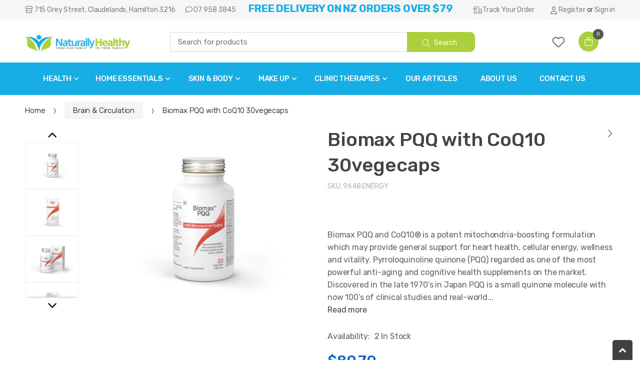

--- FILE ---
content_type: text/html; charset=utf-8
request_url: https://naturallyhealthy.co.nz/collections/brain-circulation/products/biomax-pqq-with-coq10-30vegecaps
body_size: 51117
content:
<!doctype html>
<!--[if IE 8]><html class="no-js lt-ie9" lang="en"> <![endif]-->
<!--[if IE 9 ]><html class="ie9 no-js"> <![endif]-->
<!--[if (gt IE 9)|!(IE)]><!--> <html class="no-js"> <!--<![endif]-->
<head> 
  <!-- Basic page needs ================================================== -->
  <meta charset="utf-8">  
  <meta http-equiv="Content-Type" content="text/html; charset=utf-8"> 
  <link rel="shortcut icon" href="//naturallyhealthy.co.nz/cdn/shop/t/5/assets/favicon.ico?v=14879760125403695481599523353" type="image/png" /> 
  
  <title>Biomax PQQ with CoQ10 30vegecaps - Naturally Healthy NZ</title>
  

  
  <meta name="description" content="Biomax PQQ and CoQ10® is a potent mitochondria-boosting formulation which may provide general support for heart health, cellular energy, wellness and vitality. Pyrroloquinoline quinone (PQQ) regarded as one of the most powerful anti-aging and cognitive health supplements on the market. Discovered in the late 1970’s in ">
  

  <!-- Helpers ================================================== -->
  <!-- /snippets/social-meta-tags.liquid -->


  <meta property="og:type" content="product">
  <meta property="og:title" content="Biomax PQQ with CoQ10 30vegecaps">
  
  <meta property="og:image" content="http://naturallyhealthy.co.nz/cdn/shop/products/PQQ-Supplement-Biomax-PQQ-with-CoQ10-30s-Bottle-Packshot_grande.png?v=1654662737">
  <meta property="og:image:secure_url" content="https://naturallyhealthy.co.nz/cdn/shop/products/PQQ-Supplement-Biomax-PQQ-with-CoQ10-30s-Bottle-Packshot_grande.png?v=1654662737">
  
  <meta property="og:image" content="http://naturallyhealthy.co.nz/cdn/shop/products/PQQ-Supplement-Biomax-PQQ-with-CoQ10-30s-Carton-Packshot_grande.png?v=1654662737">
  <meta property="og:image:secure_url" content="https://naturallyhealthy.co.nz/cdn/shop/products/PQQ-Supplement-Biomax-PQQ-with-CoQ10-30s-Carton-Packshot_grande.png?v=1654662737">
  
  <meta property="og:image" content="http://naturallyhealthy.co.nz/cdn/shop/products/PQQ-Supplement-Biomax-PQQ-with-CoQ10-30s-Group-Packshot_grande.png?v=1654662737">
  <meta property="og:image:secure_url" content="https://naturallyhealthy.co.nz/cdn/shop/products/PQQ-Supplement-Biomax-PQQ-with-CoQ10-30s-Group-Packshot_grande.png?v=1654662737">
  
  <meta property="og:price:amount" content="89.70">
  <meta property="og:price:currency" content="NZD">


  <meta property="og:description" content="Biomax PQQ and CoQ10® is a potent mitochondria-boosting formulation which may provide general support for heart health, cellular energy, wellness and vitality. Pyrroloquinoline quinone (PQQ) regarded as one of the most powerful anti-aging and cognitive health supplements on the market. Discovered in the late 1970’s in ">

  <meta property="og:url" content="https://naturallyhealthy.co.nz/products/biomax-pqq-with-coq10-30vegecaps">
  <meta property="og:site_name" content="Naturally Healthy NZ">





<meta name="twitter:card" content="summary">

  <meta name="twitter:title" content="Biomax PQQ with CoQ10 30vegecaps">
  <meta name="twitter:description" content="Biomax PQQ and CoQ10® is a potent mitochondria-boosting formulation which may provide general support for heart health, cellular energy, wellness and vitality. Pyrroloquinoline quinone (PQQ) regarded as one of the most powerful anti-aging and cognitive health supplements on the market. Discovered in the late 1970’s in Japan PQQ is a small quinone molecule with now 100’s of clinical studies and real-world evidence supporting its positive effects on human health and wellbeing. Benefits:   Exclusively utilises proven and patented BioPQQ ® Clinical dose of 20mg of BioPQQ. Clinical dose of MicroActive CoQ10 ® proven to double CoQ10 levels in 3 weeks. Powerful mitochondrial, cellular and cognitive health combination. Clinically proven. 100% natural. Seeks to support cardiovascular and cognitive health Supports youthful ageing Source of powerful antioxidants Protects against free radical damage Easily absorbed   Support:PQQ and CoQ10 work together to support the">
  <meta name="twitter:image" content="https://naturallyhealthy.co.nz/cdn/shop/products/PQQ-Supplement-Biomax-PQQ-with-CoQ10-30s-Bottle-Packshot_medium.png?v=1654662737">
  <meta name="twitter:image:width" content="240">
  <meta name="twitter:image:height" content="240">


  <link rel="canonical" href="https://naturallyhealthy.co.nz/products/biomax-pqq-with-coq10-30vegecaps">  
  <meta name="viewport" content="width=device-width, initial-scale=1, minimum-scale=1, maximum-scale=1" /> 
  <meta name="theme-color" content="">

  <!-- UIkit CSS -->
  <link rel="stylesheet" href="https://cdn.jsdelivr.net/npm/uikit@3.23.12/dist/css/uikit.min.css" />

  <!-- UIkit JS -->
  <script src="https://cdn.jsdelivr.net/npm/uikit@3.23.12/dist/js/uikit.min.js"></script>
  <script src="https://cdn.jsdelivr.net/npm/uikit@3.23.12/dist/js/uikit-icons.min.js"></script>
  
  <link href="//naturallyhealthy.co.nz/cdn/shop/t/5/assets/bootstrap.min.css?v=58221731202380851321599509825" rel="stylesheet" type="text/css" media="all" />
  
  <!-- CSS ================================================== -->
  
  <link href="//naturallyhealthy.co.nz/cdn/shop/t/5/assets/techmarket-icon.css?v=507708492036319071599509866" rel="stylesheet" type="text/css" media="all" />
  <link rel="stylesheet" href="https://static.theclub.co.nz/fonts/font_awesome_pro/v5.14.0/css/fontawesome.min.css">
  <link rel="stylesheet" href="https://static.theclub.co.nz/fonts/font_awesome_pro/v5.14.0/css/brands.min.css">
  <link rel="stylesheet" href="https://static.theclub.co.nz/fonts/font_awesome_pro/v5.14.0/css/light.min.css">
  <link rel="stylesheet" href="https://static.theclub.co.nz/fonts/font_awesome_pro/v5.14.0/css/regular.min.css">
  <link rel="stylesheet" href="https://static.theclub.co.nz/fonts/font_awesome_pro/v5.14.0/css/solid.min.css">
  <link rel="stylesheet" href="https://static.thecdn.co.nz/file/thecdn/fonts/font_awesome_pro/6.7.1/css/fontawesome.min.css">
  <link rel="stylesheet" href="https://static.thecdn.co.nz/file/thecdn/fonts/font_awesome_pro/6.7.1/css/brands.min.css">
  <link rel="stylesheet" href="https://static.thecdn.co.nz/file/thecdn/fonts/font_awesome_pro/6.7.1/css/light.min.css">
  <link rel="stylesheet" href="https://static.thecdn.co.nz/file/thecdn/fonts/font_awesome_pro/6.7.1/css/regular.min.css">
  <link rel="stylesheet" href="https://static.thecdn.co.nz/file/thecdn/fonts/font_awesome_pro/6.7.1/css/solid.min.css">
  <link rel="stylesheet" href="https://static.thecdn.co.nz/file/thecdn/fonts/font_awesome_pro/6.7.1/css/thin.min.css">
  <link href="//naturallyhealthy.co.nz/cdn/shop/t/5/assets/owl.carousel.min.css?v=115345864119255774461599509854" rel="stylesheet" type="text/css" media="all" />
  <link href="//naturallyhealthy.co.nz/cdn/shop/t/5/assets/ultramegamenu.css?v=163928970895699474611649901026" rel="stylesheet" type="text/css" media="all" />
  <link href="//naturallyhealthy.co.nz/cdn/shop/t/5/assets/effect.css?v=16289212766542271121599509831" rel="stylesheet" type="text/css" media="all" />
  <link href="//naturallyhealthy.co.nz/cdn/shop/t/5/assets/magnific-popup.css?v=11852046022619003361599509850" rel="stylesheet" type="text/css" media="all" />
  <link href="//naturallyhealthy.co.nz/cdn/shop/t/5/assets/styles.scss.css?v=11202672837763110851697141516" rel="stylesheet" type="text/css" media="all" />
  
  
  <link href="//naturallyhealthy.co.nz/cdn/shop/t/5/assets/jquery.fancybox.css?v=89610375720255671161599509845" rel="stylesheet" type="text/css" media="all" />
  
  <link href="//naturallyhealthy.co.nz/cdn/shop/t/5/assets/animate.css?v=141941548326680370661599509819" rel="stylesheet" type="text/css" media="all" />
  <link href="//naturallyhealthy.co.nz/cdn/shop/t/5/assets/color-config.scss.css?v=145835321126544099881761081939" rel="stylesheet" type="text/css" media="all" />
  <!-- Header hook for plugins ================================================== -->
  <script>window.performance && window.performance.mark && window.performance.mark('shopify.content_for_header.start');</script><meta name="google-site-verification" content="YycDzv5jpekdzPZMwTXFeu2VNko8grOfyXihDkz42F4">
<meta id="shopify-digital-wallet" name="shopify-digital-wallet" content="/24816451638/digital_wallets/dialog">
<link rel="alternate" type="application/json+oembed" href="https://naturallyhealthy.co.nz/products/biomax-pqq-with-coq10-30vegecaps.oembed">
<script async="async" src="/checkouts/internal/preloads.js?locale=en-NZ"></script>
<script id="shopify-features" type="application/json">{"accessToken":"905a2c39ccfafdcbec3b9e618f00d65b","betas":["rich-media-storefront-analytics"],"domain":"naturallyhealthy.co.nz","predictiveSearch":true,"shopId":24816451638,"locale":"en"}</script>
<script>var Shopify = Shopify || {};
Shopify.shop = "naturally-healthy-nz.myshopify.com";
Shopify.locale = "en";
Shopify.currency = {"active":"NZD","rate":"1.0"};
Shopify.country = "NZ";
Shopify.theme = {"name":"Techmarket-v1.1","id":83260080182,"schema_name":"TechMarket","schema_version":"1.1","theme_store_id":null,"role":"main"};
Shopify.theme.handle = "null";
Shopify.theme.style = {"id":null,"handle":null};
Shopify.cdnHost = "naturallyhealthy.co.nz/cdn";
Shopify.routes = Shopify.routes || {};
Shopify.routes.root = "/";</script>
<script type="module">!function(o){(o.Shopify=o.Shopify||{}).modules=!0}(window);</script>
<script>!function(o){function n(){var o=[];function n(){o.push(Array.prototype.slice.apply(arguments))}return n.q=o,n}var t=o.Shopify=o.Shopify||{};t.loadFeatures=n(),t.autoloadFeatures=n()}(window);</script>
<script id="shop-js-analytics" type="application/json">{"pageType":"product"}</script>
<script defer="defer" async type="module" src="//naturallyhealthy.co.nz/cdn/shopifycloud/shop-js/modules/v2/client.init-shop-cart-sync_BN7fPSNr.en.esm.js"></script>
<script defer="defer" async type="module" src="//naturallyhealthy.co.nz/cdn/shopifycloud/shop-js/modules/v2/chunk.common_Cbph3Kss.esm.js"></script>
<script defer="defer" async type="module" src="//naturallyhealthy.co.nz/cdn/shopifycloud/shop-js/modules/v2/chunk.modal_DKumMAJ1.esm.js"></script>
<script type="module">
  await import("//naturallyhealthy.co.nz/cdn/shopifycloud/shop-js/modules/v2/client.init-shop-cart-sync_BN7fPSNr.en.esm.js");
await import("//naturallyhealthy.co.nz/cdn/shopifycloud/shop-js/modules/v2/chunk.common_Cbph3Kss.esm.js");
await import("//naturallyhealthy.co.nz/cdn/shopifycloud/shop-js/modules/v2/chunk.modal_DKumMAJ1.esm.js");

  window.Shopify.SignInWithShop?.initShopCartSync?.({"fedCMEnabled":true,"windoidEnabled":true});

</script>
<script>(function() {
  var isLoaded = false;
  function asyncLoad() {
    if (isLoaded) return;
    isLoaded = true;
    var urls = ["https:\/\/chimpstatic.com\/mcjs-connected\/js\/users\/cfd194c65a2759d07983ea336\/23aeacc30430300d071e9d494.js?shop=naturally-healthy-nz.myshopify.com","https:\/\/cdn.thecreativer.com\/js\/storepickup.js?shop=naturally-healthy-nz.myshopify.com","https:\/\/shy.elfsight.com\/p\/platform.js?shop=naturally-healthy-nz.myshopify.com","https:\/\/whai-cdn.nyc3.cdn.digitaloceanspaces.com\/quiz\/production\/script_tag.js?shop=naturally-healthy-nz.myshopify.com","https:\/\/whai-cdn.nyc3.cdn.digitaloceanspaces.com\/quiz\/production\/script_tag.js?shop=naturally-healthy-nz.myshopify.com"];
    for (var i = 0; i < urls.length; i++) {
      var s = document.createElement('script');
      s.type = 'text/javascript';
      s.async = true;
      s.src = urls[i];
      var x = document.getElementsByTagName('script')[0];
      x.parentNode.insertBefore(s, x);
    }
  };
  if(window.attachEvent) {
    window.attachEvent('onload', asyncLoad);
  } else {
    window.addEventListener('load', asyncLoad, false);
  }
})();</script>
<script id="__st">var __st={"a":24816451638,"offset":46800,"reqid":"bbdee366-5983-4753-8b0b-b84a14253d06-1769899542","pageurl":"naturallyhealthy.co.nz\/collections\/brain-circulation\/products\/biomax-pqq-with-coq10-30vegecaps","u":"2133144ab3f3","p":"product","rtyp":"product","rid":4355416916022};</script>
<script>window.ShopifyPaypalV4VisibilityTracking = true;</script>
<script id="captcha-bootstrap">!function(){'use strict';const t='contact',e='account',n='new_comment',o=[[t,t],['blogs',n],['comments',n],[t,'customer']],c=[[e,'customer_login'],[e,'guest_login'],[e,'recover_customer_password'],[e,'create_customer']],r=t=>t.map((([t,e])=>`form[action*='/${t}']:not([data-nocaptcha='true']) input[name='form_type'][value='${e}']`)).join(','),a=t=>()=>t?[...document.querySelectorAll(t)].map((t=>t.form)):[];function s(){const t=[...o],e=r(t);return a(e)}const i='password',u='form_key',d=['recaptcha-v3-token','g-recaptcha-response','h-captcha-response',i],f=()=>{try{return window.sessionStorage}catch{return}},m='__shopify_v',_=t=>t.elements[u];function p(t,e,n=!1){try{const o=window.sessionStorage,c=JSON.parse(o.getItem(e)),{data:r}=function(t){const{data:e,action:n}=t;return t[m]||n?{data:e,action:n}:{data:t,action:n}}(c);for(const[e,n]of Object.entries(r))t.elements[e]&&(t.elements[e].value=n);n&&o.removeItem(e)}catch(o){console.error('form repopulation failed',{error:o})}}const l='form_type',E='cptcha';function T(t){t.dataset[E]=!0}const w=window,h=w.document,L='Shopify',v='ce_forms',y='captcha';let A=!1;((t,e)=>{const n=(g='f06e6c50-85a8-45c8-87d0-21a2b65856fe',I='https://cdn.shopify.com/shopifycloud/storefront-forms-hcaptcha/ce_storefront_forms_captcha_hcaptcha.v1.5.2.iife.js',D={infoText:'Protected by hCaptcha',privacyText:'Privacy',termsText:'Terms'},(t,e,n)=>{const o=w[L][v],c=o.bindForm;if(c)return c(t,g,e,D).then(n);var r;o.q.push([[t,g,e,D],n]),r=I,A||(h.body.append(Object.assign(h.createElement('script'),{id:'captcha-provider',async:!0,src:r})),A=!0)});var g,I,D;w[L]=w[L]||{},w[L][v]=w[L][v]||{},w[L][v].q=[],w[L][y]=w[L][y]||{},w[L][y].protect=function(t,e){n(t,void 0,e),T(t)},Object.freeze(w[L][y]),function(t,e,n,w,h,L){const[v,y,A,g]=function(t,e,n){const i=e?o:[],u=t?c:[],d=[...i,...u],f=r(d),m=r(i),_=r(d.filter((([t,e])=>n.includes(e))));return[a(f),a(m),a(_),s()]}(w,h,L),I=t=>{const e=t.target;return e instanceof HTMLFormElement?e:e&&e.form},D=t=>v().includes(t);t.addEventListener('submit',(t=>{const e=I(t);if(!e)return;const n=D(e)&&!e.dataset.hcaptchaBound&&!e.dataset.recaptchaBound,o=_(e),c=g().includes(e)&&(!o||!o.value);(n||c)&&t.preventDefault(),c&&!n&&(function(t){try{if(!f())return;!function(t){const e=f();if(!e)return;const n=_(t);if(!n)return;const o=n.value;o&&e.removeItem(o)}(t);const e=Array.from(Array(32),(()=>Math.random().toString(36)[2])).join('');!function(t,e){_(t)||t.append(Object.assign(document.createElement('input'),{type:'hidden',name:u})),t.elements[u].value=e}(t,e),function(t,e){const n=f();if(!n)return;const o=[...t.querySelectorAll(`input[type='${i}']`)].map((({name:t})=>t)),c=[...d,...o],r={};for(const[a,s]of new FormData(t).entries())c.includes(a)||(r[a]=s);n.setItem(e,JSON.stringify({[m]:1,action:t.action,data:r}))}(t,e)}catch(e){console.error('failed to persist form',e)}}(e),e.submit())}));const S=(t,e)=>{t&&!t.dataset[E]&&(n(t,e.some((e=>e===t))),T(t))};for(const o of['focusin','change'])t.addEventListener(o,(t=>{const e=I(t);D(e)&&S(e,y())}));const B=e.get('form_key'),M=e.get(l),P=B&&M;t.addEventListener('DOMContentLoaded',(()=>{const t=y();if(P)for(const e of t)e.elements[l].value===M&&p(e,B);[...new Set([...A(),...v().filter((t=>'true'===t.dataset.shopifyCaptcha))])].forEach((e=>S(e,t)))}))}(h,new URLSearchParams(w.location.search),n,t,e,['guest_login'])})(!0,!0)}();</script>
<script integrity="sha256-4kQ18oKyAcykRKYeNunJcIwy7WH5gtpwJnB7kiuLZ1E=" data-source-attribution="shopify.loadfeatures" defer="defer" src="//naturallyhealthy.co.nz/cdn/shopifycloud/storefront/assets/storefront/load_feature-a0a9edcb.js" crossorigin="anonymous"></script>
<script data-source-attribution="shopify.dynamic_checkout.dynamic.init">var Shopify=Shopify||{};Shopify.PaymentButton=Shopify.PaymentButton||{isStorefrontPortableWallets:!0,init:function(){window.Shopify.PaymentButton.init=function(){};var t=document.createElement("script");t.src="https://naturallyhealthy.co.nz/cdn/shopifycloud/portable-wallets/latest/portable-wallets.en.js",t.type="module",document.head.appendChild(t)}};
</script>
<script data-source-attribution="shopify.dynamic_checkout.buyer_consent">
  function portableWalletsHideBuyerConsent(e){var t=document.getElementById("shopify-buyer-consent"),n=document.getElementById("shopify-subscription-policy-button");t&&n&&(t.classList.add("hidden"),t.setAttribute("aria-hidden","true"),n.removeEventListener("click",e))}function portableWalletsShowBuyerConsent(e){var t=document.getElementById("shopify-buyer-consent"),n=document.getElementById("shopify-subscription-policy-button");t&&n&&(t.classList.remove("hidden"),t.removeAttribute("aria-hidden"),n.addEventListener("click",e))}window.Shopify?.PaymentButton&&(window.Shopify.PaymentButton.hideBuyerConsent=portableWalletsHideBuyerConsent,window.Shopify.PaymentButton.showBuyerConsent=portableWalletsShowBuyerConsent);
</script>
<script data-source-attribution="shopify.dynamic_checkout.cart.bootstrap">document.addEventListener("DOMContentLoaded",(function(){function t(){return document.querySelector("shopify-accelerated-checkout-cart, shopify-accelerated-checkout")}if(t())Shopify.PaymentButton.init();else{new MutationObserver((function(e,n){t()&&(Shopify.PaymentButton.init(),n.disconnect())})).observe(document.body,{childList:!0,subtree:!0})}}));
</script>

<script>window.performance && window.performance.mark && window.performance.mark('shopify.content_for_header.end');</script>
  <!-- /snippets/oldIE-js.liquid -->


<!--[if lt IE 9]>
<script src="//cdnjs.cloudflare.com/ajax/libs/html5shiv/3.7.2/html5shiv.min.js" type="text/javascript"></script>
<script src="//naturallyhealthy.co.nz/cdn/shop/t/5/assets/respond.min.js?v=52248677837542619231599509859" type="text/javascript"></script>
<link href="//naturallyhealthy.co.nz/cdn/shop/t/5/assets/respond-proxy.html" id="respond-proxy" rel="respond-proxy" />
<link href="//naturallyhealthy.co.nz/search?q=0a4a60980207387cdc2a1c8a9e223a54" id="respond-redirect" rel="respond-redirect" />
<script src="//naturallyhealthy.co.nz/search?q=0a4a60980207387cdc2a1c8a9e223a54" type="text/javascript"></script>
<![endif]-->


 
  <script src="//naturallyhealthy.co.nz/cdn/shop/t/5/assets/vendor.js?v=113621509916466055761599509870" type="text/javascript"></script>
  <script src="//naturallyhealthy.co.nz/cdn/shop/t/5/assets/bootstrap.min.js?v=135618559580299884151599509826" type="text/javascript"></script> 
  
  
  <link href="//fonts.googleapis.com/css?family=Rubik:300italic,400italic,500italic,600italic,700italic,900italic,300,400,500,600,700,900&amp;subset=cyrillic-ext,greek-ext,latin,latin-ext,cyrillic,greek,vietnamese" rel='stylesheet' type='text/css'>
  
  
  <link href="//fonts.googleapis.com/css?family=Rubik:300italic,400italic,500italic,600italic,700italic,900italic,300,400,500,600,700,900&amp;subset=cyrillic-ext,greek-ext,latin,latin-ext,cyrillic,greek,vietnamese" rel='stylesheet' type='text/css'>
  
  <script type="text/javascript">
    var productsObj = {}; 
    var swatch_color_enable = false;
    var asset_url = '//naturallyhealthy.co.nz/cdn/shop/t/5/assets//?v=7077';
    var money_format = '<span class="money">${{amount}}</span>';
    var multi_language = false;
  </script> 
  <script src="//naturallyhealthy.co.nz/cdn/shop/t/5/assets/lang2.js?v=159734996635722992171599509847" type="text/javascript"></script>
<script>
  var translator = {
    current_lang : jQuery.cookie("language"),
    init: function() {
      translator.updateStyling();	 
      translator.updateLangSwitcher();
    },
    updateStyling: function() {
        var style;
        if (translator.isLang2()) {
          style = "<style>*[data-translate] {visibility:hidden} .lang1 {display:none}</style>";          
        } else {
          style = "<style>*[data-translate] {visibility:visible} .lang2 {display:none}</style>";
        }
        jQuery('head').append(style);
    },
    updateLangSwitcher: function() { 
      if (translator.isLang2()) {
        jQuery(".current-language span").removeClass('active');
        jQuery(".current-language span[class=lang-2]").addClass("active");
      }
    },
    getTextToTranslate: function(selector) {
      var result = window.lang2;
      var params;
      if (selector.indexOf("|") > 0) {
        var devideList = selector.split("|");
        selector = devideList[0];
        params = devideList[1].split(",");
      }

      var selectorArr = selector.split('.');
      if (selectorArr) {
        for (var i = 0; i < selectorArr.length; i++) {
            result = result[selectorArr[i]];
        }
      } else {
        result = result[selector];
      }
      if (result && result.one && result.other) {
        var countEqual1 = true;
        for (var i = 0; i < params.length; i++) {
          if (params[i].indexOf("count") >= 0) {
            variables = params[i].split(":");
            if (variables.length>1) {
              var count = variables[1];
              if (count > 1) {
                countEqual1 = false;
              }
            }
          }
        } 
        if (countEqual1) {
          result = result.one;
        } else {
          result = result.other;
        }
      } 
      
      if (params && params.length>0) {
        result = result.replace(/{{\s*/g, "{{");
        result = result.replace(/\s*}}/g, "}}");
        for (var i = 0; i < params.length; i++) {
          variables = params[i].split(":");
          if (variables.length>1) {
            result = result.replace("{{"+variables[0]+"}}", variables[1]);
          }          
        }
      }
      

      return result;
    },
    isLang2: function() {
      return translator.current_lang && translator.current_lang == 2;
    }, 
    doTranslate: function(blockSelector) {
      if (translator.isLang2()) {
        jQuery(blockSelector + " [data-translate]").each(function(e) {          
          var item = jQuery(this);
          var selector = item.attr("data-translate");
          var text = translator.getTextToTranslate(selector); 
          if (item.attr("translate-item")) {
            var attribute = item.attr("translate-item");
            if (attribute == 'blog-date-author') {
              item.html(text);
            } else if (attribute!="") {            
              item.attr(attribute,text);
            }
          } else if (item.is("input")) { 
            if(item.is("input[type=search]")){
            	item.attr("placeholder", text);
            }else{
            	item.val(text);
            }
            
          } else {
            item.text(text);
          }
          item.css("visibility","visible");
        });
      }
    }   
  };
  translator.init(); 
  jQuery(document).ready(function() {     
    jQuery('.select-language a').on('click', function(){ 
      var value = jQuery(this).data('lang');
      jQuery.cookie('language', value, {expires:10, path:'/'});
      location.reload();
    });
  	translator.doTranslate("body");
  });
</script>
  <link href="//naturallyhealthy.co.nz/cdn/shop/t/5/assets/website-angels.scss.css?v=28944526107363296491755664910" rel="stylesheet" type="text/css" media="all" />
  <style>
     
    
    /*@media(min-width:992px){
.slideshow-section .content-slide {
    padding-left: 260px;
left:7.4% !important; 
}
.slideshow-section .owl-dots {
    left: 7.13%;
    margin-left: 260px;
}
}*/
    

    html {
      scroll-behavior: smooth;
    }
  </style>
<script src="https://cdn.shopify.com/extensions/019c09f7-792c-7d70-ae80-49a4794c4d99/askwhai-681/assets/vqb-extension.js" type="text/javascript" defer="defer"></script>
<link href="https://cdn.shopify.com/extensions/019c09f7-792c-7d70-ae80-49a4794c4d99/askwhai-681/assets/vqb-style.css" rel="stylesheet" type="text/css" media="all">
<link href="https://monorail-edge.shopifysvc.com" rel="dns-prefetch">
<script>(function(){if ("sendBeacon" in navigator && "performance" in window) {try {var session_token_from_headers = performance.getEntriesByType('navigation')[0].serverTiming.find(x => x.name == '_s').description;} catch {var session_token_from_headers = undefined;}var session_cookie_matches = document.cookie.match(/_shopify_s=([^;]*)/);var session_token_from_cookie = session_cookie_matches && session_cookie_matches.length === 2 ? session_cookie_matches[1] : "";var session_token = session_token_from_headers || session_token_from_cookie || "";function handle_abandonment_event(e) {var entries = performance.getEntries().filter(function(entry) {return /monorail-edge.shopifysvc.com/.test(entry.name);});if (!window.abandonment_tracked && entries.length === 0) {window.abandonment_tracked = true;var currentMs = Date.now();var navigation_start = performance.timing.navigationStart;var payload = {shop_id: 24816451638,url: window.location.href,navigation_start,duration: currentMs - navigation_start,session_token,page_type: "product"};window.navigator.sendBeacon("https://monorail-edge.shopifysvc.com/v1/produce", JSON.stringify({schema_id: "online_store_buyer_site_abandonment/1.1",payload: payload,metadata: {event_created_at_ms: currentMs,event_sent_at_ms: currentMs}}));}}window.addEventListener('pagehide', handle_abandonment_event);}}());</script>
<script id="web-pixels-manager-setup">(function e(e,d,r,n,o){if(void 0===o&&(o={}),!Boolean(null===(a=null===(i=window.Shopify)||void 0===i?void 0:i.analytics)||void 0===a?void 0:a.replayQueue)){var i,a;window.Shopify=window.Shopify||{};var t=window.Shopify;t.analytics=t.analytics||{};var s=t.analytics;s.replayQueue=[],s.publish=function(e,d,r){return s.replayQueue.push([e,d,r]),!0};try{self.performance.mark("wpm:start")}catch(e){}var l=function(){var e={modern:/Edge?\/(1{2}[4-9]|1[2-9]\d|[2-9]\d{2}|\d{4,})\.\d+(\.\d+|)|Firefox\/(1{2}[4-9]|1[2-9]\d|[2-9]\d{2}|\d{4,})\.\d+(\.\d+|)|Chrom(ium|e)\/(9{2}|\d{3,})\.\d+(\.\d+|)|(Maci|X1{2}).+ Version\/(15\.\d+|(1[6-9]|[2-9]\d|\d{3,})\.\d+)([,.]\d+|)( \(\w+\)|)( Mobile\/\w+|) Safari\/|Chrome.+OPR\/(9{2}|\d{3,})\.\d+\.\d+|(CPU[ +]OS|iPhone[ +]OS|CPU[ +]iPhone|CPU IPhone OS|CPU iPad OS)[ +]+(15[._]\d+|(1[6-9]|[2-9]\d|\d{3,})[._]\d+)([._]\d+|)|Android:?[ /-](13[3-9]|1[4-9]\d|[2-9]\d{2}|\d{4,})(\.\d+|)(\.\d+|)|Android.+Firefox\/(13[5-9]|1[4-9]\d|[2-9]\d{2}|\d{4,})\.\d+(\.\d+|)|Android.+Chrom(ium|e)\/(13[3-9]|1[4-9]\d|[2-9]\d{2}|\d{4,})\.\d+(\.\d+|)|SamsungBrowser\/([2-9]\d|\d{3,})\.\d+/,legacy:/Edge?\/(1[6-9]|[2-9]\d|\d{3,})\.\d+(\.\d+|)|Firefox\/(5[4-9]|[6-9]\d|\d{3,})\.\d+(\.\d+|)|Chrom(ium|e)\/(5[1-9]|[6-9]\d|\d{3,})\.\d+(\.\d+|)([\d.]+$|.*Safari\/(?![\d.]+ Edge\/[\d.]+$))|(Maci|X1{2}).+ Version\/(10\.\d+|(1[1-9]|[2-9]\d|\d{3,})\.\d+)([,.]\d+|)( \(\w+\)|)( Mobile\/\w+|) Safari\/|Chrome.+OPR\/(3[89]|[4-9]\d|\d{3,})\.\d+\.\d+|(CPU[ +]OS|iPhone[ +]OS|CPU[ +]iPhone|CPU IPhone OS|CPU iPad OS)[ +]+(10[._]\d+|(1[1-9]|[2-9]\d|\d{3,})[._]\d+)([._]\d+|)|Android:?[ /-](13[3-9]|1[4-9]\d|[2-9]\d{2}|\d{4,})(\.\d+|)(\.\d+|)|Mobile Safari.+OPR\/([89]\d|\d{3,})\.\d+\.\d+|Android.+Firefox\/(13[5-9]|1[4-9]\d|[2-9]\d{2}|\d{4,})\.\d+(\.\d+|)|Android.+Chrom(ium|e)\/(13[3-9]|1[4-9]\d|[2-9]\d{2}|\d{4,})\.\d+(\.\d+|)|Android.+(UC? ?Browser|UCWEB|U3)[ /]?(15\.([5-9]|\d{2,})|(1[6-9]|[2-9]\d|\d{3,})\.\d+)\.\d+|SamsungBrowser\/(5\.\d+|([6-9]|\d{2,})\.\d+)|Android.+MQ{2}Browser\/(14(\.(9|\d{2,})|)|(1[5-9]|[2-9]\d|\d{3,})(\.\d+|))(\.\d+|)|K[Aa][Ii]OS\/(3\.\d+|([4-9]|\d{2,})\.\d+)(\.\d+|)/},d=e.modern,r=e.legacy,n=navigator.userAgent;return n.match(d)?"modern":n.match(r)?"legacy":"unknown"}(),u="modern"===l?"modern":"legacy",c=(null!=n?n:{modern:"",legacy:""})[u],f=function(e){return[e.baseUrl,"/wpm","/b",e.hashVersion,"modern"===e.buildTarget?"m":"l",".js"].join("")}({baseUrl:d,hashVersion:r,buildTarget:u}),m=function(e){var d=e.version,r=e.bundleTarget,n=e.surface,o=e.pageUrl,i=e.monorailEndpoint;return{emit:function(e){var a=e.status,t=e.errorMsg,s=(new Date).getTime(),l=JSON.stringify({metadata:{event_sent_at_ms:s},events:[{schema_id:"web_pixels_manager_load/3.1",payload:{version:d,bundle_target:r,page_url:o,status:a,surface:n,error_msg:t},metadata:{event_created_at_ms:s}}]});if(!i)return console&&console.warn&&console.warn("[Web Pixels Manager] No Monorail endpoint provided, skipping logging."),!1;try{return self.navigator.sendBeacon.bind(self.navigator)(i,l)}catch(e){}var u=new XMLHttpRequest;try{return u.open("POST",i,!0),u.setRequestHeader("Content-Type","text/plain"),u.send(l),!0}catch(e){return console&&console.warn&&console.warn("[Web Pixels Manager] Got an unhandled error while logging to Monorail."),!1}}}}({version:r,bundleTarget:l,surface:e.surface,pageUrl:self.location.href,monorailEndpoint:e.monorailEndpoint});try{o.browserTarget=l,function(e){var d=e.src,r=e.async,n=void 0===r||r,o=e.onload,i=e.onerror,a=e.sri,t=e.scriptDataAttributes,s=void 0===t?{}:t,l=document.createElement("script"),u=document.querySelector("head"),c=document.querySelector("body");if(l.async=n,l.src=d,a&&(l.integrity=a,l.crossOrigin="anonymous"),s)for(var f in s)if(Object.prototype.hasOwnProperty.call(s,f))try{l.dataset[f]=s[f]}catch(e){}if(o&&l.addEventListener("load",o),i&&l.addEventListener("error",i),u)u.appendChild(l);else{if(!c)throw new Error("Did not find a head or body element to append the script");c.appendChild(l)}}({src:f,async:!0,onload:function(){if(!function(){var e,d;return Boolean(null===(d=null===(e=window.Shopify)||void 0===e?void 0:e.analytics)||void 0===d?void 0:d.initialized)}()){var d=window.webPixelsManager.init(e)||void 0;if(d){var r=window.Shopify.analytics;r.replayQueue.forEach((function(e){var r=e[0],n=e[1],o=e[2];d.publishCustomEvent(r,n,o)})),r.replayQueue=[],r.publish=d.publishCustomEvent,r.visitor=d.visitor,r.initialized=!0}}},onerror:function(){return m.emit({status:"failed",errorMsg:"".concat(f," has failed to load")})},sri:function(e){var d=/^sha384-[A-Za-z0-9+/=]+$/;return"string"==typeof e&&d.test(e)}(c)?c:"",scriptDataAttributes:o}),m.emit({status:"loading"})}catch(e){m.emit({status:"failed",errorMsg:(null==e?void 0:e.message)||"Unknown error"})}}})({shopId: 24816451638,storefrontBaseUrl: "https://naturallyhealthy.co.nz",extensionsBaseUrl: "https://extensions.shopifycdn.com/cdn/shopifycloud/web-pixels-manager",monorailEndpoint: "https://monorail-edge.shopifysvc.com/unstable/produce_batch",surface: "storefront-renderer",enabledBetaFlags: ["2dca8a86"],webPixelsConfigList: [{"id":"512852022","configuration":"{\"shopName\":\"naturally-healthy-nz.myshopify.com\",\"environment\":\"production\"}","eventPayloadVersion":"v1","runtimeContext":"STRICT","scriptVersion":"4257fae5bc1a68649a49cecdf4446852","type":"APP","apiClientId":2619571,"privacyPurposes":["ANALYTICS","MARKETING","SALE_OF_DATA"],"dataSharingAdjustments":{"protectedCustomerApprovalScopes":["read_customer_address","read_customer_email","read_customer_name","read_customer_personal_data","read_customer_phone"]}},{"id":"371589174","configuration":"{\"config\":\"{\\\"google_tag_ids\\\":[\\\"G-Y9YMKF0FF1\\\",\\\"GT-M6QPBNW\\\"],\\\"target_country\\\":\\\"NZ\\\",\\\"gtag_events\\\":[{\\\"type\\\":\\\"search\\\",\\\"action_label\\\":\\\"G-Y9YMKF0FF1\\\"},{\\\"type\\\":\\\"begin_checkout\\\",\\\"action_label\\\":\\\"G-Y9YMKF0FF1\\\"},{\\\"type\\\":\\\"view_item\\\",\\\"action_label\\\":[\\\"G-Y9YMKF0FF1\\\",\\\"MC-3HQP748X51\\\"]},{\\\"type\\\":\\\"purchase\\\",\\\"action_label\\\":[\\\"G-Y9YMKF0FF1\\\",\\\"MC-3HQP748X51\\\"]},{\\\"type\\\":\\\"page_view\\\",\\\"action_label\\\":[\\\"G-Y9YMKF0FF1\\\",\\\"MC-3HQP748X51\\\"]},{\\\"type\\\":\\\"add_payment_info\\\",\\\"action_label\\\":\\\"G-Y9YMKF0FF1\\\"},{\\\"type\\\":\\\"add_to_cart\\\",\\\"action_label\\\":\\\"G-Y9YMKF0FF1\\\"}],\\\"enable_monitoring_mode\\\":false}\"}","eventPayloadVersion":"v1","runtimeContext":"OPEN","scriptVersion":"b2a88bafab3e21179ed38636efcd8a93","type":"APP","apiClientId":1780363,"privacyPurposes":[],"dataSharingAdjustments":{"protectedCustomerApprovalScopes":["read_customer_address","read_customer_email","read_customer_name","read_customer_personal_data","read_customer_phone"]}},{"id":"152698934","configuration":"{\"pixel_id\":\"226155948436337\",\"pixel_type\":\"facebook_pixel\",\"metaapp_system_user_token\":\"-\"}","eventPayloadVersion":"v1","runtimeContext":"OPEN","scriptVersion":"ca16bc87fe92b6042fbaa3acc2fbdaa6","type":"APP","apiClientId":2329312,"privacyPurposes":["ANALYTICS","MARKETING","SALE_OF_DATA"],"dataSharingAdjustments":{"protectedCustomerApprovalScopes":["read_customer_address","read_customer_email","read_customer_name","read_customer_personal_data","read_customer_phone"]}},{"id":"88014902","eventPayloadVersion":"v1","runtimeContext":"LAX","scriptVersion":"1","type":"CUSTOM","privacyPurposes":["ANALYTICS"],"name":"Google Analytics tag (migrated)"},{"id":"shopify-app-pixel","configuration":"{}","eventPayloadVersion":"v1","runtimeContext":"STRICT","scriptVersion":"0450","apiClientId":"shopify-pixel","type":"APP","privacyPurposes":["ANALYTICS","MARKETING"]},{"id":"shopify-custom-pixel","eventPayloadVersion":"v1","runtimeContext":"LAX","scriptVersion":"0450","apiClientId":"shopify-pixel","type":"CUSTOM","privacyPurposes":["ANALYTICS","MARKETING"]}],isMerchantRequest: false,initData: {"shop":{"name":"Naturally Healthy NZ","paymentSettings":{"currencyCode":"NZD"},"myshopifyDomain":"naturally-healthy-nz.myshopify.com","countryCode":"NZ","storefrontUrl":"https:\/\/naturallyhealthy.co.nz"},"customer":null,"cart":null,"checkout":null,"productVariants":[{"price":{"amount":89.7,"currencyCode":"NZD"},"product":{"title":"Biomax PQQ with CoQ10 30vegecaps","vendor":"Coyne Healthcare","id":"4355416916022","untranslatedTitle":"Biomax PQQ with CoQ10 30vegecaps","url":"\/products\/biomax-pqq-with-coq10-30vegecaps","type":"Energy"},"id":"31262185685046","image":{"src":"\/\/naturallyhealthy.co.nz\/cdn\/shop\/products\/PQQ-Supplement-Biomax-PQQ-with-CoQ10-30s-Bottle-Packshot.png?v=1654662737"},"sku":"9648","title":"Default Title","untranslatedTitle":"Default Title"}],"purchasingCompany":null},},"https://naturallyhealthy.co.nz/cdn","1d2a099fw23dfb22ep557258f5m7a2edbae",{"modern":"","legacy":""},{"shopId":"24816451638","storefrontBaseUrl":"https:\/\/naturallyhealthy.co.nz","extensionBaseUrl":"https:\/\/extensions.shopifycdn.com\/cdn\/shopifycloud\/web-pixels-manager","surface":"storefront-renderer","enabledBetaFlags":"[\"2dca8a86\"]","isMerchantRequest":"false","hashVersion":"1d2a099fw23dfb22ep557258f5m7a2edbae","publish":"custom","events":"[[\"page_viewed\",{}],[\"product_viewed\",{\"productVariant\":{\"price\":{\"amount\":89.7,\"currencyCode\":\"NZD\"},\"product\":{\"title\":\"Biomax PQQ with CoQ10 30vegecaps\",\"vendor\":\"Coyne Healthcare\",\"id\":\"4355416916022\",\"untranslatedTitle\":\"Biomax PQQ with CoQ10 30vegecaps\",\"url\":\"\/products\/biomax-pqq-with-coq10-30vegecaps\",\"type\":\"Energy\"},\"id\":\"31262185685046\",\"image\":{\"src\":\"\/\/naturallyhealthy.co.nz\/cdn\/shop\/products\/PQQ-Supplement-Biomax-PQQ-with-CoQ10-30s-Bottle-Packshot.png?v=1654662737\"},\"sku\":\"9648\",\"title\":\"Default Title\",\"untranslatedTitle\":\"Default Title\"}}]]"});</script><script>
  window.ShopifyAnalytics = window.ShopifyAnalytics || {};
  window.ShopifyAnalytics.meta = window.ShopifyAnalytics.meta || {};
  window.ShopifyAnalytics.meta.currency = 'NZD';
  var meta = {"product":{"id":4355416916022,"gid":"gid:\/\/shopify\/Product\/4355416916022","vendor":"Coyne Healthcare","type":"Energy","handle":"biomax-pqq-with-coq10-30vegecaps","variants":[{"id":31262185685046,"price":8970,"name":"Biomax PQQ with CoQ10 30vegecaps","public_title":null,"sku":"9648"}],"remote":false},"page":{"pageType":"product","resourceType":"product","resourceId":4355416916022,"requestId":"bbdee366-5983-4753-8b0b-b84a14253d06-1769899542"}};
  for (var attr in meta) {
    window.ShopifyAnalytics.meta[attr] = meta[attr];
  }
</script>
<script class="analytics">
  (function () {
    var customDocumentWrite = function(content) {
      var jquery = null;

      if (window.jQuery) {
        jquery = window.jQuery;
      } else if (window.Checkout && window.Checkout.$) {
        jquery = window.Checkout.$;
      }

      if (jquery) {
        jquery('body').append(content);
      }
    };

    var hasLoggedConversion = function(token) {
      if (token) {
        return document.cookie.indexOf('loggedConversion=' + token) !== -1;
      }
      return false;
    }

    var setCookieIfConversion = function(token) {
      if (token) {
        var twoMonthsFromNow = new Date(Date.now());
        twoMonthsFromNow.setMonth(twoMonthsFromNow.getMonth() + 2);

        document.cookie = 'loggedConversion=' + token + '; expires=' + twoMonthsFromNow;
      }
    }

    var trekkie = window.ShopifyAnalytics.lib = window.trekkie = window.trekkie || [];
    if (trekkie.integrations) {
      return;
    }
    trekkie.methods = [
      'identify',
      'page',
      'ready',
      'track',
      'trackForm',
      'trackLink'
    ];
    trekkie.factory = function(method) {
      return function() {
        var args = Array.prototype.slice.call(arguments);
        args.unshift(method);
        trekkie.push(args);
        return trekkie;
      };
    };
    for (var i = 0; i < trekkie.methods.length; i++) {
      var key = trekkie.methods[i];
      trekkie[key] = trekkie.factory(key);
    }
    trekkie.load = function(config) {
      trekkie.config = config || {};
      trekkie.config.initialDocumentCookie = document.cookie;
      var first = document.getElementsByTagName('script')[0];
      var script = document.createElement('script');
      script.type = 'text/javascript';
      script.onerror = function(e) {
        var scriptFallback = document.createElement('script');
        scriptFallback.type = 'text/javascript';
        scriptFallback.onerror = function(error) {
                var Monorail = {
      produce: function produce(monorailDomain, schemaId, payload) {
        var currentMs = new Date().getTime();
        var event = {
          schema_id: schemaId,
          payload: payload,
          metadata: {
            event_created_at_ms: currentMs,
            event_sent_at_ms: currentMs
          }
        };
        return Monorail.sendRequest("https://" + monorailDomain + "/v1/produce", JSON.stringify(event));
      },
      sendRequest: function sendRequest(endpointUrl, payload) {
        // Try the sendBeacon API
        if (window && window.navigator && typeof window.navigator.sendBeacon === 'function' && typeof window.Blob === 'function' && !Monorail.isIos12()) {
          var blobData = new window.Blob([payload], {
            type: 'text/plain'
          });

          if (window.navigator.sendBeacon(endpointUrl, blobData)) {
            return true;
          } // sendBeacon was not successful

        } // XHR beacon

        var xhr = new XMLHttpRequest();

        try {
          xhr.open('POST', endpointUrl);
          xhr.setRequestHeader('Content-Type', 'text/plain');
          xhr.send(payload);
        } catch (e) {
          console.log(e);
        }

        return false;
      },
      isIos12: function isIos12() {
        return window.navigator.userAgent.lastIndexOf('iPhone; CPU iPhone OS 12_') !== -1 || window.navigator.userAgent.lastIndexOf('iPad; CPU OS 12_') !== -1;
      }
    };
    Monorail.produce('monorail-edge.shopifysvc.com',
      'trekkie_storefront_load_errors/1.1',
      {shop_id: 24816451638,
      theme_id: 83260080182,
      app_name: "storefront",
      context_url: window.location.href,
      source_url: "//naturallyhealthy.co.nz/cdn/s/trekkie.storefront.c59ea00e0474b293ae6629561379568a2d7c4bba.min.js"});

        };
        scriptFallback.async = true;
        scriptFallback.src = '//naturallyhealthy.co.nz/cdn/s/trekkie.storefront.c59ea00e0474b293ae6629561379568a2d7c4bba.min.js';
        first.parentNode.insertBefore(scriptFallback, first);
      };
      script.async = true;
      script.src = '//naturallyhealthy.co.nz/cdn/s/trekkie.storefront.c59ea00e0474b293ae6629561379568a2d7c4bba.min.js';
      first.parentNode.insertBefore(script, first);
    };
    trekkie.load(
      {"Trekkie":{"appName":"storefront","development":false,"defaultAttributes":{"shopId":24816451638,"isMerchantRequest":null,"themeId":83260080182,"themeCityHash":"5506266377374315662","contentLanguage":"en","currency":"NZD","eventMetadataId":"41619095-32a5-426f-a557-f3e8704acce1"},"isServerSideCookieWritingEnabled":true,"monorailRegion":"shop_domain","enabledBetaFlags":["65f19447","b5387b81"]},"Session Attribution":{},"S2S":{"facebookCapiEnabled":true,"source":"trekkie-storefront-renderer","apiClientId":580111}}
    );

    var loaded = false;
    trekkie.ready(function() {
      if (loaded) return;
      loaded = true;

      window.ShopifyAnalytics.lib = window.trekkie;

      var originalDocumentWrite = document.write;
      document.write = customDocumentWrite;
      try { window.ShopifyAnalytics.merchantGoogleAnalytics.call(this); } catch(error) {};
      document.write = originalDocumentWrite;

      window.ShopifyAnalytics.lib.page(null,{"pageType":"product","resourceType":"product","resourceId":4355416916022,"requestId":"bbdee366-5983-4753-8b0b-b84a14253d06-1769899542","shopifyEmitted":true});

      var match = window.location.pathname.match(/checkouts\/(.+)\/(thank_you|post_purchase)/)
      var token = match? match[1]: undefined;
      if (!hasLoggedConversion(token)) {
        setCookieIfConversion(token);
        window.ShopifyAnalytics.lib.track("Viewed Product",{"currency":"NZD","variantId":31262185685046,"productId":4355416916022,"productGid":"gid:\/\/shopify\/Product\/4355416916022","name":"Biomax PQQ with CoQ10 30vegecaps","price":"89.70","sku":"9648","brand":"Coyne Healthcare","variant":null,"category":"Energy","nonInteraction":true,"remote":false},undefined,undefined,{"shopifyEmitted":true});
      window.ShopifyAnalytics.lib.track("monorail:\/\/trekkie_storefront_viewed_product\/1.1",{"currency":"NZD","variantId":31262185685046,"productId":4355416916022,"productGid":"gid:\/\/shopify\/Product\/4355416916022","name":"Biomax PQQ with CoQ10 30vegecaps","price":"89.70","sku":"9648","brand":"Coyne Healthcare","variant":null,"category":"Energy","nonInteraction":true,"remote":false,"referer":"https:\/\/naturallyhealthy.co.nz\/collections\/brain-circulation\/products\/biomax-pqq-with-coq10-30vegecaps"});
      }
    });


        var eventsListenerScript = document.createElement('script');
        eventsListenerScript.async = true;
        eventsListenerScript.src = "//naturallyhealthy.co.nz/cdn/shopifycloud/storefront/assets/shop_events_listener-3da45d37.js";
        document.getElementsByTagName('head')[0].appendChild(eventsListenerScript);

})();</script>
  <script>
  if (!window.ga || (window.ga && typeof window.ga !== 'function')) {
    window.ga = function ga() {
      (window.ga.q = window.ga.q || []).push(arguments);
      if (window.Shopify && window.Shopify.analytics && typeof window.Shopify.analytics.publish === 'function') {
        window.Shopify.analytics.publish("ga_stub_called", {}, {sendTo: "google_osp_migration"});
      }
      console.error("Shopify's Google Analytics stub called with:", Array.from(arguments), "\nSee https://help.shopify.com/manual/promoting-marketing/pixels/pixel-migration#google for more information.");
    };
    if (window.Shopify && window.Shopify.analytics && typeof window.Shopify.analytics.publish === 'function') {
      window.Shopify.analytics.publish("ga_stub_initialized", {}, {sendTo: "google_osp_migration"});
    }
  }
</script>
<script
  defer
  src="https://naturallyhealthy.co.nz/cdn/shopifycloud/perf-kit/shopify-perf-kit-3.1.0.min.js"
  data-application="storefront-renderer"
  data-shop-id="24816451638"
  data-render-region="gcp-us-central1"
  data-page-type="product"
  data-theme-instance-id="83260080182"
  data-theme-name="TechMarket"
  data-theme-version="1.1"
  data-monorail-region="shop_domain"
  data-resource-timing-sampling-rate="10"
  data-shs="true"
  data-shs-beacon="true"
  data-shs-export-with-fetch="true"
  data-shs-logs-sample-rate="1"
  data-shs-beacon-endpoint="https://naturallyhealthy.co.nz/api/collect"
></script>
</head> 
<body id="biomax-pqq-with-coq10-30vegecaps" class="template-product   "> 

  
<!-- Google Tag Manager (noscript) -->
<noscript><iframe src="https://www.googletagmanager.com/ns.html?id=GTM-KGBD6S5" height="0" width="0" style="display:none;visibility:hidden"></iframe></noscript>
<!-- End Google Tag Manager (noscript) -->
  
  <!-- begin site-header -->
  <div class="wrapper">
    <div class="page">
      <div id="shopify-section-header" class="shopify-section"><div data-section-id="header" data-section-type="header-section"> 
   
  <header class="main-section-header">
    <div class="header-container type2">
      
      
        
 

  
 
<div class="header-top"> 
  <div class="container">
    <div class="top-right-area"> 
      
      <div class="header-link-area">
        <p>
          <i class="fal fa-store"></i> 715 Grey Street, Claudelands, Hamilton 3216
          &nbsp; &nbsp; &nbsp;
          <a href="tel:+6479583845"><i class="fal fa-comment"></i> 07 958 3845</a>
        </p>
      </div> 
      
      <p class="delivery-text">FREE DELIVERY ON NZ ORDERS OVER $79</p>
      <div class="top-link-area">
        <ul class="links">
          
          <li class="hidden-xs">
            <a href="/account" ><i class="fal fa-shipping-fast"></i>Track Your Order</a>
          </li>
          <!--li> 
<span class="split"></span>


</li-->
          <li class="last">
            <i class="fal fa-user"></i>
            <a href="/account/register" >Register</a> <span >or</span> <a href="/account/login" >Sign in</a>
          </li>
          
        </ul>
      </div>
    </div>
  </div> 
</div>
<!--
<div class="important-notice">
  <h2>Payments are temporarily down - please <a href="/pages/contact-us">contact us</a> to order.</h2>
</div>
-->
<div class="header-wrapper">
  <div class="main-nav">   
    <div class="container"> 
      <div id="main-top-nav" class="main-top-nav"> 
        
        <a href="/" class="logo">
          
          <img class="x1" src="//naturallyhealthy.co.nz/cdn/shop/files/logo_214x.png?v=1613796008" alt="Naturally Healthy NZ" />
        </a>
         
        
        <div class="dropdown-menu mobile-menu-button">
          <div class="menu-container">
            <a class="nav-icon" href="javascript:void(0)">
              <i class="icon-departments-thin"></i> 
            </a> 
            <!-- Main Menu -->
            <div class="navigation-wrapper">
  <div class="main-navigation"> 
    <!-- begin site-nav -->
    <ul class="top-navigation side-menu"> 
         
      
      
      
      
       
       
       
       
      
      
      
      
      
      
      
      
      
      
      
      
      
       
      
      
      
      
      
       
         
      
      <li class="level0 level-top"> 
        <a href="https://naturallyhealthy.co.nz/collections" class="level-top">
          <span> 
            
            View All Categories
             
            
            
          </span>
        </a>
      </li>
      
         
      
      
      
      
       
       
       
       
      
      
      
      
      
      
      
      
      
      
      
      
      
       
      
      
      
      
      
       
         
      
      <li class="level0 level-top"> 
        <a href="/collections/on-sale" class="level-top">
          <span> 
            
            Best Buys
             
            
            
          </span>
        </a>
      </li>
      
         
      
      
      
      
       
       
       
       
      
      
      
      
      
      
      
      
      
      
      
      
      
       
      
      
      
      
      
       
         
      
      <li class="level0 level-top parent   ">
        <a href="#" class="level-top">
           
          
          <i class="category-icon "></i>
           
          
          <span> 
            
            Health
            
            
            
          </span>
          <!--span class="icon icon-arrow-down" aria-hidden="true"></span-->
        </a>   
        <div class="level0 menu-wrap-sub " > 
          <div class="container">
             
            <div class="mega-columns row">
               
              <div class="ulmenu-block ulmenu-block-center menu-items col-sm-12 itemgrid itemgrid-3col">
                <div class="row">
                  <ul class="level0">  
                      
                    
                    
                     
                     
                    <li class="level1  groups  item "> 
                      
                      <a href="#"> 
                        
                        Conditions
                         
                      </a> 
                      <div class=" menu-wrapper ">
                        <ul class="level1">
                          
                          <li class="level2">
                            <a href="/collections/adrenal-fatigue" class="site-nav__link"> 
                              
                              Adrenal Fatigue
                               
                            </a>
                          </li>
                          
                          <li class="level2">
                            <a href="/collections/allergy-hayfever" class="site-nav__link"> 
                              
                              Allergy & Hayfever
                               
                            </a>
                          </li>
                          
                          <li class="level2">
                            <a href="/collections/anti-inflammatories-pain-relief" class="site-nav__link"> 
                              
                              Anti-Inflammatories & Pain Relief
                               
                            </a>
                          </li>
                          
                          <li class="level2">
                            <a href="/collections/brain-circulation" class="site-nav__link"> 
                              
                              Brain & Circulation
                               
                            </a>
                          </li>
                          
                          <li class="level2">
                            <a href="/collections/candida" class="site-nav__link"> 
                              
                              Candida
                               
                            </a>
                          </li>
                          
                          <li class="level2">
                            <a href="/collections/detox-liver-kidneys" class="site-nav__link"> 
                              
                              Detox, Liver & Kidneys
                               
                            </a>
                          </li>
                          
                          <li class="level2">
                            <a href="/collections/love-your-gut" class="site-nav__link"> 
                              
                              Diatomaceous Earth
                               
                            </a>
                          </li>
                          
                          <li class="level2">
                            <a href="/collections/digestion" class="site-nav__link"> 
                              
                              Digestion
                               
                            </a>
                          </li>
                          
                          <li class="level2">
                            <a href="/collections/skin-conditions-ointments" class="site-nav__link"> 
                              
                              Dry & Itchy Skin
                               
                            </a>
                          </li>
                          
                          <li class="level2">
                            <a href="/collections/ear-health" class="site-nav__link"> 
                              
                              Ear Health
                               
                            </a>
                          </li>
                          
                          <li class="level2">
                            <a href="/collections/energy" class="site-nav__link"> 
                              
                              Energy
                               
                            </a>
                          </li>
                          
                          <li class="level2">
                            <a href="/collections/first-aid" class="site-nav__link"> 
                              
                              First Aid
                               
                            </a>
                          </li>
                          
                          <li class="level2">
                            <a href="/collections/fluid-retention" class="site-nav__link"> 
                              
                              Fluid Retention
                               
                            </a>
                          </li>
                          
                          <li class="level2">
                            <a href="/collections/circulation-heart" class="site-nav__link"> 
                              
                              Heart & Cholesterol
                               
                            </a>
                          </li>
                          
                          <li class="level2">
                            <a href="/collections/coughs-colds" class="site-nav__link"> 
                              
                              Coughs & Colds
                               
                            </a>
                          </li>
                          
                          <li class="level2">
                            <a href="/collections/coughs-cold-immunity" class="site-nav__link"> 
                              
                              Immunity
                               
                            </a>
                          </li>
                          
                          <li class="level2">
                            <a href="/collections/joint-arthritis-care" class="site-nav__link"> 
                              
                              Joint & Arthritis Care
                               
                            </a>
                          </li>
                          
                          <li class="level2">
                            <a href="/collections/mouth-cold-sores" class="site-nav__link"> 
                              
                              Mouth & Cold Sores
                               
                            </a>
                          </li>
                          
                          <li class="level2">
                            <a href="/collections/muscle-pain-cramp" class="site-nav__link"> 
                              
                              Muscle Pain & Cramp
                               
                            </a>
                          </li>
                          
                          <li class="level2">
                            <a href="/collections/nasal-medicines" class="site-nav__link"> 
                              
                              Nasal Support
                               
                            </a>
                          </li>
                          
                          <li class="level2">
                            <a href="/collections/skin-conditions-ointments" class="site-nav__link"> 
                              
                              Skin Conditions
                               
                            </a>
                          </li>
                          
                          <li class="level2">
                            <a href="/collections/sleep" class="site-nav__link"> 
                              
                              Sleep
                               
                            </a>
                          </li>
                          
                          <li class="level2">
                            <a href="/collections/stress" class="site-nav__link"> 
                              
                              Stress & Anxiety
                               
                            </a>
                          </li>
                          
                          <li class="level2">
                            <a href="/collections/thyroid-support" class="site-nav__link"> 
                              
                              Thyroid Support
                               
                            </a>
                          </li>
                          
                          <li class="level2">
                            <a href="/collections/travel-sickness" class="site-nav__link"> 
                              
                              Travel Sickness
                               
                            </a>
                          </li>
                          
                          <li class="level2">
                            <a href="/collections/vision-eye-formulations" class="site-nav__link"> 
                              
                              Vision/Eye Formulations
                               
                            </a>
                          </li>
                          
                        </ul>
                      </div>
                    </li>
                    
                      
                    
                    
                     
                     
                    <li class="level1  groups  item "> 
                      
                      <a href="#"> 
                        
                        Supplements
                         
                      </a> 
                      <div class=" menu-wrapper ">
                        <ul class="level1">
                          
                          <li class="level2">
                            <a href="https://naturallyhealthy.co.nz/search?type=product&q=schuessler" class="site-nav__link"> 
                              
                              Cell Salts
                               
                            </a>
                          </li>
                          
                          <li class="level2">
                            <a href="/collections/childrens-health-well-being" class="site-nav__link"> 
                              
                              Children's Health
                               
                            </a>
                          </li>
                          
                          <li class="level2">
                            <a href="/collections/collagen-silica" class="site-nav__link"> 
                              
                              Collagen & Silica
                               
                            </a>
                          </li>
                          
                          <li class="level2">
                            <a href="/collections/hair-skin-nails" class="site-nav__link"> 
                              
                              Hair, Skin & Nails
                               
                            </a>
                          </li>
                          
                          <li class="level2">
                            <a href="/collections/homeopathy" class="site-nav__link"> 
                              
                              Homeopathy
                               
                            </a>
                          </li>
                          
                          <li class="level2">
                            <a href="/collections/iron" class="site-nav__link"> 
                              
                              Iron
                               
                            </a>
                          </li>
                          
                          <li class="level2">
                            <a href="/collections/mens-health-well-being" class="site-nav__link"> 
                              
                              Men's Health
                               
                            </a>
                          </li>
                          
                          <li class="level2">
                            <a href="/pages/metagenics" class="site-nav__link"> 
                              
                              Metagenics
                               
                            </a>
                          </li>
                          
                          <li class="level2">
                            <a href="/collections/omega-foods" class="site-nav__link"> 
                              
                              Omega Oils/Foods
                               
                            </a>
                          </li>
                          
                          <li class="level2">
                            <a href="/collections/pro-pre-biotics" class="site-nav__link"> 
                              
                              Pre & Pro Biotics
                               
                            </a>
                          </li>
                          
                          <li class="level2">
                            <a href="/collections/pregnancy" class="site-nav__link"> 
                              
                              Pregnancy
                               
                            </a>
                          </li>
                          
                          <li class="level2">
                            <a href="/collections/womens-health-well-being" class="site-nav__link"> 
                              
                              Women's Health 
                               
                            </a>
                          </li>
                          
                          <li class="level2">
                            <a href="/collections/weekly-best-buys" class="site-nav__link"> 
                              
                              Our Personal Recommendations
                               
                            </a>
                          </li>
                          
                        </ul>
                      </div>
                    </li>
                    
                      
                    
                    
                     
                     
                    <li class="level1  groups  item "> 
                      
                      <a href="#"> 
                        
                        Food &amp; Nutrition
                         
                      </a> 
                      <div class=" menu-wrapper ">
                        <ul class="level1">
                          
                          <li class="level2">
                            <a href="/collections/books" class="site-nav__link"> 
                              
                              Books
                               
                            </a>
                          </li>
                          
                          <li class="level2">
                            <a href="/collections/love-your-gut" class="site-nav__link"> 
                              
                              Diatomaceous Earth
                               
                            </a>
                          </li>
                          
                          <li class="level2">
                            <a href="/collections/honey" class="site-nav__link"> 
                              
                              Honey
                               
                            </a>
                          </li>
                          
                          <li class="level2">
                            <a href="/collections/food-bars" class="site-nav__link"> 
                              
                              Food & Bars
                               
                            </a>
                          </li>
                          
                          <li class="level2">
                            <a href="/collections/teas-drinks" class="site-nav__link"> 
                              
                              Teas & Drinks
                               
                            </a>
                          </li>
                          
                          <li class="level2">
                            <a href="/collections/protein-powders" class="site-nav__link"> 
                              
                              Protein Powders
                               
                            </a>
                          </li>
                          
                          <li class="level2">
                            <a href="/collections/super-foods" class="site-nav__link"> 
                              
                              Super Foods
                               
                            </a>
                          </li>
                          
                          <li class="level2">
                            <a href="/collections/weight-management-metabolic-syndrome" class="site-nav__link"> 
                              
                              Weight Management & Metabolic Syndrome
                               
                            </a>
                          </li>
                          
                        </ul>
                      </div>
                    </li>
                    
                      
                    
                    
                     
                     
                    <li class="level1  groups  item "> 
                      
                      <a href="#"> 
                        
                        Mother &amp; Baby
                         
                      </a> 
                      <div class=" menu-wrapper ">
                        <ul class="level1">
                          
                          <li class="level2">
                            <a href="/collections/baby-bathing-changing" class="site-nav__link"> 
                              
                              Baby Bathing & Changing
                               
                            </a>
                          </li>
                          
                          <li class="level2">
                            <a href="/collections/maternity-nursing" class="site-nav__link"> 
                              
                              Maternity & Nursing
                               
                            </a>
                          </li>
                          
                        </ul>
                      </div>
                    </li>
                    
                      
                    
                    
                     
                     
                    <li class="level1  groups  item "> 
                      
                      <a href="#"> 
                        
                        Wellness Programes
                         
                      </a> 
                      <div class=" menu-wrapper ">
                        <ul class="level1">
                          
                          <li class="level2">
                            <a href="/pages/supercharge-your-gut" class="site-nav__link"> 
                              
                              Supercharge Your Gut
                               
                            </a>
                          </li>
                          
                          <li class="level2">
                            <a href="/pages/fast-your-way-to-wellness" class="site-nav__link"> 
                              
                              Fast Your Way To Wellness
                               
                            </a>
                          </li>
                          
                        </ul>
                      </div>
                    </li>
                    
                    
                  </ul>
                </div>
              </div> 
              
            </div>
             
          </div>
        </div>
      </li>
      
         
      
      
      
      
       
       
       
       
      
      
      
      
      
      
      
      
      
      
      
      
      
       
      
      
      
      
      
       
         
      
      <li class="level0 level-top parent   static-dropdown  ">
        <a href="#" class="level-top">
           
          
          <i class="category-icon "></i>
           
          
          <span> 
            
            Home Essentials
            
            
            
          </span>
          <!--span class="icon icon-arrow-down" aria-hidden="true"></span-->
        </a>   
        <div class="level0 menu-wrap-sub "  style="width: 600px" > 
          <div class="container">
             
            <div class="mega-columns row">
               
              <div class="ulmenu-block ulmenu-block-center menu-items col-sm-12 itemgrid itemgrid-2col">
                <div class="row">
                  <ul class="level0">  
                      
                    
                    
                     
                    
                    <li class="level1 item">
                      
                      <a href="/collections/essential-oils"> 
                        
                        Essential Oils
                         
                      </a>
                    </li>
                    
                      
                    
                    
                     
                    
                    <li class="level1 item">
                      
                      <a href="/collections/reed-and-essential-oil-diffusers"> 
                        
                        Essential Oil Diffusers
                         
                      </a>
                    </li>
                    
                    
                  </ul>
                </div>
              </div> 
              
            </div>
             
          </div>
        </div>
      </li>
      
         
      
      
      
      
       
       
       
       
      
      
      
      
      
      
      
      
      
      
      
      
      
       
      
      
      
      
      
       
         
      
      <li class="level0 level-top parent   static-dropdown  ">
        <a href="#" class="level-top">
           
          
          <i class="category-icon "></i>
           
          
          <span> 
            
            Skin & Body Care
            
            
            
          </span>
          <!--span class="icon icon-arrow-down" aria-hidden="true"></span-->
        </a>   
        <div class="level0 menu-wrap-sub "  style="width: 600px" > 
          <div class="container">
             
            <div class="mega-columns row">
               
              <div class="ulmenu-block ulmenu-block-center menu-items col-sm-12 itemgrid itemgrid-2col">
                <div class="row">
                  <ul class="level0">  
                      
                    
                    
                     
                     
                    <li class="level1  groups  item "> 
                      
                      <a href="#"> 
                        
                        Facial Skin Care
                         
                      </a> 
                      <div class=" menu-wrapper ">
                        <ul class="level1">
                          
                          <li class="level2">
                            <a href="/collections/cleansers-scrubs" class="site-nav__link"> 
                              
                              Cleansers & scrubs
                               
                            </a>
                          </li>
                          
                          <li class="level2">
                            <a href="/collections/acne-sensitive-skin" class="site-nav__link"> 
                              
                              Acne & Sensitive Skins
                               
                            </a>
                          </li>
                          
                          <li class="level2">
                            <a href="/collections/toners" class="site-nav__link"> 
                              
                              Toners
                               
                            </a>
                          </li>
                          
                          <li class="level2">
                            <a href="/collections/moisturisers" class="site-nav__link"> 
                              
                              Moisturisers
                               
                            </a>
                          </li>
                          
                          <li class="level2">
                            <a href="/collections/eye-treatments" class="site-nav__link"> 
                              
                              Eye Treatments
                               
                            </a>
                          </li>
                          
                          <li class="level2">
                            <a href="/collections/serums-treatments" class="site-nav__link"> 
                              
                              Serums & Treatments
                               
                            </a>
                          </li>
                          
                          <li class="level2">
                            <a href="/collections/night-creams" class="site-nav__link"> 
                              
                              Night Creams/Treatments
                               
                            </a>
                          </li>
                          
                          <li class="level2">
                            <a href="/collections/masks" class="site-nav__link"> 
                              
                              Masks
                               
                            </a>
                          </li>
                          
                          <li class="level2">
                            <a href="/collections/skin-care-supplements" class="site-nav__link"> 
                              
                              Skin Care Supplements
                               
                            </a>
                          </li>
                          
                          <li class="level2">
                            <a href="/collections/lip-care" class="site-nav__link"> 
                              
                              Lip Care
                               
                            </a>
                          </li>
                          
                          <li class="level2">
                            <a href="/collections/essential-oils" class="site-nav__link"> 
                              
                              Essential Oils
                               
                            </a>
                          </li>
                          
                          <li class="level2">
                            <a href="/collections/skin-care-gift-packs" class="site-nav__link"> 
                              
                              Skin Care Gift Sets
                               
                            </a>
                          </li>
                          
                        </ul>
                      </div>
                    </li>
                    
                      
                    
                    
                     
                     
                    <li class="level1  groups  item "> 
                      
                      <a href="#"> 
                        
                        Personal Care
                         
                      </a> 
                      <div class=" menu-wrapper ">
                        <ul class="level1">
                          
                          <li class="level2">
                            <a href="/collections/tampons-pads" class="site-nav__link"> 
                              
                              Feminine Hygiene & Lubricant
                               
                            </a>
                          </li>
                          
                          <li class="level2">
                            <a href="/collections/soaps" class="site-nav__link"> 
                              
                              Soaps
                               
                            </a>
                          </li>
                          
                          <li class="level2">
                            <a href="/collections/toothpaste-dental-care" class="site-nav__link"> 
                              
                              Toothpaste & Dental Care
                               
                            </a>
                          </li>
                          
                          <li class="level2">
                            <a href="/collections/deodorant" class="site-nav__link"> 
                              
                              Deodorant
                               
                            </a>
                          </li>
                          
                        </ul>
                      </div>
                    </li>
                    
                      
                    
                    
                     
                     
                    <li class="level1  groups  item "> 
                      
                      <a href="#"> 
                        
                        Hair Care
                         
                      </a> 
                      <div class=" menu-wrapper ">
                        <ul class="level1">
                          
                          <li class="level2">
                            <a href="/collections/shampoo-conditioners" class="site-nav__link"> 
                              
                              Shampoo & Conditioners
                               
                            </a>
                          </li>
                          
                          <li class="level2">
                            <a href="/collections/hair-care" class="site-nav__link"> 
                              
                              Hair Treatments
                               
                            </a>
                          </li>
                          
                          <li class="level2">
                            <a href="/collections/hair-styling" class="site-nav__link"> 
                              
                              Hair Styling
                               
                            </a>
                          </li>
                          
                          <li class="level2">
                            <a href="/collections/hair-dyes" class="site-nav__link"> 
                              
                              Hair Dye's
                               
                            </a>
                          </li>
                          
                          <li class="level2">
                            <a href="/collections/nit-treatment" class="site-nav__link"> 
                              
                              Head Lice
                               
                            </a>
                          </li>
                          
                        </ul>
                      </div>
                    </li>
                    
                      
                    
                    
                     
                     
                    <li class="level1  groups  item "> 
                      
                      <a href="#"> 
                        
                        Men&#39;s Skin &amp; Body Care
                         
                      </a> 
                      <div class=" menu-wrapper ">
                        <ul class="level1">
                          
                          <li class="level2">
                            <a href="/collections/mens-facial-skin-care" class="site-nav__link"> 
                              
                              Men's Facial Skincare
                               
                            </a>
                          </li>
                          
                          <li class="level2">
                            <a href="/collections/mens-body-care" class="site-nav__link"> 
                              
                              Men's Bodycare
                               
                            </a>
                          </li>
                          
                        </ul>
                      </div>
                    </li>
                    
                      
                    
                    
                     
                     
                    <li class="level1  groups  item "> 
                      
                      <a href="#"> 
                        
                        Sun &amp; Travel
                         
                      </a> 
                      <div class=" menu-wrapper ">
                        <ul class="level1">
                          
                          <li class="level2">
                            <a href="/collections/insect-repellent" class="site-nav__link"> 
                              
                              Insect Repellent
                               
                            </a>
                          </li>
                          
                          <li class="level2">
                            <a href="/collections/self-tanning" class="site-nav__link"> 
                              
                              Self Tanning
                               
                            </a>
                          </li>
                          
                          <li class="level2">
                            <a href="/collections/sun-care" class="site-nav__link"> 
                              
                              Sun Care
                               
                            </a>
                          </li>
                          
                        </ul>
                      </div>
                    </li>
                    
                      
                    
                    
                     
                    
                    <li class="level1 item">
                      
                      <a href="/collections/hands-feet"> 
                        
                        Hands & Feet
                         
                      </a>
                    </li>
                    
                      
                    
                    
                     
                    
                    <li class="level1 item">
                      
                      <a href="/collections/body-bath-care"> 
                        
                        Body & Bath Care
                         
                      </a>
                    </li>
                    
                    
                  </ul>
                </div>
              </div> 
              
            </div>
             
          </div>
        </div>
      </li>
      
         
      
      
      
      
       
       
       
       
      
      
      
      
      
      
      
      
      
      
      
      
      
       
      
      
      
      
      
       
         
      
      <li class="level0 level-top parent   static-dropdown  ">
        <a href="#" class="level-top">
           
          
          <i class="category-icon "></i>
           
          
          <span> 
            
            Make Up
            
            
            
          </span>
          <!--span class="icon icon-arrow-down" aria-hidden="true"></span-->
        </a>   
        <div class="level0 menu-wrap-sub "  style="width: 600px" > 
          <div class="container">
             
            <div class="mega-columns row">
               
              <div class="ulmenu-block ulmenu-block-center menu-items col-sm-12 itemgrid itemgrid-2col">
                <div class="row">
                  <ul class="level0">  
                      
                    
                    
                     
                    
                    <li class="level1 item">
                      
                      <a href="/collections/cosmetics"> 
                        
                        Eye Make Up & Liners
                         
                      </a>
                    </li>
                    
                      
                    
                    
                     
                    
                    <li class="level1 item">
                      
                      <a href="/collections/lipsticks"> 
                        
                        Lipsticks / Liners & Care
                         
                      </a>
                    </li>
                    
                      
                    
                    
                     
                    
                    <li class="level1 item">
                      
                      <a href="/collections/mascara"> 
                        
                        Mascara
                         
                      </a>
                    </li>
                    
                      
                    
                    
                     
                    
                    <li class="level1 item">
                      
                      <a href="/collections/powders-foundation"> 
                        
                        Powders & Foundation
                         
                      </a>
                    </li>
                    
                      
                    
                    
                     
                    
                    <li class="level1 item">
                      
                      <a href="/collections/concealer"> 
                        
                        Concealer
                         
                      </a>
                    </li>
                    
                      
                    
                    
                     
                    
                    <li class="level1 item">
                      
                      <a href="/collections/blusher"> 
                        
                        Blusher
                         
                      </a>
                    </li>
                    
                      
                    
                    
                     
                    
                    <li class="level1 item">
                      
                      <a href="/collections/brushes"> 
                        
                        Brushes & Applicators
                         
                      </a>
                    </li>
                    
                    
                  </ul>
                </div>
              </div> 
              
            </div>
             
          </div>
        </div>
      </li>
      
         
      
      
      
      
       
       
       
       
      
      
      
      
      
      
      
      
      
      
      
      
      
       
      
      
      
      
      
       
         
      
      <li class="level0 level-top parent   static-dropdown  ">
        <a href="#" class="level-top">
           
          
          <i class="category-icon "></i>
           
          
          <span> 
            
            Clinic Therapies
            
            
            
          </span>
          <!--span class="icon icon-arrow-down" aria-hidden="true"></span-->
        </a>   
        <div class="level0 menu-wrap-sub "  style="width: 600px" > 
          <div class="container">
             
            <div class="mega-columns row">
               
              <div class="ulmenu-block ulmenu-block-center menu-items col-sm-12 itemgrid itemgrid-2col">
                <div class="row">
                  <ul class="level0">  
                      
                    
                    
                     
                    
                    <li class="level1 item">
                      
                      <a href="/pages/frans-van-de-weerd-practitioner"> 
                        
                        Frans van de Weerd – practitioner
                         
                      </a>
                    </li>
                    
                      
                    
                    
                     
                    
                    <li class="level1 item">
                      
                      <a href="/pages/homoeopathy"> 
                        
                        Homoeopathy
                         
                      </a>
                    </li>
                    
                      
                    
                    
                     
                    
                    <li class="level1 item">
                      
                      <a href="/pages/cranial-sacral-therapy"> 
                        
                        Cranial Sacral Therapy
                         
                      </a>
                    </li>
                    
                      
                    
                    
                     
                    
                    <li class="level1 item">
                      
                      <a href="/pages/fertility-program"> 
                        
                        Fertility Program
                         
                      </a>
                    </li>
                    
                      
                    
                    
                     
                    
                    <li class="level1 item">
                      
                      <a href="/pages/food-sensitivities-testing-by-hair-sample"> 
                        
                        Food Sensitivities Testing – by Hair Sample
                         
                      </a>
                    </li>
                    
                      
                    
                    
                     
                    
                    <li class="level1 item">
                      
                      <a href="/pages/health-consultations-by-monica"> 
                        
                        Health Consultations by Monica
                         
                      </a>
                    </li>
                    
                      
                    
                    
                     
                    
                    <li class="level1 item">
                      
                      <a href="/pages/energy-balancing-with-dorinda-rose-berry"> 
                        
                        Energy balancing – with Dorinda Rose Berry
                         
                      </a>
                    </li>
                    
                    
                  </ul>
                </div>
              </div> 
              
            </div>
            
            <div class="ulmenu-block ulmenu-block-bottom grid-full std">
              
              <img src="//naturallyhealthy.co.nz/cdn/shop/t/5/assets/side_banner_bottom_7.jpg?v=83720178922659054891599509862" alt="banner-bottom" />
               
              
              
               
            </div>
             
          </div>
        </div>
      </li>
      
         
      
      
      
      
       
       
       
       
      
      
      
      
      
      
      
      
      
      
      
      
      
       
      
      
      
      
      
       
         
      
      <li class="level0 level-top"> 
        <a href="/blogs/news" class="level-top">
          <span> 
            
            Our Articles
             
            
            
          </span>
        </a>
      </li>
      
         
      
      
      
      
       
       
       
       
      
      
      
      
      
      
      
      
      
      
      
      
      
       
      
      
      
      
      
       
         
      
      <li class="level0 level-top"> 
        <a href="/pages/about-us" class="level-top">
          <span> 
            
            About Us
             
            
            
          </span>
        </a>
      </li>
      
         
      
      
      
      
       
       
       
       
      
      
      
      
      
      
      
      
      
      
      
      
      
       
      
      
      
      
      
       
         
      
      <li class="level0 level-top"> 
        <a href="/pages/contact-us" class="level-top">
          <span> 
            
            Contact Us
             
            
            
          </span>
        </a>
      </li>
      
      
    </ul>
    <!-- //site-nav -->
  </div> 
</div> 
            <!-- End Main Menu -->
          </div>
        </div> 
        
        <div class="main-nav-right">
          <div class="cart-area"> 
            <div class="mini-cart">
              <div class="cart-container">
  <a href="javascript:;" class="icon-cart-header">
    <span class="icon"><i class="fal fa-shopping-bag"></i></span>
    <span class="cart-total"><span class="cart-qty">0</span>
      <span class="cart-price" >
        Cart
        <span class="price">
          <span class="money">$0.00</span>
        </span>
      </span>
    </span>
  </a> 
  <div class="cart-wrapper theme-border-color"> 
    <div class="cart-inner">
      <div class="cartloading" style="display: none;"><div class="spinner"><div class="circle"></div></div></div>
      <div class="cart-inner-content">
        <div class="cart-content"> 
          
          <p class="no-items-in-cart" >You have no items in your shopping cart.</p>
          
        </div> 
        
      </div>
    </div>
  </div>
</div> 
            </div>
          </div>
          
          <div class="wishlist-area"> 
            <div class="mini-wishlist">
              
              <a href="/account/login"><i class="fal fa-heart"></i></a>
              
            </div>
          </div>
          
          <div class="search-area"> 
            <a href="javascript:void(0);" class="search-icon"><span><i class="icon-magnifier"></i></span></a>
            <!-- /snippets/search-bar.liquid --> 
<form id="search_mini_form" action="/search" method="get" class="search-bar">
  <div class="form-search">
    <input type="hidden" name="type" value="product" />
    
    <input id="search" type="search" name="q" value=""  class="input-text" placeholder="Search for products" aria-label="Search">
	<button type="submit" class="search-button">
      <span ><i class="fal fa-search"></i> Search</span>
    </button>
  </div>
</form>

          </div> 
        </div> 
      </div>
    </div> 
  </div>
  <div class="top-nav wrapper-top-menu">
    <div class="container"> 
      
      <div class="navigation-wrapper">
  <div class="main-navigation top_menu"> 
    <!-- begin site-nav -->
    <ul class="top-navigation"> 
         
      
      
      
      
       
       
       
       
      
      
      
      
      
      
      
      
      
      
      
      
      
       
      
      
      
      
      
       
         
      
      <li class="level0 level-top parent   ">
        <a href="#" class="level-top">
           
          
          <i class="category-icon "></i>
           
          
          <span> 
            
            Health
            
            
            
          </span>
          <!--span class="icon icon-arrow-down" aria-hidden="true"></span-->
        </a>   
        <div class="level0 menu-wrap-sub " > 
          <div class="container">
             
            <div class="mega-columns row">
               
              <div class="ulmenu-block ulmenu-block-center menu-items col-sm-12 itemgrid itemgrid-4col">
                <div class="row">
                  <ul class="level0">  
                      
                    
                    
                     
                     
                    <li class="level1  groups  item "> 
                      
                      <a href="#" class="title-level1"> 
                        
                        Conditions
                         
                      </a> 
                      <div class=" menu-wrapper ">
                        <ul class="level1">
                          
                          <li class="level2">
                            <a href="/collections/allergy-hayfever" class="site-nav__link"> 
                              
                              Allergy & Hayfever
                               
                            </a>
                          </li>
                          
                          <li class="level2">
                            <a href="/collections/anti-inflammatories-pain-relief" class="site-nav__link"> 
                              
                              Anti-Inflammatories & Pain Relief
                               
                            </a>
                          </li>
                          
                          <li class="level2">
                            <a href="/collections/adrenal-fatigue" class="site-nav__link"> 
                              
                              Adrenal Fatigue
                               
                            </a>
                          </li>
                          
                          <li class="level2">
                            <a href="/collections/brain-circulation" class="site-nav__link"> 
                              
                              Brain & Circulation
                               
                            </a>
                          </li>
                          
                          <li class="level2">
                            <a href="/collections/candida" class="site-nav__link"> 
                              
                              Candida
                               
                            </a>
                          </li>
                          
                          <li class="level2">
                            <a href="/collections/detox-liver-kidneys" class="site-nav__link"> 
                              
                              Detox, Liver & Kidneys
                               
                            </a>
                          </li>
                          
                          <li class="level2">
                            <a href="/collections/digestion" class="site-nav__link"> 
                              
                              Digestion
                               
                            </a>
                          </li>
                          
                          <li class="level2">
                            <a href="/collections/skin-conditions-ointments" class="site-nav__link"> 
                              
                              Dry Itchy Skin
                               
                            </a>
                          </li>
                          
                          <li class="level2">
                            <a href="/collections/ear-health" class="site-nav__link"> 
                              
                              Ear Health
                               
                            </a>
                          </li>
                          
                          <li class="level2">
                            <a href="/collections/energy" class="site-nav__link"> 
                              
                              Energy
                               
                            </a>
                          </li>
                          
                          <li class="level2">
                            <a href="/collections/first-aid" class="site-nav__link"> 
                              
                              First Aid
                               
                            </a>
                          </li>
                          
                          <li class="level2">
                            <a href="/collections/fluid-retention" class="site-nav__link"> 
                              
                              Fluid retention
                               
                            </a>
                          </li>
                          
                          <li class="level2">
                            <a href="/collections/circulation-heart" class="site-nav__link"> 
                              
                              Heart & Cholesterol
                               
                            </a>
                          </li>
                          
                          <li class="level2">
                            <a href="/collections/coughs-colds" class="site-nav__link"> 
                              
                              Coughs & Colds
                               
                            </a>
                          </li>
                          
                          <li class="level2">
                            <a href="/collections/coughs-cold-immunity" class="site-nav__link"> 
                              
                              Immunity
                               
                            </a>
                          </li>
                          
                          <li class="level2">
                            <a href="/collections/joint-arthritis-care" class="site-nav__link"> 
                              
                              Joint & Arthritis Care
                               
                            </a>
                          </li>
                          
                          <li class="level2">
                            <a href="/collections/love-your-gut" class="site-nav__link"> 
                              
                              Love Your Gut
                               
                            </a>
                          </li>
                          
                          <li class="level2">
                            <a href="/collections/mouth-cold-sores" class="site-nav__link"> 
                              
                              Mouth & Cold Sores
                               
                            </a>
                          </li>
                          
                          <li class="level2">
                            <a href="/collections/muscle-pain-cramp" class="site-nav__link"> 
                              
                              Muscle Pain & Cramp
                               
                            </a>
                          </li>
                          
                          <li class="level2">
                            <a href="/collections/nasal-medicines" class="site-nav__link"> 
                              
                              Nasal Support
                               
                            </a>
                          </li>
                          
                          <li class="level2">
                            <a href="/collections/sleep" class="site-nav__link"> 
                              
                              Sleep
                               
                            </a>
                          </li>
                          
                          <li class="level2">
                            <a href="/collections/stress" class="site-nav__link"> 
                              
                              Stress & Anxiety
                               
                            </a>
                          </li>
                          
                          <li class="level2">
                            <a href="/collections/thyroid-support" class="site-nav__link"> 
                              
                              Thyroid Support
                               
                            </a>
                          </li>
                          
                          <li class="level2">
                            <a href="/collections/travel-sickness" class="site-nav__link"> 
                              
                              Travel Sickness
                               
                            </a>
                          </li>
                          
                          <li class="level2">
                            <a href="/collections/vision-eye-formulations" class="site-nav__link"> 
                              
                              Eye Health
                               
                            </a>
                          </li>
                          
                        </ul>
                      </div>
                    </li>
                    
                      
                    
                    
                     
                     
                    <li class="level1  groups  item "> 
                      
                      <a href="#" class="title-level1"> 
                        
                        Supplements
                         
                      </a> 
                      <div class=" menu-wrapper ">
                        <ul class="level1">
                          
                          <li class="level2">
                            <a href="/collections/practitioner-products" class="site-nav__link"> 
                              
                              Practitioner Products
                               
                            </a>
                          </li>
                          
                          <li class="level2">
                            <a href="/collections/cell-salts" class="site-nav__link"> 
                              
                              Cell Salts
                               
                            </a>
                          </li>
                          
                          <li class="level2">
                            <a href="/collections/childrens-health-well-being" class="site-nav__link"> 
                              
                              Children's Health
                               
                            </a>
                          </li>
                          
                          <li class="level2">
                            <a href="/collections/collagen-silica" class="site-nav__link"> 
                              
                              Collagen & Silica
                               
                            </a>
                          </li>
                          
                          <li class="level2">
                            <a href="/collections/hair-skin-nails" class="site-nav__link"> 
                              
                              Hair Skin & Nails
                               
                            </a>
                          </li>
                          
                          <li class="level2">
                            <a href="/collections/homeopathy" class="site-nav__link"> 
                              
                              Homeopathy
                               
                            </a>
                          </li>
                          
                          <li class="level2">
                            <a href="/collections/iron" class="site-nav__link"> 
                              
                              Iron
                               
                            </a>
                          </li>
                          
                          <li class="level2">
                            <a href="/collections/mens-health-well-being" class="site-nav__link"> 
                              
                              Men's Health
                               
                            </a>
                          </li>
                          
                          <li class="level2">
                            <a href="/pages/metagenics" class="site-nav__link"> 
                              
                              Metagenics
                               
                            </a>
                          </li>
                          
                          <li class="level2">
                            <a href="/collections/omega-foods" class="site-nav__link"> 
                              
                              Fish & Nutritional Oils
                               
                            </a>
                          </li>
                          
                          <li class="level2">
                            <a href="/collections/pro-pre-biotics" class="site-nav__link"> 
                              
                              Pro & Pre Biotics
                               
                            </a>
                          </li>
                          
                          <li class="level2">
                            <a href="/collections/pregnancy" class="site-nav__link"> 
                              
                              Pregnancy
                               
                            </a>
                          </li>
                          
                          <li class="level2">
                            <a href="/collections/womens-health-well-being" class="site-nav__link"> 
                              
                              Women's Health
                               
                            </a>
                          </li>
                          
                          <li class="level2">
                            <a href="/collections/weekly-best-buys" class="site-nav__link"> 
                              
                              Our Personal Recommendations
                               
                            </a>
                          </li>
                          
                        </ul>
                      </div>
                    </li>
                    
                      
                    
                    
                     
                     
                    <li class="level1  groups  item "> 
                      
                      <a href="#" class="title-level1"> 
                        
                        Food &amp; Nutrition
                         
                      </a> 
                      <div class=" menu-wrapper ">
                        <ul class="level1">
                          
                          <li class="level2">
                            <a href="/collections/books" class="site-nav__link"> 
                              
                              Books
                               
                            </a>
                          </li>
                          
                          <li class="level2">
                            <a href="/collections/honey" class="site-nav__link"> 
                              
                              Honey
                               
                            </a>
                          </li>
                          
                          <li class="level2">
                            <a href="/collections/food-bars" class="site-nav__link"> 
                              
                              Food & Bars
                               
                            </a>
                          </li>
                          
                          <li class="level2">
                            <a href="/collections/teas-drinks" class="site-nav__link"> 
                              
                              Teas & Drinks
                               
                            </a>
                          </li>
                          
                          <li class="level2">
                            <a href="/collections/love-your-gut" class="site-nav__link"> 
                              
                              Love Your Gut
                               
                            </a>
                          </li>
                          
                          <li class="level2">
                            <a href="/collections/protein-powders" class="site-nav__link"> 
                              
                              Protein Powders
                               
                            </a>
                          </li>
                          
                          <li class="level2">
                            <a href="/collections/super-foods" class="site-nav__link"> 
                              
                              Super Foods
                               
                            </a>
                          </li>
                          
                          <li class="level2">
                            <a href="/collections/weight-management-metabolic-syndrome" class="site-nav__link"> 
                              
                              Weight Management & Metabolic Syndrome
                               
                            </a>
                          </li>
                          
                        </ul>
                      </div>
                    </li>
                    
                      
                    
                    
                     
                     
                    <li class="level1  groups  item "> 
                      
                      <a href="#" class="title-level1"> 
                        
                        Mother &amp; Baby
                         
                      </a> 
                      <div class=" menu-wrapper ">
                        <ul class="level1">
                          
                          <li class="level2">
                            <a href="/collections/baby-bathing-changing" class="site-nav__link"> 
                              
                              Baby Bathing & Changing
                               
                            </a>
                          </li>
                          
                          <li class="level2">
                            <a href="/collections/maternity-nursing" class="site-nav__link"> 
                              
                              Maternity & Nursing
                               
                            </a>
                          </li>
                          
                        </ul>
                      </div>
                    </li>
                    
                    
                  </ul>
                </div>
              </div> 
              
            </div>
             
          </div>
        </div>
      </li>
      
         
      
      
      
      
       
       
       
       
      
      
      
      
      
      
      
      
      
      
      
      
      
       
      
      
      
      
      
       
         
      
      <li class="level0 level-top parent  m-dropdown   ">
        <a href="#" class="level-top">
           
          
          <i class="category-icon "></i>
           
          
          <span> 
            
            Home Essentials
            
            
            
          </span>
          <!--span class="icon icon-arrow-down" aria-hidden="true"></span-->
        </a>   
        <div class="level0 menu-wrap-sub  dropdown " > 
          <div class="container">
             
            <div class="mega-columns row">
               
              <div class="ulmenu-block ulmenu-block-center menu-items col-sm-12 itemgrid itemgrid-4col">
                <div class="row">
                  <ul class="level0">  
                      
                    
                    
                     
                    
                    <li class="level1 item">
                      
                      <a href="/collections/essential-oils"> 
                        
                        Essential Oils
                         
                      </a>
                    </li>
                    
                      
                    
                    
                     
                    
                    <li class="level1 item">
                      
                      <a href="/collections/reed-and-essential-oil-diffusers"> 
                        
                        Essential Oil Diffusers
                         
                      </a>
                    </li>
                    
                    
                  </ul>
                </div>
              </div> 
              
            </div>
             
          </div>
        </div>
      </li>
      
         
      
      
      
      
       
       
       
       
      
      
      
      
      
      
      
      
      
      
      
      
      
       
      
      
      
      
      
       
         
      
      <li class="level0 level-top parent   ">
        <a href="/collections" class="level-top">
           
          
          <i class="category-icon "></i>
           
          
          <span> 
            
            Skin & Body
            
            
            
          </span>
          <!--span class="icon icon-arrow-down" aria-hidden="true"></span-->
        </a>   
        <div class="level0 menu-wrap-sub " > 
          <div class="container">
             
            <div class="mega-columns row">
               
              <div class="ulmenu-block ulmenu-block-center menu-items col-sm-12 itemgrid itemgrid-5col">
                <div class="row">
                  <ul class="level0">  
                      
                    
                    
                     
                     
                    <li class="level1  groups  item "> 
                      
                      <a href="#" class="title-level1"> 
                        
                        Facial Skin Care
                         
                      </a> 
                      <div class=" menu-wrapper ">
                        <ul class="level1">
                          
                          <li class="level2">
                            <a href="/collections/cleansers-scrubs" class="site-nav__link"> 
                              
                              Cleansers & Scrubs
                               
                            </a>
                          </li>
                          
                          <li class="level2">
                            <a href="/collections/acne-sensitive-skin" class="site-nav__link"> 
                              
                              Acne & Sensitive Skin
                               
                            </a>
                          </li>
                          
                          <li class="level2">
                            <a href="/collections/toners" class="site-nav__link"> 
                              
                              Toners
                               
                            </a>
                          </li>
                          
                          <li class="level2">
                            <a href="/collections/moisturisers" class="site-nav__link"> 
                              
                              Moisturisers
                               
                            </a>
                          </li>
                          
                          <li class="level2">
                            <a href="/collections/eye-treatments" class="site-nav__link"> 
                              
                              Eye Treatments
                               
                            </a>
                          </li>
                          
                          <li class="level2">
                            <a href="/collections/serums-treatments" class="site-nav__link"> 
                              
                              Serums & Treatments
                               
                            </a>
                          </li>
                          
                          <li class="level2">
                            <a href="/collections/night-creams" class="site-nav__link"> 
                              
                              Night Creams / Treatments
                               
                            </a>
                          </li>
                          
                          <li class="level2">
                            <a href="/collections/masks" class="site-nav__link"> 
                              
                              Masks
                               
                            </a>
                          </li>
                          
                          <li class="level2">
                            <a href="/collections/skin-care-supplements" class="site-nav__link"> 
                              
                              Skin Care Supplements
                               
                            </a>
                          </li>
                          
                          <li class="level2">
                            <a href="/collections/lip-care" class="site-nav__link"> 
                              
                              Lip Care
                               
                            </a>
                          </li>
                          
                          <li class="level2">
                            <a href="/collections/skin-care-gift-packs" class="site-nav__link"> 
                              
                              Skin Care Gift Packs
                               
                            </a>
                          </li>
                          
                        </ul>
                      </div>
                    </li>
                    
                      
                    
                    
                     
                     
                    <li class="level1  groups  item "> 
                      
                      <a href="#" class="title-level1"> 
                        
                        Personal Care
                         
                      </a> 
                      <div class=" menu-wrapper ">
                        <ul class="level1">
                          
                          <li class="level2">
                            <a href="/collections/tampons-pads" class="site-nav__link"> 
                              
                              Feminine Hygiene & Lubricant
                               
                            </a>
                          </li>
                          
                          <li class="level2">
                            <a href="/collections/soaps" class="site-nav__link"> 
                              
                              Soaps
                               
                            </a>
                          </li>
                          
                          <li class="level2">
                            <a href="/collections/toothpaste-dental-care" class="site-nav__link"> 
                              
                              Toothpaste & Dental Care
                               
                            </a>
                          </li>
                          
                          <li class="level2">
                            <a href="/collections/deodorant" class="site-nav__link"> 
                              
                              Deodorant
                               
                            </a>
                          </li>
                          
                          <li class="level2">
                            <a href="/collections/hands-feet" class="site-nav__link"> 
                              
                              Hands & Feet
                               
                            </a>
                          </li>
                          
                          <li class="level2">
                            <a href="/collections/body-bath-care" class="site-nav__link"> 
                              
                              Body & Bath Care
                               
                            </a>
                          </li>
                          
                        </ul>
                      </div>
                    </li>
                    
                      
                    
                    
                     
                     
                    <li class="level1  groups  item "> 
                      
                      <a href="#" class="title-level1"> 
                        
                        Hair Care
                         
                      </a> 
                      <div class=" menu-wrapper ">
                        <ul class="level1">
                          
                          <li class="level2">
                            <a href="/collections/shampoo-conditioners" class="site-nav__link"> 
                              
                              Shampoo & Conditioner
                               
                            </a>
                          </li>
                          
                          <li class="level2">
                            <a href="/collections/hair-care" class="site-nav__link"> 
                              
                              Hair Treatments
                               
                            </a>
                          </li>
                          
                          <li class="level2">
                            <a href="/collections/hair-styling" class="site-nav__link"> 
                              
                              Hair Styling
                               
                            </a>
                          </li>
                          
                          <li class="level2">
                            <a href="/collections/hair-dyes" class="site-nav__link"> 
                              
                              Hair Dye's
                               
                            </a>
                          </li>
                          
                          <li class="level2">
                            <a href="/collections/nit-treatment" class="site-nav__link"> 
                              
                              Head Lice
                               
                            </a>
                          </li>
                          
                        </ul>
                      </div>
                    </li>
                    
                      
                    
                    
                     
                     
                    <li class="level1  groups  item "> 
                      
                      <a href="#" class="title-level1"> 
                        
                        Men&#39;s Skin &amp; Body Care
                         
                      </a> 
                      <div class=" menu-wrapper ">
                        <ul class="level1">
                          
                          <li class="level2">
                            <a href="/collections/mens-facial-skin-care" class="site-nav__link"> 
                              
                              Men's Facial Skin Care
                               
                            </a>
                          </li>
                          
                          <li class="level2">
                            <a href="/collections/mens-body-care" class="site-nav__link"> 
                              
                              Men's Body Care
                               
                            </a>
                          </li>
                          
                        </ul>
                      </div>
                    </li>
                    
                      
                    
                    
                     
                     
                    <li class="level1  groups  item "> 
                      
                      <a href="#" class="title-level1"> 
                        
                        Sun &amp; Travel
                         
                      </a> 
                      <div class=" menu-wrapper ">
                        <ul class="level1">
                          
                          <li class="level2">
                            <a href="/collections/insect-repellent" class="site-nav__link"> 
                              
                              Insect Repellent
                               
                            </a>
                          </li>
                          
                          <li class="level2">
                            <a href="/collections/self-tanning" class="site-nav__link"> 
                              
                              Self Tanning
                               
                            </a>
                          </li>
                          
                          <li class="level2">
                            <a href="/collections/sun-care" class="site-nav__link"> 
                              
                              Sun Care
                               
                            </a>
                          </li>
                          
                        </ul>
                      </div>
                    </li>
                    
                    
                  </ul>
                </div>
              </div> 
              
            </div>
             
          </div>
        </div>
      </li>
      
         
      
      
      
      
       
       
       
       
      
      
      
      
      
      
      
      
      
      
      
      
      
       
      
      
      
      
      
       
         
      
      <li class="level0 level-top parent   static-dropdown  ">
        <a href="#" class="level-top">
           
          
          <i class="category-icon "></i>
           
          
          <span> 
            
            Make Up
            
            
            
          </span>
          <!--span class="icon icon-arrow-down" aria-hidden="true"></span-->
        </a>   
        <div class="level0 menu-wrap-sub "  style="width: 600px" > 
          <div class="container">
             
            <div class="mega-columns row">
               
              <div class="ulmenu-block ulmenu-block-center menu-items col-sm-12 itemgrid itemgrid-2col">
                <div class="row">
                  <ul class="level0">  
                      
                    
                    
                     
                    
                    <li class="level1 item">
                      
                      <a href="/collections/cosmetics"> 
                        
                        Eye Make Up & Liners
                         
                      </a>
                    </li>
                    
                      
                    
                    
                     
                    
                    <li class="level1 item">
                      
                      <a href="/collections/lipsticks"> 
                        
                        Lipsticks / Liners & Care
                         
                      </a>
                    </li>
                    
                      
                    
                    
                     
                    
                    <li class="level1 item">
                      
                      <a href="/collections/mascara"> 
                        
                        Mascara
                         
                      </a>
                    </li>
                    
                      
                    
                    
                     
                    
                    <li class="level1 item">
                      
                      <a href="/collections/powders-foundation"> 
                        
                        Powders & Foundation
                         
                      </a>
                    </li>
                    
                      
                    
                    
                     
                    
                    <li class="level1 item">
                      
                      <a href="/collections/concealer"> 
                        
                        Concealer
                         
                      </a>
                    </li>
                    
                      
                    
                    
                     
                    
                    <li class="level1 item">
                      
                      <a href="/collections/blusher"> 
                        
                        Blusher
                         
                      </a>
                    </li>
                    
                      
                    
                    
                     
                    
                    <li class="level1 item">
                      
                      <a href="/collections/brushes"> 
                        
                        Brushes & Applicators
                         
                      </a>
                    </li>
                    
                    
                  </ul>
                </div>
              </div> 
              
            </div>
             
          </div>
        </div>
      </li>
      
         
      
      
      
      
       
       
       
       
      
      
      
      
      
      
      
      
      
      
      
      
      
       
      
      
      
      
      
       
         
      
      <li class="level0 level-top parent   static-dropdown  ">
        <a href="/pages/clinic-therapies" class="level-top">
           
          
          <i class="category-icon "></i>
           
          
          <span> 
            
            Clinic Therapies
            
            
            
          </span>
          <!--span class="icon icon-arrow-down" aria-hidden="true"></span-->
        </a>   
        <div class="level0 menu-wrap-sub "  style="width: 600px" > 
          <div class="container">
             
            <div class="mega-columns row">
               
              <div class="ulmenu-block ulmenu-block-center menu-items col-sm-12 itemgrid itemgrid-2col">
                <div class="row">
                  <ul class="level0">  
                      
                    
                    
                     
                    
                    <li class="level1 item">
                      
                      <a href="/pages/nutritionist-consultation"> 
                        
                        Nutritionist
                         
                      </a>
                    </li>
                    
                      
                    
                    
                     
                    
                    <li class="level1 item">
                      
                      <a href="/pages/homeopath"> 
                        
                        Homeopath
                         
                      </a>
                    </li>
                    
                      
                    
                    
                     
                    
                    <li class="level1 item">
                      
                      <a href="/pages/manual-therapy"> 
                        
                        Manual Therapist
                         
                      </a>
                    </li>
                    
                      
                    
                    
                     
                    
                    <li class="level1 item">
                      
                      <a href="/pages/cranial-sacral-therapy-1"> 
                        
                        Cranialsacral Therapy
                         
                      </a>
                    </li>
                    
                      
                    
                    
                     
                    
                    <li class="level1 item">
                      
                      <a href="/pages/bowen-therapy"> 
                        
                        Bowen Therapy
                         
                      </a>
                    </li>
                    
                      
                    
                    
                     
                    
                    <li class="level1 item">
                      
                      <a href="/pages/visceral-therapy"> 
                        
                        Visceral Therapy
                         
                      </a>
                    </li>
                    
                      
                    
                    
                     
                    
                    <li class="level1 item">
                      
                      <a href="/pages/food-sensitivities-testing"> 
                        
                        Food Sensitivities Testing
                         
                      </a>
                    </li>
                    
                      
                    
                    
                     
                    
                    <li class="level1 item">
                      
                      <a href="/pages/fertility-programme"> 
                        
                        Fertility Programme
                         
                      </a>
                    </li>
                    
                      
                    
                    
                     
                    
                    <li class="level1 item">
                      
                      <a href="/pages/energy-balancing"> 
                        
                        Energy Balancing with Dorinda
                         
                      </a>
                    </li>
                    
                      
                    
                    
                     
                    
                    <li class="level1 item">
                      
                      <a href="/pages/cell-wellbeing"> 
                        
                        Cell Wellbeing
                         
                      </a>
                    </li>
                    
                    
                  </ul>
                </div>
              </div> 
              
            </div>
             
          </div>
        </div>
      </li>
      
         
      
      
      
      
       
       
       
       
      
      
      
      
      
      
      
      
      
      
      
      
      
       
      
      
      
      
      
       
         
      
      <li class="level0 level-top "> 
        <a href="/blogs/news" class="level-top">
          <span> 
            
            Our Articles
             
            
            
          </span>
        </a>
      </li>
      
         
      
      
      
      
       
       
       
       
      
      
      
      
      
      
      
      
      
      
      
      
      
       
      
      
      
      
      
       
         
      
      <li class="level0 level-top "> 
        <a href="/pages/about-us" class="level-top">
          <span> 
            
            About Us
             
            
            
          </span>
        </a>
      </li>
      
         
      
      
      
      
       
       
       
       
      
      
      
      
      
      
      
      
      
      
      
      
      
       
      
      
      
      
      
       
         
      
      <li class="level0 level-top "> 
        <a href="/pages/contact-us" class="level-top">
          <span> 
            
            Contact Us
             
            
            
          </span>
        </a>
      </li>
      
      
    </ul>
    <!-- //site-nav -->
  </div> 
</div>
    </div>
  </div>
</div>  
       
      
      
      
      
    </div>
    
    <div class="mobile-nav">
      <div id="navbar-toggle" class="bs-navbar-collapse skip-content">

   
  <ul id="mobile-menu" class="nav-accordion nav-categories">
    
     
     
    
      
    
    <li class="level0 level-top"> 
      <a href="https://naturallyhealthy.co.nz/collections" class="level-top">
        <span> 
          
          View All Categories
           
          
          
        </span>
      </a>
    </li>
    
    
     
     
    
      
    
    <li class="level0 level-top"> 
      <a href="/collections/on-sale" class="level-top">
        <span> 
          
          Best Buys
           
          
          
        </span>
      </a>
    </li>
    
    
     
     
    
      
    
    <li class="level0 level-top parent ">
      <a href="#" class="level-top">
        <span> 
          
          Health
          
          
          
        </span>
      </a>
      <ul class="level0"> 
          
        
         
        <li class="level1 parent ">
          <a href="#"><span>Conditions</span></a>
          <ul class="level1">
            
            <li class="level2 ">
              <a href="/collections/adrenal-fatigue" class="site-nav__link"> 
                
                Adrenal Fatigue
                   
              </a>
            </li>
            
            <li class="level2 ">
              <a href="/collections/allergy-hayfever" class="site-nav__link"> 
                
                Allergy & Hayfever
                   
              </a>
            </li>
            
            <li class="level2 ">
              <a href="/collections/anti-inflammatories-pain-relief" class="site-nav__link"> 
                
                Anti-Inflammatories & Pain Relief
                   
              </a>
            </li>
            
            <li class="level2 ">
              <a href="/collections/brain-circulation" class="site-nav__link"> 
                
                Brain & Circulation
                   
              </a>
            </li>
            
            <li class="level2 ">
              <a href="/collections/candida" class="site-nav__link"> 
                
                Candida
                   
              </a>
            </li>
            
            <li class="level2 ">
              <a href="/collections/detox-liver-kidneys" class="site-nav__link"> 
                
                Detox, Liver & Kidneys
                   
              </a>
            </li>
            
            <li class="level2 ">
              <a href="/collections/love-your-gut" class="site-nav__link"> 
                
                Diatomaceous Earth
                   
              </a>
            </li>
            
            <li class="level2 ">
              <a href="/collections/digestion" class="site-nav__link"> 
                
                Digestion
                   
              </a>
            </li>
            
            <li class="level2 ">
              <a href="/collections/skin-conditions-ointments" class="site-nav__link"> 
                
                Dry & Itchy Skin
                   
              </a>
            </li>
            
            <li class="level2 ">
              <a href="/collections/ear-health" class="site-nav__link"> 
                
                Ear Health
                   
              </a>
            </li>
            
            <li class="level2 ">
              <a href="/collections/energy" class="site-nav__link"> 
                
                Energy
                   
              </a>
            </li>
            
            <li class="level2 ">
              <a href="/collections/first-aid" class="site-nav__link"> 
                
                First Aid
                   
              </a>
            </li>
            
            <li class="level2 ">
              <a href="/collections/fluid-retention" class="site-nav__link"> 
                
                Fluid Retention
                   
              </a>
            </li>
            
            <li class="level2 ">
              <a href="/collections/circulation-heart" class="site-nav__link"> 
                
                Heart & Cholesterol
                   
              </a>
            </li>
            
            <li class="level2 ">
              <a href="/collections/coughs-colds" class="site-nav__link"> 
                
                Coughs & Colds
                   
              </a>
            </li>
            
            <li class="level2 ">
              <a href="/collections/coughs-cold-immunity" class="site-nav__link"> 
                
                Immunity
                   
              </a>
            </li>
            
            <li class="level2 ">
              <a href="/collections/joint-arthritis-care" class="site-nav__link"> 
                
                Joint & Arthritis Care
                   
              </a>
            </li>
            
            <li class="level2 ">
              <a href="/collections/mouth-cold-sores" class="site-nav__link"> 
                
                Mouth & Cold Sores
                   
              </a>
            </li>
            
            <li class="level2 ">
              <a href="/collections/muscle-pain-cramp" class="site-nav__link"> 
                
                Muscle Pain & Cramp
                   
              </a>
            </li>
            
            <li class="level2 ">
              <a href="/collections/nasal-medicines" class="site-nav__link"> 
                
                Nasal Support
                   
              </a>
            </li>
            
            <li class="level2 ">
              <a href="/collections/skin-conditions-ointments" class="site-nav__link"> 
                
                Skin Conditions
                   
              </a>
            </li>
            
            <li class="level2 ">
              <a href="/collections/sleep" class="site-nav__link"> 
                
                Sleep
                   
              </a>
            </li>
            
            <li class="level2 ">
              <a href="/collections/stress" class="site-nav__link"> 
                
                Stress & Anxiety
                   
              </a>
            </li>
            
            <li class="level2 ">
              <a href="/collections/thyroid-support" class="site-nav__link"> 
                
                Thyroid Support
                   
              </a>
            </li>
            
            <li class="level2 ">
              <a href="/collections/travel-sickness" class="site-nav__link"> 
                
                Travel Sickness
                   
              </a>
            </li>
            
            <li class="level2 last">
              <a href="/collections/vision-eye-formulations" class="site-nav__link"> 
                
                Vision/Eye Formulations
                   
              </a>
            </li>
            
          </ul>
        </li>
        
          
        
         
        <li class="level1 parent ">
          <a href="#"><span>Supplements</span></a>
          <ul class="level1">
            
            <li class="level2 ">
              <a href="https://naturallyhealthy.co.nz/search?type=product&q=schuessler" class="site-nav__link"> 
                
                Cell Salts
                   
              </a>
            </li>
            
            <li class="level2 ">
              <a href="/collections/childrens-health-well-being" class="site-nav__link"> 
                
                Children's Health
                   
              </a>
            </li>
            
            <li class="level2 ">
              <a href="/collections/collagen-silica" class="site-nav__link"> 
                
                Collagen & Silica
                   
              </a>
            </li>
            
            <li class="level2 ">
              <a href="/collections/hair-skin-nails" class="site-nav__link"> 
                
                Hair, Skin & Nails
                   
              </a>
            </li>
            
            <li class="level2 ">
              <a href="/collections/homeopathy" class="site-nav__link"> 
                
                Homeopathy
                   
              </a>
            </li>
            
            <li class="level2 ">
              <a href="/collections/iron" class="site-nav__link"> 
                
                Iron
                   
              </a>
            </li>
            
            <li class="level2 ">
              <a href="/collections/mens-health-well-being" class="site-nav__link"> 
                
                Men's Health
                   
              </a>
            </li>
            
            <li class="level2 ">
              <a href="/pages/metagenics" class="site-nav__link"> 
                
                Metagenics
                   
              </a>
            </li>
            
            <li class="level2 ">
              <a href="/collections/omega-foods" class="site-nav__link"> 
                
                Omega Oils/Foods
                   
              </a>
            </li>
            
            <li class="level2 ">
              <a href="/collections/pro-pre-biotics" class="site-nav__link"> 
                
                Pre & Pro Biotics
                   
              </a>
            </li>
            
            <li class="level2 ">
              <a href="/collections/pregnancy" class="site-nav__link"> 
                
                Pregnancy
                   
              </a>
            </li>
            
            <li class="level2 ">
              <a href="/collections/womens-health-well-being" class="site-nav__link"> 
                
                Women's Health 
                   
              </a>
            </li>
            
            <li class="level2 last">
              <a href="/collections/weekly-best-buys" class="site-nav__link"> 
                
                Our Personal Recommendations
                   
              </a>
            </li>
            
          </ul>
        </li>
        
          
        
         
        <li class="level1 parent ">
          <a href="#"><span>Food & Nutrition</span></a>
          <ul class="level1">
            
            <li class="level2 ">
              <a href="/collections/books" class="site-nav__link"> 
                
                Books
                   
              </a>
            </li>
            
            <li class="level2 ">
              <a href="/collections/love-your-gut" class="site-nav__link"> 
                
                Diatomaceous Earth
                   
              </a>
            </li>
            
            <li class="level2 ">
              <a href="/collections/honey" class="site-nav__link"> 
                
                Honey
                   
              </a>
            </li>
            
            <li class="level2 ">
              <a href="/collections/food-bars" class="site-nav__link"> 
                
                Food & Bars
                   
              </a>
            </li>
            
            <li class="level2 ">
              <a href="/collections/teas-drinks" class="site-nav__link"> 
                
                Teas & Drinks
                   
              </a>
            </li>
            
            <li class="level2 ">
              <a href="/collections/protein-powders" class="site-nav__link"> 
                
                Protein Powders
                   
              </a>
            </li>
            
            <li class="level2 ">
              <a href="/collections/super-foods" class="site-nav__link"> 
                
                Super Foods
                   
              </a>
            </li>
            
            <li class="level2 last">
              <a href="/collections/weight-management-metabolic-syndrome" class="site-nav__link"> 
                
                Weight Management & Metabolic Syndrome
                   
              </a>
            </li>
            
          </ul>
        </li>
        
          
        
         
        <li class="level1 parent ">
          <a href="#"><span>Mother & Baby</span></a>
          <ul class="level1">
            
            <li class="level2 ">
              <a href="/collections/baby-bathing-changing" class="site-nav__link"> 
                
                Baby Bathing & Changing
                   
              </a>
            </li>
            
            <li class="level2 last">
              <a href="/collections/maternity-nursing" class="site-nav__link"> 
                
                Maternity & Nursing
                   
              </a>
            </li>
            
          </ul>
        </li>
        
          
        
         
        <li class="level1 parent last">
          <a href="#"><span>Wellness Programes</span></a>
          <ul class="level1">
            
            <li class="level2 ">
              <a href="/pages/supercharge-your-gut" class="site-nav__link"> 
                
                Supercharge Your Gut
                   
              </a>
            </li>
            
            <li class="level2 last">
              <a href="/pages/fast-your-way-to-wellness" class="site-nav__link"> 
                
                Fast Your Way To Wellness
                   
              </a>
            </li>
            
          </ul>
        </li>
        
        
      </ul>
    </li>
    
    
     
     
    
      
    
    <li class="level0 level-top parent ">
      <a href="#" class="level-top">
        <span> 
          
          Home Essentials
          
          
          
        </span>
      </a>
      <ul class="level0"> 
          
        
        
        <li class="level1 ">
          <a href="/collections/essential-oils">
            <span> 
              
              Essential Oils
                 
            </span>
          </a>
        </li>
        
          
        
        
        <li class="level1 last">
          <a href="/collections/reed-and-essential-oil-diffusers">
            <span> 
              
              Essential Oil Diffusers
                 
            </span>
          </a>
        </li>
        
        
      </ul>
    </li>
    
    
     
     
    
      
    
    <li class="level0 level-top parent ">
      <a href="#" class="level-top">
        <span> 
          
          Skin & Body Care
          
          
          
        </span>
      </a>
      <ul class="level0"> 
          
        
         
        <li class="level1 parent ">
          <a href="#"><span>Facial Skin Care</span></a>
          <ul class="level1">
            
            <li class="level2 ">
              <a href="/collections/cleansers-scrubs" class="site-nav__link"> 
                
                Cleansers & scrubs
                   
              </a>
            </li>
            
            <li class="level2 ">
              <a href="/collections/acne-sensitive-skin" class="site-nav__link"> 
                
                Acne & Sensitive Skins
                   
              </a>
            </li>
            
            <li class="level2 ">
              <a href="/collections/toners" class="site-nav__link"> 
                
                Toners
                   
              </a>
            </li>
            
            <li class="level2 ">
              <a href="/collections/moisturisers" class="site-nav__link"> 
                
                Moisturisers
                   
              </a>
            </li>
            
            <li class="level2 ">
              <a href="/collections/eye-treatments" class="site-nav__link"> 
                
                Eye Treatments
                   
              </a>
            </li>
            
            <li class="level2 ">
              <a href="/collections/serums-treatments" class="site-nav__link"> 
                
                Serums & Treatments
                   
              </a>
            </li>
            
            <li class="level2 ">
              <a href="/collections/night-creams" class="site-nav__link"> 
                
                Night Creams/Treatments
                   
              </a>
            </li>
            
            <li class="level2 ">
              <a href="/collections/masks" class="site-nav__link"> 
                
                Masks
                   
              </a>
            </li>
            
            <li class="level2 ">
              <a href="/collections/skin-care-supplements" class="site-nav__link"> 
                
                Skin Care Supplements
                   
              </a>
            </li>
            
            <li class="level2 ">
              <a href="/collections/lip-care" class="site-nav__link"> 
                
                Lip Care
                   
              </a>
            </li>
            
            <li class="level2 ">
              <a href="/collections/essential-oils" class="site-nav__link"> 
                
                Essential Oils
                   
              </a>
            </li>
            
            <li class="level2 last">
              <a href="/collections/skin-care-gift-packs" class="site-nav__link"> 
                
                Skin Care Gift Sets
                   
              </a>
            </li>
            
          </ul>
        </li>
        
          
        
         
        <li class="level1 parent ">
          <a href="#"><span>Personal Care</span></a>
          <ul class="level1">
            
            <li class="level2 ">
              <a href="/collections/tampons-pads" class="site-nav__link"> 
                
                Feminine Hygiene & Lubricant
                   
              </a>
            </li>
            
            <li class="level2 ">
              <a href="/collections/soaps" class="site-nav__link"> 
                
                Soaps
                   
              </a>
            </li>
            
            <li class="level2 ">
              <a href="/collections/toothpaste-dental-care" class="site-nav__link"> 
                
                Toothpaste & Dental Care
                   
              </a>
            </li>
            
            <li class="level2 last">
              <a href="/collections/deodorant" class="site-nav__link"> 
                
                Deodorant
                   
              </a>
            </li>
            
          </ul>
        </li>
        
          
        
         
        <li class="level1 parent ">
          <a href="#"><span>Hair Care</span></a>
          <ul class="level1">
            
            <li class="level2 ">
              <a href="/collections/shampoo-conditioners" class="site-nav__link"> 
                
                Shampoo & Conditioners
                   
              </a>
            </li>
            
            <li class="level2 ">
              <a href="/collections/hair-care" class="site-nav__link"> 
                
                Hair Treatments
                   
              </a>
            </li>
            
            <li class="level2 ">
              <a href="/collections/hair-styling" class="site-nav__link"> 
                
                Hair Styling
                   
              </a>
            </li>
            
            <li class="level2 ">
              <a href="/collections/hair-dyes" class="site-nav__link"> 
                
                Hair Dye's
                   
              </a>
            </li>
            
            <li class="level2 last">
              <a href="/collections/nit-treatment" class="site-nav__link"> 
                
                Head Lice
                   
              </a>
            </li>
            
          </ul>
        </li>
        
          
        
         
        <li class="level1 parent ">
          <a href="#"><span>Men's Skin & Body Care</span></a>
          <ul class="level1">
            
            <li class="level2 ">
              <a href="/collections/mens-facial-skin-care" class="site-nav__link"> 
                
                Men's Facial Skincare
                   
              </a>
            </li>
            
            <li class="level2 last">
              <a href="/collections/mens-body-care" class="site-nav__link"> 
                
                Men's Bodycare
                   
              </a>
            </li>
            
          </ul>
        </li>
        
          
        
         
        <li class="level1 parent ">
          <a href="#"><span>Sun & Travel</span></a>
          <ul class="level1">
            
            <li class="level2 ">
              <a href="/collections/insect-repellent" class="site-nav__link"> 
                
                Insect Repellent
                   
              </a>
            </li>
            
            <li class="level2 ">
              <a href="/collections/self-tanning" class="site-nav__link"> 
                
                Self Tanning
                   
              </a>
            </li>
            
            <li class="level2 last">
              <a href="/collections/sun-care" class="site-nav__link"> 
                
                Sun Care
                   
              </a>
            </li>
            
          </ul>
        </li>
        
          
        
        
        <li class="level1 ">
          <a href="/collections/hands-feet">
            <span> 
              
              Hands & Feet
                 
            </span>
          </a>
        </li>
        
          
        
        
        <li class="level1 last">
          <a href="/collections/body-bath-care">
            <span> 
              
              Body & Bath Care
                 
            </span>
          </a>
        </li>
        
        
      </ul>
    </li>
    
    
     
     
    
      
    
    <li class="level0 level-top parent ">
      <a href="#" class="level-top">
        <span> 
          
          Make Up
          
          
          
        </span>
      </a>
      <ul class="level0"> 
          
        
        
        <li class="level1 ">
          <a href="/collections/cosmetics">
            <span> 
              
              Eye Make Up & Liners
                 
            </span>
          </a>
        </li>
        
          
        
        
        <li class="level1 ">
          <a href="/collections/lipsticks">
            <span> 
              
              Lipsticks / Liners & Care
                 
            </span>
          </a>
        </li>
        
          
        
        
        <li class="level1 ">
          <a href="/collections/mascara">
            <span> 
              
              Mascara
                 
            </span>
          </a>
        </li>
        
          
        
        
        <li class="level1 ">
          <a href="/collections/powders-foundation">
            <span> 
              
              Powders & Foundation
                 
            </span>
          </a>
        </li>
        
          
        
        
        <li class="level1 ">
          <a href="/collections/concealer">
            <span> 
              
              Concealer
                 
            </span>
          </a>
        </li>
        
          
        
        
        <li class="level1 ">
          <a href="/collections/blusher">
            <span> 
              
              Blusher
                 
            </span>
          </a>
        </li>
        
          
        
        
        <li class="level1 last">
          <a href="/collections/brushes">
            <span> 
              
              Brushes & Applicators
                 
            </span>
          </a>
        </li>
        
        
      </ul>
    </li>
    
    
     
     
    
      
    
    <li class="level0 level-top parent ">
      <a href="#" class="level-top">
        <span> 
          
          Clinic Therapies
          
          
          
        </span>
      </a>
      <ul class="level0"> 
          
        
        
        <li class="level1 ">
          <a href="/pages/frans-van-de-weerd-practitioner">
            <span> 
              
              Frans van de Weerd – practitioner
                 
            </span>
          </a>
        </li>
        
          
        
        
        <li class="level1 ">
          <a href="/pages/homoeopathy">
            <span> 
              
              Homoeopathy
                 
            </span>
          </a>
        </li>
        
          
        
        
        <li class="level1 ">
          <a href="/pages/cranial-sacral-therapy">
            <span> 
              
              Cranial Sacral Therapy
                 
            </span>
          </a>
        </li>
        
          
        
        
        <li class="level1 ">
          <a href="/pages/fertility-program">
            <span> 
              
              Fertility Program
                 
            </span>
          </a>
        </li>
        
          
        
        
        <li class="level1 ">
          <a href="/pages/food-sensitivities-testing-by-hair-sample">
            <span> 
              
              Food Sensitivities Testing – by Hair Sample
                 
            </span>
          </a>
        </li>
        
          
        
        
        <li class="level1 ">
          <a href="/pages/health-consultations-by-monica">
            <span> 
              
              Health Consultations by Monica
                 
            </span>
          </a>
        </li>
        
          
        
        
        <li class="level1 last">
          <a href="/pages/energy-balancing-with-dorinda-rose-berry">
            <span> 
              
              Energy balancing – with Dorinda Rose Berry
                 
            </span>
          </a>
        </li>
        
        
      </ul>
    </li>
    
    
     
     
    
      
    
    <li class="level0 level-top"> 
      <a href="/blogs/news" class="level-top">
        <span> 
          
          Our Articles
           
          
          
        </span>
      </a>
    </li>
    
    
     
     
    
      
    
    <li class="level0 level-top"> 
      <a href="/pages/about-us" class="level-top">
        <span> 
          
          About Us
           
          
          
        </span>
      </a>
    </li>
    
    
     
     
    
      
    
    <li class="level0 level-top"> 
      <a href="/pages/contact-us" class="level-top">
        <span> 
          
          Contact Us
           
          
          
        </span>
      </a>
    </li>
    
    
  </ul>
</div> 
    </div>
    <div class="mobile-nav-overlay"></div>
  </header> 
</div>





</div>
      <!-- //site-header -->  
      <div class="main-container">
        <div class="main-wrapper">
          <div class="main">   
            
            





<!-- /templates/product.liquid --> 


<!-- /snippets/breadcrumb.liquid -->

 
<div class="top-container">
  <div class="category-banner"></div>
</div> 
<script type="text/javascript">
  $(document).ready(function(){
    if($('.collection-main-banner').find('.move-below-header').length > 0) {
      var banner = $('.collection-main-banner');
      var banner_clone = $('.collection-main-banner').clone();  
      banner_clone.appendTo('.top-container .category-banner')
      banner.remove(); 
    }
  });
</script>
<nav class="main-breadcrumbs" role="navigation" aria-label="breadcrumbs">
  <div class="container"> 
    <div class="breadcrumbs">  
      <div class="breadcrumbs-inner"> 
        <ul>
          <li class="home">
            <a href="/" title="Back to the frontpage" >Home</a>
          </li>
          
           
          <li>
            <span class="breadcrumbs-split"><i class="icon-breadcrumbs-arrow-right"></i></span>
            
             
            <span>
            
            <a href="/collections/brain-circulation" title="">Brain & Circulation</a>
            
            </span>
            
          </li>
          
          <li>
            <span class="breadcrumbs-split"><i class="icon-breadcrumbs-arrow-right"></i></span>
            <span> 
              
              Biomax PQQ with CoQ10 30vegecaps
                
            </span>
          </li>
          
        </ul>
      </div>
    </div>
  </div> 
</nav>

 
 

 
<div class="product-main">   
  <div class="container">
    <div class="box_product_page">
      <div class="row"> 
        
        <div class="col-sm-12"> 
          
          <div class="product-view product">
            <div class="product-essential"> 
              <div class="row">
                <div class="product-img-box col-sm-6">
                  <div class="product-img-list">
                      
   
<div class="product-image product-image-verticle product-image-zoom zoom-available ">
  <div class="product-image-gallery">
    
  	<img id="image-main" class="gallery-image visible" src="//naturallyhealthy.co.nz/cdn/shop/products/PQQ-Supplement-Biomax-PQQ-with-CoQ10-30s-Bottle-Packshot_600x_crop_center.png?v=1654662737"/> 
     
    <img id="image-1" class="gallery-image" src="//naturallyhealthy.co.nz/cdn/shop/products/PQQ-Supplement-Biomax-PQQ-with-CoQ10-30s-Bottle-Packshot_600x_crop_center.png?v=1654662737" data-zoom-image="//naturallyhealthy.co.nz/cdn/shop/products/PQQ-Supplement-Biomax-PQQ-with-CoQ10-30s-Bottle-Packshot.png?v=1654662737" />  
     
    <img id="image-2" class="gallery-image" src="//naturallyhealthy.co.nz/cdn/shop/products/PQQ-Supplement-Biomax-PQQ-with-CoQ10-30s-Carton-Packshot_600x_crop_center.png?v=1654662737" data-zoom-image="//naturallyhealthy.co.nz/cdn/shop/products/PQQ-Supplement-Biomax-PQQ-with-CoQ10-30s-Carton-Packshot.png?v=1654662737" />  
     
    <img id="image-3" class="gallery-image" src="//naturallyhealthy.co.nz/cdn/shop/products/PQQ-Supplement-Biomax-PQQ-with-CoQ10-30s-Group-Packshot_600x_crop_center.png?v=1654662737" data-zoom-image="//naturallyhealthy.co.nz/cdn/shop/products/PQQ-Supplement-Biomax-PQQ-with-CoQ10-30s-Group-Packshot.png?v=1654662737" />  
     
    <img id="image-4" class="gallery-image" src="//naturallyhealthy.co.nz/cdn/shop/products/PQQ-Supplement-Biomax-PQQ-with-CoQ10-30s-Supplement-Facts-Packshot_600x_crop_center.png?v=1654662737" data-zoom-image="//naturallyhealthy.co.nz/cdn/shop/products/PQQ-Supplement-Biomax-PQQ-with-CoQ10-30s-Supplement-Facts-Packshot.png?v=1654662737" />  
     
    <img id="image-5" class="gallery-image" src="//naturallyhealthy.co.nz/cdn/shop/products/PQQ-Supplement-Biomax-PQQ-with-CoQ10-30s-Carton-Angle-Packshot_600x_crop_center.png?v=1654662737" data-zoom-image="//naturallyhealthy.co.nz/cdn/shop/products/PQQ-Supplement-Biomax-PQQ-with-CoQ10-30s-Carton-Angle-Packshot.png?v=1654662737" />  
    
    <div class="icon-zoom hidden-xs"><div class="pesto-icon-bottomright"></div></div>
  </div>
</div>   

<div class="more-views-verticle"> 
  <a class="more-views-prev more-views-nav" href="javascript:void(0)" id="carousel-up" style="display: block;">
    <i class="icon-angle-up"></i>
  </a>
  <div class="media-list margin-top">
    <div id="more-slides" class="verticl-carousel product-image-thumbs"> 
      
      <a class="thumb-link" href="javascript:void(0);" data-image-index="1" data-image="//naturallyhealthy.co.nz/cdn/shop/products/PQQ-Supplement-Biomax-PQQ-with-CoQ10-30s-Bottle-Packshot_600x_crop_center.png?v=1654662737" data-zoom-image="//naturallyhealthy.co.nz/cdn/shop/products/PQQ-Supplement-Biomax-PQQ-with-CoQ10-30s-Bottle-Packshot.png?v=1654662737"> 
        <img class="img-responsive" src="//naturallyhealthy.co.nz/cdn/shop/products/PQQ-Supplement-Biomax-PQQ-with-CoQ10-30s-Bottle-Packshot_150x150.png?v=1654662737" /> 
      </a>  
      
      <a class="thumb-link" href="javascript:void(0);" data-image-index="2" data-image="//naturallyhealthy.co.nz/cdn/shop/products/PQQ-Supplement-Biomax-PQQ-with-CoQ10-30s-Carton-Packshot_600x_crop_center.png?v=1654662737" data-zoom-image="//naturallyhealthy.co.nz/cdn/shop/products/PQQ-Supplement-Biomax-PQQ-with-CoQ10-30s-Carton-Packshot.png?v=1654662737"> 
        <img class="img-responsive" src="//naturallyhealthy.co.nz/cdn/shop/products/PQQ-Supplement-Biomax-PQQ-with-CoQ10-30s-Carton-Packshot_150x150.png?v=1654662737" /> 
      </a>  
      
      <a class="thumb-link" href="javascript:void(0);" data-image-index="3" data-image="//naturallyhealthy.co.nz/cdn/shop/products/PQQ-Supplement-Biomax-PQQ-with-CoQ10-30s-Group-Packshot_600x_crop_center.png?v=1654662737" data-zoom-image="//naturallyhealthy.co.nz/cdn/shop/products/PQQ-Supplement-Biomax-PQQ-with-CoQ10-30s-Group-Packshot.png?v=1654662737"> 
        <img class="img-responsive" src="//naturallyhealthy.co.nz/cdn/shop/products/PQQ-Supplement-Biomax-PQQ-with-CoQ10-30s-Group-Packshot_150x150.png?v=1654662737" /> 
      </a>  
      
      <a class="thumb-link" href="javascript:void(0);" data-image-index="4" data-image="//naturallyhealthy.co.nz/cdn/shop/products/PQQ-Supplement-Biomax-PQQ-with-CoQ10-30s-Supplement-Facts-Packshot_600x_crop_center.png?v=1654662737" data-zoom-image="//naturallyhealthy.co.nz/cdn/shop/products/PQQ-Supplement-Biomax-PQQ-with-CoQ10-30s-Supplement-Facts-Packshot.png?v=1654662737"> 
        <img class="img-responsive" src="//naturallyhealthy.co.nz/cdn/shop/products/PQQ-Supplement-Biomax-PQQ-with-CoQ10-30s-Supplement-Facts-Packshot_150x150.png?v=1654662737" /> 
      </a>  
      
      <a class="thumb-link" href="javascript:void(0);" data-image-index="5" data-image="//naturallyhealthy.co.nz/cdn/shop/products/PQQ-Supplement-Biomax-PQQ-with-CoQ10-30s-Carton-Angle-Packshot_600x_crop_center.png?v=1654662737" data-zoom-image="//naturallyhealthy.co.nz/cdn/shop/products/PQQ-Supplement-Biomax-PQQ-with-CoQ10-30s-Carton-Angle-Packshot.png?v=1654662737"> 
        <img class="img-responsive" src="//naturallyhealthy.co.nz/cdn/shop/products/PQQ-Supplement-Biomax-PQQ-with-CoQ10-30s-Carton-Angle-Packshot_150x150.png?v=1654662737" /> 
      </a>  
      
    </div>
  </div> 
  <a class="more-views-next more-views-nav" href="javascript:void(0)" id="carousel-down" style="display: block;">
    <i class="icon-angle-down"></i>
  </a>
</div>
 
 
                  </div>
                </div> 
                <div class="product-shop col-sm-6">
                  <div class="product-shop-wrapper">
                    
                    <div class="prev-next-products"> 
                      
                      
                      
                      
                      <div class="product-nav product-next">
                        <a class="product-next" href="/collections/brain-circulation/products/style-9421903720115" title="Next Product">
                          <i class="icon-arrow-right-products-header"></i>
                        </a> 
                        
                        
                        <div class="product-pop theme-border-color" data-with-product="style-9421903720115">
                          <script type="text/template">
                            <img class="product-image" src="[img:medium]" alt="[title]"/>
                            <h3 class="product-name">[title]</h3>
                          </script>
                        </div>
                      </div>
                      
                      
                      
                    </div>
                     
                    <div class="product-name top-product-detail">
                      <h1>
                        <a href="/collections/brain-circulation/products/biomax-pqq-with-coq10-30vegecaps"> 
                          
                          Biomax PQQ with CoQ10 30vegecaps
                          
                        </a>
                      </h1> 
                    </div> 
                    
                    
                    <div class="product-sku">
                      <span >Sku: </span><span class="sku">9648</span>
                      Energy
                    </div>
                       
                    <div class="review-product-details">
                      <span class="shopify-product-reviews-badge" data-id="4355416916022"></span>
                    </div>  
                    <div class="addthis_toolbox addthis_default_style addthis_32x32_style"  >
<a class="addthis_button_preferred_1"></a>
<a class="addthis_button_preferred_2"></a>
<a class="addthis_button_preferred_3"></a>
<a class="addthis_button_preferred_4"></a>
<a class="addthis_button_compact"></a>
<a class="addthis_counter addthis_bubble_style"></a>
</div>
<script type='text/javascript'>
var addthis_product = 'sfy-2.0.2';
var addthis_plugin_info = {"info_status":"enabled","cms_name":"Shopify","cms_version":null,"plugin_name":"AddThis Sharing Tool","plugin_version":"2.0.2","plugin_mode":"AddThis"};
var addthis_config     = {/*AddThisShopify_config_begins*/pubid:'xa-525fbbd6215b4f1a', button_style:'style3', services_compact:'', ui_delay:0, ui_click:false, ui_language:'', data_track_clickback:true, data_ga_tracker:'', custom_services:'', custom_services_size:true/*AddThisShopify_config_ends*/};
</script>
<script type='text/javascript' src='//s7.addthis.com/js/300/addthis_widget.js#pubid=xa-525fbbd6215b4f1a'></script>
                    
                    <div class="short-description-detail">
                      
                      <div class="short-description-detail">
                        <div class="short-description">
                          Biomax PQQ and CoQ10® is a potent mitochondria-boosting formulation which may provide general support for heart health, cellular energy, wellness and vitality. Pyrroloquinoline quinone (PQQ) regarded as one of the most powerful anti-aging and cognitive health supplements on the market. Discovered in the late 1970’s in Japan PQQ is a small quinone molecule with now 100’s of clinical studies and real-world...<br><a href="#product_tabs_description">Read more</a>
                            
                        </div>
                      </div> 
                      
                    </div> 
                      
                    <div class="middle-product-detail">
                       
                      
                      
                      <div class="product-inventory">  
                        <span >Availability: </span>                         
                        <span class="in-stock">
                          
                          
                          
                          2 In Stock
                          
                          
                        </span>
                      </div> 
                      
                       
                      
                          
                      
                      <div class="product-type-data">
                        <div class="price-box"> 
                          <div id="price" class="detail-price" itemprop="price">   
                            <div class="price">$89.70</div> 
                            
                          </div>
                            
                              
                            <div class="zip-price-calc">
                              <img src="//naturallyhealthy.co.nz/cdn/shop/files/zip-calc-logo.png?v=8735247240731134025" alt="">
                              Four payments of $22.42
                            </div>
                            
                          <meta itemprop="priceCurrency" content="NZD" /> 
                          
                          <link itemprop="availability" href="http://schema.org/InStock" />
                          
                        </div>
                      </div> 
                      
                    </div
                    <div class="product-type-main">  
                      <form class="product-form" id="product-main-form" action="/cart/add" method="post" enctype="multipart/form-data" data-product-id="4355416916022" data-id="biomax-pqq-with-coq10-30vegecaps"> 
                        <div id="product-variants" class="product-options" style="display: none;"> 
                          <select id="product-selectors" name="id" style="display: none;">
                            
                            
                            <option  selected="selected"  value="31262185685046">Default Title - $89.70 NZD</option>
                            
                            
                          </select> 
                        </div>  
                        
                        
                        <div class="product-options-bottom"> 
                          <div class="add-to-cart-box"> 
                            <!--span class="label" >Quantity:</span-->
                            <div class="input-box">
                              <input type="text" id="qty" name="quantity" value="1" min="1" class="quantity-selector"> 
                              <div class="plus-minus">
                                <div class="increase items" onclick="var result = document.getElementById('qty'); var qty = result.value; if( !isNaN( qty )) result.value++;return false;">+</div>
                                <div class="reduced items" onclick="var result = document.getElementById('qty'); var qty = result.value; if( !isNaN( qty ) &amp;&amp; qty > 1 ) result.value--;return false;">-</div>
                              </div>
                            </div>
                            <div class="actions">
                               
                              <div class="action-list addtocart">
                                <div class="ro_widget"></div>
                                <div class="button-wrapper">
                                  
                                  <div class="button-wrapper-content"> 
                                    <button type="submit" name="add" class="btn-cart add-to-cart bordered uppercase addtocart">                      
                                      <span>
                                        <span >Add to Cart</span>
                                      </span>
                                    </button> 
                                  </div>
                                  
                                </div>
                              </div>
                              <!--div class="action-list wishlist wishlist-4355416916022">
                                
	<ul class="add-to-links">
      <li><a href="/account/login" class="link-wishlist" title="Add to wishlist">+ <span >Add to wishlist</span></a></li>
	</ul>

                              </div-->
                            </div>
                          </div>
                        </div>
                        
                        
                      </form>   
                    </div>
                     
                  </div>
                </div>
              </div>
            </div> 
            
            
            
          </div> 
        </div> 
          
      </div>
    </div>
    <script>
      //jQuery(function($) {
        //new Shopify.OptionSelectors({variant: {"id":31262185685046,"title":"Default Title","option1":"Default Title","option2":null,"option3":null,"sku":"9648","requires_shipping":true,"taxable":true,"featured_image":null,"available":true,"name":"Biomax PQQ with CoQ10 30vegecaps","public_title":null,"options":["Default Title"],"price":8970,"weight":0,"compare_at_price":0,"inventory_management":"shopify","barcode":"6009880073191","requires_selling_plan":false,"selling_plan_allocations":[]}, selector: "product-select" , product: {"id":4355416916022,"title":"Biomax PQQ with CoQ10 30vegecaps","handle":"biomax-pqq-with-coq10-30vegecaps","description":"\u003cp class=\"tab_text\"\u003e\u003cstrong\u003e\u003cbr\u003e\u003c\/strong\u003e\u003c\/p\u003e\n\u003cp\u003e\u003cstrong\u003eBiomax PQQ and CoQ10® is a potent mitochondria-boosting formulation which may provide general support for heart health, cellular energy, wellness and vitality.\u003cspan\u003e \u003c\/span\u003e\u003c\/strong\u003ePyrroloquinoline quinone (PQQ) regarded as one of the most powerful anti-aging and cognitive health supplements on the market. Discovered in the late 1970’s in Japan PQQ is a small quinone molecule with now 100’s of clinical studies and real-world evidence supporting its positive effects on human health and wellbeing.\u003cbr\u003e\u003c\/p\u003e\n\u003ch4 class=\"tab_title\"\u003eBenefits:\u003c\/h4\u003e\n\u003cp\u003e \u003c\/p\u003e\n\u003cul\u003e\n\u003cul\u003e\n\u003cli\u003eExclusively utilises proven and patented BioPQQ ®\u003c\/li\u003e\n\u003cli\u003eClinical dose of 20mg of BioPQQ.\u003c\/li\u003e\n\u003cli\u003eClinical dose of MicroActive CoQ10 ® proven to double CoQ10 levels in 3 weeks.\u003c\/li\u003e\n\u003cli\u003ePowerful mitochondrial, cellular and cognitive health combination.\u003c\/li\u003e\n\u003cli\u003eClinically proven.\u003c\/li\u003e\n\u003cli\u003e100% natural.\u003c\/li\u003e\n\u003cli\u003eSeeks to support cardiovascular and cognitive health\u003c\/li\u003e\n\u003cli\u003eSupports youthful ageing\u003c\/li\u003e\n\u003cli\u003eSource of powerful antioxidants\u003c\/li\u003e\n\u003cli\u003eProtects against free radical damage\u003c\/li\u003e\n\u003cli\u003eEasily absorbed\u003c\/li\u003e\n\u003c\/ul\u003e\n\u003c\/ul\u003e\n\u003cp\u003e \u003c\/p\u003e\n\u003cp class=\"tab_text\"\u003e\u003cstrong\u003eSupport:\u003c\/strong\u003e\u003cbr\u003ePQQ and CoQ10 work together to support the mitochondria, the cells’ energy producers. By protecting neurons and stimulating nerve growth in the brain, PQQ and CoQ10 also supports cognitive performance, including memory and attention. By combining that two potent nutrients, BioMaxBioPQQ and CoQ10® protects cells from oxidative damage that can lead to cognitive decline, neurodegenerative disease, and cardiovascular problems.\u003cbr\u003e\u003c\/p\u003e\n\u003cp class=\"tab_text\"\u003e\u003cstrong\u003eDose:\u003c\/strong\u003e\u003cspan\u003e\u003c\/span\u003e\u003cbr\u003e\u003cspan\u003eTake 1 capsule daily in the morning with or after food or as recommended by a healthcare practitioner.\u003c\/span\u003e\u003cbr\u003e\u003cstrong\u003eIngredients: (per 1 capsule)\u003c\/strong\u003e\u003cbr\u003e\u003cspan\u003eBiomax Complex 300mg\u003c\/span\u003e\u003cbr\u003e\u003cspan\u003e(as MicroActive B-cyclodextrin and ubiquinone with BioPQQ – pyrroloquindine quinone) (standardized to contain 72mg of CoQ10, and 20mg BioPQQ)\u003c\/span\u003e\u003cbr\u003e\u003cbr\u003e\u003cspan\u003eOther Ingredients: Vegetable cellulose, vegetable stearate, silica.\u003c\/span\u003e\u003cbr\u003e\u003c\/p\u003e\n\u003cp class=\"tab_text\"\u003e\u003cspan\u003e\u003cstrong\u003eCaution:\u003c\/strong\u003e\u003cbr\u003e\u003cbr\u003eIf you are taking anti-hypertensive medication or have any bleedings disorder consult your healthcare professional before using BioMaxCoQ10+PQQ. Not recommended for use with Warfarin or during pregnancy or breastfeeding\u003cbr\u003e\u003c\/span\u003e\u003c\/p\u003e\n\u003cp\u003e* These statements have not been evaluated by the Food and Drug Administration. This product is not intended to diagnose, treat, cure, or prevent any disease.\u003c\/p\u003e","published_at":"2019-12-13T12:10:40+13:00","created_at":"2019-11-21T13:40:02+13:00","vendor":"Coyne Healthcare","type":"Energy","tags":["Energy \u0026 Circulation Support"],"price":8970,"price_min":8970,"price_max":8970,"available":true,"price_varies":false,"compare_at_price":0,"compare_at_price_min":0,"compare_at_price_max":0,"compare_at_price_varies":false,"variants":[{"id":31262185685046,"title":"Default Title","option1":"Default Title","option2":null,"option3":null,"sku":"9648","requires_shipping":true,"taxable":true,"featured_image":null,"available":true,"name":"Biomax PQQ with CoQ10 30vegecaps","public_title":null,"options":["Default Title"],"price":8970,"weight":0,"compare_at_price":0,"inventory_management":"shopify","barcode":"6009880073191","requires_selling_plan":false,"selling_plan_allocations":[]}],"images":["\/\/naturallyhealthy.co.nz\/cdn\/shop\/products\/PQQ-Supplement-Biomax-PQQ-with-CoQ10-30s-Bottle-Packshot.png?v=1654662737","\/\/naturallyhealthy.co.nz\/cdn\/shop\/products\/PQQ-Supplement-Biomax-PQQ-with-CoQ10-30s-Carton-Packshot.png?v=1654662737","\/\/naturallyhealthy.co.nz\/cdn\/shop\/products\/PQQ-Supplement-Biomax-PQQ-with-CoQ10-30s-Group-Packshot.png?v=1654662737","\/\/naturallyhealthy.co.nz\/cdn\/shop\/products\/PQQ-Supplement-Biomax-PQQ-with-CoQ10-30s-Supplement-Facts-Packshot.png?v=1654662737","\/\/naturallyhealthy.co.nz\/cdn\/shop\/products\/PQQ-Supplement-Biomax-PQQ-with-CoQ10-30s-Carton-Angle-Packshot.png?v=1654662737"],"featured_image":"\/\/naturallyhealthy.co.nz\/cdn\/shop\/products\/PQQ-Supplement-Biomax-PQQ-with-CoQ10-30s-Bottle-Packshot.png?v=1654662737","options":["Title"],"media":[{"alt":null,"id":23222135291958,"position":1,"preview_image":{"aspect_ratio":1.199,"height":667,"width":800,"src":"\/\/naturallyhealthy.co.nz\/cdn\/shop\/products\/PQQ-Supplement-Biomax-PQQ-with-CoQ10-30s-Bottle-Packshot.png?v=1654662737"},"aspect_ratio":1.199,"height":667,"media_type":"image","src":"\/\/naturallyhealthy.co.nz\/cdn\/shop\/products\/PQQ-Supplement-Biomax-PQQ-with-CoQ10-30s-Bottle-Packshot.png?v=1654662737","width":800},{"alt":null,"id":23218267029558,"position":2,"preview_image":{"aspect_ratio":1.199,"height":667,"width":800,"src":"\/\/naturallyhealthy.co.nz\/cdn\/shop\/products\/PQQ-Supplement-Biomax-PQQ-with-CoQ10-30s-Carton-Packshot.png?v=1654662737"},"aspect_ratio":1.199,"height":667,"media_type":"image","src":"\/\/naturallyhealthy.co.nz\/cdn\/shop\/products\/PQQ-Supplement-Biomax-PQQ-with-CoQ10-30s-Carton-Packshot.png?v=1654662737","width":800},{"alt":null,"id":23218264604726,"position":3,"preview_image":{"aspect_ratio":1.199,"height":667,"width":800,"src":"\/\/naturallyhealthy.co.nz\/cdn\/shop\/products\/PQQ-Supplement-Biomax-PQQ-with-CoQ10-30s-Group-Packshot.png?v=1654662737"},"aspect_ratio":1.199,"height":667,"media_type":"image","src":"\/\/naturallyhealthy.co.nz\/cdn\/shop\/products\/PQQ-Supplement-Biomax-PQQ-with-CoQ10-30s-Group-Packshot.png?v=1654662737","width":800},{"alt":null,"id":23218266570806,"position":4,"preview_image":{"aspect_ratio":1.199,"height":667,"width":800,"src":"\/\/naturallyhealthy.co.nz\/cdn\/shop\/products\/PQQ-Supplement-Biomax-PQQ-with-CoQ10-30s-Supplement-Facts-Packshot.png?v=1654662737"},"aspect_ratio":1.199,"height":667,"media_type":"image","src":"\/\/naturallyhealthy.co.nz\/cdn\/shop\/products\/PQQ-Supplement-Biomax-PQQ-with-CoQ10-30s-Supplement-Facts-Packshot.png?v=1654662737","width":800},{"alt":null,"id":23218265489462,"position":5,"preview_image":{"aspect_ratio":1.199,"height":667,"width":800,"src":"\/\/naturallyhealthy.co.nz\/cdn\/shop\/products\/PQQ-Supplement-Biomax-PQQ-with-CoQ10-30s-Carton-Angle-Packshot.png?v=1654662737"},"aspect_ratio":1.199,"height":667,"media_type":"image","src":"\/\/naturallyhealthy.co.nz\/cdn\/shop\/products\/PQQ-Supplement-Biomax-PQQ-with-CoQ10-30s-Carton-Angle-Packshot.png?v=1654662737","width":800}],"requires_selling_plan":false,"selling_plan_groups":[],"content":"\u003cp class=\"tab_text\"\u003e\u003cstrong\u003e\u003cbr\u003e\u003c\/strong\u003e\u003c\/p\u003e\n\u003cp\u003e\u003cstrong\u003eBiomax PQQ and CoQ10® is a potent mitochondria-boosting formulation which may provide general support for heart health, cellular energy, wellness and vitality.\u003cspan\u003e \u003c\/span\u003e\u003c\/strong\u003ePyrroloquinoline quinone (PQQ) regarded as one of the most powerful anti-aging and cognitive health supplements on the market. Discovered in the late 1970’s in Japan PQQ is a small quinone molecule with now 100’s of clinical studies and real-world evidence supporting its positive effects on human health and wellbeing.\u003cbr\u003e\u003c\/p\u003e\n\u003ch4 class=\"tab_title\"\u003eBenefits:\u003c\/h4\u003e\n\u003cp\u003e \u003c\/p\u003e\n\u003cul\u003e\n\u003cul\u003e\n\u003cli\u003eExclusively utilises proven and patented BioPQQ ®\u003c\/li\u003e\n\u003cli\u003eClinical dose of 20mg of BioPQQ.\u003c\/li\u003e\n\u003cli\u003eClinical dose of MicroActive CoQ10 ® proven to double CoQ10 levels in 3 weeks.\u003c\/li\u003e\n\u003cli\u003ePowerful mitochondrial, cellular and cognitive health combination.\u003c\/li\u003e\n\u003cli\u003eClinically proven.\u003c\/li\u003e\n\u003cli\u003e100% natural.\u003c\/li\u003e\n\u003cli\u003eSeeks to support cardiovascular and cognitive health\u003c\/li\u003e\n\u003cli\u003eSupports youthful ageing\u003c\/li\u003e\n\u003cli\u003eSource of powerful antioxidants\u003c\/li\u003e\n\u003cli\u003eProtects against free radical damage\u003c\/li\u003e\n\u003cli\u003eEasily absorbed\u003c\/li\u003e\n\u003c\/ul\u003e\n\u003c\/ul\u003e\n\u003cp\u003e \u003c\/p\u003e\n\u003cp class=\"tab_text\"\u003e\u003cstrong\u003eSupport:\u003c\/strong\u003e\u003cbr\u003ePQQ and CoQ10 work together to support the mitochondria, the cells’ energy producers. By protecting neurons and stimulating nerve growth in the brain, PQQ and CoQ10 also supports cognitive performance, including memory and attention. By combining that two potent nutrients, BioMaxBioPQQ and CoQ10® protects cells from oxidative damage that can lead to cognitive decline, neurodegenerative disease, and cardiovascular problems.\u003cbr\u003e\u003c\/p\u003e\n\u003cp class=\"tab_text\"\u003e\u003cstrong\u003eDose:\u003c\/strong\u003e\u003cspan\u003e\u003c\/span\u003e\u003cbr\u003e\u003cspan\u003eTake 1 capsule daily in the morning with or after food or as recommended by a healthcare practitioner.\u003c\/span\u003e\u003cbr\u003e\u003cstrong\u003eIngredients: (per 1 capsule)\u003c\/strong\u003e\u003cbr\u003e\u003cspan\u003eBiomax Complex 300mg\u003c\/span\u003e\u003cbr\u003e\u003cspan\u003e(as MicroActive B-cyclodextrin and ubiquinone with BioPQQ – pyrroloquindine quinone) (standardized to contain 72mg of CoQ10, and 20mg BioPQQ)\u003c\/span\u003e\u003cbr\u003e\u003cbr\u003e\u003cspan\u003eOther Ingredients: Vegetable cellulose, vegetable stearate, silica.\u003c\/span\u003e\u003cbr\u003e\u003c\/p\u003e\n\u003cp class=\"tab_text\"\u003e\u003cspan\u003e\u003cstrong\u003eCaution:\u003c\/strong\u003e\u003cbr\u003e\u003cbr\u003eIf you are taking anti-hypertensive medication or have any bleedings disorder consult your healthcare professional before using BioMaxCoQ10+PQQ. Not recommended for use with Warfarin or during pregnancy or breastfeeding\u003cbr\u003e\u003c\/span\u003e\u003c\/p\u003e\n\u003cp\u003e* These statements have not been evaluated by the Food and Drug Administration. This product is not intended to diagnose, treat, cure, or prevent any disease.\u003c\/p\u003e"},  onVariantSelected: selectCallback });
        //});
      
      productsObj.id4355416916022 =
{    "id":4355416916022,    "title":"Biomax PQQ with CoQ10 30vegecaps","handle":"biomax-pqq-with-coq10-30vegecaps",    "description":"\u003cp class=\"tab_text\"\u003e\u003cstrong\u003e\u003cbr\u003e\u003c\/strong\u003e\u003c\/p\u003e\n\u003cp\u003e\u003cstrong\u003eBiomax PQQ and CoQ10® is a potent mitochondria-boosting formulation which may provide general support for heart health, cellular energy, wellness and vitality.\u003cspan\u003e \u003c\/span\u003e\u003c\/strong\u003ePyrroloquinoline quinone (PQQ) regarded as one of the most powerful anti-aging and cognitive health supplements on the market. Discovered in the late 1970’s in Japan PQQ is a small quinone molecule with now 100’s of clinical studies and real-world evidence supporting its positive effects on human health and wellbeing.\u003cbr\u003e\u003c\/p\u003e\n\u003ch4 class=\"tab_title\"\u003eBenefits:\u003c\/h4\u003e\n\u003cp\u003e \u003c\/p\u003e\n\u003cul\u003e\n\u003cul\u003e\n\u003cli\u003eExclusively utilises proven and patented BioPQQ ®\u003c\/li\u003e\n\u003cli\u003eClinical dose of 20mg of BioPQQ.\u003c\/li\u003e\n\u003cli\u003eClinical dose of MicroActive CoQ10 ® proven to double CoQ10 levels in 3 weeks.\u003c\/li\u003e\n\u003cli\u003ePowerful mitochondrial, cellular and cognitive health combination.\u003c\/li\u003e\n\u003cli\u003eClinically proven.\u003c\/li\u003e\n\u003cli\u003e100% natural.\u003c\/li\u003e\n\u003cli\u003eSeeks to support cardiovascular and cognitive health\u003c\/li\u003e\n\u003cli\u003eSupports youthful ageing\u003c\/li\u003e\n\u003cli\u003eSource of powerful antioxidants\u003c\/li\u003e\n\u003cli\u003eProtects against free radical damage\u003c\/li\u003e\n\u003cli\u003eEasily absorbed\u003c\/li\u003e\n\u003c\/ul\u003e\n\u003c\/ul\u003e\n\u003cp\u003e \u003c\/p\u003e\n\u003cp class=\"tab_text\"\u003e\u003cstrong\u003eSupport:\u003c\/strong\u003e\u003cbr\u003ePQQ and CoQ10 work together to support the mitochondria, the cells’ energy producers. By protecting neurons and stimulating nerve growth in the brain, PQQ and CoQ10 also supports cognitive performance, including memory and attention. By combining that two potent nutrients, BioMaxBioPQQ and CoQ10® protects cells from oxidative damage that can lead to cognitive decline, neurodegenerative disease, and cardiovascular problems.\u003cbr\u003e\u003c\/p\u003e\n\u003cp class=\"tab_text\"\u003e\u003cstrong\u003eDose:\u003c\/strong\u003e\u003cspan\u003e\u003c\/span\u003e\u003cbr\u003e\u003cspan\u003eTake 1 capsule daily in the morning with or after food or as recommended by a healthcare practitioner.\u003c\/span\u003e\u003cbr\u003e\u003cstrong\u003eIngredients: (per 1 capsule)\u003c\/strong\u003e\u003cbr\u003e\u003cspan\u003eBiomax Complex 300mg\u003c\/span\u003e\u003cbr\u003e\u003cspan\u003e(as MicroActive B-cyclodextrin and ubiquinone with BioPQQ – pyrroloquindine quinone) (standardized to contain 72mg of CoQ10, and 20mg BioPQQ)\u003c\/span\u003e\u003cbr\u003e\u003cbr\u003e\u003cspan\u003eOther Ingredients: Vegetable cellulose, vegetable stearate, silica.\u003c\/span\u003e\u003cbr\u003e\u003c\/p\u003e\n\u003cp class=\"tab_text\"\u003e\u003cspan\u003e\u003cstrong\u003eCaution:\u003c\/strong\u003e\u003cbr\u003e\u003cbr\u003eIf you are taking anti-hypertensive medication or have any bleedings disorder consult your healthcare professional before using BioMaxCoQ10+PQQ. Not recommended for use with Warfarin or during pregnancy or breastfeeding\u003cbr\u003e\u003c\/span\u003e\u003c\/p\u003e\n\u003cp\u003e* These statements have not been evaluated by the Food and Drug Administration. This product is not intended to diagnose, treat, cure, or prevent any disease.\u003c\/p\u003e",    "published_at":"2019-12-13T12:10:40",    "created_at":"2019-11-21T13:40:02",    "vendor":"Coyne Healthcare",    "type":"Energy",    "tags":["Energy \u0026 Circulation Support"],    "price":8970,    "price_min":8970,    "price_max":8970,    "price_varies":false,    "compare_at_price":0,    "compare_at_price_min":0,    "compare_at_price_max":0,    "compare_at_price_varies":false,    "all_variant_ids":[31262185685046],    "variants":[{"id":31262185685046,"title":"Default Title","option1":"Default Title","option2":null,"option3":null,"sku":"9648","requires_shipping":true,"taxable":true,"featured_image":null,"available":true,"name":"Biomax PQQ with CoQ10 30vegecaps","public_title":null,"options":["Default Title"],"price":8970,"weight":0,"compare_at_price":0,"inventory_management":"shopify","barcode":"6009880073191","requires_selling_plan":false,"selling_plan_allocations":[]}],    "available":null,"images":["\/\/naturallyhealthy.co.nz\/cdn\/shop\/products\/PQQ-Supplement-Biomax-PQQ-with-CoQ10-30s-Bottle-Packshot.png?v=1654662737","\/\/naturallyhealthy.co.nz\/cdn\/shop\/products\/PQQ-Supplement-Biomax-PQQ-with-CoQ10-30s-Carton-Packshot.png?v=1654662737","\/\/naturallyhealthy.co.nz\/cdn\/shop\/products\/PQQ-Supplement-Biomax-PQQ-with-CoQ10-30s-Group-Packshot.png?v=1654662737","\/\/naturallyhealthy.co.nz\/cdn\/shop\/products\/PQQ-Supplement-Biomax-PQQ-with-CoQ10-30s-Supplement-Facts-Packshot.png?v=1654662737","\/\/naturallyhealthy.co.nz\/cdn\/shop\/products\/PQQ-Supplement-Biomax-PQQ-with-CoQ10-30s-Carton-Angle-Packshot.png?v=1654662737"],"featured_image":"\/\/naturallyhealthy.co.nz\/cdn\/shop\/products\/PQQ-Supplement-Biomax-PQQ-with-CoQ10-30s-Bottle-Packshot.png?v=1654662737",    "options":["Title"],    "url":"\/products\/biomax-pqq-with-coq10-30vegecaps"}; 
      selectCallback = function(variant, selector, product) {
        
        
        
        //var variantb = ProductDrop
        //console.log("variantb");
        //console.log(variantb);
        
        var inv_qty = {};
 
   inv_qty[31262185685046] = 2;
 
          
        if (variant) {
          if (variant.available) {
            if (variant.compare_at_price > variant.price) { 
              $("#price").html('<div class="price">' + Shopify.formatMoney(variant.price, money_format) + "</div>" + '<del class="price_compare">' + Shopify.formatMoney(variant.compare_at_price, money_format) + "</del>")
            } else {
              $("#price").html('<div class="price">' + Shopify.formatMoney(variant.price, money_format) + "</div>");
            }
            frontendData.enableCurrency && currenciesCallbackSpecial("#price span.money"), 
              $(".add-to-cart").removeClass("disabled").removeAttr("disabled").html(window.inventory_text.add_to_cart), 
              variant.inventory_management && variant.inventory_quantity <= 0 ? ($("#selected-variant").html(selector.product.title + " - " + variant.title), $("#backorder").removeClass("hidden")) : $("#backorder").addClass("hidden");
            if (variant.inventory_management!=null) {
              $(".product-inventory span.in-stock").text(inv_qty[ variant.id ] + " " + window.inventory_text.in_stock);
            } else {
              $(".product-inventory span.in-stock").text(window.inventory_text.many_in_stock);
            }
            $('.product-sku span.sku').text(variant.sku);
          }else{
            $("#backorder").addClass("hidden"), $(".product-view .add-to-cart").html(window.inventory_text.sold_out).addClass("disabled").attr("disabled", "disabled");
            $(".product-inventory span.in-stock").text(window.inventory_text.out_of_stock);
            $('.product-sku span.sku').empty();
          }
          if(swatch_color_enable){ 
            var form = $('#' + selector.domIdPrefix).closest('form');
            for (var i=0,length=variant.options.length; i<length; i++) {
              var radioButton = form.find('.swatch[data-option-index="' + i + '"] :radio[value="' + variant.options[i] +'"]');
              if (radioButton.size()) { 
                radioButton.get(0).checked = true;
              }
            } 
          }  
        } 
        if (variant && variant.featured_image) {
          var n = Shopify.Image.removeProtocol(variant.featured_image.src);   
          $(".product-image-thumbs .thumb-link").filter('[data-zoom-image="' + n + '"]').trigger("click"); 
        }
        variant && variant.sku ? $("#sku").removeClass("hidden").find("span").html(variant.sku) : $("#sku").addClass("hidden").find("span").html("");
      };
      convertToSlug= function(e) { 
        return e.toLowerCase().replace(/[^a-z0-9 -]/g, "").replace(/\s+/g, "-").replace(/-+/g, "-")
      };
      jQuery(function($) {
         
        var product =
{    "id":4355416916022,    "title":"Biomax PQQ with CoQ10 30vegecaps","handle":"biomax-pqq-with-coq10-30vegecaps",    "description":"\u003cp class=\"tab_text\"\u003e\u003cstrong\u003e\u003cbr\u003e\u003c\/strong\u003e\u003c\/p\u003e\n\u003cp\u003e\u003cstrong\u003eBiomax PQQ and CoQ10® is a potent mitochondria-boosting formulation which may provide general support for heart health, cellular energy, wellness and vitality.\u003cspan\u003e \u003c\/span\u003e\u003c\/strong\u003ePyrroloquinoline quinone (PQQ) regarded as one of the most powerful anti-aging and cognitive health supplements on the market. Discovered in the late 1970’s in Japan PQQ is a small quinone molecule with now 100’s of clinical studies and real-world evidence supporting its positive effects on human health and wellbeing.\u003cbr\u003e\u003c\/p\u003e\n\u003ch4 class=\"tab_title\"\u003eBenefits:\u003c\/h4\u003e\n\u003cp\u003e \u003c\/p\u003e\n\u003cul\u003e\n\u003cul\u003e\n\u003cli\u003eExclusively utilises proven and patented BioPQQ ®\u003c\/li\u003e\n\u003cli\u003eClinical dose of 20mg of BioPQQ.\u003c\/li\u003e\n\u003cli\u003eClinical dose of MicroActive CoQ10 ® proven to double CoQ10 levels in 3 weeks.\u003c\/li\u003e\n\u003cli\u003ePowerful mitochondrial, cellular and cognitive health combination.\u003c\/li\u003e\n\u003cli\u003eClinically proven.\u003c\/li\u003e\n\u003cli\u003e100% natural.\u003c\/li\u003e\n\u003cli\u003eSeeks to support cardiovascular and cognitive health\u003c\/li\u003e\n\u003cli\u003eSupports youthful ageing\u003c\/li\u003e\n\u003cli\u003eSource of powerful antioxidants\u003c\/li\u003e\n\u003cli\u003eProtects against free radical damage\u003c\/li\u003e\n\u003cli\u003eEasily absorbed\u003c\/li\u003e\n\u003c\/ul\u003e\n\u003c\/ul\u003e\n\u003cp\u003e \u003c\/p\u003e\n\u003cp class=\"tab_text\"\u003e\u003cstrong\u003eSupport:\u003c\/strong\u003e\u003cbr\u003ePQQ and CoQ10 work together to support the mitochondria, the cells’ energy producers. By protecting neurons and stimulating nerve growth in the brain, PQQ and CoQ10 also supports cognitive performance, including memory and attention. By combining that two potent nutrients, BioMaxBioPQQ and CoQ10® protects cells from oxidative damage that can lead to cognitive decline, neurodegenerative disease, and cardiovascular problems.\u003cbr\u003e\u003c\/p\u003e\n\u003cp class=\"tab_text\"\u003e\u003cstrong\u003eDose:\u003c\/strong\u003e\u003cspan\u003e\u003c\/span\u003e\u003cbr\u003e\u003cspan\u003eTake 1 capsule daily in the morning with or after food or as recommended by a healthcare practitioner.\u003c\/span\u003e\u003cbr\u003e\u003cstrong\u003eIngredients: (per 1 capsule)\u003c\/strong\u003e\u003cbr\u003e\u003cspan\u003eBiomax Complex 300mg\u003c\/span\u003e\u003cbr\u003e\u003cspan\u003e(as MicroActive B-cyclodextrin and ubiquinone with BioPQQ – pyrroloquindine quinone) (standardized to contain 72mg of CoQ10, and 20mg BioPQQ)\u003c\/span\u003e\u003cbr\u003e\u003cbr\u003e\u003cspan\u003eOther Ingredients: Vegetable cellulose, vegetable stearate, silica.\u003c\/span\u003e\u003cbr\u003e\u003c\/p\u003e\n\u003cp class=\"tab_text\"\u003e\u003cspan\u003e\u003cstrong\u003eCaution:\u003c\/strong\u003e\u003cbr\u003e\u003cbr\u003eIf you are taking anti-hypertensive medication or have any bleedings disorder consult your healthcare professional before using BioMaxCoQ10+PQQ. Not recommended for use with Warfarin or during pregnancy or breastfeeding\u003cbr\u003e\u003c\/span\u003e\u003c\/p\u003e\n\u003cp\u003e* These statements have not been evaluated by the Food and Drug Administration. This product is not intended to diagnose, treat, cure, or prevent any disease.\u003c\/p\u003e",    "published_at":"2019-12-13T12:10:40",    "created_at":"2019-11-21T13:40:02",    "vendor":"Coyne Healthcare",    "type":"Energy",    "tags":["Energy \u0026 Circulation Support"],    "price":8970,    "price_min":8970,    "price_max":8970,    "price_varies":false,    "compare_at_price":0,    "compare_at_price_min":0,    "compare_at_price_max":0,    "compare_at_price_varies":false,    "all_variant_ids":[31262185685046],    "variants":[{"id":31262185685046,"title":"Default Title","option1":"Default Title","option2":null,"option3":null,"sku":"9648","requires_shipping":true,"taxable":true,"featured_image":null,"available":true,"name":"Biomax PQQ with CoQ10 30vegecaps","public_title":null,"options":["Default Title"],"price":8970,"weight":0,"compare_at_price":0,"inventory_management":"shopify","barcode":"6009880073191","requires_selling_plan":false,"selling_plan_allocations":[]}],    "available":null,"images":["\/\/naturallyhealthy.co.nz\/cdn\/shop\/products\/PQQ-Supplement-Biomax-PQQ-with-CoQ10-30s-Bottle-Packshot.png?v=1654662737","\/\/naturallyhealthy.co.nz\/cdn\/shop\/products\/PQQ-Supplement-Biomax-PQQ-with-CoQ10-30s-Carton-Packshot.png?v=1654662737","\/\/naturallyhealthy.co.nz\/cdn\/shop\/products\/PQQ-Supplement-Biomax-PQQ-with-CoQ10-30s-Group-Packshot.png?v=1654662737","\/\/naturallyhealthy.co.nz\/cdn\/shop\/products\/PQQ-Supplement-Biomax-PQQ-with-CoQ10-30s-Supplement-Facts-Packshot.png?v=1654662737","\/\/naturallyhealthy.co.nz\/cdn\/shop\/products\/PQQ-Supplement-Biomax-PQQ-with-CoQ10-30s-Carton-Angle-Packshot.png?v=1654662737"],"featured_image":"\/\/naturallyhealthy.co.nz\/cdn\/shop\/products\/PQQ-Supplement-Biomax-PQQ-with-CoQ10-30s-Bottle-Packshot.png?v=1654662737",    "options":["Title"],    "url":"\/products\/biomax-pqq-with-coq10-30vegecaps"};
        var layout = $('.product-view'); 
        if (product.variants.length >= 1) { //multiple variants
          for (var i = 0; i < product.variants.length; i++) {
            var variant = product.variants[i];
            var option = '<option value="' + variant.id + '">' + variant.title + '</option>'; 
            layout.find('form.product-form > select').append(option);
          }
          new Shopify.OptionSelectors("product-selectors", {
            product: product,
            onVariantSelected: selectCallback, 
            enableHistoryState: true
          });

          //start of quickview variant;
          var filePath = asset_url.substring(0, asset_url.lastIndexOf('/'));
          var assetUrl = asset_url.substring(0, asset_url.lastIndexOf('/'));
          var options = ""; 
          for (var i = 0; i < product.options.length; i++) {
            options += '<div class="swatch clearfix" data-option-index="' + i + '">';
            options += '<div class="header">' + product.options[i] + '</div>';
            var is_color = false;
            if (/Color|Colour/i.test(product.options[i])) {
              is_color = true;
            }
            var optionValues = new Array();
            for (var j = 0; j < product.variants.length; j++) {
              var variant = product.variants[j];
              var value = variant.options[i];
              var valueHandle = convertToSlug(value);
              var forText = 'swatch-' + i + '-' + valueHandle; 
              if (optionValues.indexOf(value) < 0) {
                //not yet inserted
                options += '<div data-value="' + value + '" class="swatch-element '+(is_color ? "color" : "")+' ' + (is_color ? "color" : "") + valueHandle + (variant.available ? ' available ' : ' soldout ') + '">';

                if (is_color) {
                  options += '<div class="tooltip">' + value + '</div>';
                }
                options += '<input id="' + forText + '" type="radio" name="option-' + i + '" value="' + value + '" ' + (j == 0 ? ' checked ' : '') + (variant.available ? '' : ' disabled') + ' />';

                if (is_color) {
                  options += '<label for="' + forText + '" style="background-color: ' + valueHandle + '; background-image: url(' + filePath + valueHandle + '.png)"><img class="crossed-out" src="' + assetUrl + 'soldout.png" /></label>';
                } else {
                  options += '<label for="' + forText + '">' + value + '<img class="crossed-out" src="' + assetUrl + 'soldout.png" /></label>';
                }
                options += '</div>';
                if (variant.available) {
                  $('.product-view .swatch[data-option-index="' + i + '"] .' + valueHandle).removeClass('soldout').addClass('available').find(':radio').removeAttr('disabled');
                }
                optionValues.push(value);
              }
            }
            options += '</div>';
          }  
          if(swatch_color_enable){ 
            layout.find('form.product-form .product-options > select').after(options);
            layout.find('.swatch :radio').change(function() {
              var optionIndex = $(this).closest('.swatch').attr('data-option-index');
              var optionValue = $(this).val(); 
              $(this)
              .closest('form')
              .find('.single-option-selector')
              .eq(optionIndex)
              .val(optionValue)
              .trigger('change');
            }); 
          }
          if (product.available) {
            Shopify.optionsMap = {};
            Shopify.linkOptionSelectors(product);
          }

          //end of quickview variant
        } else { //single variant
          layout.find('form.product-form .product-options > select').remove();
          var variant_field = '<input type="hidden" name="id" value="' + product.variants[0].id + '">';
          layout.find('form.product-form').append(variant_field);
        }
         
      });
    </script>
  </div>
  
  <div class="product-view"> 
    <div class="product-description rte" itemprop="description">
      
<div class="product-tabs">
  <div class="tab-title">
    <div class="container">
      <ul class="level0">
        
          <li class="active first level0">
            <a class="level0" href="#product_tabs_description" role="tab" data-toggle="tab" >Description</a>
          </li>
           
        
        
        
        
        <li class="level0">
          <a class="level0" href="#product_tabs_tabreviews" role="tab" data-toggle="tab" >Reviews</a>
        </li> 
        
      </ul>  
    </div>
  </div>
  <div class="container">
    
      <div class="tab-content in active first collapse in" id="product_tabs_description">
        <div class="product-tabs-content-inner clearfix"> 
          <h3 class="tab-inner-title">
            <span >Description</span>
          </h3>
          <p class="tab_text"><strong><br></strong></p>
<p><strong>Biomax PQQ and CoQ10® is a potent mitochondria-boosting formulation which may provide general support for heart health, cellular energy, wellness and vitality.<span> </span></strong>Pyrroloquinoline quinone (PQQ) regarded as one of the most powerful anti-aging and cognitive health supplements on the market. Discovered in the late 1970’s in Japan PQQ is a small quinone molecule with now 100’s of clinical studies and real-world evidence supporting its positive effects on human health and wellbeing.<br></p>
<h4 class="tab_title">Benefits:</h4>
<p> </p>
<ul>
<ul>
<li>Exclusively utilises proven and patented BioPQQ ®</li>
<li>Clinical dose of 20mg of BioPQQ.</li>
<li>Clinical dose of MicroActive CoQ10 ® proven to double CoQ10 levels in 3 weeks.</li>
<li>Powerful mitochondrial, cellular and cognitive health combination.</li>
<li>Clinically proven.</li>
<li>100% natural.</li>
<li>Seeks to support cardiovascular and cognitive health</li>
<li>Supports youthful ageing</li>
<li>Source of powerful antioxidants</li>
<li>Protects against free radical damage</li>
<li>Easily absorbed</li>
</ul>
</ul>
<p> </p>
<p class="tab_text"><strong>Support:</strong><br>PQQ and CoQ10 work together to support the mitochondria, the cells’ energy producers. By protecting neurons and stimulating nerve growth in the brain, PQQ and CoQ10 also supports cognitive performance, including memory and attention. By combining that two potent nutrients, BioMaxBioPQQ and CoQ10® protects cells from oxidative damage that can lead to cognitive decline, neurodegenerative disease, and cardiovascular problems.<br></p>
<p class="tab_text"><strong>Dose:</strong><span></span><br><span>Take 1 capsule daily in the morning with or after food or as recommended by a healthcare practitioner.</span><br><strong>Ingredients: (per 1 capsule)</strong><br><span>Biomax Complex 300mg</span><br><span>(as MicroActive B-cyclodextrin and ubiquinone with BioPQQ – pyrroloquindine quinone) (standardized to contain 72mg of CoQ10, and 20mg BioPQQ)</span><br><br><span>Other Ingredients: Vegetable cellulose, vegetable stearate, silica.</span><br></p>
<p class="tab_text"><span><strong>Caution:</strong><br><br>If you are taking anti-hypertensive medication or have any bleedings disorder consult your healthcare professional before using BioMaxCoQ10+PQQ. Not recommended for use with Warfarin or during pregnancy or breastfeeding<br></span></p>
<p>* These statements have not been evaluated by the Food and Drug Administration. This product is not intended to diagnose, treat, cure, or prevent any disease.</p>
           
        </div>
      </div> 
     
      
    
     
    
    <div class="tab-content collapse" id="product_tabs_tabreviews">
      <div class="product-tabs-content-inner clearfix"> 
        <div id="shopify-product-reviews" data-id="4355416916022"></div>
      </div>
    </div>
    
  </div>
</div>
 
 
    </div> 
    <div class="container">
      
      <div class="products-related"> 
        
        <div class="related-inner">
 
 
<h3 class="title-widget"><span class="inner">Related Products</span></h3> 
<div class="category-products">
  <div class="data-carousel" 
       data-items="6"
       data-auto=""
       data-paging="true"
       data-414 = "1"
       data-768 = "2"
       data-992 = "3"
       data-1200 = "6"
       data-margin="0"
       data-nav="true"           
       data-prev='<i class="icon-arrow-left-products-header"></i>'
       data-next='<i class="icon-arrow-right-products-header"></i>' style="display: none;"></div>
   
   
  
  
  <div class="products-grid carousel-init  owl-carousel"> 
    
      
      
       
      
      
      
     
      
       
      
      <div class="item product " data-order="3">
        
          <!-- /snippets/product-grid-item.liquid -->  






<div class="item-area"> 
  <div class="product-image-area"> 
      
       
    <div class="loader-container" style="display: none;">
      <div class="loader">
        <i class="ajax-loader medium animate-spin"></i>
      </div>
    </div>  
    <a href="/collections/brain-circulation/products/style-9421903720115" class="product-image"> 
      <img src="//naturallyhealthy.co.nz/cdn/shop/files/1X-Nitric-Oxide-Front-2024-Copy_720x_7a23dc8a-4c9f-4040-abfa-ff7be99957a9_300x_crop_center.webp?v=1749519185" alt="Biosphere Nitric Oxide Powder Peach Mango 390gr" class="img-responsive main">
      
      <img src="//naturallyhealthy.co.nz/cdn/shop/files/image-6-1_720x_86857f82-1eda-42da-ae99-b02ba39a33bf_300x_crop_center.webp?v=1749519191" alt="Biosphere Nitric Oxide Powder Peach Mango 390gr" class="alt-img img-responsive">
      
    </a> 
    
    
    
    <div class="product-label">
      
      <div class="onsale">
        <span class="price_percentage"> 
           -<span class="money" style="display:inline-block;">$13.20</span>
        </span>
      </div>
       
    </div>
    
      
    
    <div class="action-list">
      
      <div class="product-wishlist wishlist-6549174583350">
        
	<ul class="add-to-links">
      <li><a href="/account/login" class="link-wishlist" title="Add to wishlist"><i class="icon-favorites"></i><span>Add to Wishlist</span></a></li>
	</ul>

      </div>
      
    </div> 
    
    
  </div>
  <div class="details-area"> 
    
    <div class="action-list action-layout-list">
      
      <div class="product-wishlist wishlist-6549174583350">
        
	<ul class="add-to-links">
      <li><a href="/account/login" class="link-wishlist" title="Add to wishlist"><i class="icon-favorites"></i><span>Add to Wishlist</span></a></li>
	</ul>

      </div>
      
    </div> 
    
    <h2 class="product-name">
      -
      <a href="/collections/brain-circulation/products/style-9421903720115" title="Biosphere Nitric Oxide Powder Peach Mango 390gr"> 
        
        Biosphere Nitric Oxide Powder Peach Mango 390gr
        
      </a>
    </h2>
    
    <div class="price">  
      
       
      <div class="special-price">
        <span class="money">$79.70</span>
      </div>
      
       
       
      <div class="compare-price">
        <span class="money">$92.90</span>
      </div>
       
    </div>   
    
    
    
    <div class="product-sku show-only-extended"><span >Sku: </span><span class="sku">10042</span></div>
    
    <div class="product-short-desc">
      Nitric oxide is one of the most important molecules in the human body for blood vessel health. It is produced by nearly every type of cell and acts as a...
        
    </div>  
    
    <div class="actions">  
      

      
      <div class="action-list addtocart">
        
        
        <form action="/cart/add" method="post" enctype="multipart/form-data">
          <input type="hidden" name="quantity" value="1" />
          <select class="hide" name="id">
            
            <option value="39297059520566">Default Title - $79.70</option>
            
          </select>
          <button type="submit" class="btn-cart add-to-cart"> 
            <span >Add to Cart</span>
          </button> 
        </form>
        
        
      </div>
      
        
       
      <a href="javascript:void(0);" class="action-list quickview-icon quickview">
        <i class="icon-compare"></i>
        <span >quick view</span> 
      </a>
    </div> 
    
    
    
    <div class="product-sku show-only-list"><span >Sku: </span><span class="sku">10042</span></div>
    
  </div>
  <div class="action-right-area">
    
      
      <div class="product-inventory">  
        <span >Availability: </span> 
        <span class="in-stock">
          
          
          
          In Stock
          
          
        </span>
      </div> 
      
      
      <div class="price">  
         
        <div class="compare-price">
          <span class="money">$92.90</span>
        </div>
         
        
         
        <div class="special-price">
          <span class="money">$79.70</span>
        </div>
        
         
      </div>   
      
      
      
      <div class="actions">  
        
        <div class="action-list addtocart">
          
          
          <form action="/cart/add" method="post" enctype="multipart/form-data">
            <input type="hidden" name="quantity" value="1" />
            <select class="hide" name="id">
              
              <option value="39297059520566">Default Title - $79.70</option>
              
            </select>
            <button type="submit" class="btn-cart add-to-cart"> 
              <span >Add to Cart</span>
            </button> 
          </form>
          
          
        </div>
         
        <a href="javascript:void(0);" class="action-list quickview-icon quickview">
          <i class="icon-compare"></i>
          <span >quick view</span> 
        </a>
      </div> 
      
    
    <h3>Instore Product Only</h3>
  </div>
</div>
<script data-id="product-block-json-6549174583350" type="text/template">productsObj.id6549174583350 = {"id":6549174583350,"title":"Biosphere Nitric Oxide Powder Peach Mango 390gr","handle":"style-9421903720115","description":"\u003cp data-mce-fragment=\"1\"\u003e\u003cspan\u003eNitric oxide is one of the most important molecules in the human body for blood vessel health. It is produced by nearly every type of cell and acts as a vasodilator, meaning it relaxes the inner muscles of your blood vessels, causing them to widen. In turn, nitric oxide helps to increase blood flow and lower blood pressure. Nitric oxide is essential for overall health in the role it plays allowing oxygen and nutrients to freely flow around the body.\u003c\/span\u003e\u003c\/p\u003e\n\u003cp data-mce-fragment=\"1\"\u003eBiosphere Nutrition’s Nitric Oxide enhancing formula combines the benefits of citrulline, arginine and a range of natural ingredients to boost nitric oxide levels, improve blood flow, normalise blood pressure and overall cardiovascular health. Backed by decades of scientific research, this high dose of citrulline and arginine aims to increase nitric oxide production, one of the most essential molecules for optimal blood circulation.\u003c\/p\u003e\n\u003cp data-mce-fragment=\"1\"\u003eOur Nitric Oxide formula comes as a great tasting, easy to mix powder that is free of binders, fillers and artificial ingredients. Flavoured with a natural fruit flavours, sweetened with stevia and coloured with a dash of annatto seed powder.\u003c\/p\u003e\n\u003cp data-mce-fragment=\"1\"\u003eOptimal Levels of Nitric Oxide have been shown to:\u003c\/p\u003e\n\u003cp data-mce-fragment=\"1\"\u003e• Support Optimal Blood Flow\u003cbr data-mce-fragment=\"1\"\u003e• Support Normal Blood Pressure\u003cbr data-mce-fragment=\"1\"\u003e• Support Exercise Performance\u003cbr data-mce-fragment=\"1\"\u003e• Support Optimal Sexual Health\u003c\/p\u003e\n\u003cp data-mce-fragment=\"1\"\u003e\u003cstrong\u003eIngredients:\u003c\/strong\u003e\u003c\/p\u003e\n\u003cp data-mce-fragment=\"1\"\u003e\u003cstrong\u003eL-Citrulline Malate\u003c\/strong\u003e\u003cspan\u003e – Is the amino acid L-citrulline chemically bound to malic acid. It is converted to L-arginine in the kidneys when supplemented, which has been shown to boost nitric oxide levels. We have included L-citrulline malate instead of plain L-citrulline due to the additional benefits of malate. The malate molecule plays an important role in producing energy, adding to the addition of increased nitric oxide production.\u003c\/span\u003e\u003cbr\u003e\u003cbr\u003e\u003cstrong\u003eL-Arginine\u003c\/strong\u003e\u003cspan\u003e – Is another amino acid which the body needs to function properly. When consumed, L-arginine is turned into nitric oxide by the body. It is also used by the body to make other proteins, stimulate the release of growth hormone, insulin and other substances in the body. This makes arginine a key molecule for heart health, muscle building and male fertility.\u003c\/span\u003e\u003cbr\u003e\u003cbr\u003e\u003cstrong\u003eHawthorn Berry Extract\u003c\/strong\u003e\u003cspan\u003e – The Hawthorn plant produces some incredible berries that have been used as a herbal remedy for heart issues for centuries. These berries are high in antioxidants and aid the production of nitric oxide. The extract can help normalise blood pressure by act as a vasodilator and help normalise blood cholesterol levels. We have included a concentrated berry extract to get a powerful dose in each serving.\u003c\/span\u003e\u003cbr\u003e\u003cbr\u003e\u003cstrong\u003eVitamin C\u003c\/strong\u003e\u003cspan\u003e – One of the many functions of vitamin C is the role it plays in increasing the bioavailability of nitric oxide making it easier for our body to use and benefit from. Research shows vitamin C can helps make nitric oxide more available by preventing it from oxidising and helps enhance the vasodilation properties of nitric oxide.\u003c\/span\u003e\u003cbr\u003e\u003cbr\u003e\u003cstrong\u003eVitamin D\u003c\/strong\u003e\u003cspan\u003e – Is extremely important for overall health but particularly hearth health. Many clinical studies have indicated that low vitamin D levels are related to cardiovascular disease such as high blood pressure and the stiffening of blood vessels. Vitamin D enhances the production of nitric oxide in the inner layer of blood vessels, critical for the regulation of blood pressure. Vitamin D deficiency is becoming more prevalent due to poor diets and indoor lifestyles which is why it has been included.\u003c\/span\u003e\u003cbr\u003e\u003cbr\u003e\u003cspan\u003eSweetener, Flavour and Colour are all from natural sources. We use the best available natural stevia to sweeten the powder. The flavour is a natural peach mango and the powder is coloured with a dash of annatto seed powder.\u003c\/span\u003e\u003cbr\u003e\u003cspan\u003eRead more about all our Nitric Oxide and Heart Supporting ingredients here.\u003c\/span\u003e\u003cbr\u003e\u003cbr\u003e\u003cspan\u003eVegan, Gluten Free, Sugar Free, Non-GMO.\u003c\/span\u003e\u003c\/p\u003e\n\u003cp data-mce-fragment=\"1\"\u003e\u003cstrong\u003eDirections:\u003c\/strong\u003e\u003c\/p\u003e\n\u003cp data-mce-fragment=\"1\"\u003e\u003cstrong\u003e\u003cspan\u003eMix a single scoop into water 200ml until dissolved. Take 1-2 scoops per day.\u003c\/span\u003e\u003c\/strong\u003e\u003c\/p\u003e\n\u003cp data-mce-fragment=\"1\"\u003e \u003c\/p\u003e","published_at":"2021-04-13T15:12:03+12:00","created_at":"2021-03-29T12:58:52+13:00","vendor":"Biosphere","type":"Circulation\/Heart","tags":[],"price":7970,"price_min":7970,"price_max":7970,"available":true,"price_varies":false,"compare_at_price":9290,"compare_at_price_min":9290,"compare_at_price_max":9290,"compare_at_price_varies":false,"variants":[{"id":39297059520566,"title":"Default Title","option1":"Default Title","option2":null,"option3":null,"sku":"10042","requires_shipping":true,"taxable":true,"featured_image":null,"available":true,"name":"Biosphere Nitric Oxide Powder Peach Mango 390gr","public_title":null,"options":["Default Title"],"price":7970,"weight":0,"compare_at_price":9290,"inventory_management":"shopify","barcode":"9421903720184","requires_selling_plan":false,"selling_plan_allocations":[]}],"images":["\/\/naturallyhealthy.co.nz\/cdn\/shop\/files\/1X-Nitric-Oxide-Front-2024-Copy_720x_7a23dc8a-4c9f-4040-abfa-ff7be99957a9.webp?v=1749519185","\/\/naturallyhealthy.co.nz\/cdn\/shop\/files\/image-6-1_720x_86857f82-1eda-42da-ae99-b02ba39a33bf.webp?v=1749519191","\/\/naturallyhealthy.co.nz\/cdn\/shop\/files\/04A-NitricOxide-Thumbnails_720x_d1978db3-af9c-4ae7-bcda-80f5e5069789.webp?v=1749519196"],"featured_image":"\/\/naturallyhealthy.co.nz\/cdn\/shop\/files\/1X-Nitric-Oxide-Front-2024-Copy_720x_7a23dc8a-4c9f-4040-abfa-ff7be99957a9.webp?v=1749519185","options":["Title"],"media":[{"alt":null,"id":28005735333942,"position":1,"preview_image":{"aspect_ratio":1.0,"height":720,"width":720,"src":"\/\/naturallyhealthy.co.nz\/cdn\/shop\/files\/1X-Nitric-Oxide-Front-2024-Copy_720x_7a23dc8a-4c9f-4040-abfa-ff7be99957a9.webp?v=1749519185"},"aspect_ratio":1.0,"height":720,"media_type":"image","src":"\/\/naturallyhealthy.co.nz\/cdn\/shop\/files\/1X-Nitric-Oxide-Front-2024-Copy_720x_7a23dc8a-4c9f-4040-abfa-ff7be99957a9.webp?v=1749519185","width":720},{"alt":null,"id":28005735825462,"position":2,"preview_image":{"aspect_ratio":1.0,"height":720,"width":720,"src":"\/\/naturallyhealthy.co.nz\/cdn\/shop\/files\/image-6-1_720x_86857f82-1eda-42da-ae99-b02ba39a33bf.webp?v=1749519191"},"aspect_ratio":1.0,"height":720,"media_type":"image","src":"\/\/naturallyhealthy.co.nz\/cdn\/shop\/files\/image-6-1_720x_86857f82-1eda-42da-ae99-b02ba39a33bf.webp?v=1749519191","width":720},{"alt":null,"id":28005736120374,"position":3,"preview_image":{"aspect_ratio":1.0,"height":720,"width":720,"src":"\/\/naturallyhealthy.co.nz\/cdn\/shop\/files\/04A-NitricOxide-Thumbnails_720x_d1978db3-af9c-4ae7-bcda-80f5e5069789.webp?v=1749519196"},"aspect_ratio":1.0,"height":720,"media_type":"image","src":"\/\/naturallyhealthy.co.nz\/cdn\/shop\/files\/04A-NitricOxide-Thumbnails_720x_d1978db3-af9c-4ae7-bcda-80f5e5069789.webp?v=1749519196","width":720}],"requires_selling_plan":false,"selling_plan_groups":[],"content":"\u003cp data-mce-fragment=\"1\"\u003e\u003cspan\u003eNitric oxide is one of the most important molecules in the human body for blood vessel health. It is produced by nearly every type of cell and acts as a vasodilator, meaning it relaxes the inner muscles of your blood vessels, causing them to widen. In turn, nitric oxide helps to increase blood flow and lower blood pressure. Nitric oxide is essential for overall health in the role it plays allowing oxygen and nutrients to freely flow around the body.\u003c\/span\u003e\u003c\/p\u003e\n\u003cp data-mce-fragment=\"1\"\u003eBiosphere Nutrition’s Nitric Oxide enhancing formula combines the benefits of citrulline, arginine and a range of natural ingredients to boost nitric oxide levels, improve blood flow, normalise blood pressure and overall cardiovascular health. Backed by decades of scientific research, this high dose of citrulline and arginine aims to increase nitric oxide production, one of the most essential molecules for optimal blood circulation.\u003c\/p\u003e\n\u003cp data-mce-fragment=\"1\"\u003eOur Nitric Oxide formula comes as a great tasting, easy to mix powder that is free of binders, fillers and artificial ingredients. Flavoured with a natural fruit flavours, sweetened with stevia and coloured with a dash of annatto seed powder.\u003c\/p\u003e\n\u003cp data-mce-fragment=\"1\"\u003eOptimal Levels of Nitric Oxide have been shown to:\u003c\/p\u003e\n\u003cp data-mce-fragment=\"1\"\u003e• Support Optimal Blood Flow\u003cbr data-mce-fragment=\"1\"\u003e• Support Normal Blood Pressure\u003cbr data-mce-fragment=\"1\"\u003e• Support Exercise Performance\u003cbr data-mce-fragment=\"1\"\u003e• Support Optimal Sexual Health\u003c\/p\u003e\n\u003cp data-mce-fragment=\"1\"\u003e\u003cstrong\u003eIngredients:\u003c\/strong\u003e\u003c\/p\u003e\n\u003cp data-mce-fragment=\"1\"\u003e\u003cstrong\u003eL-Citrulline Malate\u003c\/strong\u003e\u003cspan\u003e – Is the amino acid L-citrulline chemically bound to malic acid. It is converted to L-arginine in the kidneys when supplemented, which has been shown to boost nitric oxide levels. We have included L-citrulline malate instead of plain L-citrulline due to the additional benefits of malate. The malate molecule plays an important role in producing energy, adding to the addition of increased nitric oxide production.\u003c\/span\u003e\u003cbr\u003e\u003cbr\u003e\u003cstrong\u003eL-Arginine\u003c\/strong\u003e\u003cspan\u003e – Is another amino acid which the body needs to function properly. When consumed, L-arginine is turned into nitric oxide by the body. It is also used by the body to make other proteins, stimulate the release of growth hormone, insulin and other substances in the body. This makes arginine a key molecule for heart health, muscle building and male fertility.\u003c\/span\u003e\u003cbr\u003e\u003cbr\u003e\u003cstrong\u003eHawthorn Berry Extract\u003c\/strong\u003e\u003cspan\u003e – The Hawthorn plant produces some incredible berries that have been used as a herbal remedy for heart issues for centuries. These berries are high in antioxidants and aid the production of nitric oxide. The extract can help normalise blood pressure by act as a vasodilator and help normalise blood cholesterol levels. We have included a concentrated berry extract to get a powerful dose in each serving.\u003c\/span\u003e\u003cbr\u003e\u003cbr\u003e\u003cstrong\u003eVitamin C\u003c\/strong\u003e\u003cspan\u003e – One of the many functions of vitamin C is the role it plays in increasing the bioavailability of nitric oxide making it easier for our body to use and benefit from. Research shows vitamin C can helps make nitric oxide more available by preventing it from oxidising and helps enhance the vasodilation properties of nitric oxide.\u003c\/span\u003e\u003cbr\u003e\u003cbr\u003e\u003cstrong\u003eVitamin D\u003c\/strong\u003e\u003cspan\u003e – Is extremely important for overall health but particularly hearth health. Many clinical studies have indicated that low vitamin D levels are related to cardiovascular disease such as high blood pressure and the stiffening of blood vessels. Vitamin D enhances the production of nitric oxide in the inner layer of blood vessels, critical for the regulation of blood pressure. Vitamin D deficiency is becoming more prevalent due to poor diets and indoor lifestyles which is why it has been included.\u003c\/span\u003e\u003cbr\u003e\u003cbr\u003e\u003cspan\u003eSweetener, Flavour and Colour are all from natural sources. We use the best available natural stevia to sweeten the powder. The flavour is a natural peach mango and the powder is coloured with a dash of annatto seed powder.\u003c\/span\u003e\u003cbr\u003e\u003cspan\u003eRead more about all our Nitric Oxide and Heart Supporting ingredients here.\u003c\/span\u003e\u003cbr\u003e\u003cbr\u003e\u003cspan\u003eVegan, Gluten Free, Sugar Free, Non-GMO.\u003c\/span\u003e\u003c\/p\u003e\n\u003cp data-mce-fragment=\"1\"\u003e\u003cstrong\u003eDirections:\u003c\/strong\u003e\u003c\/p\u003e\n\u003cp data-mce-fragment=\"1\"\u003e\u003cstrong\u003e\u003cspan\u003eMix a single scoop into water 200ml until dissolved. Take 1-2 scoops per day.\u003c\/span\u003e\u003c\/strong\u003e\u003c\/p\u003e\n\u003cp data-mce-fragment=\"1\"\u003e \u003c\/p\u003e"};</script>
<script data-id="product-block-template-6549174583350" type="text/template">
 
<div class="product-view quick-view product">
  <div class="product-essential">
    <div class="product-img-box col-sm-6">
      <div class="product-img-list">
          
   
<div class="product-image product-image-verticle product-image-zoom zoom-available ">
  <div class="product-image-gallery">
    
  	<img id="image-main" class="gallery-image visible" src="//naturallyhealthy.co.nz/cdn/shop/files/1X-Nitric-Oxide-Front-2024-Copy_720x_7a23dc8a-4c9f-4040-abfa-ff7be99957a9_600x_crop_center.webp?v=1749519185"/> 
     
    <img id="image-1" class="gallery-image" src="//naturallyhealthy.co.nz/cdn/shop/files/1X-Nitric-Oxide-Front-2024-Copy_720x_7a23dc8a-4c9f-4040-abfa-ff7be99957a9_600x_crop_center.webp?v=1749519185" data-zoom-image="//naturallyhealthy.co.nz/cdn/shop/files/1X-Nitric-Oxide-Front-2024-Copy_720x_7a23dc8a-4c9f-4040-abfa-ff7be99957a9.webp?v=1749519185" />  
     
    <img id="image-2" class="gallery-image" src="//naturallyhealthy.co.nz/cdn/shop/files/image-6-1_720x_86857f82-1eda-42da-ae99-b02ba39a33bf_600x_crop_center.webp?v=1749519191" data-zoom-image="//naturallyhealthy.co.nz/cdn/shop/files/image-6-1_720x_86857f82-1eda-42da-ae99-b02ba39a33bf.webp?v=1749519191" />  
     
    <img id="image-3" class="gallery-image" src="//naturallyhealthy.co.nz/cdn/shop/files/04A-NitricOxide-Thumbnails_720x_d1978db3-af9c-4ae7-bcda-80f5e5069789_600x_crop_center.webp?v=1749519196" data-zoom-image="//naturallyhealthy.co.nz/cdn/shop/files/04A-NitricOxide-Thumbnails_720x_d1978db3-af9c-4ae7-bcda-80f5e5069789.webp?v=1749519196" />  
    
    <div class="icon-zoom hidden-xs"><div class="pesto-icon-bottomright"></div></div>
  </div>
</div>   

<div class="more-views-verticle"> 
    <a class="more-views-prev more-views-nav" href="javascript:void(0)" id="carousel-up" style="display: block;">
      <i class="icon-angle-up"></i>
    </a>
  	<div class="media-list">
        <div id="more-slides" class="verticl-carousel product-image-thumbs"> 
        
        <a class="thumb-link" href="javascript:void(0);" data-image-index="1" data-image="//naturallyhealthy.co.nz/cdn/shop/files/1X-Nitric-Oxide-Front-2024-Copy_720x_7a23dc8a-4c9f-4040-abfa-ff7be99957a9_600x_crop_center.webp?v=1749519185" data-zoom-image="//naturallyhealthy.co.nz/cdn/shop/files/1X-Nitric-Oxide-Front-2024-Copy_720x_7a23dc8a-4c9f-4040-abfa-ff7be99957a9.webp?v=1749519185"> 
          <img class="img-responsive" src="//naturallyhealthy.co.nz/cdn/shop/files/1X-Nitric-Oxide-Front-2024-Copy_720x_7a23dc8a-4c9f-4040-abfa-ff7be99957a9_150x150.webp?v=1749519185" /> 
        </a>  
        
        <a class="thumb-link" href="javascript:void(0);" data-image-index="2" data-image="//naturallyhealthy.co.nz/cdn/shop/files/image-6-1_720x_86857f82-1eda-42da-ae99-b02ba39a33bf_600x_crop_center.webp?v=1749519191" data-zoom-image="//naturallyhealthy.co.nz/cdn/shop/files/image-6-1_720x_86857f82-1eda-42da-ae99-b02ba39a33bf.webp?v=1749519191"> 
          <img class="img-responsive" src="//naturallyhealthy.co.nz/cdn/shop/files/image-6-1_720x_86857f82-1eda-42da-ae99-b02ba39a33bf_150x150.webp?v=1749519191" /> 
        </a>  
        
        <a class="thumb-link" href="javascript:void(0);" data-image-index="3" data-image="//naturallyhealthy.co.nz/cdn/shop/files/04A-NitricOxide-Thumbnails_720x_d1978db3-af9c-4ae7-bcda-80f5e5069789_600x_crop_center.webp?v=1749519196" data-zoom-image="//naturallyhealthy.co.nz/cdn/shop/files/04A-NitricOxide-Thumbnails_720x_d1978db3-af9c-4ae7-bcda-80f5e5069789.webp?v=1749519196"> 
          <img class="img-responsive" src="//naturallyhealthy.co.nz/cdn/shop/files/04A-NitricOxide-Thumbnails_720x_d1978db3-af9c-4ae7-bcda-80f5e5069789_150x150.webp?v=1749519196" /> 
        </a>  
        
        </div>
    </div> 
    <a class="more-views-next more-views-nav" href="javascript:void(0)" id="carousel-down" style="display: block;">
      <i class="icon-angle-down"></i>
    </a>
</div>
 
 
      </div>
    </div> 
    <div class="product-shop col-sm-6">
      <div class="product-shop-wrapper">
        <div class="product-name top-product-detail">
          <h2>
            <a href="/collections/brain-circulation/products/style-9421903720115"> 
              
              Biosphere Nitric Oxide Powder Peach Mango 390gr
              
            </a>
          </h2> 
        </div>
        
        
        <div class="product-sku"><span >Sku: </span><span class="sku">10042</span></div>
           
        <div class="review-product-details">
          <span class="shopify-product-reviews-badge" data-id="6549174583350"></span>
        </div>
        
        <div class="short-description-detail" style="margin-top:-20px;">
          
          <div class="short-description-detail">
            <div class="short-description">  
              
              Nitric oxide is one of the most important molecules in the human body for blood vessel health. It is produced by nearly every type of cell and acts as a...
                
            </div>
          </div> 
          
        </div> 
         
        <div class="middle-product-detail">
           
          
          <div class="product-inventory">  
            <span >Availability: </span> 
            <span class="in-stock">
              
              
              
              10 In Stock
              
              
            </span>
          </div> 
           
          
              
          <div class="product-type-data">
            <div class="price-box"> 
              <div id="price" class="detail-price" itemprop="price">   
                <div class="price">$79.70</div> 
                
                <s class="old-price"> $92.90</s>
                <!--span class="price_percentage">-14%</span-->
                 
              </div>
              <meta itemprop="priceCurrency" content="NZD" /> 
              
              <link itemprop="availability" href="http://schema.org/InStock" />
              
            </div>
          </div> 
        </div>
        <div class="product-type-main">  
          <form class="product-form" id="product-form" action="/cart/add" method="post" enctype="multipart/form-data" data-product-id="6549174583350" data-id="style-9421903720115"> 
            <div id="product-variants" class="product-options" style="display: none;"> 
              <select id="product-select" name="id" style="display: none;">
                
                
                <option  selected="selected"  value="39297059520566">Default Title - $79.70 NZD</option>
                
                
              </select> 
            </div>  
            <div class="product-options-bottom"> 
              <div class="add-to-cart-box"> 
                <span class="label" >Quantity:</span>
                <div class="input-box">
                  <input type="text" id="qty" name="quantity" value="1" min="1" class="quantity-selector"> 
                  <div class="plus-minus">
                    <div class="increase items" onclick="var result = document.getElementById('qty'); var qty = result.value; if( !isNaN( qty )) result.value++;return false;">+</div>
                    <div class="reduced items" onclick="var result = document.getElementById('qty'); var qty = result.value; if( !isNaN( qty ) &amp;&amp; qty > 1 ) result.value--;return false;">-</div>
                  </div>
                </div>
                <div class="actions">
                  <div class="action-list addtocart">
                    <div class="button-wrapper">
                      
                      <div class="button-wrapper-content"> 
                        <button type="submit" name="add" class="btn-cart add-to-cart bordered uppercase">                      
                          <span>
                            <span >Add to Cart</span>
                          </span>
                        </button> 
                      </div>
                      
                    </div>
                  </div>
                  <div class="action-list wishlist wishlist-6549174583350">
                    
	<ul class="add-to-links">
      <li><a href="/account/login" class="link-wishlist" title="Add to wishlist">+ <span >Add to wishlist</span></a></li>
	</ul>

                  </div>
                </div>
              </div>
            </div>
          </form>  
        </div>
        
      </div>
    </div>
  </div> 
</div>
</script>

          
      </div>
      
    
    
     
      
       
      
      <div class="item product " data-order="4">
        
          <!-- /snippets/product-grid-item.liquid -->  






<div class="item-area"> 
  <div class="product-image-area"> 
      
       
    <div class="loader-container" style="display: none;">
      <div class="loader">
        <i class="ajax-loader medium animate-spin"></i>
      </div>
    </div>  
    <a href="/collections/brain-circulation/products/tebonin-egb-761-30-tablets" class="product-image"> 
      <img src="//naturallyhealthy.co.nz/cdn/shop/files/tebonin-front-3d_300x_crop_center.png?v=1692740895" alt="Tebonin EGb 761 30tabs" class="img-responsive main">
      
    </a> 
    
    
    
    <div class="product-label">
      
      <div class="onsale">
        <span class="price_percentage"> 
           -<span class="money" style="display:inline-block;">$7.60</span>
        </span>
      </div>
       
    </div>
    
      
    
    <div class="action-list">
      
      <div class="product-wishlist wishlist-4348522954806">
        
	<ul class="add-to-links">
      <li><a href="/account/login" class="link-wishlist" title="Add to wishlist"><i class="icon-favorites"></i><span>Add to Wishlist</span></a></li>
	</ul>

      </div>
      
    </div> 
    
    
  </div>
  <div class="details-area"> 
    
    <div class="action-list action-layout-list">
      
      <div class="product-wishlist wishlist-4348522954806">
        
	<ul class="add-to-links">
      <li><a href="/account/login" class="link-wishlist" title="Add to wishlist"><i class="icon-favorites"></i><span>Add to Wishlist</span></a></li>
	</ul>

      </div>
      
    </div> 
    
    <h2 class="product-name">
      -
      <a href="/collections/brain-circulation/products/tebonin-egb-761-30-tablets" title="Tebonin EGb 761 30tabs"> 
        
        Tebonin EGb 761 30tabs
        
      </a>
    </h2>
    
    <div class="price">  
      
       
      <div class="special-price">
        <span class="money">$43.60</span>
      </div>
      
       
       
      <div class="compare-price">
        <span class="money">$51.20</span>
      </div>
       
    </div>   
    
    
    
    <div class="product-sku show-only-extended"><span >Sku: </span><span class="sku">3204</span></div>
    
    <div class="product-short-desc">
      Description As people age, many experience impaired peripheral and cerebral circulation. Impaired micro-circulation in the cerebral area and nearby inner ears may lead to perceived inner ear noise problems (tinnitus)...
        
    </div>  
    
    <div class="actions">  
      

      
      <div class="action-list addtocart">
        
        
        <form action="/cart/add" method="post" enctype="multipart/form-data">
          <input type="hidden" name="quantity" value="1" />
          <select class="hide" name="id">
            
            <option value="31220480409654">Default Title - $43.60</option>
            
          </select>
          <button type="submit" class="btn-cart add-to-cart"> 
            <span >Add to Cart</span>
          </button> 
        </form>
        
        
      </div>
      
        
       
      <a href="javascript:void(0);" class="action-list quickview-icon quickview">
        <i class="icon-compare"></i>
        <span >quick view</span> 
      </a>
    </div> 
    
    
    
    <div class="product-sku show-only-list"><span >Sku: </span><span class="sku">3204</span></div>
    
  </div>
  <div class="action-right-area">
    
      
      <div class="product-inventory">  
        <span >Availability: </span> 
        <span class="in-stock">
          
          
          
          In Stock
          
          
        </span>
      </div> 
      
      
      <div class="price">  
         
        <div class="compare-price">
          <span class="money">$51.20</span>
        </div>
         
        
         
        <div class="special-price">
          <span class="money">$43.60</span>
        </div>
        
         
      </div>   
      
      
      
      <div class="actions">  
        
        <div class="action-list addtocart">
          
          
          <form action="/cart/add" method="post" enctype="multipart/form-data">
            <input type="hidden" name="quantity" value="1" />
            <select class="hide" name="id">
              
              <option value="31220480409654">Default Title - $43.60</option>
              
            </select>
            <button type="submit" class="btn-cart add-to-cart"> 
              <span >Add to Cart</span>
            </button> 
          </form>
          
          
        </div>
         
        <a href="javascript:void(0);" class="action-list quickview-icon quickview">
          <i class="icon-compare"></i>
          <span >quick view</span> 
        </a>
      </div> 
      
    
    <h3>Instore Product Only</h3>
  </div>
</div>
<script data-id="product-block-json-4348522954806" type="text/template">productsObj.id4348522954806 = {"id":4348522954806,"title":"Tebonin EGb 761 30tabs","handle":"tebonin-egb-761-30-tablets","description":"\u003cdiv class=\"tab-content in active first collapse in\" id=\"product_tabs_description\"\u003e\n\u003cdiv class=\"product-tabs-content-inner clearfix\"\u003e\n\u003ch3 class=\"tab-inner-title\"\u003e\u003cspan\u003eDescription\u003c\/span\u003e\u003c\/h3\u003e\n\u003cp\u003eAs people age, many experience impaired peripheral and cerebral circulation. Impaired micro-circulation in the cerebral area and nearby inner ears may lead to perceived inner ear noise problems (tinnitus) and\/ or balance difficulties.\u003cbr\u003e\u003cbr\u003e Circulation issues can also result in cold hands and feet. \u003cbr\u003eTebonin EGb 761 has been shown through published scientific research to provide natural support for inner ear health, assisting with balance, equilibrium and inner ear calm \u0026amp; quiet. \u003cbr\u003eTebonin EGb 761 helps maintain healthy blood circulation to all areas of the body. This notably includes micro-circulation in such intricate organs as: inner ear, brain, eyes as well as legs, feet and hands. \u003cbr\u003eTebonin EGb 761 also supports capillary health, mental alertness, mental focus and brain function. \u003cbr\u003e\u003cbr\u003e \u003cstrong\u003eActive Ingredients:\u003c\/strong\u003e\u003c\/p\u003e\n\u003cp\u003eEach Tablet Contains: •Proprietary Ginkgo biloba extract EGb 761 (50:1) 120mg •equivalent to 6gm dry leaf \u0026amp; standardised to 3.5mg bilobalide and 3.7mg ginkgolides. Also contains: Lactose, croscarmellose sodium, dimethicone emulsion, colloidal anhydrous silica, hypromellose, lactose monohydrate, macrogol, magnesium stearate, maize starch, microcrystalline cellulose, talcum, colouring agents: E 171, E 172. \u003cbr\u003e\u003cbr\u003eFree of gluten, yeast and artificial flavours.   \u003cbr\u003e\u003cbr\u003e\u003cstrong\u003eDosage:\u003c\/strong\u003e\u003c\/p\u003e\n\u003cp\u003eAdults: Take 1 Tebonin 120mg tablet daily. \u003cbr\u003eTebonin tablets should be taken independently of meals. \u003cbr\u003e For more intensive use, take 2 tablets daily.   \u003cbr\u003eTebonin should be taken for a minimum of two months before its benefit is assessed. \u003cbr\u003eInitial benefits may be noticed after two weeks and may improve further over prolonged use.   \u003cbr\u003e\u003cbr\u003e\u003cstrong\u003eWarnings:\u003c\/strong\u003e\u003c\/p\u003e\n\u003cp\u003eDo not take if you have allergies pertaining to Ginkgo biloba. \u003cbr\u003e Do not use if under 18, pregnant or breast feeding. \u003cbr\u003e Prior to taking Tebonin EGb 761, clarification should be obtained as to whether any health problems encountered are based on an underlying disease requiring a specific treatment.   \u003cbr\u003eFrequently hearing and balance issues will need to be clarified by your healthcare professional. \u003cbr\u003eIn the case of a sudden hearing deficit or hearing loss, you should immediately consult a doctor.   \u003cbr\u003eIf you are pregnant, consult your doctor first. \u003cbr\u003e\u003cbr\u003e\u003cstrong\u003eExtended Information:\u003c\/strong\u003e\u003c\/p\u003e\n\u003cp\u003eHow can Tebonin help to alleviate tinnitus and vertigo? Tebonin is the most researched Phytopharmaceutical product worldwide. It works in a multitude of ways to protect cells and organs in areas with poor circulation, and improve blood flow.  \u003cbr\u003eTebonin works in a number of ways to help alleviate tinnitus and vertigo: Improves microcirculation Improves flexibility of red blood cells and blood vessel tone Increases the supply of nutrients to cells, helps rid cells of waste.\u003cbr\u003e Free radical scavenger Stabilises mitochondria Protects cell membranes.\u003cbr\u003e\u003cbr\u003e Tebonin increases the elasticity and suppleness of red blood cells, which have to bend out of shape in order to fit through the tiny vessels of the microcirculatory system. This smoother, faster flow of red blood cells enables the cells to deliver oxygen and nutrients efficiently to the body's smallest organs. Excess free radicals (increased by stress, smoking, poor diet, toxins and pollutants etc.) are reduced with Tebonin's powerful free radical scavenging compounds (flavone glycosides), and by improving blood flow to prevent free radical formation as well as enhancing the efficiency of the body's own “radical catcher” systems.\u003cbr\u003eTebonin indications include: Tinnitus, Vertigo, improving peripheral circulation, cognitive function, capillary health, inner ear calm \u0026amp; quiet, concentration, balance.\u003c\/p\u003e\n\u003c\/div\u003e\n\u003c\/div\u003e","published_at":"2023-11-08T10:27:52+13:00","created_at":"2019-11-16T15:53:30+13:00","vendor":"PHARMA HEALTH","type":"Circulation\/Heart","tags":[],"price":4360,"price_min":4360,"price_max":4360,"available":true,"price_varies":false,"compare_at_price":5120,"compare_at_price_min":5120,"compare_at_price_max":5120,"compare_at_price_varies":false,"variants":[{"id":31220480409654,"title":"Default Title","option1":"Default Title","option2":null,"option3":null,"sku":"3204","requires_shipping":true,"taxable":true,"featured_image":null,"available":true,"name":"Tebonin EGb 761 30tabs","public_title":null,"options":["Default Title"],"price":4360,"weight":0,"compare_at_price":5120,"inventory_management":"shopify","barcode":"9421018150067","requires_selling_plan":false,"selling_plan_allocations":[]}],"images":["\/\/naturallyhealthy.co.nz\/cdn\/shop\/files\/tebonin-front-3d.png?v=1692740895"],"featured_image":"\/\/naturallyhealthy.co.nz\/cdn\/shop\/files\/tebonin-front-3d.png?v=1692740895","options":["Title"],"media":[{"alt":null,"id":24874019815478,"position":1,"preview_image":{"aspect_ratio":1.0,"height":2000,"width":2000,"src":"\/\/naturallyhealthy.co.nz\/cdn\/shop\/files\/tebonin-front-3d.png?v=1692740895"},"aspect_ratio":1.0,"height":2000,"media_type":"image","src":"\/\/naturallyhealthy.co.nz\/cdn\/shop\/files\/tebonin-front-3d.png?v=1692740895","width":2000}],"requires_selling_plan":false,"selling_plan_groups":[],"content":"\u003cdiv class=\"tab-content in active first collapse in\" id=\"product_tabs_description\"\u003e\n\u003cdiv class=\"product-tabs-content-inner clearfix\"\u003e\n\u003ch3 class=\"tab-inner-title\"\u003e\u003cspan\u003eDescription\u003c\/span\u003e\u003c\/h3\u003e\n\u003cp\u003eAs people age, many experience impaired peripheral and cerebral circulation. Impaired micro-circulation in the cerebral area and nearby inner ears may lead to perceived inner ear noise problems (tinnitus) and\/ or balance difficulties.\u003cbr\u003e\u003cbr\u003e Circulation issues can also result in cold hands and feet. \u003cbr\u003eTebonin EGb 761 has been shown through published scientific research to provide natural support for inner ear health, assisting with balance, equilibrium and inner ear calm \u0026amp; quiet. \u003cbr\u003eTebonin EGb 761 helps maintain healthy blood circulation to all areas of the body. This notably includes micro-circulation in such intricate organs as: inner ear, brain, eyes as well as legs, feet and hands. \u003cbr\u003eTebonin EGb 761 also supports capillary health, mental alertness, mental focus and brain function. \u003cbr\u003e\u003cbr\u003e \u003cstrong\u003eActive Ingredients:\u003c\/strong\u003e\u003c\/p\u003e\n\u003cp\u003eEach Tablet Contains: •Proprietary Ginkgo biloba extract EGb 761 (50:1) 120mg •equivalent to 6gm dry leaf \u0026amp; standardised to 3.5mg bilobalide and 3.7mg ginkgolides. Also contains: Lactose, croscarmellose sodium, dimethicone emulsion, colloidal anhydrous silica, hypromellose, lactose monohydrate, macrogol, magnesium stearate, maize starch, microcrystalline cellulose, talcum, colouring agents: E 171, E 172. \u003cbr\u003e\u003cbr\u003eFree of gluten, yeast and artificial flavours.   \u003cbr\u003e\u003cbr\u003e\u003cstrong\u003eDosage:\u003c\/strong\u003e\u003c\/p\u003e\n\u003cp\u003eAdults: Take 1 Tebonin 120mg tablet daily. \u003cbr\u003eTebonin tablets should be taken independently of meals. \u003cbr\u003e For more intensive use, take 2 tablets daily.   \u003cbr\u003eTebonin should be taken for a minimum of two months before its benefit is assessed. \u003cbr\u003eInitial benefits may be noticed after two weeks and may improve further over prolonged use.   \u003cbr\u003e\u003cbr\u003e\u003cstrong\u003eWarnings:\u003c\/strong\u003e\u003c\/p\u003e\n\u003cp\u003eDo not take if you have allergies pertaining to Ginkgo biloba. \u003cbr\u003e Do not use if under 18, pregnant or breast feeding. \u003cbr\u003e Prior to taking Tebonin EGb 761, clarification should be obtained as to whether any health problems encountered are based on an underlying disease requiring a specific treatment.   \u003cbr\u003eFrequently hearing and balance issues will need to be clarified by your healthcare professional. \u003cbr\u003eIn the case of a sudden hearing deficit or hearing loss, you should immediately consult a doctor.   \u003cbr\u003eIf you are pregnant, consult your doctor first. \u003cbr\u003e\u003cbr\u003e\u003cstrong\u003eExtended Information:\u003c\/strong\u003e\u003c\/p\u003e\n\u003cp\u003eHow can Tebonin help to alleviate tinnitus and vertigo? Tebonin is the most researched Phytopharmaceutical product worldwide. It works in a multitude of ways to protect cells and organs in areas with poor circulation, and improve blood flow.  \u003cbr\u003eTebonin works in a number of ways to help alleviate tinnitus and vertigo: Improves microcirculation Improves flexibility of red blood cells and blood vessel tone Increases the supply of nutrients to cells, helps rid cells of waste.\u003cbr\u003e Free radical scavenger Stabilises mitochondria Protects cell membranes.\u003cbr\u003e\u003cbr\u003e Tebonin increases the elasticity and suppleness of red blood cells, which have to bend out of shape in order to fit through the tiny vessels of the microcirculatory system. This smoother, faster flow of red blood cells enables the cells to deliver oxygen and nutrients efficiently to the body's smallest organs. Excess free radicals (increased by stress, smoking, poor diet, toxins and pollutants etc.) are reduced with Tebonin's powerful free radical scavenging compounds (flavone glycosides), and by improving blood flow to prevent free radical formation as well as enhancing the efficiency of the body's own “radical catcher” systems.\u003cbr\u003eTebonin indications include: Tinnitus, Vertigo, improving peripheral circulation, cognitive function, capillary health, inner ear calm \u0026amp; quiet, concentration, balance.\u003c\/p\u003e\n\u003c\/div\u003e\n\u003c\/div\u003e"};</script>
<script data-id="product-block-template-4348522954806" type="text/template">
 
<div class="product-view quick-view product">
  <div class="product-essential">
    <div class="product-img-box col-sm-6">
      <div class="product-img-list">
          
   
<div class="product-image product-image-verticle product-image-zoom zoom-available image-full">
  <div class="product-image-gallery">
    
  	<img id="image-main" class="gallery-image visible" src="//naturallyhealthy.co.nz/cdn/shop/files/tebonin-front-3d_600x_crop_center.png?v=1692740895"/> 
     
    <img id="image-1" class="gallery-image" src="//naturallyhealthy.co.nz/cdn/shop/files/tebonin-front-3d_600x_crop_center.png?v=1692740895" data-zoom-image="//naturallyhealthy.co.nz/cdn/shop/files/tebonin-front-3d.png?v=1692740895" />  
    
    <div class="icon-zoom hidden-xs"><div class="pesto-icon-bottomright"></div></div>
  </div>
</div>   

<div class="more-views-verticle"> 
    <a class="more-views-prev more-views-nav" href="javascript:void(0)" id="carousel-up" style="display: block;">
      <i class="icon-angle-up"></i>
    </a>
  	<div class="media-list">
        <div id="more-slides" class="verticl-carousel product-image-thumbs"> 
        
        <a class="thumb-link" href="javascript:void(0);" data-image-index="1" data-image="//naturallyhealthy.co.nz/cdn/shop/files/tebonin-front-3d_600x_crop_center.png?v=1692740895" data-zoom-image="//naturallyhealthy.co.nz/cdn/shop/files/tebonin-front-3d.png?v=1692740895"> 
          <img class="img-responsive" src="//naturallyhealthy.co.nz/cdn/shop/files/tebonin-front-3d_150x150.png?v=1692740895" /> 
        </a>  
        
        </div>
    </div> 
    <a class="more-views-next more-views-nav" href="javascript:void(0)" id="carousel-down" style="display: block;">
      <i class="icon-angle-down"></i>
    </a>
</div>
 
 
      </div>
    </div> 
    <div class="product-shop col-sm-6">
      <div class="product-shop-wrapper">
        <div class="product-name top-product-detail">
          <h2>
            <a href="/collections/brain-circulation/products/tebonin-egb-761-30-tablets"> 
              
              Tebonin EGb 761 30tabs
              
            </a>
          </h2> 
        </div>
        
        
        <div class="product-sku"><span >Sku: </span><span class="sku">3204</span></div>
           
        <div class="review-product-details">
          <span class="shopify-product-reviews-badge" data-id="4348522954806"></span>
        </div>
        
        <div class="short-description-detail" style="margin-top:-20px;">
          
          <div class="short-description-detail">
            <div class="short-description">  
              
              Description As people age, many experience impaired peripheral and cerebral circulation. Impaired micro-circulation in the cerebral area and nearby inner ears may lead to perceived inner ear noise problems (tinnitus)...
                
            </div>
          </div> 
          
        </div> 
         
        <div class="middle-product-detail">
           
          
          <div class="product-inventory">  
            <span >Availability: </span> 
            <span class="in-stock">
              
              
              
              5 In Stock
              
              
            </span>
          </div> 
           
          
              
          <div class="product-type-data">
            <div class="price-box"> 
              <div id="price" class="detail-price" itemprop="price">   
                <div class="price">$43.60</div> 
                
                <s class="old-price"> $51.20</s>
                <!--span class="price_percentage">-15%</span-->
                 
              </div>
              <meta itemprop="priceCurrency" content="NZD" /> 
              
              <link itemprop="availability" href="http://schema.org/InStock" />
              
            </div>
          </div> 
        </div>
        <div class="product-type-main">  
          <form class="product-form" id="product-form" action="/cart/add" method="post" enctype="multipart/form-data" data-product-id="4348522954806" data-id="tebonin-egb-761-30-tablets"> 
            <div id="product-variants" class="product-options" style="display: none;"> 
              <select id="product-select" name="id" style="display: none;">
                
                
                <option  selected="selected"  value="31220480409654">Default Title - $43.60 NZD</option>
                
                
              </select> 
            </div>  
            <div class="product-options-bottom"> 
              <div class="add-to-cart-box"> 
                <span class="label" >Quantity:</span>
                <div class="input-box">
                  <input type="text" id="qty" name="quantity" value="1" min="1" class="quantity-selector"> 
                  <div class="plus-minus">
                    <div class="increase items" onclick="var result = document.getElementById('qty'); var qty = result.value; if( !isNaN( qty )) result.value++;return false;">+</div>
                    <div class="reduced items" onclick="var result = document.getElementById('qty'); var qty = result.value; if( !isNaN( qty ) &amp;&amp; qty > 1 ) result.value--;return false;">-</div>
                  </div>
                </div>
                <div class="actions">
                  <div class="action-list addtocart">
                    <div class="button-wrapper">
                      
                      <div class="button-wrapper-content"> 
                        <button type="submit" name="add" class="btn-cart add-to-cart bordered uppercase">                      
                          <span>
                            <span >Add to Cart</span>
                          </span>
                        </button> 
                      </div>
                      
                    </div>
                  </div>
                  <div class="action-list wishlist wishlist-4348522954806">
                    
	<ul class="add-to-links">
      <li><a href="/account/login" class="link-wishlist" title="Add to wishlist">+ <span >Add to wishlist</span></a></li>
	</ul>

                  </div>
                </div>
              </div>
            </div>
          </form>  
        </div>
        
      </div>
    </div>
  </div> 
</div>
</script>

          
      </div>
      
    
    
     
      
       
      
      <div class="item product " data-order="5">
        
          <!-- /snippets/product-grid-item.liquid -->  






<div class="item-area"> 
  <div class="product-image-area"> 
      
       
    <div class="loader-container" style="display: none;">
      <div class="loader">
        <i class="ajax-loader medium animate-spin"></i>
      </div>
    </div>  
    <a href="/collections/brain-circulation/products/bio-med-multimag-effervescent-powder-300gm" class="product-image"> 
      <img src="//naturallyhealthy.co.nz/cdn/shop/products/f1be02_fe437ee6a08a4c4f8f651e6a7d7b6116_mv2_300x_crop_center.webp?v=1678233669" alt="Bio-Med MultiMag With Vit C 300gm" class="img-responsive main">
      
    </a> 
    
    
    
      
    
    <div class="action-list">
      
      <div class="product-wishlist wishlist-4525986611254">
        
	<ul class="add-to-links">
      <li><a href="/account/login" class="link-wishlist" title="Add to wishlist"><i class="icon-favorites"></i><span>Add to Wishlist</span></a></li>
	</ul>

      </div>
      
    </div> 
    
    
  </div>
  <div class="details-area"> 
    
    <div class="action-list action-layout-list">
      
      <div class="product-wishlist wishlist-4525986611254">
        
	<ul class="add-to-links">
      <li><a href="/account/login" class="link-wishlist" title="Add to wishlist"><i class="icon-favorites"></i><span>Add to Wishlist</span></a></li>
	</ul>

      </div>
      
    </div> 
    
    <h2 class="product-name">
      -
      <a href="/collections/brain-circulation/products/bio-med-multimag-effervescent-powder-300gm" title="Bio-Med MultiMag With Vit C 300gm"> 
        
        Bio-Med MultiMag With Vit C 300gm
        
      </a>
    </h2>
    
    <div class="price">  
      
      
      <span class="money">
        $70.30
      </span>
      
       
       
    </div>   
    
    
    
    <div class="product-sku show-only-extended"><span >Sku: </span><span class="sku">6289</span></div>
    
    <div class="product-short-desc">
      Effervescent Powder Everybody by now has heard about the wonderful effects of baking soda (Sodium Bicarbonate) but if you use the raw unbalanced powder this can be harmful to your...
        
    </div>  
    
    <div class="actions">  
      

      
      <div class="action-list addtocart">
        
        
        <form action="/cart/add" method="post" enctype="multipart/form-data">
          <input type="hidden" name="quantity" value="1" />
          <select class="hide" name="id">
            
            <option value="32029138649142">Default Title - $70.30</option>
            
          </select>
          <button type="submit" class="btn-cart add-to-cart"> 
            <span >Add to Cart</span>
          </button> 
        </form>
        
        
      </div>
      
        
       
      <a href="javascript:void(0);" class="action-list quickview-icon quickview">
        <i class="icon-compare"></i>
        <span >quick view</span> 
      </a>
    </div> 
    
    
    
    <div class="product-sku show-only-list"><span >Sku: </span><span class="sku">6289</span></div>
    
  </div>
  <div class="action-right-area">
    
      
      <div class="product-inventory">  
        <span >Availability: </span> 
        <span class="in-stock">
          
          
          
          In Stock
          
          
        </span>
      </div> 
      
      
      <div class="price">  
         
        
        
        <span class="money">
          $70.30
        </span>
        
         
      </div>   
      
      
      
      <div class="actions">  
        
        <div class="action-list addtocart">
          
          
          <form action="/cart/add" method="post" enctype="multipart/form-data">
            <input type="hidden" name="quantity" value="1" />
            <select class="hide" name="id">
              
              <option value="32029138649142">Default Title - $70.30</option>
              
            </select>
            <button type="submit" class="btn-cart add-to-cart"> 
              <span >Add to Cart</span>
            </button> 
          </form>
          
          
        </div>
         
        <a href="javascript:void(0);" class="action-list quickview-icon quickview">
          <i class="icon-compare"></i>
          <span >quick view</span> 
        </a>
      </div> 
      
    
    <h3>Instore Product Only</h3>
  </div>
</div>
<script data-id="product-block-json-4525986611254" type="text/template">productsObj.id4525986611254 = {"id":4525986611254,"title":"Bio-Med MultiMag With Vit C 300gm","handle":"bio-med-multimag-effervescent-powder-300gm","description":"\u003csection class=\"_2h_HC\"\u003e\n\u003cdiv class=\"_1FTz3 cell\"\u003e\n\u003cdiv dir=\"ltr\"\u003e\n\u003csection data-hook=\"description-wrapper\" class=\"_2RbVQ\"\u003e\n\u003cdiv class=\"_3nbVj\"\u003e\n\u003cdiv class=\"_3cRjW\" data-hook=\"content-wrapper\"\u003e\n\u003cp\u003e\u003cstrong\u003eEffervescent Powder\u003c\/strong\u003e\u003c\/p\u003e\n\u003cp\u003eEverybody by now has heard about the wonderful effects of baking soda (Sodium Bicarbonate) but if you use the raw unbalanced powder this can be harmful to your mucous membranes.\u003c\/p\u003e\n\u003cp\u003e \u003c\/p\u003e\n\u003cp\u003eMultiMag Effervescent Powder provides a safe way to consume baking soda in a healthy blend together with the best natural ingredients.\u003c\/p\u003e\n\u003cp\u003eYou'll get a wonderful dose of Magnesium, Zinc, Vit. C, B6 and the modern discovered Dunaliella Salina.\u003c\/p\u003e\n\u003cp\u003e \u003c\/p\u003e\n\u003cp\u003eMultimag Effervescent works as an energy health BOOSTER and provides a good strong alkalinity. This combonation of sugars and vitamins provides the brain with essential fuel and an instant energy tonic for muscle energy.\u003c\/p\u003e\n\u003cp\u003e \u003c\/p\u003e\n\u003cp\u003e\u003cstrong\u003eMultimag is a must for muscle building, endurance walks, runs and general exercise.\u003c\/strong\u003e\u003c\/p\u003e\n\u003c\/div\u003e\n\u003c\/div\u003e\n\u003c\/section\u003e\n\u003c\/div\u003e\n\u003c\/div\u003e\n\u003c\/section\u003e\n\u003csection class=\"_2h_HC\"\u003e\n\u003cdiv class=\"cell\"\u003e\n\u003cdiv dir=\"ltr\"\u003e\n\u003cp\u003e\u003cstrong\u003eMagnesium and Zinc Supplement\u003c\/strong\u003e\u003c\/p\u003e\n\u003cul\u003e\n\u003cli\u003efor active people and athletes\u003c\/li\u003e\n\u003cli\u003esupports a healthy urinary tract\u003c\/li\u003e\n\u003cli\u003esupports healthy circulation\u003c\/li\u003e\n\u003cli\u003eprovides alkalinity for a healthy pH balance\u003c\/li\u003e\n\u003cli\u003epromotes a healthy bowel\u003c\/li\u003e\n\u003cli\u003eenjoy a pleasant natural orange taste\u003c\/li\u003e\n\u003cli\u003erefresh breath\u003c\/li\u003e\n\u003c\/ul\u003e\n\u003cp\u003e \u003c\/p\u003e\n\u003cp\u003e\u003cstrong\u003eSupport for:\u003c\/strong\u003e\u003c\/p\u003e\n\u003cul\u003e\n\u003cli\u003eHealthy Circulation\u003c\/li\u003e\n\u003cli\u003epH levels\u003c\/li\u003e\n\u003cli\u003eMuscle Tension\u003c\/li\u003e\n\u003c\/ul\u003e\n\u003cp\u003e \u003c\/p\u003e\n\u003cp\u003e\u003cstrong\u003eDosage Per Day\u003c\/strong\u003e\u003c\/p\u003e\n\u003cp\u003e1\/2 teaspoon - 3 times a day or more\u003c\/p\u003e\n\u003cp\u003eFor the optimum amount we can provide a urine\/saliva pH stick.\u003c\/p\u003e\n\u003cp\u003e \u003c\/p\u003e\n\u003cp\u003e\u003cstrong\u003eAlways read the label and use as directed. Supplementary to a balanced diet.\u003c\/strong\u003e\u003c\/p\u003e\n\u003cp\u003e \u003c\/p\u003e\n\u003c\/div\u003e\n\u003c\/div\u003e\n\u003c\/section\u003e","published_at":"2020-04-22T11:46:26+12:00","created_at":"2020-04-22T11:54:24+12:00","vendor":"Bio Medicines","type":"Homeopathy","tags":[],"price":7030,"price_min":7030,"price_max":7030,"available":true,"price_varies":false,"compare_at_price":0,"compare_at_price_min":0,"compare_at_price_max":0,"compare_at_price_varies":false,"variants":[{"id":32029138649142,"title":"Default Title","option1":"Default Title","option2":null,"option3":null,"sku":"6289","requires_shipping":true,"taxable":true,"featured_image":null,"available":true,"name":"Bio-Med MultiMag With Vit C 300gm","public_title":null,"options":["Default Title"],"price":7030,"weight":0,"compare_at_price":0,"inventory_management":"shopify","barcode":"9413000018363","requires_selling_plan":false,"selling_plan_allocations":[]}],"images":["\/\/naturallyhealthy.co.nz\/cdn\/shop\/products\/f1be02_fe437ee6a08a4c4f8f651e6a7d7b6116_mv2.webp?v=1678233669"],"featured_image":"\/\/naturallyhealthy.co.nz\/cdn\/shop\/products\/f1be02_fe437ee6a08a4c4f8f651e6a7d7b6116_mv2.webp?v=1678233669","options":["Title"],"media":[{"alt":null,"id":24423813742646,"position":1,"preview_image":{"aspect_ratio":0.538,"height":625,"width":336,"src":"\/\/naturallyhealthy.co.nz\/cdn\/shop\/products\/f1be02_fe437ee6a08a4c4f8f651e6a7d7b6116_mv2.webp?v=1678233669"},"aspect_ratio":0.538,"height":625,"media_type":"image","src":"\/\/naturallyhealthy.co.nz\/cdn\/shop\/products\/f1be02_fe437ee6a08a4c4f8f651e6a7d7b6116_mv2.webp?v=1678233669","width":336}],"requires_selling_plan":false,"selling_plan_groups":[],"content":"\u003csection class=\"_2h_HC\"\u003e\n\u003cdiv class=\"_1FTz3 cell\"\u003e\n\u003cdiv dir=\"ltr\"\u003e\n\u003csection data-hook=\"description-wrapper\" class=\"_2RbVQ\"\u003e\n\u003cdiv class=\"_3nbVj\"\u003e\n\u003cdiv class=\"_3cRjW\" data-hook=\"content-wrapper\"\u003e\n\u003cp\u003e\u003cstrong\u003eEffervescent Powder\u003c\/strong\u003e\u003c\/p\u003e\n\u003cp\u003eEverybody by now has heard about the wonderful effects of baking soda (Sodium Bicarbonate) but if you use the raw unbalanced powder this can be harmful to your mucous membranes.\u003c\/p\u003e\n\u003cp\u003e \u003c\/p\u003e\n\u003cp\u003eMultiMag Effervescent Powder provides a safe way to consume baking soda in a healthy blend together with the best natural ingredients.\u003c\/p\u003e\n\u003cp\u003eYou'll get a wonderful dose of Magnesium, Zinc, Vit. C, B6 and the modern discovered Dunaliella Salina.\u003c\/p\u003e\n\u003cp\u003e \u003c\/p\u003e\n\u003cp\u003eMultimag Effervescent works as an energy health BOOSTER and provides a good strong alkalinity. This combonation of sugars and vitamins provides the brain with essential fuel and an instant energy tonic for muscle energy.\u003c\/p\u003e\n\u003cp\u003e \u003c\/p\u003e\n\u003cp\u003e\u003cstrong\u003eMultimag is a must for muscle building, endurance walks, runs and general exercise.\u003c\/strong\u003e\u003c\/p\u003e\n\u003c\/div\u003e\n\u003c\/div\u003e\n\u003c\/section\u003e\n\u003c\/div\u003e\n\u003c\/div\u003e\n\u003c\/section\u003e\n\u003csection class=\"_2h_HC\"\u003e\n\u003cdiv class=\"cell\"\u003e\n\u003cdiv dir=\"ltr\"\u003e\n\u003cp\u003e\u003cstrong\u003eMagnesium and Zinc Supplement\u003c\/strong\u003e\u003c\/p\u003e\n\u003cul\u003e\n\u003cli\u003efor active people and athletes\u003c\/li\u003e\n\u003cli\u003esupports a healthy urinary tract\u003c\/li\u003e\n\u003cli\u003esupports healthy circulation\u003c\/li\u003e\n\u003cli\u003eprovides alkalinity for a healthy pH balance\u003c\/li\u003e\n\u003cli\u003epromotes a healthy bowel\u003c\/li\u003e\n\u003cli\u003eenjoy a pleasant natural orange taste\u003c\/li\u003e\n\u003cli\u003erefresh breath\u003c\/li\u003e\n\u003c\/ul\u003e\n\u003cp\u003e \u003c\/p\u003e\n\u003cp\u003e\u003cstrong\u003eSupport for:\u003c\/strong\u003e\u003c\/p\u003e\n\u003cul\u003e\n\u003cli\u003eHealthy Circulation\u003c\/li\u003e\n\u003cli\u003epH levels\u003c\/li\u003e\n\u003cli\u003eMuscle Tension\u003c\/li\u003e\n\u003c\/ul\u003e\n\u003cp\u003e \u003c\/p\u003e\n\u003cp\u003e\u003cstrong\u003eDosage Per Day\u003c\/strong\u003e\u003c\/p\u003e\n\u003cp\u003e1\/2 teaspoon - 3 times a day or more\u003c\/p\u003e\n\u003cp\u003eFor the optimum amount we can provide a urine\/saliva pH stick.\u003c\/p\u003e\n\u003cp\u003e \u003c\/p\u003e\n\u003cp\u003e\u003cstrong\u003eAlways read the label and use as directed. Supplementary to a balanced diet.\u003c\/strong\u003e\u003c\/p\u003e\n\u003cp\u003e \u003c\/p\u003e\n\u003c\/div\u003e\n\u003c\/div\u003e\n\u003c\/section\u003e"};</script>
<script data-id="product-block-template-4525986611254" type="text/template">
 
<div class="product-view quick-view product">
  <div class="product-essential">
    <div class="product-img-box col-sm-6">
      <div class="product-img-list">
          
   
<div class="product-image product-image-verticle product-image-zoom zoom-available image-full">
  <div class="product-image-gallery">
    
  	<img id="image-main" class="gallery-image visible" src="//naturallyhealthy.co.nz/cdn/shop/products/f1be02_fe437ee6a08a4c4f8f651e6a7d7b6116_mv2_600x_crop_center.webp?v=1678233669"/> 
     
    <img id="image-1" class="gallery-image" src="//naturallyhealthy.co.nz/cdn/shop/products/f1be02_fe437ee6a08a4c4f8f651e6a7d7b6116_mv2_600x_crop_center.webp?v=1678233669" data-zoom-image="//naturallyhealthy.co.nz/cdn/shop/products/f1be02_fe437ee6a08a4c4f8f651e6a7d7b6116_mv2.webp?v=1678233669" />  
    
    <div class="icon-zoom hidden-xs"><div class="pesto-icon-bottomright"></div></div>
  </div>
</div>   

<div class="more-views-verticle"> 
    <a class="more-views-prev more-views-nav" href="javascript:void(0)" id="carousel-up" style="display: block;">
      <i class="icon-angle-up"></i>
    </a>
  	<div class="media-list">
        <div id="more-slides" class="verticl-carousel product-image-thumbs"> 
        
        <a class="thumb-link" href="javascript:void(0);" data-image-index="1" data-image="//naturallyhealthy.co.nz/cdn/shop/products/f1be02_fe437ee6a08a4c4f8f651e6a7d7b6116_mv2_600x_crop_center.webp?v=1678233669" data-zoom-image="//naturallyhealthy.co.nz/cdn/shop/products/f1be02_fe437ee6a08a4c4f8f651e6a7d7b6116_mv2.webp?v=1678233669"> 
          <img class="img-responsive" src="//naturallyhealthy.co.nz/cdn/shop/products/f1be02_fe437ee6a08a4c4f8f651e6a7d7b6116_mv2_150x150.webp?v=1678233669" /> 
        </a>  
        
        </div>
    </div> 
    <a class="more-views-next more-views-nav" href="javascript:void(0)" id="carousel-down" style="display: block;">
      <i class="icon-angle-down"></i>
    </a>
</div>
 
 
      </div>
    </div> 
    <div class="product-shop col-sm-6">
      <div class="product-shop-wrapper">
        <div class="product-name top-product-detail">
          <h2>
            <a href="/collections/brain-circulation/products/bio-med-multimag-effervescent-powder-300gm"> 
              
              Bio-Med MultiMag With Vit C 300gm
              
            </a>
          </h2> 
        </div>
        
        
        <div class="product-sku"><span >Sku: </span><span class="sku">6289</span></div>
           
        <div class="review-product-details">
          <span class="shopify-product-reviews-badge" data-id="4525986611254"></span>
        </div>
        
        <div class="short-description-detail" style="margin-top:-20px;">
          
          <div class="short-description-detail">
            <div class="short-description">  
              
              Effervescent Powder Everybody by now has heard about the wonderful effects of baking soda (Sodium Bicarbonate) but if you use the raw unbalanced powder this can be harmful to your...
                
            </div>
          </div> 
          
        </div> 
         
        <div class="middle-product-detail">
           
          
          <div class="product-inventory">  
            <span >Availability: </span> 
            <span class="in-stock">
              
              
              
              3 In Stock
              
              
            </span>
          </div> 
           
          
              
          <div class="product-type-data">
            <div class="price-box"> 
              <div id="price" class="detail-price" itemprop="price">   
                <div class="price">$70.30</div> 
                 
              </div>
              <meta itemprop="priceCurrency" content="NZD" /> 
              
              <link itemprop="availability" href="http://schema.org/InStock" />
              
            </div>
          </div> 
        </div>
        <div class="product-type-main">  
          <form class="product-form" id="product-form" action="/cart/add" method="post" enctype="multipart/form-data" data-product-id="4525986611254" data-id="bio-med-multimag-effervescent-powder-300gm"> 
            <div id="product-variants" class="product-options" style="display: none;"> 
              <select id="product-select" name="id" style="display: none;">
                
                
                <option  selected="selected"  value="32029138649142">Default Title - $70.30 NZD</option>
                
                
              </select> 
            </div>  
            <div class="product-options-bottom"> 
              <div class="add-to-cart-box"> 
                <span class="label" >Quantity:</span>
                <div class="input-box">
                  <input type="text" id="qty" name="quantity" value="1" min="1" class="quantity-selector"> 
                  <div class="plus-minus">
                    <div class="increase items" onclick="var result = document.getElementById('qty'); var qty = result.value; if( !isNaN( qty )) result.value++;return false;">+</div>
                    <div class="reduced items" onclick="var result = document.getElementById('qty'); var qty = result.value; if( !isNaN( qty ) &amp;&amp; qty > 1 ) result.value--;return false;">-</div>
                  </div>
                </div>
                <div class="actions">
                  <div class="action-list addtocart">
                    <div class="button-wrapper">
                      
                      <div class="button-wrapper-content"> 
                        <button type="submit" name="add" class="btn-cart add-to-cart bordered uppercase">                      
                          <span>
                            <span >Add to Cart</span>
                          </span>
                        </button> 
                      </div>
                      
                    </div>
                  </div>
                  <div class="action-list wishlist wishlist-4525986611254">
                    
	<ul class="add-to-links">
      <li><a href="/account/login" class="link-wishlist" title="Add to wishlist">+ <span >Add to wishlist</span></a></li>
	</ul>

                  </div>
                </div>
              </div>
            </div>
          </form>  
        </div>
        
      </div>
    </div>
  </div> 
</div>
</script>

          
      </div>
      
    
    
     
      
       
      
      <div class="item product " data-order="6">
        
          <!-- /snippets/product-grid-item.liquid -->  






<div class="item-area"> 
  <div class="product-image-area"> 
      
       
    <div class="loader-container" style="display: none;">
      <div class="loader">
        <i class="ajax-loader medium animate-spin"></i>
      </div>
    </div>  
    <a href="/collections/brain-circulation/products/multimag-with-calcium-90-tablets" class="product-image"> 
      <img src="//naturallyhealthy.co.nz/cdn/shop/products/magcal_jpg_300x_crop_center.jpg?v=1575493584" alt="Bio-Med MultiMag With Calcium 90tabs" class="img-responsive main">
      
    </a> 
    
    
    
      
    
    <div class="action-list">
      
      <div class="product-wishlist wishlist-4347028537398">
        
	<ul class="add-to-links">
      <li><a href="/account/login" class="link-wishlist" title="Add to wishlist"><i class="icon-favorites"></i><span>Add to Wishlist</span></a></li>
	</ul>

      </div>
      
    </div> 
    
    
  </div>
  <div class="details-area"> 
    
    <div class="action-list action-layout-list">
      
      <div class="product-wishlist wishlist-4347028537398">
        
	<ul class="add-to-links">
      <li><a href="/account/login" class="link-wishlist" title="Add to wishlist"><i class="icon-favorites"></i><span>Add to Wishlist</span></a></li>
	</ul>

      </div>
      
    </div> 
    
    <h2 class="product-name">
      -
      <a href="/collections/brain-circulation/products/multimag-with-calcium-90-tablets" title="Bio-Med MultiMag With Calcium 90tabs"> 
        
        Bio-Med MultiMag With Calcium 90tabs
        
      </a>
    </h2>
    
    <div class="price">  
      
      
      <span class="money">
        $74.10
      </span>
      
       
       
    </div>   
    
    
    
    <div class="product-sku show-only-extended"><span >Sku: </span><span class="sku">9359</span></div>
    
    <div class="product-short-desc">
      Calcium, Magnesium and Zinc Supplement A good source of Calcium for lacto-intolerant people  Support for: Stress Management &amp; Fatigue Mood Balance Digestive Health &amp; Food Absorption Healthy Circulation  Normal Blood Pressure Premenstrual Health...
        
    </div>  
    
    <div class="actions">  
      

      
      <div class="action-list addtocart">
        
        
        <form action="/cart/add" method="post" enctype="multipart/form-data">
          <input type="hidden" name="quantity" value="1" />
          <select class="hide" name="id">
            
            <option value="31211193958454">Default Title - $74.10</option>
            
          </select>
          <button type="submit" class="btn-cart add-to-cart"> 
            <span >Add to Cart</span>
          </button> 
        </form>
        
        
      </div>
      
        
       
      <a href="javascript:void(0);" class="action-list quickview-icon quickview">
        <i class="icon-compare"></i>
        <span >quick view</span> 
      </a>
    </div> 
    
    
    
    <div class="product-sku show-only-list"><span >Sku: </span><span class="sku">9359</span></div>
    
  </div>
  <div class="action-right-area">
    
      
      <div class="product-inventory">  
        <span >Availability: </span> 
        <span class="in-stock">
          
          
          
          In Stock
          
          
        </span>
      </div> 
      
      
      <div class="price">  
         
        
        
        <span class="money">
          $74.10
        </span>
        
         
      </div>   
      
      
      
      <div class="actions">  
        
        <div class="action-list addtocart">
          
          
          <form action="/cart/add" method="post" enctype="multipart/form-data">
            <input type="hidden" name="quantity" value="1" />
            <select class="hide" name="id">
              
              <option value="31211193958454">Default Title - $74.10</option>
              
            </select>
            <button type="submit" class="btn-cart add-to-cart"> 
              <span >Add to Cart</span>
            </button> 
          </form>
          
          
        </div>
         
        <a href="javascript:void(0);" class="action-list quickview-icon quickview">
          <i class="icon-compare"></i>
          <span >quick view</span> 
        </a>
      </div> 
      
    
    <h3>Instore Product Only</h3>
  </div>
</div>
<script data-id="product-block-json-4347028537398" type="text/template">productsObj.id4347028537398 = {"id":4347028537398,"title":"Bio-Med MultiMag With Calcium 90tabs","handle":"multimag-with-calcium-90-tablets","description":"\u003cp\u003eCalcium, Magnesium and Zinc Supplement\u003c\/p\u003e\n\u003cp\u003e\u003cstrong\u003eA good source of Calcium for\u003cspan\u003e \u003c\/span\u003elacto-intolerant\u003cspan\u003e \u003c\/span\u003epeople \u003c\/strong\u003e\u003cbr\u003e\u003c\/p\u003e\n\u003cp\u003e\u003cu\u003e\u003cstrong\u003eSupport for:\u003c\/strong\u003e\u003c\/u\u003e\u003c\/p\u003e\n\u003cul\u003e\n\u003cli\u003eStress Management \u0026amp; Fatigue\u003c\/li\u003e\n\u003cli\u003eMood Balance\u003c\/li\u003e\n\u003cli\u003eDigestive Health \u0026amp; Food Absorption\u003c\/li\u003e\n\u003cli\u003eHealthy Circulation \u003c\/li\u003e\n\u003cli\u003eNormal Blood Pressure\u003c\/li\u003e\n\u003cli\u003ePremenstrual Health \u0026amp; Pregnancy\u003c\/li\u003e\n\u003cli\u003eMuscle Relaxation, Joint Mobility \u0026amp; Muscle Tone\u003c\/li\u003e\n\u003cli\u003eHealthy Sugar Balance\u003c\/li\u003e\n\u003cli\u003eTeeth, Skin, Eyes, Brain and Hair Health\u003c\/li\u003e\n\u003c\/ul\u003e\n\u003cp\u003e\u003cstrong\u003eDosage Per Day:\u003c\/strong\u003e\u003c\/p\u003e\n\u003cp\u003eUnder 15 yrs = 1\u003c\/p\u003e\n\u003cp\u003eUnder 30 yrs = 2-3\u003c\/p\u003e\n\u003cp\u003e30+ yrs = 2-3\u003c\/p\u003e\n\u003cp\u003e50+ yrs = 3\u003c\/p\u003e\n\u003cp\u003e\u003cstrong\u003eAlways read the label and use as directed. Supplementary to a balanced diet.\u003c\/strong\u003e\u003c\/p\u003e","published_at":"2019-12-09T16:36:16+13:00","created_at":"2019-11-15T14:59:53+13:00","vendor":"Bio Medicines","type":"Joint \u0026 Arthrtis Care","tags":["sleep support","Stress Support"],"price":7410,"price_min":7410,"price_max":7410,"available":true,"price_varies":false,"compare_at_price":null,"compare_at_price_min":0,"compare_at_price_max":0,"compare_at_price_varies":false,"variants":[{"id":31211193958454,"title":"Default Title","option1":"Default Title","option2":null,"option3":null,"sku":"9359","requires_shipping":true,"taxable":true,"featured_image":null,"available":true,"name":"Bio-Med MultiMag With Calcium 90tabs","public_title":null,"options":["Default Title"],"price":7410,"weight":0,"compare_at_price":null,"inventory_management":"shopify","barcode":"0735850989129","requires_selling_plan":false,"selling_plan_allocations":[]}],"images":["\/\/naturallyhealthy.co.nz\/cdn\/shop\/products\/magcal_jpg.jpg?v=1575493584"],"featured_image":"\/\/naturallyhealthy.co.nz\/cdn\/shop\/products\/magcal_jpg.jpg?v=1575493584","options":["Title"],"media":[{"alt":null,"id":5910107324470,"position":1,"preview_image":{"aspect_ratio":0.538,"height":500,"width":269,"src":"\/\/naturallyhealthy.co.nz\/cdn\/shop\/products\/magcal_jpg.jpg?v=1575493584"},"aspect_ratio":0.538,"height":500,"media_type":"image","src":"\/\/naturallyhealthy.co.nz\/cdn\/shop\/products\/magcal_jpg.jpg?v=1575493584","width":269}],"requires_selling_plan":false,"selling_plan_groups":[],"content":"\u003cp\u003eCalcium, Magnesium and Zinc Supplement\u003c\/p\u003e\n\u003cp\u003e\u003cstrong\u003eA good source of Calcium for\u003cspan\u003e \u003c\/span\u003elacto-intolerant\u003cspan\u003e \u003c\/span\u003epeople \u003c\/strong\u003e\u003cbr\u003e\u003c\/p\u003e\n\u003cp\u003e\u003cu\u003e\u003cstrong\u003eSupport for:\u003c\/strong\u003e\u003c\/u\u003e\u003c\/p\u003e\n\u003cul\u003e\n\u003cli\u003eStress Management \u0026amp; Fatigue\u003c\/li\u003e\n\u003cli\u003eMood Balance\u003c\/li\u003e\n\u003cli\u003eDigestive Health \u0026amp; Food Absorption\u003c\/li\u003e\n\u003cli\u003eHealthy Circulation \u003c\/li\u003e\n\u003cli\u003eNormal Blood Pressure\u003c\/li\u003e\n\u003cli\u003ePremenstrual Health \u0026amp; Pregnancy\u003c\/li\u003e\n\u003cli\u003eMuscle Relaxation, Joint Mobility \u0026amp; Muscle Tone\u003c\/li\u003e\n\u003cli\u003eHealthy Sugar Balance\u003c\/li\u003e\n\u003cli\u003eTeeth, Skin, Eyes, Brain and Hair Health\u003c\/li\u003e\n\u003c\/ul\u003e\n\u003cp\u003e\u003cstrong\u003eDosage Per Day:\u003c\/strong\u003e\u003c\/p\u003e\n\u003cp\u003eUnder 15 yrs = 1\u003c\/p\u003e\n\u003cp\u003eUnder 30 yrs = 2-3\u003c\/p\u003e\n\u003cp\u003e30+ yrs = 2-3\u003c\/p\u003e\n\u003cp\u003e50+ yrs = 3\u003c\/p\u003e\n\u003cp\u003e\u003cstrong\u003eAlways read the label and use as directed. Supplementary to a balanced diet.\u003c\/strong\u003e\u003c\/p\u003e"};</script>
<script data-id="product-block-template-4347028537398" type="text/template">
 
<div class="product-view quick-view product">
  <div class="product-essential">
    <div class="product-img-box col-sm-6">
      <div class="product-img-list">
          
   
<div class="product-image product-image-verticle product-image-zoom zoom-available image-full">
  <div class="product-image-gallery">
    
  	<img id="image-main" class="gallery-image visible" src="//naturallyhealthy.co.nz/cdn/shop/products/magcal_jpg_600x_crop_center.jpg?v=1575493584"/> 
     
    <img id="image-1" class="gallery-image" src="//naturallyhealthy.co.nz/cdn/shop/products/magcal_jpg_600x_crop_center.jpg?v=1575493584" data-zoom-image="//naturallyhealthy.co.nz/cdn/shop/products/magcal_jpg.jpg?v=1575493584" />  
    
    <div class="icon-zoom hidden-xs"><div class="pesto-icon-bottomright"></div></div>
  </div>
</div>   

<div class="more-views-verticle"> 
    <a class="more-views-prev more-views-nav" href="javascript:void(0)" id="carousel-up" style="display: block;">
      <i class="icon-angle-up"></i>
    </a>
  	<div class="media-list">
        <div id="more-slides" class="verticl-carousel product-image-thumbs"> 
        
        <a class="thumb-link" href="javascript:void(0);" data-image-index="1" data-image="//naturallyhealthy.co.nz/cdn/shop/products/magcal_jpg_600x_crop_center.jpg?v=1575493584" data-zoom-image="//naturallyhealthy.co.nz/cdn/shop/products/magcal_jpg.jpg?v=1575493584"> 
          <img class="img-responsive" src="//naturallyhealthy.co.nz/cdn/shop/products/magcal_jpg_150x150.jpg?v=1575493584" /> 
        </a>  
        
        </div>
    </div> 
    <a class="more-views-next more-views-nav" href="javascript:void(0)" id="carousel-down" style="display: block;">
      <i class="icon-angle-down"></i>
    </a>
</div>
 
 
      </div>
    </div> 
    <div class="product-shop col-sm-6">
      <div class="product-shop-wrapper">
        <div class="product-name top-product-detail">
          <h2>
            <a href="/collections/brain-circulation/products/multimag-with-calcium-90-tablets"> 
              
              Bio-Med MultiMag With Calcium 90tabs
              
            </a>
          </h2> 
        </div>
        
        
        <div class="product-sku"><span >Sku: </span><span class="sku">9359</span></div>
           
        <div class="review-product-details">
          <span class="shopify-product-reviews-badge" data-id="4347028537398"></span>
        </div>
        
        <div class="short-description-detail" style="margin-top:-20px;">
          
          <div class="short-description-detail">
            <div class="short-description">  
              
              Calcium, Magnesium and Zinc Supplement A good source of Calcium for lacto-intolerant people  Support for: Stress Management &amp; Fatigue Mood Balance Digestive Health &amp; Food Absorption Healthy Circulation  Normal Blood Pressure Premenstrual Health...
                
            </div>
          </div> 
          
        </div> 
         
        <div class="middle-product-detail">
           
          
          <div class="product-inventory">  
            <span >Availability: </span> 
            <span class="in-stock">
              
              
              
              6 In Stock
              
              
            </span>
          </div> 
           
          
              
          <div class="product-type-data">
            <div class="price-box"> 
              <div id="price" class="detail-price" itemprop="price">   
                <div class="price">$74.10</div> 
                 
              </div>
              <meta itemprop="priceCurrency" content="NZD" /> 
              
              <link itemprop="availability" href="http://schema.org/InStock" />
              
            </div>
          </div> 
        </div>
        <div class="product-type-main">  
          <form class="product-form" id="product-form" action="/cart/add" method="post" enctype="multipart/form-data" data-product-id="4347028537398" data-id="multimag-with-calcium-90-tablets"> 
            <div id="product-variants" class="product-options" style="display: none;"> 
              <select id="product-select" name="id" style="display: none;">
                
                
                <option  selected="selected"  value="31211193958454">Default Title - $74.10 NZD</option>
                
                
              </select> 
            </div>  
            <div class="product-options-bottom"> 
              <div class="add-to-cart-box"> 
                <span class="label" >Quantity:</span>
                <div class="input-box">
                  <input type="text" id="qty" name="quantity" value="1" min="1" class="quantity-selector"> 
                  <div class="plus-minus">
                    <div class="increase items" onclick="var result = document.getElementById('qty'); var qty = result.value; if( !isNaN( qty )) result.value++;return false;">+</div>
                    <div class="reduced items" onclick="var result = document.getElementById('qty'); var qty = result.value; if( !isNaN( qty ) &amp;&amp; qty > 1 ) result.value--;return false;">-</div>
                  </div>
                </div>
                <div class="actions">
                  <div class="action-list addtocart">
                    <div class="button-wrapper">
                      
                      <div class="button-wrapper-content"> 
                        <button type="submit" name="add" class="btn-cart add-to-cart bordered uppercase">                      
                          <span>
                            <span >Add to Cart</span>
                          </span>
                        </button> 
                      </div>
                      
                    </div>
                  </div>
                  <div class="action-list wishlist wishlist-4347028537398">
                    
	<ul class="add-to-links">
      <li><a href="/account/login" class="link-wishlist" title="Add to wishlist">+ <span >Add to wishlist</span></a></li>
	</ul>

                  </div>
                </div>
              </div>
            </div>
          </form>  
        </div>
        
      </div>
    </div>
  </div> 
</div>
</script>

          
      </div>
      
    
    
     
      
       
      
      <div class="item product " data-order="7">
        
          <!-- /snippets/product-grid-item.liquid -->  






<div class="item-area"> 
  <div class="product-image-area"> 
      
       
    <div class="loader-container" style="display: none;">
      <div class="loader">
        <i class="ajax-loader medium animate-spin"></i>
      </div>
    </div>  
    <a href="/collections/brain-circulation/products/doctors-best-fully-active-b12-1000mcg-60-chewable-tablets" class="product-image"> 
      <img src="//naturallyhealthy.co.nz/cdn/shop/products/chewable_fully_active_b12_1_550x_ed8e9fdc-8689-4878-86c3-fb0e7e002339_300x_crop_center.png?v=1606519058" alt="**Dr&#39;s Best Fully Active B12 1000mcg 60 Chewable Tablets" class="img-responsive main">
      
    </a> 
    
    
  </div>
  <div class="details-area"> 
    
    <div class="action-list action-layout-list">
      
      <div class="product-wishlist wishlist-4841541140534">
        
	<ul class="add-to-links">
      <li><a href="/account/login" class="link-wishlist" title="Add to wishlist"><i class="icon-favorites"></i><span>Add to Wishlist</span></a></li>
	</ul>

      </div>
      
    </div> 
    
    <h2 class="product-name">
      -
      <a href="/collections/brain-circulation/products/doctors-best-fully-active-b12-1000mcg-60-chewable-tablets" title="**Dr's Best Fully Active B12 1000mcg 60 Chewable Tablets"> 
        
        **Dr's Best Fully Active B12 1000mcg 60 Chewable Tablets
        
      </a>
    </h2>
    
     
    
    
    
    <div class="product-sku show-only-extended"><span >Sku: </span><span class="sku">5057</span></div>
    
    <div class="product-short-desc">
      Doctor's Best - Chewable Fully Active B12 Tablets 60   Chocolate Mint Flavour What is Chewable Fully Active B12? Chewable Fully Active B12 is a fast acting and pleasant tasting...
        
    </div>  
    
    <div class="actions">  
      

      
        
       
      <a href="javascript:void(0);" class="action-list quickview-icon quickview">
        <i class="icon-compare"></i>
        <span >quick view</span> 
      </a>
    </div> 
    
    
    
    <div class="product-sku show-only-list"><span >Sku: </span><span class="sku">5057</span></div>
    
  </div>
  <div class="action-right-area">
    
    <h3>Instore Product Only</h3>
  </div>
</div>
<script data-id="product-block-json-4841541140534" type="text/template">productsObj.id4841541140534 = {"id":4841541140534,"title":"**Dr's Best Fully Active B12 1000mcg 60 Chewable Tablets","handle":"doctors-best-fully-active-b12-1000mcg-60-chewable-tablets","description":"\u003cdiv data-mce-fragment=\"1\"\u003e\u003cstrong data-mce-fragment=\"1\"\u003eDoctor's Best - Chewable Fully Active B12 Tablets 60\u003c\/strong\u003e\u003c\/div\u003e\n\u003cdiv data-mce-fragment=\"1\"\u003e \u003c\/div\u003e\n\u003cdiv data-mce-fragment=\"1\"\u003e\u003cstrong\u003eChocolate Mint Flavour\u003c\/strong\u003e\u003c\/div\u003e\n\u003cdiv data-mce-fragment=\"1\"\u003e\n\u003cbr data-mce-fragment=\"1\"\u003e\u003cstrong data-mce-fragment=\"1\"\u003eWhat is Chewable Fully Active B12?\u003c\/strong\u003e\n\u003c\/div\u003e\n\u003cdiv data-mce-fragment=\"1\"\u003eChewable Fully Active B12 is a fast acting and pleasant tasting vitamin B12, provided as Methylcobalamin, its most biochemically active form. Vitamin B12 is essential for healthy mood and memory management and for fundamental life processes such as healthy gene regulation (epigenetics), nerve cell communication, and the recycling of homocysteine, a potentially toxic metabolite, from pregnancy through old age.\u003c\/div\u003e\n\u003cdiv data-mce-fragment=\"1\"\u003e \u003c\/div\u003e\n\u003cdiv data-mce-fragment=\"1\"\u003e\u003cstrong data-mce-fragment=\"1\"\u003eBenefits:\u003c\/strong\u003e\u003c\/div\u003e\n\u003cul data-mce-fragment=\"1\"\u003e\n\u003cli data-mce-fragment=\"1\"\u003e\n\u003cdiv data-mce-fragment=\"1\"\u003eSupports healthy memory, mood, circulation and well-being\u003c\/div\u003e\n\u003c\/li\u003e\n\u003cli data-mce-fragment=\"1\"\u003e\n\u003cdiv data-mce-fragment=\"1\"\u003eHelps correct inherited and lifestyle-related B12 deficiencies\u003c\/div\u003e\n\u003c\/li\u003e\n\u003cli data-mce-fragment=\"1\"\u003e\n\u003cdiv data-mce-fragment=\"1\"\u003eSupports Enzymes Fundamental to Life Processes\u003c\/div\u003e\n\u003c\/li\u003e\n\u003cli data-mce-fragment=\"1\"\u003e\n\u003cdiv data-mce-fragment=\"1\"\u003eIndispensable for Healthy Bone Marrow Function\u003c\/div\u003e\n\u003c\/li\u003e\n\u003cli data-mce-fragment=\"1\"\u003e\n\u003cdiv data-mce-fragment=\"1\"\u003eHelps Keep Homocysteine Buildup at Minimal Levels\u003c\/div\u003e\n\u003c\/li\u003e\n\u003cli data-mce-fragment=\"1\"\u003e\n\u003cdiv data-mce-fragment=\"1\"\u003eMethylCobalamin is the Most Effective Vitamin B1 Supplement\u003c\/div\u003e\n\u003c\/li\u003e\n\u003c\/ul\u003e\n\u003cp\u003e\u003cstrong\u003e\u003cspan class=\"prod_addi_info_title\"\u003eActive Ingredients:\u003c\/span\u003e\u003c\/strong\u003e\u003c\/p\u003e\n\u003cdiv\u003e\u003cstrong\u003eIngredients (per tablet):\u003c\/strong\u003e\u003c\/div\u003e\n\u003cdiv\u003eMethylCobalamin Vitamin B12 1000mcg\u003c\/div\u003e\n\u003cp\u003e\u003cbr\u003e\u003cstrong\u003e\u003cspan class=\"prod_addi_info_title\"\u003eDosage:\u003c\/span\u003e\u003c\/strong\u003e\u003c\/p\u003e\n\u003cdiv\u003e\n\u003cstrong\u003eAdults:\u003c\/strong\u003e Chew 1 tablet in mouth before swallowing, preferably within one hour after a meal. Higher intakes may be useful, as recommended by a nutritionally-informed physician.\u003c\/div\u003e\n\u003cp\u003e\u003cbr\u003e\u003cstrong\u003e\u003cspan class=\"prod_addi_info_title\"\u003eExtended Information:\u003c\/span\u003e\u003c\/strong\u003e\u003c\/p\u003e\n\u003cdiv\u003e\u003cstrong\u003eHow does it work?\u003c\/strong\u003e\u003c\/div\u003e\n\u003cdiv\u003eVitamin B12 is the most chemically complex of all the vitamins. The most basic B12 unit is cobalamin, a large molecule with an intricate cage-like structure that encloses a single cobalt atom. The cobalt atom is highly reactive on its own, but the cobalamin cage channels its reactivity to serve specific biochemical functions. For use as an enzyme cofactor the B12 usually has another chemical group attached, which most often is a methyl group. Vitamin B12 is a necessary cofactor for two human enzymes, but both are important for basic life processes. Impairment of their functioning due to mutations or insufficiency of B12 can pose serious threats to health.\u003c\/div\u003e\n\u003cdiv\u003e\n\u003cbr\u003e\u003cstrong\u003eWhy should I take Chewable Fully Active B12?\u003c\/strong\u003e\n\u003c\/div\u003e\n\u003cdiv\u003eVitamin B12 is essential for humans at every stage of life, from conception through advanced age, 1-5 Healthy vitamin B12 status is linked to healthy mood and memory management. This vitamin is required for such fundamental life processes as gene regulation (epigenetics), nerve cell communication, and the management of homocysteine, a potentially toxic metabolite. Chewable Fully Active B12 provides the active coenzyme or “vitamer” form of B12, called methylcobalamin or methyl-cobalamin (MC). The high potency of this MC product from Doctor’s Best assures its absorption when taken by mouth. Vitamin B12 deficiency can cause a wide range of problems. Early signs include fatigue, loss of appetite and change in personality. Vitamin B12 deficiency can cause bone marrow production of red cells and white cells to decline. Red cell oxygen delivery may also decline. The white cells can develop differently shaped nuclei and their immune functions can decline. Vitamin B12 is needed for sensory and motor functions, including walk coordination. Healthy B12 status is also necessary for maintaining bone strength and spinal cord structure, even for healthy skin pigmentation\u003c\/div\u003e","published_at":"2020-11-28T12:22:34+13:00","created_at":"2020-11-27T12:54:04+13:00","vendor":"Doctors Best","type":"Energy","tags":[],"price":2320,"price_min":2320,"price_max":2320,"available":false,"price_varies":false,"compare_at_price":0,"compare_at_price_min":0,"compare_at_price_max":0,"compare_at_price_varies":false,"variants":[{"id":32991480676406,"title":"Default Title","option1":"Default Title","option2":null,"option3":null,"sku":"5057","requires_shipping":true,"taxable":true,"featured_image":null,"available":false,"name":"**Dr's Best Fully Active B12 1000mcg 60 Chewable Tablets","public_title":null,"options":["Default Title"],"price":2320,"weight":0,"compare_at_price":0,"inventory_management":"shopify","barcode":"9421901312152","requires_selling_plan":false,"selling_plan_allocations":[]}],"images":["\/\/naturallyhealthy.co.nz\/cdn\/shop\/products\/chewable_fully_active_b12_1_550x_ed8e9fdc-8689-4878-86c3-fb0e7e002339.png?v=1606519058"],"featured_image":"\/\/naturallyhealthy.co.nz\/cdn\/shop\/products\/chewable_fully_active_b12_1_550x_ed8e9fdc-8689-4878-86c3-fb0e7e002339.png?v=1606519058","options":["Title"],"media":[{"alt":null,"id":10342746390582,"position":1,"preview_image":{"aspect_ratio":1.0,"height":550,"width":550,"src":"\/\/naturallyhealthy.co.nz\/cdn\/shop\/products\/chewable_fully_active_b12_1_550x_ed8e9fdc-8689-4878-86c3-fb0e7e002339.png?v=1606519058"},"aspect_ratio":1.0,"height":550,"media_type":"image","src":"\/\/naturallyhealthy.co.nz\/cdn\/shop\/products\/chewable_fully_active_b12_1_550x_ed8e9fdc-8689-4878-86c3-fb0e7e002339.png?v=1606519058","width":550}],"requires_selling_plan":false,"selling_plan_groups":[],"content":"\u003cdiv data-mce-fragment=\"1\"\u003e\u003cstrong data-mce-fragment=\"1\"\u003eDoctor's Best - Chewable Fully Active B12 Tablets 60\u003c\/strong\u003e\u003c\/div\u003e\n\u003cdiv data-mce-fragment=\"1\"\u003e \u003c\/div\u003e\n\u003cdiv data-mce-fragment=\"1\"\u003e\u003cstrong\u003eChocolate Mint Flavour\u003c\/strong\u003e\u003c\/div\u003e\n\u003cdiv data-mce-fragment=\"1\"\u003e\n\u003cbr data-mce-fragment=\"1\"\u003e\u003cstrong data-mce-fragment=\"1\"\u003eWhat is Chewable Fully Active B12?\u003c\/strong\u003e\n\u003c\/div\u003e\n\u003cdiv data-mce-fragment=\"1\"\u003eChewable Fully Active B12 is a fast acting and pleasant tasting vitamin B12, provided as Methylcobalamin, its most biochemically active form. Vitamin B12 is essential for healthy mood and memory management and for fundamental life processes such as healthy gene regulation (epigenetics), nerve cell communication, and the recycling of homocysteine, a potentially toxic metabolite, from pregnancy through old age.\u003c\/div\u003e\n\u003cdiv data-mce-fragment=\"1\"\u003e \u003c\/div\u003e\n\u003cdiv data-mce-fragment=\"1\"\u003e\u003cstrong data-mce-fragment=\"1\"\u003eBenefits:\u003c\/strong\u003e\u003c\/div\u003e\n\u003cul data-mce-fragment=\"1\"\u003e\n\u003cli data-mce-fragment=\"1\"\u003e\n\u003cdiv data-mce-fragment=\"1\"\u003eSupports healthy memory, mood, circulation and well-being\u003c\/div\u003e\n\u003c\/li\u003e\n\u003cli data-mce-fragment=\"1\"\u003e\n\u003cdiv data-mce-fragment=\"1\"\u003eHelps correct inherited and lifestyle-related B12 deficiencies\u003c\/div\u003e\n\u003c\/li\u003e\n\u003cli data-mce-fragment=\"1\"\u003e\n\u003cdiv data-mce-fragment=\"1\"\u003eSupports Enzymes Fundamental to Life Processes\u003c\/div\u003e\n\u003c\/li\u003e\n\u003cli data-mce-fragment=\"1\"\u003e\n\u003cdiv data-mce-fragment=\"1\"\u003eIndispensable for Healthy Bone Marrow Function\u003c\/div\u003e\n\u003c\/li\u003e\n\u003cli data-mce-fragment=\"1\"\u003e\n\u003cdiv data-mce-fragment=\"1\"\u003eHelps Keep Homocysteine Buildup at Minimal Levels\u003c\/div\u003e\n\u003c\/li\u003e\n\u003cli data-mce-fragment=\"1\"\u003e\n\u003cdiv data-mce-fragment=\"1\"\u003eMethylCobalamin is the Most Effective Vitamin B1 Supplement\u003c\/div\u003e\n\u003c\/li\u003e\n\u003c\/ul\u003e\n\u003cp\u003e\u003cstrong\u003e\u003cspan class=\"prod_addi_info_title\"\u003eActive Ingredients:\u003c\/span\u003e\u003c\/strong\u003e\u003c\/p\u003e\n\u003cdiv\u003e\u003cstrong\u003eIngredients (per tablet):\u003c\/strong\u003e\u003c\/div\u003e\n\u003cdiv\u003eMethylCobalamin Vitamin B12 1000mcg\u003c\/div\u003e\n\u003cp\u003e\u003cbr\u003e\u003cstrong\u003e\u003cspan class=\"prod_addi_info_title\"\u003eDosage:\u003c\/span\u003e\u003c\/strong\u003e\u003c\/p\u003e\n\u003cdiv\u003e\n\u003cstrong\u003eAdults:\u003c\/strong\u003e Chew 1 tablet in mouth before swallowing, preferably within one hour after a meal. Higher intakes may be useful, as recommended by a nutritionally-informed physician.\u003c\/div\u003e\n\u003cp\u003e\u003cbr\u003e\u003cstrong\u003e\u003cspan class=\"prod_addi_info_title\"\u003eExtended Information:\u003c\/span\u003e\u003c\/strong\u003e\u003c\/p\u003e\n\u003cdiv\u003e\u003cstrong\u003eHow does it work?\u003c\/strong\u003e\u003c\/div\u003e\n\u003cdiv\u003eVitamin B12 is the most chemically complex of all the vitamins. The most basic B12 unit is cobalamin, a large molecule with an intricate cage-like structure that encloses a single cobalt atom. The cobalt atom is highly reactive on its own, but the cobalamin cage channels its reactivity to serve specific biochemical functions. For use as an enzyme cofactor the B12 usually has another chemical group attached, which most often is a methyl group. Vitamin B12 is a necessary cofactor for two human enzymes, but both are important for basic life processes. Impairment of their functioning due to mutations or insufficiency of B12 can pose serious threats to health.\u003c\/div\u003e\n\u003cdiv\u003e\n\u003cbr\u003e\u003cstrong\u003eWhy should I take Chewable Fully Active B12?\u003c\/strong\u003e\n\u003c\/div\u003e\n\u003cdiv\u003eVitamin B12 is essential for humans at every stage of life, from conception through advanced age, 1-5 Healthy vitamin B12 status is linked to healthy mood and memory management. This vitamin is required for such fundamental life processes as gene regulation (epigenetics), nerve cell communication, and the management of homocysteine, a potentially toxic metabolite. Chewable Fully Active B12 provides the active coenzyme or “vitamer” form of B12, called methylcobalamin or methyl-cobalamin (MC). The high potency of this MC product from Doctor’s Best assures its absorption when taken by mouth. Vitamin B12 deficiency can cause a wide range of problems. Early signs include fatigue, loss of appetite and change in personality. Vitamin B12 deficiency can cause bone marrow production of red cells and white cells to decline. Red cell oxygen delivery may also decline. The white cells can develop differently shaped nuclei and their immune functions can decline. Vitamin B12 is needed for sensory and motor functions, including walk coordination. Healthy B12 status is also necessary for maintaining bone strength and spinal cord structure, even for healthy skin pigmentation\u003c\/div\u003e"};</script>
<script data-id="product-block-template-4841541140534" type="text/template">
 
<div class="product-view quick-view product">
  <div class="product-essential">
    <div class="product-img-box col-sm-6">
      <div class="product-img-list">
          
   
<div class="product-image product-image-verticle product-image-zoom zoom-available image-full">
  <div class="product-image-gallery">
    
  	<img id="image-main" class="gallery-image visible" src="//naturallyhealthy.co.nz/cdn/shop/products/chewable_fully_active_b12_1_550x_ed8e9fdc-8689-4878-86c3-fb0e7e002339_600x_crop_center.png?v=1606519058"/> 
     
    <img id="image-1" class="gallery-image" src="//naturallyhealthy.co.nz/cdn/shop/products/chewable_fully_active_b12_1_550x_ed8e9fdc-8689-4878-86c3-fb0e7e002339_600x_crop_center.png?v=1606519058" data-zoom-image="//naturallyhealthy.co.nz/cdn/shop/products/chewable_fully_active_b12_1_550x_ed8e9fdc-8689-4878-86c3-fb0e7e002339.png?v=1606519058" />  
    
    <div class="icon-zoom hidden-xs"><div class="pesto-icon-bottomright"></div></div>
  </div>
</div>   

<div class="more-views-verticle"> 
    <a class="more-views-prev more-views-nav" href="javascript:void(0)" id="carousel-up" style="display: block;">
      <i class="icon-angle-up"></i>
    </a>
  	<div class="media-list">
        <div id="more-slides" class="verticl-carousel product-image-thumbs"> 
        
        <a class="thumb-link" href="javascript:void(0);" data-image-index="1" data-image="//naturallyhealthy.co.nz/cdn/shop/products/chewable_fully_active_b12_1_550x_ed8e9fdc-8689-4878-86c3-fb0e7e002339_600x_crop_center.png?v=1606519058" data-zoom-image="//naturallyhealthy.co.nz/cdn/shop/products/chewable_fully_active_b12_1_550x_ed8e9fdc-8689-4878-86c3-fb0e7e002339.png?v=1606519058"> 
          <img class="img-responsive" src="//naturallyhealthy.co.nz/cdn/shop/products/chewable_fully_active_b12_1_550x_ed8e9fdc-8689-4878-86c3-fb0e7e002339_150x150.png?v=1606519058" /> 
        </a>  
        
        </div>
    </div> 
    <a class="more-views-next more-views-nav" href="javascript:void(0)" id="carousel-down" style="display: block;">
      <i class="icon-angle-down"></i>
    </a>
</div>
 
 
      </div>
    </div> 
    <div class="product-shop col-sm-6">
      <div class="product-shop-wrapper">
        <div class="product-name top-product-detail">
          <h2>
            <a href="/collections/brain-circulation/products/doctors-best-fully-active-b12-1000mcg-60-chewable-tablets"> 
              
              **Dr's Best Fully Active B12 1000mcg 60 Chewable Tablets
              
            </a>
          </h2> 
        </div>
        
        
        <div class="product-sku"><span >Sku: </span><span class="sku">5057</span></div>
           
        <div class="review-product-details">
          <span class="shopify-product-reviews-badge" data-id="4841541140534"></span>
        </div>
        
        <div class="short-description-detail" style="margin-top:-20px;">
          
          <div class="short-description-detail">
            <div class="short-description">  
              
              Doctor's Best - Chewable Fully Active B12 Tablets 60   Chocolate Mint Flavour What is Chewable Fully Active B12? Chewable Fully Active B12 is a fast acting and pleasant tasting...
                
            </div>
          </div> 
          
        </div> 
         
        <div class="middle-product-detail">
           
          
          <div class="product-inventory">  
            <span >Availability: </span> 
            <span class="in-stock">
              
              
              
              Out Of Stock
              
              
            </span>
          </div> 
           
          
              
          <div class="product-type-data">
            <div class="price-box"> 
              <div id="price" class="detail-price" itemprop="price">   
                <div class="price">$23.20</div> 
                 
              </div>
              <meta itemprop="priceCurrency" content="NZD" /> 
              
              <link itemprop="availability" href="http://schema.org/OutOfStock" />
              
            </div>
          </div> 
        </div>
        <div class="product-type-main">  
          <form class="product-form" id="product-form" action="/cart/add" method="post" enctype="multipart/form-data" data-product-id="4841541140534" data-id="doctors-best-fully-active-b12-1000mcg-60-chewable-tablets"> 
            <div id="product-variants" class="product-options" style="display: none;"> 
              <select id="product-select" name="id" style="display: none;">
                
                
                <option disabled="disabled">
                  Default Title - Sold Out
                </option>
                
                
              </select> 
            </div>  
            <div class="product-options-bottom"> 
              <div class="add-to-cart-box"> 
                <span class="label" >Quantity:</span>
                <div class="input-box">
                  <input type="text" id="qty" name="quantity" value="1" min="1" class="quantity-selector"> 
                  <div class="plus-minus">
                    <div class="increase items" onclick="var result = document.getElementById('qty'); var qty = result.value; if( !isNaN( qty )) result.value++;return false;">+</div>
                    <div class="reduced items" onclick="var result = document.getElementById('qty'); var qty = result.value; if( !isNaN( qty ) &amp;&amp; qty > 1 ) result.value--;return false;">-</div>
                  </div>
                </div>
                <div class="actions">
                  <div class="action-list addtocart">
                    <div class="button-wrapper">
                       
                      <div class="button-wrapper-content">
                        <i class="icon-cart"></i>
                        <button href="javascript:;" class="btn-cart add-to-cart">
                          <span>
                            <span >Sold Out</span>
                          </span>
                        </button>  
                      </div>
                      
                    </div>
                  </div>
                  <div class="action-list wishlist wishlist-4841541140534">
                    
	<ul class="add-to-links">
      <li><a href="/account/login" class="link-wishlist" title="Add to wishlist">+ <span >Add to wishlist</span></a></li>
	</ul>

                  </div>
                </div>
              </div>
            </div>
          </form>  
        </div>
        
      </div>
    </div>
  </div> 
</div>
</script>

          
      </div>
      
    
    
     
      
       
      
      <div class="item product " data-order="8">
        
          <!-- /snippets/product-grid-item.liquid -->  






<div class="item-area"> 
  <div class="product-image-area"> 
      
       
    <div class="loader-container" style="display: none;">
      <div class="loader">
        <i class="ajax-loader medium animate-spin"></i>
      </div>
    </div>  
    <a href="/collections/brain-circulation/products/absolute-essential-tranquiltiy-meditation-10ml" class="product-image"> 
      <img src="//naturallyhealthy.co.nz/cdn/shop/products/Tranquility-organic-10ml-Web_BSTRA010_png_750x_268b13bf-0982-49bf-968e-2d261a289d82_300x_crop_center.webp?v=1647217229" alt="Absolute Essential Tranquilty 10ml" class="img-responsive main">
      
    </a> 
    
    
    
      
    
    <div class="action-list">
      
      <div class="product-wishlist wishlist-4589962428470">
        
	<ul class="add-to-links">
      <li><a href="/account/login" class="link-wishlist" title="Add to wishlist"><i class="icon-favorites"></i><span>Add to Wishlist</span></a></li>
	</ul>

      </div>
      
    </div> 
    
    
  </div>
  <div class="details-area"> 
    
    <div class="action-list action-layout-list">
      
      <div class="product-wishlist wishlist-4589962428470">
        
	<ul class="add-to-links">
      <li><a href="/account/login" class="link-wishlist" title="Add to wishlist"><i class="icon-favorites"></i><span>Add to Wishlist</span></a></li>
	</ul>

      </div>
      
    </div> 
    
    <h2 class="product-name">
      -
      <a href="/collections/brain-circulation/products/absolute-essential-tranquiltiy-meditation-10ml" title="Absolute Essential Tranquilty 10ml"> 
        
        Absolute Essential Tranquilty 10ml
        
      </a>
    </h2>
    
    <div class="price">  
      
      
      <span class="money">
        $32.95
      </span>
      
       
       
    </div>   
    
    
    
    <div class="product-sku show-only-extended"><span >Sku: </span><span class="sku">5519</span></div>
    
    <div class="product-short-desc">
      Let the noise and stress of the day drift away with a warm, gentle aroma designed to promote inner peace and relaxation. Made with a unique synergy of therapeutic ingredients,...
        
    </div>  
    
    <div class="actions">  
      

      
      <div class="action-list addtocart">
        
        
        <form action="/cart/add" method="post" enctype="multipart/form-data">
          <input type="hidden" name="quantity" value="1" />
          <select class="hide" name="id">
            
            <option value="32348196438070">Default Title - $32.95</option>
            
          </select>
          <button type="submit" class="btn-cart add-to-cart"> 
            <span >Add to Cart</span>
          </button> 
        </form>
        
        
      </div>
      
        
       
      <a href="javascript:void(0);" class="action-list quickview-icon quickview">
        <i class="icon-compare"></i>
        <span >quick view</span> 
      </a>
    </div> 
    
    
    
    <div class="product-sku show-only-list"><span >Sku: </span><span class="sku">5519</span></div>
    
  </div>
  <div class="action-right-area">
    
      
      <div class="product-inventory">  
        <span >Availability: </span> 
        <span class="in-stock">
          
          
          
          In Stock
          
          
        </span>
      </div> 
      
      
      <div class="price">  
         
        
        
        <span class="money">
          $32.95
        </span>
        
         
      </div>   
      
      
      
      <div class="actions">  
        
        <div class="action-list addtocart">
          
          
          <form action="/cart/add" method="post" enctype="multipart/form-data">
            <input type="hidden" name="quantity" value="1" />
            <select class="hide" name="id">
              
              <option value="32348196438070">Default Title - $32.95</option>
              
            </select>
            <button type="submit" class="btn-cart add-to-cart"> 
              <span >Add to Cart</span>
            </button> 
          </form>
          
          
        </div>
         
        <a href="javascript:void(0);" class="action-list quickview-icon quickview">
          <i class="icon-compare"></i>
          <span >quick view</span> 
        </a>
      </div> 
      
    
    <h3>Instore Product Only</h3>
  </div>
</div>
<script data-id="product-block-json-4589962428470" type="text/template">productsObj.id4589962428470 = {"id":4589962428470,"title":"Absolute Essential Tranquilty 10ml","handle":"absolute-essential-tranquiltiy-meditation-10ml","description":"\u003cp\u003e\u003cspan\u003eLet the noise and stress of the day drift away with a warm, gentle aroma designed to promote inner peace and relaxation. Made with a unique synergy of therapeutic ingredients, this blend has specific relaxant, calming and cleansing properties to help soothe world-weary senses and encourage restorative process. Suitable for diffusion, pulse points, baths and dilute for massage.\u003c\/span\u003e\u003c\/p\u003e\n\u003cp\u003e\u003cstrong\u003eUses:\u003c\/strong\u003e\u003c\/p\u003e\n\u003cp\u003e\u003cstrong\u003eStress Management\u003c\/strong\u003e\u003cbr\u003ePromotes natural restorative processes and relaxation. Use to enhance morning meditation or to help you unwind for good sleep.\u003c\/p\u003e\n\u003cp\u003e\u003cstrong\u003eAmbience\u003c\/strong\u003e\u003cbr\u003eDiffuse this therapeutic aroma in your home to help create a relaxing, harmonic atmosphere. Perfect for workday evenings.\u003c\/p\u003e\n\u003cp\u003e\u003cstrong\u003eRelaxation\u003c\/strong\u003e\u003cbr\u003eAn excellent oil to add to the bath for a deep-relax therapy to help ease away emotional tension and quiet mind and body.\u003c\/p\u003e\n\u003cp\u003e\u003cstrong\u003eRelaxing Massage Oil\u003c\/strong\u003e\u003cbr\u003eAdd 10 drops to 1 teaspoon of massage oil for deep therapeutic massage.\u003c\/p\u003e\n\u003cp\u003e \u003c\/p\u003e\n\u003cp\u003e\u003cstrong\u003eDirections:\u003c\/strong\u003e\u003cbr\u003eDiffusion: 10 drops, allow 10 minutes, replenish as required.\u003cbr\u003ePulse Points: add a few drops to your collar or pillow.\u003cbr\u003ePulse Points: smudge onto wrists and back of neck (for sensitive skin dilute as for massage).\u003cbr\u003eBath: 5-10 drops mixed into bath water.\u003cbr\u003eMassage: Mix 4 drops to 1 teaspoon from the Pure Unscented Range: Body Oil, Body Cream, Body Lotion (organic).\u003c\/p\u003e\n\u003cp\u003e\u003cstrong\u003eSafety Considerations: \u003c\/strong\u003eThis blend is safe if applied as directed. Not for internal use: if ingested do not induce vomiting, drink milk or water, consult a health specialist. Avoid contact with eyes: flush with water. Keep out of reach of children.\u003cbr\u003e\u003cstrong\u003ePlease note:\u003c\/strong\u003e\u003cspan\u003e \u003c\/span\u003eTherapeutic plant oils are used to support natural body process for optimum health and wellbeing. The information here is NOT meant as recommendation for cure of any medical condition or disease.\u003c\/p\u003e\n\u003cp\u003e \u003c\/p\u003e\n\u003cp\u003e\u003cstrong\u003eKey Components:\u003c\/strong\u003e\u003c\/p\u003e\n\u003cp\u003e\u003cstrong\u003eSandalwood Australian (wild)\u003c\/strong\u003e\u003cspan\u003e \u003c\/span\u003e\u003cem\u003eSantalum spicatum\u003c\/em\u003e\u003cbr\u003eStrengthening, it helps you make peace with the world.\u003c\/p\u003e\n\u003cp\u003e\u003cstrong\u003eChamomile Roman (organic)\u003c\/strong\u003e\u003cspan\u003e \u003c\/span\u003e\u003cem\u003eAnthemis nobilis\u003c\/em\u003e\u003cbr\u003eA strong sedative, relaxing, gentle \u0026amp; kind.\u003c\/p\u003e\n\u003cp\u003e\u003cstrong\u003eLavender Sweet (organic)\u003c\/strong\u003e\u003cspan\u003e \u003c\/span\u003e\u003cem\u003eLavandula angustifolia maillette\u003c\/em\u003e\u003cbr\u003eWashes away emotional conflict \u0026amp; calming nervous tension.\u003c\/p\u003e\n\u003cp\u003e\u003cstrong\u003eOrange Sweet (organic)\u003c\/strong\u003e\u003cspan\u003e \u003c\/span\u003e\u003cem\u003eCitrus aurantium\u003c\/em\u003e\u003cbr\u003eA cheerful scent to restore a positive outlook.\u003c\/p\u003e\n\u003cp\u003e \u003c\/p\u003e\n\u003cp\u003e\u003cstrong\u003eIngredients:\u003c\/strong\u003e\u003c\/p\u003e\n\u003cp\u003eLavender Sweet (Organic)\u003cbr\u003eOrange Sweet (Organic)\u003cbr\u003eCedarwood Atlas (Organic)\u003cbr\u003ePalmarosa (Organic)\u003cbr\u003eSandalwood Australian\u003cbr\u003eAmyris (Wild)\u003cbr\u003eChamomile Roman (Organic)\u003cbr\u003eMarjoram French (Organic)\u003cbr\u003eFrankincense (Wild)\u003c\/p\u003e","published_at":"2020-06-13T10:02:16+12:00","created_at":"2020-06-09T11:40:01+12:00","vendor":"Absolute Essentials","type":"Essential Oils","tags":[],"price":3295,"price_min":3295,"price_max":3295,"available":true,"price_varies":false,"compare_at_price":0,"compare_at_price_min":0,"compare_at_price_max":0,"compare_at_price_varies":false,"variants":[{"id":32348196438070,"title":"Default Title","option1":"Default Title","option2":null,"option3":null,"sku":"5519","requires_shipping":true,"taxable":true,"featured_image":null,"available":true,"name":"Absolute Essential Tranquilty 10ml","public_title":null,"options":["Default Title"],"price":3295,"weight":0,"compare_at_price":0,"inventory_management":"shopify","barcode":"9421022371311","requires_selling_plan":false,"selling_plan_allocations":[]}],"images":["\/\/naturallyhealthy.co.nz\/cdn\/shop\/products\/Tranquility-organic-10ml-Web_BSTRA010_png_750x_268b13bf-0982-49bf-968e-2d261a289d82.webp?v=1647217229"],"featured_image":"\/\/naturallyhealthy.co.nz\/cdn\/shop\/products\/Tranquility-organic-10ml-Web_BSTRA010_png_750x_268b13bf-0982-49bf-968e-2d261a289d82.webp?v=1647217229","options":["Title"],"media":[{"alt":null,"id":22877299212342,"position":1,"preview_image":{"aspect_ratio":1.0,"height":750,"width":750,"src":"\/\/naturallyhealthy.co.nz\/cdn\/shop\/products\/Tranquility-organic-10ml-Web_BSTRA010_png_750x_268b13bf-0982-49bf-968e-2d261a289d82.webp?v=1647217229"},"aspect_ratio":1.0,"height":750,"media_type":"image","src":"\/\/naturallyhealthy.co.nz\/cdn\/shop\/products\/Tranquility-organic-10ml-Web_BSTRA010_png_750x_268b13bf-0982-49bf-968e-2d261a289d82.webp?v=1647217229","width":750}],"requires_selling_plan":false,"selling_plan_groups":[],"content":"\u003cp\u003e\u003cspan\u003eLet the noise and stress of the day drift away with a warm, gentle aroma designed to promote inner peace and relaxation. Made with a unique synergy of therapeutic ingredients, this blend has specific relaxant, calming and cleansing properties to help soothe world-weary senses and encourage restorative process. Suitable for diffusion, pulse points, baths and dilute for massage.\u003c\/span\u003e\u003c\/p\u003e\n\u003cp\u003e\u003cstrong\u003eUses:\u003c\/strong\u003e\u003c\/p\u003e\n\u003cp\u003e\u003cstrong\u003eStress Management\u003c\/strong\u003e\u003cbr\u003ePromotes natural restorative processes and relaxation. Use to enhance morning meditation or to help you unwind for good sleep.\u003c\/p\u003e\n\u003cp\u003e\u003cstrong\u003eAmbience\u003c\/strong\u003e\u003cbr\u003eDiffuse this therapeutic aroma in your home to help create a relaxing, harmonic atmosphere. Perfect for workday evenings.\u003c\/p\u003e\n\u003cp\u003e\u003cstrong\u003eRelaxation\u003c\/strong\u003e\u003cbr\u003eAn excellent oil to add to the bath for a deep-relax therapy to help ease away emotional tension and quiet mind and body.\u003c\/p\u003e\n\u003cp\u003e\u003cstrong\u003eRelaxing Massage Oil\u003c\/strong\u003e\u003cbr\u003eAdd 10 drops to 1 teaspoon of massage oil for deep therapeutic massage.\u003c\/p\u003e\n\u003cp\u003e \u003c\/p\u003e\n\u003cp\u003e\u003cstrong\u003eDirections:\u003c\/strong\u003e\u003cbr\u003eDiffusion: 10 drops, allow 10 minutes, replenish as required.\u003cbr\u003ePulse Points: add a few drops to your collar or pillow.\u003cbr\u003ePulse Points: smudge onto wrists and back of neck (for sensitive skin dilute as for massage).\u003cbr\u003eBath: 5-10 drops mixed into bath water.\u003cbr\u003eMassage: Mix 4 drops to 1 teaspoon from the Pure Unscented Range: Body Oil, Body Cream, Body Lotion (organic).\u003c\/p\u003e\n\u003cp\u003e\u003cstrong\u003eSafety Considerations: \u003c\/strong\u003eThis blend is safe if applied as directed. Not for internal use: if ingested do not induce vomiting, drink milk or water, consult a health specialist. Avoid contact with eyes: flush with water. Keep out of reach of children.\u003cbr\u003e\u003cstrong\u003ePlease note:\u003c\/strong\u003e\u003cspan\u003e \u003c\/span\u003eTherapeutic plant oils are used to support natural body process for optimum health and wellbeing. The information here is NOT meant as recommendation for cure of any medical condition or disease.\u003c\/p\u003e\n\u003cp\u003e \u003c\/p\u003e\n\u003cp\u003e\u003cstrong\u003eKey Components:\u003c\/strong\u003e\u003c\/p\u003e\n\u003cp\u003e\u003cstrong\u003eSandalwood Australian (wild)\u003c\/strong\u003e\u003cspan\u003e \u003c\/span\u003e\u003cem\u003eSantalum spicatum\u003c\/em\u003e\u003cbr\u003eStrengthening, it helps you make peace with the world.\u003c\/p\u003e\n\u003cp\u003e\u003cstrong\u003eChamomile Roman (organic)\u003c\/strong\u003e\u003cspan\u003e \u003c\/span\u003e\u003cem\u003eAnthemis nobilis\u003c\/em\u003e\u003cbr\u003eA strong sedative, relaxing, gentle \u0026amp; kind.\u003c\/p\u003e\n\u003cp\u003e\u003cstrong\u003eLavender Sweet (organic)\u003c\/strong\u003e\u003cspan\u003e \u003c\/span\u003e\u003cem\u003eLavandula angustifolia maillette\u003c\/em\u003e\u003cbr\u003eWashes away emotional conflict \u0026amp; calming nervous tension.\u003c\/p\u003e\n\u003cp\u003e\u003cstrong\u003eOrange Sweet (organic)\u003c\/strong\u003e\u003cspan\u003e \u003c\/span\u003e\u003cem\u003eCitrus aurantium\u003c\/em\u003e\u003cbr\u003eA cheerful scent to restore a positive outlook.\u003c\/p\u003e\n\u003cp\u003e \u003c\/p\u003e\n\u003cp\u003e\u003cstrong\u003eIngredients:\u003c\/strong\u003e\u003c\/p\u003e\n\u003cp\u003eLavender Sweet (Organic)\u003cbr\u003eOrange Sweet (Organic)\u003cbr\u003eCedarwood Atlas (Organic)\u003cbr\u003ePalmarosa (Organic)\u003cbr\u003eSandalwood Australian\u003cbr\u003eAmyris (Wild)\u003cbr\u003eChamomile Roman (Organic)\u003cbr\u003eMarjoram French (Organic)\u003cbr\u003eFrankincense (Wild)\u003c\/p\u003e"};</script>
<script data-id="product-block-template-4589962428470" type="text/template">
 
<div class="product-view quick-view product">
  <div class="product-essential">
    <div class="product-img-box col-sm-6">
      <div class="product-img-list">
          
   
<div class="product-image product-image-verticle product-image-zoom zoom-available image-full">
  <div class="product-image-gallery">
    
  	<img id="image-main" class="gallery-image visible" src="//naturallyhealthy.co.nz/cdn/shop/products/Tranquility-organic-10ml-Web_BSTRA010_png_750x_268b13bf-0982-49bf-968e-2d261a289d82_600x_crop_center.webp?v=1647217229"/> 
     
    <img id="image-1" class="gallery-image" src="//naturallyhealthy.co.nz/cdn/shop/products/Tranquility-organic-10ml-Web_BSTRA010_png_750x_268b13bf-0982-49bf-968e-2d261a289d82_600x_crop_center.webp?v=1647217229" data-zoom-image="//naturallyhealthy.co.nz/cdn/shop/products/Tranquility-organic-10ml-Web_BSTRA010_png_750x_268b13bf-0982-49bf-968e-2d261a289d82.webp?v=1647217229" />  
    
    <div class="icon-zoom hidden-xs"><div class="pesto-icon-bottomright"></div></div>
  </div>
</div>   

<div class="more-views-verticle"> 
    <a class="more-views-prev more-views-nav" href="javascript:void(0)" id="carousel-up" style="display: block;">
      <i class="icon-angle-up"></i>
    </a>
  	<div class="media-list">
        <div id="more-slides" class="verticl-carousel product-image-thumbs"> 
        
        <a class="thumb-link" href="javascript:void(0);" data-image-index="1" data-image="//naturallyhealthy.co.nz/cdn/shop/products/Tranquility-organic-10ml-Web_BSTRA010_png_750x_268b13bf-0982-49bf-968e-2d261a289d82_600x_crop_center.webp?v=1647217229" data-zoom-image="//naturallyhealthy.co.nz/cdn/shop/products/Tranquility-organic-10ml-Web_BSTRA010_png_750x_268b13bf-0982-49bf-968e-2d261a289d82.webp?v=1647217229"> 
          <img class="img-responsive" src="//naturallyhealthy.co.nz/cdn/shop/products/Tranquility-organic-10ml-Web_BSTRA010_png_750x_268b13bf-0982-49bf-968e-2d261a289d82_150x150.webp?v=1647217229" /> 
        </a>  
        
        </div>
    </div> 
    <a class="more-views-next more-views-nav" href="javascript:void(0)" id="carousel-down" style="display: block;">
      <i class="icon-angle-down"></i>
    </a>
</div>
 
 
      </div>
    </div> 
    <div class="product-shop col-sm-6">
      <div class="product-shop-wrapper">
        <div class="product-name top-product-detail">
          <h2>
            <a href="/collections/brain-circulation/products/absolute-essential-tranquiltiy-meditation-10ml"> 
              
              Absolute Essential Tranquilty 10ml
              
            </a>
          </h2> 
        </div>
        
        
        <div class="product-sku"><span >Sku: </span><span class="sku">5519</span></div>
           
        <div class="review-product-details">
          <span class="shopify-product-reviews-badge" data-id="4589962428470"></span>
        </div>
        
        <div class="short-description-detail" style="margin-top:-20px;">
          
          <div class="short-description-detail">
            <div class="short-description">  
              
              Let the noise and stress of the day drift away with a warm, gentle aroma designed to promote inner peace and relaxation. Made with a unique synergy of therapeutic ingredients,...
                
            </div>
          </div> 
          
        </div> 
         
        <div class="middle-product-detail">
           
          
          <div class="product-inventory">  
            <span >Availability: </span> 
            <span class="in-stock">
              
              
              
              2 In Stock
              
              
            </span>
          </div> 
           
          
              
          <div class="product-type-data">
            <div class="price-box"> 
              <div id="price" class="detail-price" itemprop="price">   
                <div class="price">$32.95</div> 
                 
              </div>
              <meta itemprop="priceCurrency" content="NZD" /> 
              
              <link itemprop="availability" href="http://schema.org/InStock" />
              
            </div>
          </div> 
        </div>
        <div class="product-type-main">  
          <form class="product-form" id="product-form" action="/cart/add" method="post" enctype="multipart/form-data" data-product-id="4589962428470" data-id="absolute-essential-tranquiltiy-meditation-10ml"> 
            <div id="product-variants" class="product-options" style="display: none;"> 
              <select id="product-select" name="id" style="display: none;">
                
                
                <option  selected="selected"  value="32348196438070">Default Title - $32.95 NZD</option>
                
                
              </select> 
            </div>  
            <div class="product-options-bottom"> 
              <div class="add-to-cart-box"> 
                <span class="label" >Quantity:</span>
                <div class="input-box">
                  <input type="text" id="qty" name="quantity" value="1" min="1" class="quantity-selector"> 
                  <div class="plus-minus">
                    <div class="increase items" onclick="var result = document.getElementById('qty'); var qty = result.value; if( !isNaN( qty )) result.value++;return false;">+</div>
                    <div class="reduced items" onclick="var result = document.getElementById('qty'); var qty = result.value; if( !isNaN( qty ) &amp;&amp; qty > 1 ) result.value--;return false;">-</div>
                  </div>
                </div>
                <div class="actions">
                  <div class="action-list addtocart">
                    <div class="button-wrapper">
                      
                      <div class="button-wrapper-content"> 
                        <button type="submit" name="add" class="btn-cart add-to-cart bordered uppercase">                      
                          <span>
                            <span >Add to Cart</span>
                          </span>
                        </button> 
                      </div>
                      
                    </div>
                  </div>
                  <div class="action-list wishlist wishlist-4589962428470">
                    
	<ul class="add-to-links">
      <li><a href="/account/login" class="link-wishlist" title="Add to wishlist">+ <span >Add to wishlist</span></a></li>
	</ul>

                  </div>
                </div>
              </div>
            </div>
          </form>  
        </div>
        
      </div>
    </div>
  </div> 
</div>
</script>

          
      </div>
      
    
    
     
      
       
      
      <div class="item product " data-order="9">
        
          <!-- /snippets/product-grid-item.liquid -->  






<div class="item-area"> 
  <div class="product-image-area"> 
      
       
    <div class="loader-container" style="display: none;">
      <div class="loader">
        <i class="ajax-loader medium animate-spin"></i>
      </div>
    </div>  
    <a href="/collections/brain-circulation/products/absolute-essential-brain-power-10ml" class="product-image"> 
      <img src="//naturallyhealthy.co.nz/cdn/shop/products/Brain-Power-organic-10ml-Web_BSBRA010_png_750x_de9174a3-95b9-4df8-9272-2be1ad97a180_300x_crop_center.webp?v=1647217752" alt="*Absolute Essential Brain Power 10ml" class="img-responsive main">
      
    </a> 
    
    
    
      
    
    <div class="action-list">
      
      <div class="product-wishlist wishlist-4589960462390">
        
	<ul class="add-to-links">
      <li><a href="/account/login" class="link-wishlist" title="Add to wishlist"><i class="icon-favorites"></i><span>Add to Wishlist</span></a></li>
	</ul>

      </div>
      
    </div> 
    
    
  </div>
  <div class="details-area"> 
    
    <div class="action-list action-layout-list">
      
      <div class="product-wishlist wishlist-4589960462390">
        
	<ul class="add-to-links">
      <li><a href="/account/login" class="link-wishlist" title="Add to wishlist"><i class="icon-favorites"></i><span>Add to Wishlist</span></a></li>
	</ul>

      </div>
      
    </div> 
    
    <h2 class="product-name">
      -
      <a href="/collections/brain-circulation/products/absolute-essential-brain-power-10ml" title="*Absolute Essential Brain Power 10ml"> 
        
        *Absolute Essential Brain Power 10ml
        
      </a>
    </h2>
    
    <div class="price">  
      
      
      <span class="money">
        $34.95
      </span>
      
       
       
    </div>   
    
    
    
    <div class="product-sku show-only-extended"><span >Sku: </span><span class="sku">9583</span></div>
    
    <div class="product-short-desc">
      If you want to be at your peak for learning in an atmosphere conducive to study, the essential ingredients here are blended to assist natural memory processes and healthy concentration....
        
    </div>  
    
    <div class="actions">  
      

      
      <div class="action-list addtocart">
        
        
        <form action="/cart/add" method="post" enctype="multipart/form-data">
          <input type="hidden" name="quantity" value="1" />
          <select class="hide" name="id">
            
            <option value="32348194275382">Default Title - $34.95</option>
            
          </select>
          <button type="submit" class="btn-cart add-to-cart"> 
            <span >Add to Cart</span>
          </button> 
        </form>
        
        
      </div>
      
        
       
      <a href="javascript:void(0);" class="action-list quickview-icon quickview">
        <i class="icon-compare"></i>
        <span >quick view</span> 
      </a>
    </div> 
    
    
    
    <div class="product-sku show-only-list"><span >Sku: </span><span class="sku">9583</span></div>
    
  </div>
  <div class="action-right-area">
    
      
      <div class="product-inventory">  
        <span >Availability: </span> 
        <span class="in-stock">
          
          
          
          In Stock
          
          
        </span>
      </div> 
      
      
      <div class="price">  
         
        
        
        <span class="money">
          $34.95
        </span>
        
         
      </div>   
      
      
      
      <div class="actions">  
        
        <div class="action-list addtocart">
          
          
          <form action="/cart/add" method="post" enctype="multipart/form-data">
            <input type="hidden" name="quantity" value="1" />
            <select class="hide" name="id">
              
              <option value="32348194275382">Default Title - $34.95</option>
              
            </select>
            <button type="submit" class="btn-cart add-to-cart"> 
              <span >Add to Cart</span>
            </button> 
          </form>
          
          
        </div>
         
        <a href="javascript:void(0);" class="action-list quickview-icon quickview">
          <i class="icon-compare"></i>
          <span >quick view</span> 
        </a>
      </div> 
      
    
    <h3>Instore Product Only</h3>
  </div>
</div>
<script data-id="product-block-json-4589960462390" type="text/template">productsObj.id4589960462390 = {"id":4589960462390,"title":"*Absolute Essential Brain Power 10ml","handle":"absolute-essential-brain-power-10ml","description":"\u003cp\u003e\u003cspan\u003eIf you want to be at your peak for learning in an atmosphere conducive to study, the essential ingredients here are blended to assist natural memory processes and healthy concentration. With tones that are energizing \u0026amp; revitalising, Brain Power diffusion is recommended to create a space suitable for focus and disciplined work. Because of the connection between fragrance and memory, using Brain Power as you work and again when you take your exam or make a presentation - a few drops on your clothes - is a naturally effective measure to encourage optimum recall.\u003c\/span\u003e\u003c\/p\u003e\n\u003cp\u003e \u003c\/p\u003e\n\u003cp\u003e\u003cstrong\u003eUses:\u003c\/strong\u003e\u003c\/p\u003e\n\u003cp\u003e\u003cstrong\u003eConcentration\u003c\/strong\u003e\u003cbr\u003eUse Brain Power in a diffuser to create a workspace that is designed to help you focus on the task at hand.\u003c\/p\u003e\n\u003cp\u003e\u003cstrong\u003eMental Fatigue\u003c\/strong\u003e\u003cbr\u003eAvoid unhealthy stimulants when you are facing periods of prolonged study, our blend assists natural mental performance to encourage healthy stamina.\u003c\/p\u003e\n\u003cp\u003e\u003cstrong\u003eMemory\u003c\/strong\u003e\u003cbr\u003eFragrance is integral to memory so, with oils used to optimise attention and focus, this blend offers a potent combination to assist the natural recall process. For best results use only for study then repeat for exams or presentations.\u003c\/p\u003e\n\u003cp\u003e \u003c\/p\u003e\n\u003cp\u003e\u003cstrong\u003eDirections:\u003c\/strong\u003e\u003cbr\u003eDiffusion: 10 drops, allow 20 minutes, repeat every 2-3 hours.\u003cbr\u003ePulse Points: smudge on wrists and back of neck (not for sensitive skin).\u003cbr\u003eInhalation\/Perfume: a few drops to tissue or clothes, replenish every 2-3 hours.\u003c\/p\u003e\n\u003cp\u003e\u003cstrong\u003eSafety Considerations:\u003c\/strong\u003e\u003cspan\u003e \u003c\/span\u003eThis blend is safe if applied as directed. Not for internal use: if ingested do not induce vomiting, drink milk, consult a health specialist. Avoid contact with eyes: flush with water. Keep out of reach of children.\u003cbr\u003e\u003cstrong\u003ePlease note:\u003c\/strong\u003e\u003cspan\u003e \u003c\/span\u003eTherapeutic plant oils are used to support natural body process for optimum health and wellbeing. The information here is NOT meant as recommendation for cure of any medical condition or disease.\u003c\/p\u003e\n\u003cp\u003e \u003c\/p\u003e\n\u003cp\u003e\u003cstrong\u003eKey components:\u003c\/strong\u003e\u003c\/p\u003e\n\u003cp\u003e\u003cstrong\u003eBasil (organic)\u003c\/strong\u003e\u003cspan\u003e \u003c\/span\u003e\u003cem\u003eOcimum basilicum\u003c\/em\u003e\u003cbr\u003eTraditional use: to clarify the mind; to sharpen concentration; to reduce mental fatigue.\u003c\/p\u003e\n\u003cp\u003e\u003cstrong\u003eRosemary Cineol (organic)\u003c\/strong\u003e\u003cem\u003e\u003cspan\u003e \u003c\/span\u003eRosmarinus officinalis cineol\u003c\/em\u003e\u003cbr\u003eTraditional use: to fortify willpower; to lift fatigue.\u003c\/p\u003e\n\u003cp\u003e\u003cstrong\u003eBergamot (organic)\u003c\/strong\u003e\u003cem\u003e\u003cspan\u003e \u003c\/span\u003eCitrus auranthium var. bergamia\u003c\/em\u003e\u003cbr\u003eTraditional use: to promote concentration; to boost confidence.\u003c\/p\u003e\n\u003cp\u003e\u003cstrong\u003eCardamon (organic)\u003c\/strong\u003e\u003cspan\u003e \u003c\/span\u003e\u003cem\u003eElettaria cardamomum\u003c\/em\u003e\u003cbr\u003eTraditional use: to promote clear thinking\u003c\/p\u003e\n\u003cp\u003e \u003c\/p\u003e\n\u003cp\u003e\u003cstrong\u003eIngredients:\u003c\/strong\u003e\u003c\/p\u003e\n\u003cp\u003eLemon (Organic)\u003cbr\u003eBergamot (Organic)\u003cbr\u003eRosemary Cineol (Organic)\u003cbr\u003eSpearmint (Organic)\u003cbr\u003eBasil (Organic)\u003cbr\u003eGeranium (Organic)\u003cbr\u003eLemonmint\u003cbr\u003eCardamon (Organic)\u003c\/p\u003e","published_at":"2020-12-15T11:40:44+13:00","created_at":"2020-06-09T11:39:19+12:00","vendor":"Absolute Essentials","type":"Essential Oils","tags":[],"price":3495,"price_min":3495,"price_max":3495,"available":true,"price_varies":false,"compare_at_price":0,"compare_at_price_min":0,"compare_at_price_max":0,"compare_at_price_varies":false,"variants":[{"id":32348194275382,"title":"Default Title","option1":"Default Title","option2":null,"option3":null,"sku":"9583","requires_shipping":true,"taxable":true,"featured_image":null,"available":true,"name":"*Absolute Essential Brain Power 10ml","public_title":null,"options":["Default Title"],"price":3495,"weight":0,"compare_at_price":0,"inventory_management":"shopify","barcode":"9421022370734","requires_selling_plan":false,"selling_plan_allocations":[]}],"images":["\/\/naturallyhealthy.co.nz\/cdn\/shop\/products\/Brain-Power-organic-10ml-Web_BSBRA010_png_750x_de9174a3-95b9-4df8-9272-2be1ad97a180.webp?v=1647217752"],"featured_image":"\/\/naturallyhealthy.co.nz\/cdn\/shop\/products\/Brain-Power-organic-10ml-Web_BSBRA010_png_750x_de9174a3-95b9-4df8-9272-2be1ad97a180.webp?v=1647217752","options":["Title"],"media":[{"alt":null,"id":22877316579382,"position":1,"preview_image":{"aspect_ratio":1.0,"height":750,"width":750,"src":"\/\/naturallyhealthy.co.nz\/cdn\/shop\/products\/Brain-Power-organic-10ml-Web_BSBRA010_png_750x_de9174a3-95b9-4df8-9272-2be1ad97a180.webp?v=1647217752"},"aspect_ratio":1.0,"height":750,"media_type":"image","src":"\/\/naturallyhealthy.co.nz\/cdn\/shop\/products\/Brain-Power-organic-10ml-Web_BSBRA010_png_750x_de9174a3-95b9-4df8-9272-2be1ad97a180.webp?v=1647217752","width":750}],"requires_selling_plan":false,"selling_plan_groups":[],"content":"\u003cp\u003e\u003cspan\u003eIf you want to be at your peak for learning in an atmosphere conducive to study, the essential ingredients here are blended to assist natural memory processes and healthy concentration. With tones that are energizing \u0026amp; revitalising, Brain Power diffusion is recommended to create a space suitable for focus and disciplined work. Because of the connection between fragrance and memory, using Brain Power as you work and again when you take your exam or make a presentation - a few drops on your clothes - is a naturally effective measure to encourage optimum recall.\u003c\/span\u003e\u003c\/p\u003e\n\u003cp\u003e \u003c\/p\u003e\n\u003cp\u003e\u003cstrong\u003eUses:\u003c\/strong\u003e\u003c\/p\u003e\n\u003cp\u003e\u003cstrong\u003eConcentration\u003c\/strong\u003e\u003cbr\u003eUse Brain Power in a diffuser to create a workspace that is designed to help you focus on the task at hand.\u003c\/p\u003e\n\u003cp\u003e\u003cstrong\u003eMental Fatigue\u003c\/strong\u003e\u003cbr\u003eAvoid unhealthy stimulants when you are facing periods of prolonged study, our blend assists natural mental performance to encourage healthy stamina.\u003c\/p\u003e\n\u003cp\u003e\u003cstrong\u003eMemory\u003c\/strong\u003e\u003cbr\u003eFragrance is integral to memory so, with oils used to optimise attention and focus, this blend offers a potent combination to assist the natural recall process. For best results use only for study then repeat for exams or presentations.\u003c\/p\u003e\n\u003cp\u003e \u003c\/p\u003e\n\u003cp\u003e\u003cstrong\u003eDirections:\u003c\/strong\u003e\u003cbr\u003eDiffusion: 10 drops, allow 20 minutes, repeat every 2-3 hours.\u003cbr\u003ePulse Points: smudge on wrists and back of neck (not for sensitive skin).\u003cbr\u003eInhalation\/Perfume: a few drops to tissue or clothes, replenish every 2-3 hours.\u003c\/p\u003e\n\u003cp\u003e\u003cstrong\u003eSafety Considerations:\u003c\/strong\u003e\u003cspan\u003e \u003c\/span\u003eThis blend is safe if applied as directed. Not for internal use: if ingested do not induce vomiting, drink milk, consult a health specialist. Avoid contact with eyes: flush with water. Keep out of reach of children.\u003cbr\u003e\u003cstrong\u003ePlease note:\u003c\/strong\u003e\u003cspan\u003e \u003c\/span\u003eTherapeutic plant oils are used to support natural body process for optimum health and wellbeing. The information here is NOT meant as recommendation for cure of any medical condition or disease.\u003c\/p\u003e\n\u003cp\u003e \u003c\/p\u003e\n\u003cp\u003e\u003cstrong\u003eKey components:\u003c\/strong\u003e\u003c\/p\u003e\n\u003cp\u003e\u003cstrong\u003eBasil (organic)\u003c\/strong\u003e\u003cspan\u003e \u003c\/span\u003e\u003cem\u003eOcimum basilicum\u003c\/em\u003e\u003cbr\u003eTraditional use: to clarify the mind; to sharpen concentration; to reduce mental fatigue.\u003c\/p\u003e\n\u003cp\u003e\u003cstrong\u003eRosemary Cineol (organic)\u003c\/strong\u003e\u003cem\u003e\u003cspan\u003e \u003c\/span\u003eRosmarinus officinalis cineol\u003c\/em\u003e\u003cbr\u003eTraditional use: to fortify willpower; to lift fatigue.\u003c\/p\u003e\n\u003cp\u003e\u003cstrong\u003eBergamot (organic)\u003c\/strong\u003e\u003cem\u003e\u003cspan\u003e \u003c\/span\u003eCitrus auranthium var. bergamia\u003c\/em\u003e\u003cbr\u003eTraditional use: to promote concentration; to boost confidence.\u003c\/p\u003e\n\u003cp\u003e\u003cstrong\u003eCardamon (organic)\u003c\/strong\u003e\u003cspan\u003e \u003c\/span\u003e\u003cem\u003eElettaria cardamomum\u003c\/em\u003e\u003cbr\u003eTraditional use: to promote clear thinking\u003c\/p\u003e\n\u003cp\u003e \u003c\/p\u003e\n\u003cp\u003e\u003cstrong\u003eIngredients:\u003c\/strong\u003e\u003c\/p\u003e\n\u003cp\u003eLemon (Organic)\u003cbr\u003eBergamot (Organic)\u003cbr\u003eRosemary Cineol (Organic)\u003cbr\u003eSpearmint (Organic)\u003cbr\u003eBasil (Organic)\u003cbr\u003eGeranium (Organic)\u003cbr\u003eLemonmint\u003cbr\u003eCardamon (Organic)\u003c\/p\u003e"};</script>
<script data-id="product-block-template-4589960462390" type="text/template">
 
<div class="product-view quick-view product">
  <div class="product-essential">
    <div class="product-img-box col-sm-6">
      <div class="product-img-list">
          
   
<div class="product-image product-image-verticle product-image-zoom zoom-available image-full">
  <div class="product-image-gallery">
    
  	<img id="image-main" class="gallery-image visible" src="//naturallyhealthy.co.nz/cdn/shop/products/Brain-Power-organic-10ml-Web_BSBRA010_png_750x_de9174a3-95b9-4df8-9272-2be1ad97a180_600x_crop_center.webp?v=1647217752"/> 
     
    <img id="image-1" class="gallery-image" src="//naturallyhealthy.co.nz/cdn/shop/products/Brain-Power-organic-10ml-Web_BSBRA010_png_750x_de9174a3-95b9-4df8-9272-2be1ad97a180_600x_crop_center.webp?v=1647217752" data-zoom-image="//naturallyhealthy.co.nz/cdn/shop/products/Brain-Power-organic-10ml-Web_BSBRA010_png_750x_de9174a3-95b9-4df8-9272-2be1ad97a180.webp?v=1647217752" />  
    
    <div class="icon-zoom hidden-xs"><div class="pesto-icon-bottomright"></div></div>
  </div>
</div>   

<div class="more-views-verticle"> 
    <a class="more-views-prev more-views-nav" href="javascript:void(0)" id="carousel-up" style="display: block;">
      <i class="icon-angle-up"></i>
    </a>
  	<div class="media-list">
        <div id="more-slides" class="verticl-carousel product-image-thumbs"> 
        
        <a class="thumb-link" href="javascript:void(0);" data-image-index="1" data-image="//naturallyhealthy.co.nz/cdn/shop/products/Brain-Power-organic-10ml-Web_BSBRA010_png_750x_de9174a3-95b9-4df8-9272-2be1ad97a180_600x_crop_center.webp?v=1647217752" data-zoom-image="//naturallyhealthy.co.nz/cdn/shop/products/Brain-Power-organic-10ml-Web_BSBRA010_png_750x_de9174a3-95b9-4df8-9272-2be1ad97a180.webp?v=1647217752"> 
          <img class="img-responsive" src="//naturallyhealthy.co.nz/cdn/shop/products/Brain-Power-organic-10ml-Web_BSBRA010_png_750x_de9174a3-95b9-4df8-9272-2be1ad97a180_150x150.webp?v=1647217752" /> 
        </a>  
        
        </div>
    </div> 
    <a class="more-views-next more-views-nav" href="javascript:void(0)" id="carousel-down" style="display: block;">
      <i class="icon-angle-down"></i>
    </a>
</div>
 
 
      </div>
    </div> 
    <div class="product-shop col-sm-6">
      <div class="product-shop-wrapper">
        <div class="product-name top-product-detail">
          <h2>
            <a href="/collections/brain-circulation/products/absolute-essential-brain-power-10ml"> 
              
              *Absolute Essential Brain Power 10ml
              
            </a>
          </h2> 
        </div>
        
        
        <div class="product-sku"><span >Sku: </span><span class="sku">9583</span></div>
           
        <div class="review-product-details">
          <span class="shopify-product-reviews-badge" data-id="4589960462390"></span>
        </div>
        
        <div class="short-description-detail" style="margin-top:-20px;">
          
          <div class="short-description-detail">
            <div class="short-description">  
              
              If you want to be at your peak for learning in an atmosphere conducive to study, the essential ingredients here are blended to assist natural memory processes and healthy concentration....
                
            </div>
          </div> 
          
        </div> 
         
        <div class="middle-product-detail">
           
          
          <div class="product-inventory">  
            <span >Availability: </span> 
            <span class="in-stock">
              
              
              
              1 In Stock
              
              
            </span>
          </div> 
           
          
              
          <div class="product-type-data">
            <div class="price-box"> 
              <div id="price" class="detail-price" itemprop="price">   
                <div class="price">$34.95</div> 
                 
              </div>
              <meta itemprop="priceCurrency" content="NZD" /> 
              
              <link itemprop="availability" href="http://schema.org/InStock" />
              
            </div>
          </div> 
        </div>
        <div class="product-type-main">  
          <form class="product-form" id="product-form" action="/cart/add" method="post" enctype="multipart/form-data" data-product-id="4589960462390" data-id="absolute-essential-brain-power-10ml"> 
            <div id="product-variants" class="product-options" style="display: none;"> 
              <select id="product-select" name="id" style="display: none;">
                
                
                <option  selected="selected"  value="32348194275382">Default Title - $34.95 NZD</option>
                
                
              </select> 
            </div>  
            <div class="product-options-bottom"> 
              <div class="add-to-cart-box"> 
                <span class="label" >Quantity:</span>
                <div class="input-box">
                  <input type="text" id="qty" name="quantity" value="1" min="1" class="quantity-selector"> 
                  <div class="plus-minus">
                    <div class="increase items" onclick="var result = document.getElementById('qty'); var qty = result.value; if( !isNaN( qty )) result.value++;return false;">+</div>
                    <div class="reduced items" onclick="var result = document.getElementById('qty'); var qty = result.value; if( !isNaN( qty ) &amp;&amp; qty > 1 ) result.value--;return false;">-</div>
                  </div>
                </div>
                <div class="actions">
                  <div class="action-list addtocart">
                    <div class="button-wrapper">
                      
                      <div class="button-wrapper-content"> 
                        <button type="submit" name="add" class="btn-cart add-to-cart bordered uppercase">                      
                          <span>
                            <span >Add to Cart</span>
                          </span>
                        </button> 
                      </div>
                      
                    </div>
                  </div>
                  <div class="action-list wishlist wishlist-4589960462390">
                    
	<ul class="add-to-links">
      <li><a href="/account/login" class="link-wishlist" title="Add to wishlist">+ <span >Add to wishlist</span></a></li>
	</ul>

                  </div>
                </div>
              </div>
            </div>
          </form>  
        </div>
        
      </div>
    </div>
  </div> 
</div>
</script>

          
      </div>
      
    
    
     
      
       
      
      <div class="item product " data-order="10">
        
          <!-- /snippets/product-grid-item.liquid -->  






<div class="item-area"> 
  <div class="product-image-area"> 
      
       
    <div class="loader-container" style="display: none;">
      <div class="loader">
        <i class="ajax-loader medium animate-spin"></i>
      </div>
    </div>  
    <a href="/collections/brain-circulation/products/clinicians-migradol-60-capsules" class="product-image"> 
      <img src="//naturallyhealthy.co.nz/cdn/shop/products/MigraDol60sClinicians_300x_crop_center.jpg?v=1646940307" alt="Clinicians Migradol 60&#39;s" class="img-responsive main">
      
    </a> 
    
    
    
    <div class="product-label">
      
      <div class="onsale">
        <span class="price_percentage"> 
           -<span class="money" style="display:inline-block;">$9.80</span>
        </span>
      </div>
       
    </div>
    
      
    
    <div class="action-list">
      
      <div class="product-wishlist wishlist-4442674724918">
        
	<ul class="add-to-links">
      <li><a href="/account/login" class="link-wishlist" title="Add to wishlist"><i class="icon-favorites"></i><span>Add to Wishlist</span></a></li>
	</ul>

      </div>
      
    </div> 
    
    
  </div>
  <div class="details-area"> 
    
    <div class="action-list action-layout-list">
      
      <div class="product-wishlist wishlist-4442674724918">
        
	<ul class="add-to-links">
      <li><a href="/account/login" class="link-wishlist" title="Add to wishlist"><i class="icon-favorites"></i><span>Add to Wishlist</span></a></li>
	</ul>

      </div>
      
    </div> 
    
    <h2 class="product-name">
      -
      <a href="/collections/brain-circulation/products/clinicians-migradol-60-capsules" title="Clinicians Migradol 60's"> 
        
        Clinicians Migradol 60's
        
      </a>
    </h2>
    
    <div class="price">  
      
       
      <div class="special-price">
        <span class="money">$29.60</span>
      </div>
      
       
       
      <div class="compare-price">
        <span class="money">$39.40</span>
      </div>
       
    </div>   
    
    
    
    <div class="product-sku show-only-extended"><span >Sku: </span><span class="sku">7124</span></div>
    
    <div class="product-short-desc">
      Provides support for helping to relax tense muscles in the head, healthy circulation and blood vessel health. What do I use it for? Helps relax tense muscles in the head....
        
    </div>  
    
    <div class="actions">  
      

      
      <div class="action-list addtocart">
        
        
        <form action="/cart/add" method="post" enctype="multipart/form-data">
          <input type="hidden" name="quantity" value="1" />
          <select class="hide" name="id">
            
            <option value="31633962041398">Default Title - $29.60</option>
            
          </select>
          <button type="submit" class="btn-cart add-to-cart"> 
            <span >Add to Cart</span>
          </button> 
        </form>
        
        
      </div>
      
        
       
      <a href="javascript:void(0);" class="action-list quickview-icon quickview">
        <i class="icon-compare"></i>
        <span >quick view</span> 
      </a>
    </div> 
    
    
    
    <div class="product-sku show-only-list"><span >Sku: </span><span class="sku">7124</span></div>
    
  </div>
  <div class="action-right-area">
    
      
      <div class="product-inventory">  
        <span >Availability: </span> 
        <span class="in-stock">
          
          
          
          In Stock
          
          
        </span>
      </div> 
      
      
      <div class="price">  
         
        <div class="compare-price">
          <span class="money">$39.40</span>
        </div>
         
        
         
        <div class="special-price">
          <span class="money">$29.60</span>
        </div>
        
         
      </div>   
      
      
      
      <div class="actions">  
        
        <div class="action-list addtocart">
          
          
          <form action="/cart/add" method="post" enctype="multipart/form-data">
            <input type="hidden" name="quantity" value="1" />
            <select class="hide" name="id">
              
              <option value="31633962041398">Default Title - $29.60</option>
              
            </select>
            <button type="submit" class="btn-cart add-to-cart"> 
              <span >Add to Cart</span>
            </button> 
          </form>
          
          
        </div>
         
        <a href="javascript:void(0);" class="action-list quickview-icon quickview">
          <i class="icon-compare"></i>
          <span >quick view</span> 
        </a>
      </div> 
      
    
    <h3>Instore Product Only</h3>
  </div>
</div>
<script data-id="product-block-json-4442674724918" type="text/template">productsObj.id4442674724918 = {"id":4442674724918,"title":"Clinicians Migradol 60's","handle":"clinicians-migradol-60-capsules","description":"\u003cp\u003e\u003cspan\u003eProvides support for helping to relax tense muscles in the head, healthy circulation and blood vessel health.\u003c\/span\u003e\u003c\/p\u003e\n\u003cp\u003e\u003cstrong\u003eWhat do I use it for?\u003c\/strong\u003e\u003c\/p\u003e\n\u003cp\u003e\u003cspan\u003eHelps relax tense muscles in the head.\u003c\/span\u003e\u003c\/p\u003e\n\u003cp\u003e\u003cstrong\u003eWhat makes it special?\u003c\/strong\u003e\u003c\/p\u003e\n\u003cp\u003e\u003cspan\u003eA well tolerated formula for head tension, with the unique combination of high magnesium and vitamin B2 levels. It can be used alongside conventional medications and may be used long term.\u003c\/span\u003e\u003c\/p\u003e\n\u003cp\u003e\u003cstrong\u003eHow does it work?\u003c\/strong\u003e\u003c\/p\u003e\n\u003cp\u003e\u003cspan\u003eMigraDol provides support to relax tense muscles in the head, for healthy circulation and blood vessel health. It is suitable for immediate and long term use and is suitable for use alongside conventional medication. Studies have shown that 400mg per day of vitamin B2 can help support those who experience frequent issues with head tension and discomfort.\u003c\/span\u003e\u003c\/p\u003e\n\u003cp\u003e\u003cstrong\u003eActive Ingredients: \u003c\/strong\u003e\u003c\/p\u003e\n\u003cp\u003eEach gelatin capsule contains:\u003c\/p\u003e\n\u003ctable\u003e\n\u003ctbody\u003e\n\u003ctr\u003e\n\u003cth class=\"c1\"\u003eIngredients\u003c\/th\u003e\n\u003cth class=\"c1\"\u003eStrength\u003c\/th\u003e\n\u003cth class=\"c3\"\u003eUnits\u003c\/th\u003e\n\u003c\/tr\u003e\n\u003ctr class=\"c1\"\u003e\n\u003ctd class=\"c1\"\u003eVitamin B2 (as riboflavin)\u003c\/td\u003e\n\u003ctd class=\"c1\"\u003e133\u003c\/td\u003e\n\u003ctd class=\"c3\"\u003emg\u003c\/td\u003e\n\u003c\/tr\u003e\n\u003ctr\u003e\n\u003ctd class=\"c1low\"\u003eMagnesium (from magnesium aspartate complex)\u003c\/td\u003e\n\u003ctd class=\"c1low\"\u003e133\u003c\/td\u003e\n\u003ctd class=\"c3low\"\u003emg\u003c\/td\u003e\n\u003c\/tr\u003e\n\u003c\/tbody\u003e\n\u003c\/table\u003e\n\u003cp\u003e\u003cstrong\u003eAlso contains:\u003c\/strong\u003e\u003cspan\u003e \u003c\/span\u003eMagnesium stearate and silicon dioxide\u003c\/p\u003e\n\u003cp\u003e\u003cstrong\u003eNo Added:\u003c\/strong\u003e\u003cspan\u003e \u003c\/span\u003eGluten, dairy, yeast, sugar, artificial colours, sweeteners, flavours or preservatives\u003c\/p\u003e\n\u003cp\u003e\u003cstrong\u003eDirections:\u003c\/strong\u003e\u003c\/p\u003e\n\u003cp\u003e\u003cstrong\u003eAdults:\u003c\/strong\u003e\u003cspan\u003e 3 capsules daily with food, either together or throughout the day.\u003c\/span\u003e\u003c\/p\u003e\n\u003cp\u003e\u003cstrong\u003ePrecautions and Contraindications:\u003c\/strong\u003e\u003c\/p\u003e\n\u003cul\u003e\n\u003cli\u003eClinicians MigraDol contains vitamin B2 which causes a harmless change in urine colour to intense yellow. This effect disappears within 24 hours of stopping vitamin B2 supplementation.\u003c\/li\u003e\n\u003cli\u003eHigh amounts of magnesium may loosen the bowel (i.e. exceeding 500mg daily). If uncomfortable, reduce the amount until bowel movements stabilise, or spread the level out during the day. The threshold at which this occurs may vary amongst individuals. High amounts of vitamin B2 may occasionally result in transient diarrhoea and frequent urination. If this occurs lower the amount taken.\u003c\/li\u003e\n\u003c\/ul\u003e\n\u003cp\u003e\u003cstrong\u003ePregnancy and Breastfeeding:\u003c\/strong\u003e\u003c\/p\u003e\n\u003cp\u003e\u003cspan\u003eClinicians MigraDol is well tolerated and appropriate for use during these times. Use under health professional supervision to ensure appropriate amounts.\u003c\/span\u003e\u003c\/p\u003e\n\u003cp\u003e\u003cstrong\u003eDrug Interaction:\u003c\/strong\u003e\u003c\/p\u003e\n\u003cul\u003e\n\u003cli\u003e\n\u003cstrong\u003eBiphosphonates\u003c\/strong\u003e\u003cspan\u003e \u003c\/span\u003eMagnesium may decrease biphosphonate absorption. Take 2 hours apart.\u003c\/li\u003e\n\u003cli\u003e\n\u003cstrong\u003eQuinolones\u003c\/strong\u003e\u003cspan\u003e \u003c\/span\u003eMagnesium may form insoluble complexes with quinolones and reduce absorption. Take 2 hours before or 4-6 hours after magnesium.\u003c\/li\u003e\n\u003cli\u003e\n\u003cstrong\u003eTetracycline antibiotics\u003c\/strong\u003e\u003cspan\u003e \u003c\/span\u003eMagnesium may form insoluble complexes with tetracyclines and reduce their effectiveness. Take 2 hours before or 4-6 hours after magnesium.\u003c\/li\u003e\n\u003c\/ul\u003e","published_at":"2020-01-25T10:10:33+13:00","created_at":"2020-01-18T10:38:33+13:00","vendor":"CLINICIANS","type":"Stress","tags":[],"price":2960,"price_min":2960,"price_max":2960,"available":true,"price_varies":false,"compare_at_price":3940,"compare_at_price_min":3940,"compare_at_price_max":3940,"compare_at_price_varies":false,"variants":[{"id":31633962041398,"title":"Default Title","option1":"Default Title","option2":null,"option3":null,"sku":"7124","requires_shipping":true,"taxable":true,"featured_image":null,"available":true,"name":"Clinicians Migradol 60's","public_title":null,"options":["Default Title"],"price":2960,"weight":0,"compare_at_price":3940,"inventory_management":"shopify","barcode":"9420026572137","requires_selling_plan":false,"selling_plan_allocations":[]}],"images":["\/\/naturallyhealthy.co.nz\/cdn\/shop\/products\/MigraDol60sClinicians.jpg?v=1646940307"],"featured_image":"\/\/naturallyhealthy.co.nz\/cdn\/shop\/products\/MigraDol60sClinicians.jpg?v=1646940307","options":["Title"],"media":[{"alt":null,"id":22867382042678,"position":1,"preview_image":{"aspect_ratio":1.083,"height":600,"width":650,"src":"\/\/naturallyhealthy.co.nz\/cdn\/shop\/products\/MigraDol60sClinicians.jpg?v=1646940307"},"aspect_ratio":1.083,"height":600,"media_type":"image","src":"\/\/naturallyhealthy.co.nz\/cdn\/shop\/products\/MigraDol60sClinicians.jpg?v=1646940307","width":650}],"requires_selling_plan":false,"selling_plan_groups":[],"content":"\u003cp\u003e\u003cspan\u003eProvides support for helping to relax tense muscles in the head, healthy circulation and blood vessel health.\u003c\/span\u003e\u003c\/p\u003e\n\u003cp\u003e\u003cstrong\u003eWhat do I use it for?\u003c\/strong\u003e\u003c\/p\u003e\n\u003cp\u003e\u003cspan\u003eHelps relax tense muscles in the head.\u003c\/span\u003e\u003c\/p\u003e\n\u003cp\u003e\u003cstrong\u003eWhat makes it special?\u003c\/strong\u003e\u003c\/p\u003e\n\u003cp\u003e\u003cspan\u003eA well tolerated formula for head tension, with the unique combination of high magnesium and vitamin B2 levels. It can be used alongside conventional medications and may be used long term.\u003c\/span\u003e\u003c\/p\u003e\n\u003cp\u003e\u003cstrong\u003eHow does it work?\u003c\/strong\u003e\u003c\/p\u003e\n\u003cp\u003e\u003cspan\u003eMigraDol provides support to relax tense muscles in the head, for healthy circulation and blood vessel health. It is suitable for immediate and long term use and is suitable for use alongside conventional medication. Studies have shown that 400mg per day of vitamin B2 can help support those who experience frequent issues with head tension and discomfort.\u003c\/span\u003e\u003c\/p\u003e\n\u003cp\u003e\u003cstrong\u003eActive Ingredients: \u003c\/strong\u003e\u003c\/p\u003e\n\u003cp\u003eEach gelatin capsule contains:\u003c\/p\u003e\n\u003ctable\u003e\n\u003ctbody\u003e\n\u003ctr\u003e\n\u003cth class=\"c1\"\u003eIngredients\u003c\/th\u003e\n\u003cth class=\"c1\"\u003eStrength\u003c\/th\u003e\n\u003cth class=\"c3\"\u003eUnits\u003c\/th\u003e\n\u003c\/tr\u003e\n\u003ctr class=\"c1\"\u003e\n\u003ctd class=\"c1\"\u003eVitamin B2 (as riboflavin)\u003c\/td\u003e\n\u003ctd class=\"c1\"\u003e133\u003c\/td\u003e\n\u003ctd class=\"c3\"\u003emg\u003c\/td\u003e\n\u003c\/tr\u003e\n\u003ctr\u003e\n\u003ctd class=\"c1low\"\u003eMagnesium (from magnesium aspartate complex)\u003c\/td\u003e\n\u003ctd class=\"c1low\"\u003e133\u003c\/td\u003e\n\u003ctd class=\"c3low\"\u003emg\u003c\/td\u003e\n\u003c\/tr\u003e\n\u003c\/tbody\u003e\n\u003c\/table\u003e\n\u003cp\u003e\u003cstrong\u003eAlso contains:\u003c\/strong\u003e\u003cspan\u003e \u003c\/span\u003eMagnesium stearate and silicon dioxide\u003c\/p\u003e\n\u003cp\u003e\u003cstrong\u003eNo Added:\u003c\/strong\u003e\u003cspan\u003e \u003c\/span\u003eGluten, dairy, yeast, sugar, artificial colours, sweeteners, flavours or preservatives\u003c\/p\u003e\n\u003cp\u003e\u003cstrong\u003eDirections:\u003c\/strong\u003e\u003c\/p\u003e\n\u003cp\u003e\u003cstrong\u003eAdults:\u003c\/strong\u003e\u003cspan\u003e 3 capsules daily with food, either together or throughout the day.\u003c\/span\u003e\u003c\/p\u003e\n\u003cp\u003e\u003cstrong\u003ePrecautions and Contraindications:\u003c\/strong\u003e\u003c\/p\u003e\n\u003cul\u003e\n\u003cli\u003eClinicians MigraDol contains vitamin B2 which causes a harmless change in urine colour to intense yellow. This effect disappears within 24 hours of stopping vitamin B2 supplementation.\u003c\/li\u003e\n\u003cli\u003eHigh amounts of magnesium may loosen the bowel (i.e. exceeding 500mg daily). If uncomfortable, reduce the amount until bowel movements stabilise, or spread the level out during the day. The threshold at which this occurs may vary amongst individuals. High amounts of vitamin B2 may occasionally result in transient diarrhoea and frequent urination. If this occurs lower the amount taken.\u003c\/li\u003e\n\u003c\/ul\u003e\n\u003cp\u003e\u003cstrong\u003ePregnancy and Breastfeeding:\u003c\/strong\u003e\u003c\/p\u003e\n\u003cp\u003e\u003cspan\u003eClinicians MigraDol is well tolerated and appropriate for use during these times. Use under health professional supervision to ensure appropriate amounts.\u003c\/span\u003e\u003c\/p\u003e\n\u003cp\u003e\u003cstrong\u003eDrug Interaction:\u003c\/strong\u003e\u003c\/p\u003e\n\u003cul\u003e\n\u003cli\u003e\n\u003cstrong\u003eBiphosphonates\u003c\/strong\u003e\u003cspan\u003e \u003c\/span\u003eMagnesium may decrease biphosphonate absorption. Take 2 hours apart.\u003c\/li\u003e\n\u003cli\u003e\n\u003cstrong\u003eQuinolones\u003c\/strong\u003e\u003cspan\u003e \u003c\/span\u003eMagnesium may form insoluble complexes with quinolones and reduce absorption. Take 2 hours before or 4-6 hours after magnesium.\u003c\/li\u003e\n\u003cli\u003e\n\u003cstrong\u003eTetracycline antibiotics\u003c\/strong\u003e\u003cspan\u003e \u003c\/span\u003eMagnesium may form insoluble complexes with tetracyclines and reduce their effectiveness. Take 2 hours before or 4-6 hours after magnesium.\u003c\/li\u003e\n\u003c\/ul\u003e"};</script>
<script data-id="product-block-template-4442674724918" type="text/template">
 
<div class="product-view quick-view product">
  <div class="product-essential">
    <div class="product-img-box col-sm-6">
      <div class="product-img-list">
          
   
<div class="product-image product-image-verticle product-image-zoom zoom-available image-full">
  <div class="product-image-gallery">
    
  	<img id="image-main" class="gallery-image visible" src="//naturallyhealthy.co.nz/cdn/shop/products/MigraDol60sClinicians_600x_crop_center.jpg?v=1646940307"/> 
     
    <img id="image-1" class="gallery-image" src="//naturallyhealthy.co.nz/cdn/shop/products/MigraDol60sClinicians_600x_crop_center.jpg?v=1646940307" data-zoom-image="//naturallyhealthy.co.nz/cdn/shop/products/MigraDol60sClinicians.jpg?v=1646940307" />  
    
    <div class="icon-zoom hidden-xs"><div class="pesto-icon-bottomright"></div></div>
  </div>
</div>   

<div class="more-views-verticle"> 
    <a class="more-views-prev more-views-nav" href="javascript:void(0)" id="carousel-up" style="display: block;">
      <i class="icon-angle-up"></i>
    </a>
  	<div class="media-list">
        <div id="more-slides" class="verticl-carousel product-image-thumbs"> 
        
        <a class="thumb-link" href="javascript:void(0);" data-image-index="1" data-image="//naturallyhealthy.co.nz/cdn/shop/products/MigraDol60sClinicians_600x_crop_center.jpg?v=1646940307" data-zoom-image="//naturallyhealthy.co.nz/cdn/shop/products/MigraDol60sClinicians.jpg?v=1646940307"> 
          <img class="img-responsive" src="//naturallyhealthy.co.nz/cdn/shop/products/MigraDol60sClinicians_150x150.jpg?v=1646940307" /> 
        </a>  
        
        </div>
    </div> 
    <a class="more-views-next more-views-nav" href="javascript:void(0)" id="carousel-down" style="display: block;">
      <i class="icon-angle-down"></i>
    </a>
</div>
 
 
      </div>
    </div> 
    <div class="product-shop col-sm-6">
      <div class="product-shop-wrapper">
        <div class="product-name top-product-detail">
          <h2>
            <a href="/collections/brain-circulation/products/clinicians-migradol-60-capsules"> 
              
              Clinicians Migradol 60's
              
            </a>
          </h2> 
        </div>
        
        
        <div class="product-sku"><span >Sku: </span><span class="sku">7124</span></div>
           
        <div class="review-product-details">
          <span class="shopify-product-reviews-badge" data-id="4442674724918"></span>
        </div>
        
        <div class="short-description-detail" style="margin-top:-20px;">
          
          <div class="short-description-detail">
            <div class="short-description">  
              
              Provides support for helping to relax tense muscles in the head, healthy circulation and blood vessel health. What do I use it for? Helps relax tense muscles in the head....
                
            </div>
          </div> 
          
        </div> 
         
        <div class="middle-product-detail">
           
          
          <div class="product-inventory">  
            <span >Availability: </span> 
            <span class="in-stock">
              
              
              
              2 In Stock
              
              
            </span>
          </div> 
           
          
              
          <div class="product-type-data">
            <div class="price-box"> 
              <div id="price" class="detail-price" itemprop="price">   
                <div class="price">$29.60</div> 
                
                <s class="old-price"> $39.40</s>
                <!--span class="price_percentage">-25%</span-->
                 
              </div>
              <meta itemprop="priceCurrency" content="NZD" /> 
              
              <link itemprop="availability" href="http://schema.org/InStock" />
              
            </div>
          </div> 
        </div>
        <div class="product-type-main">  
          <form class="product-form" id="product-form" action="/cart/add" method="post" enctype="multipart/form-data" data-product-id="4442674724918" data-id="clinicians-migradol-60-capsules"> 
            <div id="product-variants" class="product-options" style="display: none;"> 
              <select id="product-select" name="id" style="display: none;">
                
                
                <option  selected="selected"  value="31633962041398">Default Title - $29.60 NZD</option>
                
                
              </select> 
            </div>  
            <div class="product-options-bottom"> 
              <div class="add-to-cart-box"> 
                <span class="label" >Quantity:</span>
                <div class="input-box">
                  <input type="text" id="qty" name="quantity" value="1" min="1" class="quantity-selector"> 
                  <div class="plus-minus">
                    <div class="increase items" onclick="var result = document.getElementById('qty'); var qty = result.value; if( !isNaN( qty )) result.value++;return false;">+</div>
                    <div class="reduced items" onclick="var result = document.getElementById('qty'); var qty = result.value; if( !isNaN( qty ) &amp;&amp; qty > 1 ) result.value--;return false;">-</div>
                  </div>
                </div>
                <div class="actions">
                  <div class="action-list addtocart">
                    <div class="button-wrapper">
                      
                      <div class="button-wrapper-content"> 
                        <button type="submit" name="add" class="btn-cart add-to-cart bordered uppercase">                      
                          <span>
                            <span >Add to Cart</span>
                          </span>
                        </button> 
                      </div>
                      
                    </div>
                  </div>
                  <div class="action-list wishlist wishlist-4442674724918">
                    
	<ul class="add-to-links">
      <li><a href="/account/login" class="link-wishlist" title="Add to wishlist">+ <span >Add to wishlist</span></a></li>
	</ul>

                  </div>
                </div>
              </div>
            </div>
          </form>  
        </div>
        
      </div>
    </div>
  </div> 
</div>
</script>

          
      </div>
      
    
    
    
    
  </div>
  
</div>

</div>
         
      </div> 
      
    </div>
  </div>  
  
</div>  
 
            
          </div> 
        </div>
      </div> 
      <!-- begin site-footer -->
      <div class="box_footer">
      <div id="shopify-section-footer" class="shopify-section">
<footer class="footer-wrapper">
  
  <div class="footer-top">
    <div class="container">
      <div class="row">
        <div class="col-md-8">
          <div class="row">
            <div class="col-md-5">
              <div class="newsletter-content">
                <i class="fal fa-paper-plane"></i>
                <span class="content">
                  
                  <strong>Sign up to our Newsletter</strong><br>
                  Best buys direct to your inbox.
                  
                </span> 
              </div>
            </div>
            <div class="col-md-7">
               
              <form action="//naturallyhealthy.us4.list-manage.com/subscribe/post?u=cfd194c65a2759d07983ea336&id=fd4a10629e" method="post" target="_blank" name="mc-embedded-subscribe-form">
                <div class="input-group">                        
                  <input id="fc-email" type="email" value="" name="EMAIL" class="input-group-field" aria-label="Email Address" placeholder="Email Address">
                  <button type="submit" class="btn-button" name="subscribe" >subscribe</button>
                </div> 
              </form>   
            </div>
          </div> 
        </div>
        
        <div class="col-md-4">
          <div class="social-icons" style="float:right;">
You can find us on:
            <a href="https://www.facebook.com/naturallyhealthynz/" title="Facebook" target="_blank"><i class="fab fa-facebook-f"></i> Facebook</a>
<a href="https://www.instagram.com/naturallyhealthyhamilton/" title="Instagram" target="_blank"><i class="fab fa-instagram"></i> Instagram</a>
<a href="https://www.youtube.com/channel/UCmgdF2CDRxkYF1-qcAGZDaw" title="Youtube" target="_blank"><i class="fab fa-youtube"></i> Youtube</a>
          </div> 
        </div>
        
      </div>
    </div> 
  </div>
  
  
  <div class="footer-middle">  
    <div class="container">
      <div class="row">
        
        <div class="col-md-2 col1">
          <img class="x1" src="//naturallyhealthy.co.nz/cdn/shop/files/footer-logo.png?v=1614291005" alt="Naturally Healthy NZ" />
          <p>Locally owned and operated, helping the good people of Hamilton for more than 20 years.</p>
        </div>

        <div class="col-md-2 col2">
          
          <ul>
            <li>
              <i class="fal fa-comment"></i>
              <h5>Got a question?</h5>
              <h4><a href="tel:+6479583845">07 958 3845</a></h4>
            </li>
            <li>
              <i class="fal fa-store"></i>
              <h5>Visit our Store</h5>
              <p>715 Grey Street, <br>Claudelands, <br>Hamilton 3216</p>
              <p><a href="https://goo.gl/maps/zmLLtuq6kNMdvfJKA"><i class="fal fa-map-marker"></i> Get Directions</a></p>
            </li>
          </ul>
        </div>
        <div class="col-md-2 col3">
          <h5>Opening Hours</h5>
          <ul>
            <li>
              <strong>9am - 4pm</strong><br>
              Monday
            </li>
            <li>
              <strong>9am - 5pm</strong><br>
              Tuesday
            </li>
            <li>
              <strong>8:30am - 6pm</strong><br>
              Wednesday to Friday
            </li>
            <li>
              <strong>9am - 4pm</strong><br>
              Saturday
            </li>
            <li>
              <strong>Closed</strong><br>
              Sundays &amp; Public Holidays
            </li>
          </ul>
        </div>
        
        <div class="col-md-2 col4">
          <h5>Find it Fast</h5>
          <ul><li><a href="/collections/allergy-hayfever">Allergy & Hayfever</a></li><li><a href="/collections/digestion">Digestion</a></li><li><a href="/collections/coughs-cold-immunity">Coughs & Cold Immunity</a></li><li><a href="/collections/love-your-gut">Love your Gut</a></li><li><a href="/collections/muscle-pain-cramp">Muscle Pain & Cramp</a></li><li><a href="/collections/skin-conditions-ointments">Skin Conditions</a></li><li><a href="/collections/stress">Stress</a></li><li><a href="/collections/anti-inflammatories-pain-relief">Pain Relief</a></li><li><a href="/collections/joint-arthritis-care">Joint & Arthritis Care</a></li><li><a href="/collections/sleep">Sleep</a></li><li><a href="/collections/childrens-health-well-being">Children's Health</a></li><li><a href="/collections/collagen-silica">Collagen & Silica</a></li><li><a href="/collections/omega-foods">Fish & Nutritional Oils</a></li><li><a href="/collections/pro-pre-biotics">Pro & Pre Biotics</a></li></ul>
        </div>
        <div class="col-md-2 col5">
          <h5>Customer Care</h5>
          <ul><li><a href="/account">My Account</a></li><li><a href="/pages/return-and-refund-policy">Return and Refund Policy</a></li><li><a href="/pages/terms-and-conditions">Terms & Conditions</a></li><li><a href="/pages/privacy-policy">Privacy Policy </a></li></ul>
          <p>
            <i class="fab fa-cc-visa"></i>
            <i class="fab fa-cc-mastercard"></i>
            <i class="fab fa-cc-amex"></i>
            <i class="fab fa-paypal"></i>
            <br>All prices shown in NZ dollars.
          </p>
        </div>
      </div> 
    </div> 
  </div>
   
  
  <div class="footer-bottom">   
    <div class="container">
      <div class="row">
        <div class="col-md-6">
          <div class="copyright">
            
            © Naturally Healthy. <a href="/pages/privacy">Privacy Policy</a>
            
          </div>
        </div>
        <div class="col-md-6">
          <div class="custom-text">
            
            Powered by <a href="https://www.websiteangels.co.nz">Website Angels</a>
            
          </div>
        </div>
      </div>
    </div>   
  </div>
  
  <div id="back-top" class="hidden-phone">
    <a href="#top">
      <div class="sticker-wrapper">
        <div class="sticker">
          <i class="icon-up-open"></i>
        </div>
      </div>
    </a>
  </div>
</footer>




</div>
      </div>
    </div>
  </div>
  <!-- //site-footer --> 
  
  <div id="wishlist-box" class="box-popup animate-box">
  <div class="box-inner">
    <div class="item">
      <div class="heading" >Just added to your wishlist:</div>
      <div class="product-info">
        <div class="img">
          <div class="product-title"><a class="product-link" href="#"></a></div>
          <a class="product-link" href="#"><img class="product-img" src="//naturallyhealthy.co.nz/cdn/shop/t/5/assets/noimage.jpg?v=170928775804096906541599509852" alt="" width="90" /></a>
        </div>
      </div>
    </div>
    <div class="action">  
      <div class="action-content">
        <a class="btn-button bordered" href="/pages/swym-wishlist" >My Wishlist</a>
        <button type="button" class="btn-button close-box bordered"><span >Continue</span></button>      
      </div>
    </div>
  </div>
</div>
<div id="cart-box" class="box-popup animate-box">
  <div class="box-inner">
    <div class="item">
      <div class="heading" >You&#39;ve just added this product to the cart:</div>
      <div class="product-info">
        <div class="img">
          <div class="product-title"><a class="product-link" href="#"></a></div>
          <a class="product-link" href="#"><img class="product-img" src="//naturallyhealthy.co.nz/cdn/shop/t/5/assets/noimage.jpg?v=170928775804096906541599509852" alt="" width="81px" /></a>
        </div>            
      </div>
    </div>
    <div class="action">  
      <div class="action-content">
        <a class="btn-button bordered" href="/cart" >Go to cart page</a>
        <button type="button" class="btn-button close-box bordered"><span >Continue</span></button>          
      </div>
    </div>
  </div>
</div>

<div id="error-notice" class="box-popup animate-box"> 
  <div class="box-inner">
    <div class="item">
      <div class="heading"></div>
      <div class="message"></div>
    </div>
    <div class="action">
      <div class="cart">
        <button type="button" class="btn-button close-box bordered" >Continue</button>
      </div>
    </div>
  </div>
</div> 
  <script type="text/javascript">
    var frontendData = {}; 
    frontendData.enableCurrency = false;  
    if (multi_language && translator.isLang2()) {
      frontendData.loadMoreText = window.lang2.products.general.no_more_product;
    }else{
      frontendData.loadMoreText = 'No More Products';
    }
    var dataZoom = {}; 
    
    dataZoom.lightbox = true;
    
    dataZoom.position = '1';
    var cartData = {};
    if (multi_language && translator.isLang2()) {
      cartData.removeItemLabel = window.lang2.cart.header.remove_this_item;
      cartData.totalLabel = window.lang2.cart.header.total;
      cartData.totalNumb = window.lang2.cart.header.total_numb;
      cartData.noItemLabel = window.lang2.cart.header.no_item;
      cartData.buttonViewCart = window.lang2.cart.header.view_cart;
      cartData.buttonCheckout = window.lang2.cart.header.checkout;
      window.inventory_text = {
        in_stock: window.lang2.products.product.in_stock,
        many_in_stock: window.lang2.products.product.many_in_stock,
        out_of_stock: window.lang2.products.product.out_of_stock,
        add_to_cart: window.lang2.products.product.add_to_cart,
        sold_out: window.lang2.products.product.sold_out
      };
      window.date_text = {
        year_text: window.lang2.general.date.year_text,
        month_text: window.lang2.general.date.month_text,
        week_text: window.lang2.general.date.week_text,
        day_text: window.lang2.general.date.day_text,
        year_singular_text: window.lang2.general.date.year_singular_text,
        month_singular_text: window.lang2.general.date.month_singular_text,
        week_singular_text: window.lang2.general.date.week_singular_text,
        day_singular_text: window.lang2.general.date.day_singular_text,
        hour_text: window.lang2.general.date.hour_text,
        min_text: window.lang2.general.date.min_text,
        sec_text: window.lang2.general.date.sec_text,
        hour_singular_text: window.lang2.general.date.hour_singular_text,
        min_singular_text: window.lang2.general.date.min_singular_text,
        sec_singular_text: window.lang2.general.date.sec_singular_text
      };
    }else{
      cartData.removeItemLabel = 'Remove item';
      cartData.totalLabel = 'Total:';
      cartData.totalNumb = 'Your Cart';
      cartData.noItemLabel = 'You have no items in your shopping cart.';
      cartData.buttonViewCart = 'View cart';
      cartData.buttonCheckout = 'Checkout';
      window.inventory_text = {
        in_stock: "In Stock",
        many_in_stock: "Many In Stock",
        out_of_stock: "Out Of Stock",
        add_to_cart: "Add to Cart",
        sold_out: "Sold Out"
      }; 

      window.date_text = {
        year_text: "years",
        month_text: "months",
        week_text: "weeks",
        day_text: "days",
        year_singular_text: "year",
        month_singular_text: "month",
        week_singular_text: "week",
        day_singular_text: "day",
        hour_text: "Hours",
        min_text: "Mins",
        sec_text: "Secs",
        hour_singular_text: "Hour",
        min_singular_text: "Min",
        sec_singular_text: "Sec"
      };
    } 

  </script> 
  
  <script src="//naturallyhealthy.co.nz/cdn/shop/t/5/assets/theme-scripts.js?v=25386188184177420891599509869" type="text/javascript"></script>  
  <script src="//naturallyhealthy.co.nz/cdn/shop/t/5/assets/jquery.elevatezoom.min.js?v=123299089282303306721599509845" type="text/javascript"></script>
  
  <script src="//naturallyhealthy.co.nz/cdn/shop/t/5/assets/jquery.fancybox.pack.js?v=98388074616830255951599509846" type="text/javascript"></script>
   
  <script src="//naturallyhealthy.co.nz/cdn/shop/t/5/assets/option_selection.js?v=72637887344529333141599509853" type="text/javascript"></script>  
  <script src="//naturallyhealthy.co.nz/cdn/shop/t/5/assets/theme.js?v=14849940796840567301599509869" type="text/javascript"></script>
  <script src="//naturallyhealthy.co.nz/cdn/shopifycloud/storefront/assets/themes_support/api.jquery-7ab1a3a4.js" type="text/javascript"></script>
  
  <script>
// (c) Copyright 2014 Caroline Schnapp. All Rights Reserved. Contact: mllegeorgesand@gmail.com
// See http://docs.shopify.com/manual/configuration/store-customization/advanced-navigation/linked-product-options
  jQuery('.swatch :radio').change(function() {
    var optionIndex = jQuery(this).closest('.swatch').attr('data-option-index');
    var optionValue = jQuery(this).val();
    jQuery(this)
    .closest('form')
    .find('.single-option-selector')
    .eq(optionIndex)
    .val(optionValue)
    .trigger('change');
  });
  
  Shopify.optionsMap = {};

  Shopify.updateOptionsInSelector = function(selectorIndex) {

    switch (selectorIndex) {
      case 0:
        var key = 'root';
        var selector = jQuery('.single-option-selector:eq(0)');
        break;
      case 1:
        var key = jQuery('.single-option-selector:eq(0)').val();
        var selector = jQuery('.single-option-selector:eq(1)');
        break;
      case 2:
        var key = jQuery('.single-option-selector:eq(0)').val();
        key += ' / ' + jQuery('.single-option-selector:eq(1)').val();
        var selector = jQuery('.single-option-selector:eq(2)');
    }

    var initialValue = selector.val();
    selector.empty();
    var availableOptions = Shopify.optionsMap[key];
    if (availableOptions && availableOptions.length) {
      for (var i = 0; i < availableOptions.length; i++) {
        var option = availableOptions[i];
        var newOption = jQuery('<option></option>').val(option).html(option);
        selector.append(newOption);
      }
      jQuery('.swatch[data-option-index="' + selectorIndex + '"] .swatch-element').each(function() {
        if (jQuery.inArray(jQuery(this).attr('data-value'), availableOptions) !== -1) {
          jQuery(this).removeClass('soldout').show().find(':radio').removeAttr('disabled', 'disabled').removeAttr('checked');
        } else {
          jQuery(this).addClass('soldout').hide().find(':radio').removeAttr('checked').attr('disabled', 'disabled');
        }
      });
      if (jQuery.inArray(initialValue, availableOptions) !== -1) {
        selector.val(initialValue);
      }
      selector.trigger('change');
    }
  };

  Shopify.linkOptionSelectors = function(product) {
    // Building our mapping object.
    for (var i = 0; i < product.variants.length; i++) {
      var variant = product.variants[i];
      //if (variant.available) {
        // Gathering values for the 1st drop-down.
        Shopify.optionsMap['root'] = Shopify.optionsMap['root'] || [];
        Shopify.optionsMap['root'].push(variant.option1);
        Shopify.optionsMap['root'] = Shopify.uniq(Shopify.optionsMap['root']);
        // Gathering values for the 2nd drop-down.
        if (product.options.length > 1) {
          var key = variant.option1;
          Shopify.optionsMap[key] = Shopify.optionsMap[key] || [];
          Shopify.optionsMap[key].push(variant.option2);
          Shopify.optionsMap[key] = Shopify.uniq(Shopify.optionsMap[key]);
        }
        // Gathering values for the 3rd drop-down.
        if (product.options.length === 3) {
          var key = variant.option1 + ' / ' + variant.option2;
          Shopify.optionsMap[key] = Shopify.optionsMap[key] || [];
          Shopify.optionsMap[key].push(variant.option3);
          Shopify.optionsMap[key] = Shopify.uniq(Shopify.optionsMap[key]);
        }
      //}
    }
    // Update options right away.
    Shopify.updateOptionsInSelector(0);
    if (product.options.length > 1) Shopify.updateOptionsInSelector(1);
    if (product.options.length === 3) Shopify.updateOptionsInSelector(2);
    // When there is an update in the first dropdown.
    jQuery(".single-option-selector:eq(0)").change(function() {
      Shopify.updateOptionsInSelector(1);
      if (product.options.length === 3) Shopify.updateOptionsInSelector(2);
      return true;
    });
    // When there is an update in the second dropdown.
    jQuery(".single-option-selector:eq(1)").change(function() {
      if (product.options.length === 3) Shopify.updateOptionsInSelector(2);
      return true;
    });

  };
</script> 
  <script> 
    
      
  </script>    
  






<script>
$(function() {
  // Current Ajax request.
  var currentAjaxRequest = null;
  // Grabbing all search forms on the page, and adding a .search-results list to each.
  var searchForms = $('form[action="/search"]').css('position','relative').each(function() {
    // Grabbing text input.
    var input = $(this).find('input[name="q"]');
    // Adding a list for showing search results.
    var offSet = input.position().top + input.innerHeight();
    $('<ul class="search-results"></ul>').css( { 'position': 'absolute', 'left': '1px', 'top': offSet } ).appendTo($(this)).hide();    
    // Listening to keyup and change on the text field within these search forms.
    input.attr('autocomplete', 'off').bind('keyup change', function() {
      // What's the search term?
      var term = $(this).val();
      // What's the search form?
      var form = $(this).closest('form');
      // What's the search URL?
      var searchURL = '/search?type=product&q=' + term;
      // What's the search results list?
      var resultsList = form.find('.search-results');
      // If that's a new term and it contains at least 3 characters.
      if (term.length > 3 && term != $(this).attr('data-old-term')) {
        // Saving old query.
        $(this).attr('data-old-term', term);
        // Killing any Ajax request that's currently being processed.
        if (currentAjaxRequest != null) currentAjaxRequest.abort();
        // Pulling results.
        currentAjaxRequest = $.getJSON(searchURL + '&view=json', function(data) {
          // Reset results.
          resultsList.empty();
          // If we have no results.
          if(data.results_count == 0) {
            // resultsList.html('<li><span class="title">No results.</span></li>');
            // resultsList.fadeIn(200);
            resultsList.hide();
          } else {
            // If we have results.
            $.each(data.results, function(index, item) {
              var link = $('<a></a>').attr('href', item.url);
              link.append('<span class="thumbnail"><img src="' + item.thumbnail + '" /></span>');
              link.append('<span class="title">' + item.title + '</span>');
              link.wrap('<li></li>');
              resultsList.append(link.parent());
            });
            // The Ajax request will return at the most 10 results.
            // If there are more than 10, let's link to the search results page.
            if(data.results_count > 10) {
              resultsList.append('<li><span class="title"><a href="' + searchURL + '">See all results (' + data.results_count + ')</a></span></li>');
            }
            resultsList.fadeIn(200);
          }        
        });
      }
    });
  });
  // Clicking outside makes the results disappear.
  $('body').bind('click', function(){
    $('.search-results').hide();
  });
});
</script>

<!-- Some styles to get you started. -->
<style>
.search-results { 
  z-index: 9;
  list-style-type: none;   
  width: 100%;
  margin: 0;
  padding: 0;
  background: #ffffff;
  border-radius: 3px;
  -webkit-box-shadow: 0px 2px 10px -2px rgba(0,0,0,0.3);
  box-shadow: 0px 2px 10px -2px rgba(0,0,0,0.3);
  overflow: hidden;
  top:auto!important;
  max-height: 400px;
  overflow-y:scroll;
}
.search-results li {
  display: block;
  width: 100%; 
  margin: 0;
  padding: 0;
  border-top: 1px solid #eee;
  line-height: 38px;
  overflow: hidden;
}
.search-results li:first-child {
  border-top: none;
}
.search-results .title {
  float: left;
  width: calc(100% - 70px);
  padding-left: 8px;
  white-space: nowrap;
  overflow: hidden;
  /* The text-overflow property is supported in all major browsers. */
  text-overflow: ellipsis;
  -o-text-overflow: ellipsis;
  text-align: left;
  color:#777;
}
.search-results .thumbnail {
  float: left;
  display: block;
  width: 60px;
  height: 60px;    
  margin: 10px 0 0px 0px;
  padding: 0;
  text-align: center;
  overflow: hidden;
  border: none;
}
</style>
  


<link rel="dns-prefetch" href="https://swymstore-v3free-01.swymrelay.com" crossorigin>
<link rel="dns-prefetch" href="//swymv3free-01.azureedge.net/code/swym-shopify.js">
<link rel="preconnect" href="//swymv3free-01.azureedge.net/code/swym-shopify.js">
<script id="swym-snippet">
  window.swymLandingURL = document.URL;
  window.swymCart = {"note":null,"attributes":{},"original_total_price":0,"total_price":0,"total_discount":0,"total_weight":0.0,"item_count":0,"items":[],"requires_shipping":false,"currency":"NZD","items_subtotal_price":0,"cart_level_discount_applications":[],"checkout_charge_amount":0};
  window.swymPageLoad = function(){
    window.SwymProductVariants = window.SwymProductVariants || {};
    window.SwymHasCartItems = 0 > 0;
    window.SwymPageData = {}, window.SwymProductInfo = {};var variants = [];
    window.SwymProductInfo.product = {"id":4355416916022,"title":"Biomax PQQ with CoQ10 30vegecaps","handle":"biomax-pqq-with-coq10-30vegecaps","description":"\u003cp class=\"tab_text\"\u003e\u003cstrong\u003e\u003cbr\u003e\u003c\/strong\u003e\u003c\/p\u003e\n\u003cp\u003e\u003cstrong\u003eBiomax PQQ and CoQ10® is a potent mitochondria-boosting formulation which may provide general support for heart health, cellular energy, wellness and vitality.\u003cspan\u003e \u003c\/span\u003e\u003c\/strong\u003ePyrroloquinoline quinone (PQQ) regarded as one of the most powerful anti-aging and cognitive health supplements on the market. Discovered in the late 1970’s in Japan PQQ is a small quinone molecule with now 100’s of clinical studies and real-world evidence supporting its positive effects on human health and wellbeing.\u003cbr\u003e\u003c\/p\u003e\n\u003ch4 class=\"tab_title\"\u003eBenefits:\u003c\/h4\u003e\n\u003cp\u003e \u003c\/p\u003e\n\u003cul\u003e\n\u003cul\u003e\n\u003cli\u003eExclusively utilises proven and patented BioPQQ ®\u003c\/li\u003e\n\u003cli\u003eClinical dose of 20mg of BioPQQ.\u003c\/li\u003e\n\u003cli\u003eClinical dose of MicroActive CoQ10 ® proven to double CoQ10 levels in 3 weeks.\u003c\/li\u003e\n\u003cli\u003ePowerful mitochondrial, cellular and cognitive health combination.\u003c\/li\u003e\n\u003cli\u003eClinically proven.\u003c\/li\u003e\n\u003cli\u003e100% natural.\u003c\/li\u003e\n\u003cli\u003eSeeks to support cardiovascular and cognitive health\u003c\/li\u003e\n\u003cli\u003eSupports youthful ageing\u003c\/li\u003e\n\u003cli\u003eSource of powerful antioxidants\u003c\/li\u003e\n\u003cli\u003eProtects against free radical damage\u003c\/li\u003e\n\u003cli\u003eEasily absorbed\u003c\/li\u003e\n\u003c\/ul\u003e\n\u003c\/ul\u003e\n\u003cp\u003e \u003c\/p\u003e\n\u003cp class=\"tab_text\"\u003e\u003cstrong\u003eSupport:\u003c\/strong\u003e\u003cbr\u003ePQQ and CoQ10 work together to support the mitochondria, the cells’ energy producers. By protecting neurons and stimulating nerve growth in the brain, PQQ and CoQ10 also supports cognitive performance, including memory and attention. By combining that two potent nutrients, BioMaxBioPQQ and CoQ10® protects cells from oxidative damage that can lead to cognitive decline, neurodegenerative disease, and cardiovascular problems.\u003cbr\u003e\u003c\/p\u003e\n\u003cp class=\"tab_text\"\u003e\u003cstrong\u003eDose:\u003c\/strong\u003e\u003cspan\u003e\u003c\/span\u003e\u003cbr\u003e\u003cspan\u003eTake 1 capsule daily in the morning with or after food or as recommended by a healthcare practitioner.\u003c\/span\u003e\u003cbr\u003e\u003cstrong\u003eIngredients: (per 1 capsule)\u003c\/strong\u003e\u003cbr\u003e\u003cspan\u003eBiomax Complex 300mg\u003c\/span\u003e\u003cbr\u003e\u003cspan\u003e(as MicroActive B-cyclodextrin and ubiquinone with BioPQQ – pyrroloquindine quinone) (standardized to contain 72mg of CoQ10, and 20mg BioPQQ)\u003c\/span\u003e\u003cbr\u003e\u003cbr\u003e\u003cspan\u003eOther Ingredients: Vegetable cellulose, vegetable stearate, silica.\u003c\/span\u003e\u003cbr\u003e\u003c\/p\u003e\n\u003cp class=\"tab_text\"\u003e\u003cspan\u003e\u003cstrong\u003eCaution:\u003c\/strong\u003e\u003cbr\u003e\u003cbr\u003eIf you are taking anti-hypertensive medication or have any bleedings disorder consult your healthcare professional before using BioMaxCoQ10+PQQ. Not recommended for use with Warfarin or during pregnancy or breastfeeding\u003cbr\u003e\u003c\/span\u003e\u003c\/p\u003e\n\u003cp\u003e* These statements have not been evaluated by the Food and Drug Administration. This product is not intended to diagnose, treat, cure, or prevent any disease.\u003c\/p\u003e","published_at":"2019-12-13T12:10:40+13:00","created_at":"2019-11-21T13:40:02+13:00","vendor":"Coyne Healthcare","type":"Energy","tags":["Energy \u0026 Circulation Support"],"price":8970,"price_min":8970,"price_max":8970,"available":true,"price_varies":false,"compare_at_price":0,"compare_at_price_min":0,"compare_at_price_max":0,"compare_at_price_varies":false,"variants":[{"id":31262185685046,"title":"Default Title","option1":"Default Title","option2":null,"option3":null,"sku":"9648","requires_shipping":true,"taxable":true,"featured_image":null,"available":true,"name":"Biomax PQQ with CoQ10 30vegecaps","public_title":null,"options":["Default Title"],"price":8970,"weight":0,"compare_at_price":0,"inventory_management":"shopify","barcode":"6009880073191","requires_selling_plan":false,"selling_plan_allocations":[]}],"images":["\/\/naturallyhealthy.co.nz\/cdn\/shop\/products\/PQQ-Supplement-Biomax-PQQ-with-CoQ10-30s-Bottle-Packshot.png?v=1654662737","\/\/naturallyhealthy.co.nz\/cdn\/shop\/products\/PQQ-Supplement-Biomax-PQQ-with-CoQ10-30s-Carton-Packshot.png?v=1654662737","\/\/naturallyhealthy.co.nz\/cdn\/shop\/products\/PQQ-Supplement-Biomax-PQQ-with-CoQ10-30s-Group-Packshot.png?v=1654662737","\/\/naturallyhealthy.co.nz\/cdn\/shop\/products\/PQQ-Supplement-Biomax-PQQ-with-CoQ10-30s-Supplement-Facts-Packshot.png?v=1654662737","\/\/naturallyhealthy.co.nz\/cdn\/shop\/products\/PQQ-Supplement-Biomax-PQQ-with-CoQ10-30s-Carton-Angle-Packshot.png?v=1654662737"],"featured_image":"\/\/naturallyhealthy.co.nz\/cdn\/shop\/products\/PQQ-Supplement-Biomax-PQQ-with-CoQ10-30s-Bottle-Packshot.png?v=1654662737","options":["Title"],"media":[{"alt":null,"id":23222135291958,"position":1,"preview_image":{"aspect_ratio":1.199,"height":667,"width":800,"src":"\/\/naturallyhealthy.co.nz\/cdn\/shop\/products\/PQQ-Supplement-Biomax-PQQ-with-CoQ10-30s-Bottle-Packshot.png?v=1654662737"},"aspect_ratio":1.199,"height":667,"media_type":"image","src":"\/\/naturallyhealthy.co.nz\/cdn\/shop\/products\/PQQ-Supplement-Biomax-PQQ-with-CoQ10-30s-Bottle-Packshot.png?v=1654662737","width":800},{"alt":null,"id":23218267029558,"position":2,"preview_image":{"aspect_ratio":1.199,"height":667,"width":800,"src":"\/\/naturallyhealthy.co.nz\/cdn\/shop\/products\/PQQ-Supplement-Biomax-PQQ-with-CoQ10-30s-Carton-Packshot.png?v=1654662737"},"aspect_ratio":1.199,"height":667,"media_type":"image","src":"\/\/naturallyhealthy.co.nz\/cdn\/shop\/products\/PQQ-Supplement-Biomax-PQQ-with-CoQ10-30s-Carton-Packshot.png?v=1654662737","width":800},{"alt":null,"id":23218264604726,"position":3,"preview_image":{"aspect_ratio":1.199,"height":667,"width":800,"src":"\/\/naturallyhealthy.co.nz\/cdn\/shop\/products\/PQQ-Supplement-Biomax-PQQ-with-CoQ10-30s-Group-Packshot.png?v=1654662737"},"aspect_ratio":1.199,"height":667,"media_type":"image","src":"\/\/naturallyhealthy.co.nz\/cdn\/shop\/products\/PQQ-Supplement-Biomax-PQQ-with-CoQ10-30s-Group-Packshot.png?v=1654662737","width":800},{"alt":null,"id":23218266570806,"position":4,"preview_image":{"aspect_ratio":1.199,"height":667,"width":800,"src":"\/\/naturallyhealthy.co.nz\/cdn\/shop\/products\/PQQ-Supplement-Biomax-PQQ-with-CoQ10-30s-Supplement-Facts-Packshot.png?v=1654662737"},"aspect_ratio":1.199,"height":667,"media_type":"image","src":"\/\/naturallyhealthy.co.nz\/cdn\/shop\/products\/PQQ-Supplement-Biomax-PQQ-with-CoQ10-30s-Supplement-Facts-Packshot.png?v=1654662737","width":800},{"alt":null,"id":23218265489462,"position":5,"preview_image":{"aspect_ratio":1.199,"height":667,"width":800,"src":"\/\/naturallyhealthy.co.nz\/cdn\/shop\/products\/PQQ-Supplement-Biomax-PQQ-with-CoQ10-30s-Carton-Angle-Packshot.png?v=1654662737"},"aspect_ratio":1.199,"height":667,"media_type":"image","src":"\/\/naturallyhealthy.co.nz\/cdn\/shop\/products\/PQQ-Supplement-Biomax-PQQ-with-CoQ10-30s-Carton-Angle-Packshot.png?v=1654662737","width":800}],"requires_selling_plan":false,"selling_plan_groups":[],"content":"\u003cp class=\"tab_text\"\u003e\u003cstrong\u003e\u003cbr\u003e\u003c\/strong\u003e\u003c\/p\u003e\n\u003cp\u003e\u003cstrong\u003eBiomax PQQ and CoQ10® is a potent mitochondria-boosting formulation which may provide general support for heart health, cellular energy, wellness and vitality.\u003cspan\u003e \u003c\/span\u003e\u003c\/strong\u003ePyrroloquinoline quinone (PQQ) regarded as one of the most powerful anti-aging and cognitive health supplements on the market. Discovered in the late 1970’s in Japan PQQ is a small quinone molecule with now 100’s of clinical studies and real-world evidence supporting its positive effects on human health and wellbeing.\u003cbr\u003e\u003c\/p\u003e\n\u003ch4 class=\"tab_title\"\u003eBenefits:\u003c\/h4\u003e\n\u003cp\u003e \u003c\/p\u003e\n\u003cul\u003e\n\u003cul\u003e\n\u003cli\u003eExclusively utilises proven and patented BioPQQ ®\u003c\/li\u003e\n\u003cli\u003eClinical dose of 20mg of BioPQQ.\u003c\/li\u003e\n\u003cli\u003eClinical dose of MicroActive CoQ10 ® proven to double CoQ10 levels in 3 weeks.\u003c\/li\u003e\n\u003cli\u003ePowerful mitochondrial, cellular and cognitive health combination.\u003c\/li\u003e\n\u003cli\u003eClinically proven.\u003c\/li\u003e\n\u003cli\u003e100% natural.\u003c\/li\u003e\n\u003cli\u003eSeeks to support cardiovascular and cognitive health\u003c\/li\u003e\n\u003cli\u003eSupports youthful ageing\u003c\/li\u003e\n\u003cli\u003eSource of powerful antioxidants\u003c\/li\u003e\n\u003cli\u003eProtects against free radical damage\u003c\/li\u003e\n\u003cli\u003eEasily absorbed\u003c\/li\u003e\n\u003c\/ul\u003e\n\u003c\/ul\u003e\n\u003cp\u003e \u003c\/p\u003e\n\u003cp class=\"tab_text\"\u003e\u003cstrong\u003eSupport:\u003c\/strong\u003e\u003cbr\u003ePQQ and CoQ10 work together to support the mitochondria, the cells’ energy producers. By protecting neurons and stimulating nerve growth in the brain, PQQ and CoQ10 also supports cognitive performance, including memory and attention. By combining that two potent nutrients, BioMaxBioPQQ and CoQ10® protects cells from oxidative damage that can lead to cognitive decline, neurodegenerative disease, and cardiovascular problems.\u003cbr\u003e\u003c\/p\u003e\n\u003cp class=\"tab_text\"\u003e\u003cstrong\u003eDose:\u003c\/strong\u003e\u003cspan\u003e\u003c\/span\u003e\u003cbr\u003e\u003cspan\u003eTake 1 capsule daily in the morning with or after food or as recommended by a healthcare practitioner.\u003c\/span\u003e\u003cbr\u003e\u003cstrong\u003eIngredients: (per 1 capsule)\u003c\/strong\u003e\u003cbr\u003e\u003cspan\u003eBiomax Complex 300mg\u003c\/span\u003e\u003cbr\u003e\u003cspan\u003e(as MicroActive B-cyclodextrin and ubiquinone with BioPQQ – pyrroloquindine quinone) (standardized to contain 72mg of CoQ10, and 20mg BioPQQ)\u003c\/span\u003e\u003cbr\u003e\u003cbr\u003e\u003cspan\u003eOther Ingredients: Vegetable cellulose, vegetable stearate, silica.\u003c\/span\u003e\u003cbr\u003e\u003c\/p\u003e\n\u003cp class=\"tab_text\"\u003e\u003cspan\u003e\u003cstrong\u003eCaution:\u003c\/strong\u003e\u003cbr\u003e\u003cbr\u003eIf you are taking anti-hypertensive medication or have any bleedings disorder consult your healthcare professional before using BioMaxCoQ10+PQQ. Not recommended for use with Warfarin or during pregnancy or breastfeeding\u003cbr\u003e\u003c\/span\u003e\u003c\/p\u003e\n\u003cp\u003e* These statements have not been evaluated by the Food and Drug Administration. This product is not intended to diagnose, treat, cure, or prevent any disease.\u003c\/p\u003e"};
    window.SwymProductInfo.variants = window.SwymProductInfo.product.variants;
    var piu = "\/\/naturallyhealthy.co.nz\/cdn\/shop\/products\/PQQ-Supplement-Biomax-PQQ-with-CoQ10-30s-Bottle-Packshot_620x620.png?v=1654662737";
    
      SwymProductVariants[31262185685046] = {
        empi:window.SwymProductInfo.product.id,epi:31262185685046,
        dt: "Biomax PQQ with CoQ10 30vegecaps",
        du: "https://naturallyhealthy.co.nz/products/biomax-pqq-with-coq10-30vegecaps",
        iu:  piu ,
        stk: 2,
        pr: 8970/100,
        ct: window.SwymProductInfo.product.type,
         op: 0/100, 
        variants: [{ "Default Title" : 31262185685046}]
      };window.SwymProductInfo.currentVariant = 31262185685046;
    var product_data = {
      et: 1, empi: window.SwymProductInfo.product.id, epi: window.SwymProductInfo.currentVariant,
      dt: "Biomax PQQ with CoQ10 30vegecaps", du: "https://naturallyhealthy.co.nz/products/biomax-pqq-with-coq10-30vegecaps",
      ct: window.SwymProductInfo.product.type, pr: 8970/100,
      iu:  piu , variants: [{ "Default Title" : 31262185685046 }],
      stk:2  ,op:0/100 
    };
    window.SwymPageData = product_data;
    
    window.SwymPageData.uri = window.swymLandingURL;
  };

  if(window.selectCallback){
    (function(){
      // Variant select override
      var originalSelectCallback = window.selectCallback;
      window.selectCallback = function(variant){
        originalSelectCallback.apply(this, arguments);
        try{
          if(window.triggerSwymVariantEvent){
            window.triggerSwymVariantEvent(variant.id);
          }
        }catch(err){
          console.warn("Swym selectCallback", err);
        }
      };
    })();
  }
  window.swymCustomerId = null;
  window.swymCustomerExtraCheck = null;

  var swappName = ("Wishlist" || "Wishlist");
  var swymJSObject = {
    pid: "XhcOpFqUQ9ndlAQ3CwjZo6TVw4rAknSVo82nyckIcMw=" || "XhcOpFqUQ9ndlAQ3CwjZo6TVw4rAknSVo82nyckIcMw=",
    interface: "/apps/swym" + swappName + "/interfaces/interfaceStore.php?appname=" + swappName
  };
  window.swymJSShopifyLoad = function(){
    if(window.swymPageLoad) swymPageLoad();
    if(!window._swat) {
      (function (s, w, r, e, l, a, y) {
        r['SwymRetailerConfig'] = s;
        r[s] = r[s] || function (k, v) {
          r[s][k] = v;
        };
      })('_swrc', '', window);
      _swrc('RetailerId', swymJSObject.pid);
      _swrc('Callback', function(){initSwymShopify();});
    }else if(window._swat.postLoader){
      _swrc = window._swat.postLoader;
      _swrc('RetailerId', swymJSObject.pid);
      _swrc('Callback', function(){initSwymShopify();});
    }else{
      initSwymShopify();
    }
  }
  if(!window._SwymPreventAutoLoad) {
    swymJSShopifyLoad();
  }
  window.swymGetCartCookies = function(){
    var RequiredCookies = ["cart", "swym-session-id", "swym-swymRegid", "swym-email"];
    var reqdCookies = {};
    RequiredCookies.forEach(function(k){
      reqdCookies[k] = _swat.storage.getRaw(k);
    });
    var cart_token = window.swymCart.token;
    var data = {
        action:'cart',
        token:cart_token,
        cookies:reqdCookies
    };
    return data;
  }

  window.swymGetCustomerData = function(){
    
    return {status:1};
    
  }
</script>

<style id="safari-flasher-pre"></style>
<script>
  if (navigator.userAgent.indexOf('Safari') != -1 && navigator.userAgent.indexOf('Chrome') == -1) {
    document.getElementById("safari-flasher-pre").innerHTML = ''
      + '#swym-plugin,#swym-hosted-plugin{display: none;}'
      + '.swym-button.swym-add-to-wishlist{display: none;}'
      + '.swym-button.swym-add-to-watchlist{display: none;}'
      + '#swym-plugin  #swym-notepad, #swym-hosted-plugin  #swym-notepad{opacity: 0; visibility: hidden;}'
      + '#swym-plugin  #swym-notepad, #swym-plugin  #swym-overlay, #swym-plugin  #swym-notification,'
      + '#swym-hosted-plugin  #swym-notepad, #swym-hosted-plugin  #swym-overlay, #swym-hosted-plugin  #swym-notification'
      + '{-webkit-transition: none; transition: none;}'
      + '';
    window.SwymCallbacks = window.SwymCallbacks || [];
    window.SwymCallbacks.push(function(tracker){
      tracker.evtLayer.addEventListener(tracker.JSEvents.configLoaded, function(){
        // flash-preventer
        var x = function(){
          SwymUtils.onDOMReady(function() {
            var d = document.createElement("div");
            d.innerHTML = "<style id='safari-flasher-post'>"
              + "#swym-plugin:not(.swym-ready),#swym-hosted-plugin:not(.swym-ready){display: none;}"
              + ".swym-button.swym-add-to-wishlist:not(.swym-loaded){display: none;}"
              + ".swym-button.swym-add-to-watchlist:not(.swym-loaded){display: none;}"
              + "#swym-plugin.swym-ready  #swym-notepad, #swym-plugin.swym-ready  #swym-overlay, #swym-plugin.swym-ready  #swym-notification,"
              + "#swym-hosted-plugin.swym-ready  #swym-notepad, #swym-hosted-plugin.swym-ready  #swym-overlay, #swym-hosted-plugin.swym-ready  #swym-notification"
              + "{-webkit-transition: opacity 0.3s, visibility 0.3ms, -webkit-transform 0.3ms !important;-moz-transition: opacity 0.3s, visibility 0.3ms, -moz-transform 0.3ms !important;-ms-transition: opacity 0.3s, visibility 0.3ms, -ms-transform 0.3ms !important;-o-transition: opacity 0.3s, visibility 0.3ms, -o-transform 0.3ms !important;transition: opacity 0.3s, visibility 0.3ms, transform 0.3ms !important;}"
              + "</style>";
            document.head.appendChild(d);
          });
        };
        setTimeout(x, 10);
      });
    });
  }
</script>
<style id="swym-product-view-defaults">
  /* Hide when not loaded */
  .swym-button.swym-add-to-wishlist-view-product:not(.swym-loaded){
    display: none;
  }
</style>


<div id="shopify-block-ASXJCWWEvMUE5L1VWd__5946647744298494267" class="shopify-block shopify-app-block"><!-- BEGIN app snippet: swymVersion --><script>var __SWYM__VERSION__ = '3.188.0';</script><!-- END app snippet -->
    








<script>
  (function () {
    // Get CompanyLocation Metadata for B2B customer scenerios (SFS)
    

    // Put metafields in window variable
    const commonCustomizationSettings = '';
    try {
      const parsedSettings = JSON.parse(commonCustomizationSettings);
      if (parsedSettings) {
        window.SwymWishlistCommonCustomizationSettings = parsedSettings[window.Shopify.theme.schema_name] || parsedSettings['global-settings'];
      } else {
        window.SwymWishlistCommonCustomizationSettings = {};
      }
    } catch (e) {
      window.SwymWishlistCommonCustomizationSettings = {};
    }

    let enabledCommonFeatures = '{"multiple-wishlist":false}';
    try {
      enabledCommonFeatures = JSON.parse(enabledCommonFeatures) || {};
    } catch (e) {
      enabledCommonFeatures = {}; 
    }
    // Storing COMMON FEATURES data in the window object for potential use in the storefront JS code.      
    window.SwymEnabledCommonFeatures = enabledCommonFeatures;

    // Initialize or ensure SwymViewProducts exists
    if (!window.SwymViewProducts) {
      window.SwymViewProducts = {};
    }    
    
      try {
        const socialCountMap = { "https://naturallyhealthy.co.nz/products/biomax-pqq-with-coq10-30vegecaps": { "socialCount": -1, "empi": 4355416916022 } };        
        // Integrate social count data into existing SwymViewProducts structure
        Object.keys(socialCountMap).forEach(function(key) {
          if (!window.SwymViewProducts[key]) {
            window.SwymViewProducts[key] = {};
          }
          
          window.SwymViewProducts[key] = socialCountMap[key];
        });
      } catch (e) {
        // Silent error handling
      }
    
  })();
</script>

<script  id="wishlist-embed-init" defer async>
  (function () {
    window.swymWishlistEmbedLoaded = true;
    var fullAssetUrl = "https://cdn.shopify.com/extensions/019c0dc2-de2a-76b3-89cb-a099a04f82f5/wishlist-shopify-app-647/assets/apps.bundle.js"; 
    var assetBaseUrl = fullAssetUrl?.substring(0, fullAssetUrl.lastIndexOf('/') + 1);
    var swymJsPath = '//freecdn.swymrelay.com/code/swym-shopify.js';
    var baseJsPath = swymJsPath?.substring(0, swymJsPath.lastIndexOf('/') + 1);
    window.SwymCurrentJSPath = baseJsPath;
    window.SwymAssetBaseUrl = assetBaseUrl;
    
      window.SwymCurrentStorePath = "//swymstore-v3free-01.swymrelay.com";
    
    function loadSwymShopifyScript() {
      var element = "";
      var scriptSrc = "";

      
        element = "swym-ext-shopify-script";
        window.SwymShopifyCdnInUse = true;
        scriptSrc = "https://cdn.shopify.com/extensions/019c0dc2-de2a-76b3-89cb-a099a04f82f5/wishlist-shopify-app-647/assets/swym-ext-shopify.js";
      

      if (document.getElementById(element)) {
        return;
      }

      var s = document.createElement("script");
      s.id = element;
      s.type = "text/javascript";
      s.async = true;
      s.defer = true;
      s.src = scriptSrc;

      s.onerror = function() {
        console.warn("Failed to load Swym Shopify script: ", scriptSrc, " Continuing with default");
        // Fallback logic here
        element = `swym-ext-shopify-script-${__SWYM__VERSION__}`;
        var fallbackJsPathVal = "\/\/freecdn.swymrelay.com\/code\/swym-shopify.js";
        var fallbackJsPathWithExt = fallbackJsPathVal.replace("swym-shopify", "swym-ext-shopify");
        scriptSrc = fallbackJsPathWithExt + '?shop=' + encodeURIComponent(window.Shopify.shop) + '&v=' + __SWYM__VERSION__;

        var fallbackScript = document.createElement("script");
        fallbackScript.id = element;
        fallbackScript.type = "text/javascript";
        fallbackScript.async = true;
        fallbackScript.defer = true;
        fallbackScript.src = scriptSrc;
        var y = document.getElementsByTagName("script")[0];
        y.parentNode.insertBefore(fallbackScript, y);
      };

      var x = document.getElementsByTagName("script")[0];
      x.parentNode.insertBefore(s, x);
    }
    
      var consentAPICallbackInvoked = false;
      function checkConsentAndLoad() {
        // Allow app to load in design mode (theme editor) regardless of consent
        if (window.Shopify?.designMode) {
          loadSwymShopifyScript();
          return;
        }
        var isCookieBannerVisible = window.Shopify?.customerPrivacy?.shouldShowBanner?.();
        if(!isCookieBannerVisible) {
          loadSwymShopifyScript();
          return;
        }
        var shouldLoadSwymScript = window.Shopify?.customerPrivacy?.preferencesProcessingAllowed?.();
        if (shouldLoadSwymScript) {
          loadSwymShopifyScript();
        } else {
          console.warn("No customer consent to load Swym Wishlist Plus");
        }
      }
      function initialiseConsentCheck() {
        document.addEventListener("visitorConsentCollected", (event) => { checkConsentAndLoad(); });
        window.Shopify?.loadFeatures?.(
          [{name: 'consent-tracking-api', version: '0.1'}],
          error => { 
            consentAPICallbackInvoked = true;
            if (error) {
              if(!window.Shopify?.customerPrivacy) {
                loadSwymShopifyScript();
                return;
              }
            }
            checkConsentAndLoad();
          }
        );
      }
      function consentCheckFallback(retryCount) {
        if(!consentAPICallbackInvoked) {
          if (window.Shopify?.customerPrivacy) {
            checkConsentAndLoad();
          } else if (retryCount >= 1) {
            console.warn("Shopify.loadFeatures unsuccessful on site, refer - https://shopify.dev/docs/api/customer-privacy#loading-the-customer-privacy-api. Proceeding with normal Swym Wishlist Plus load");
            loadSwymShopifyScript();
          } else {
            setTimeout(() => consentCheckFallback(retryCount + 1), 1000);
          }
        }
      }
      if (document.readyState === "loading") {
        document.addEventListener("DOMContentLoaded", initialiseConsentCheck);
        window.addEventListener("load", () => consentCheckFallback(0));
      } else {
        initialiseConsentCheck();
      }
    
  })();
</script>

<!-- BEGIN app snippet: swymSnippet --><script defer>
  (function () {
    const currentSwymJSPath = '//freecdn.swymrelay.com/code/swym-shopify.js';
    const currentSwymStorePath = '';
    const dnsPrefetchLink = `<link rel="dns-prefetch" href="https://${currentSwymStorePath}" crossorigin>`;
    const dnsPrefetchLink2 = `<link rel="dns-prefetch" href="${currentSwymJSPath}">`;
    const preConnectLink = `<link rel="preconnect" href="${currentSwymJSPath}">`;
    const swymSnippet = document.getElementById('wishlist-embed-init');        
    if(dnsPrefetchLink) {swymSnippet.insertAdjacentHTML('afterend', dnsPrefetchLink);}
    if(dnsPrefetchLink2) {swymSnippet.insertAdjacentHTML('afterend', dnsPrefetchLink2);}
    if(preConnectLink) {swymSnippet.insertAdjacentHTML('afterend', preConnectLink);}
  })()
</script>
<script id="swym-snippet" type="text">
  window.swymLandingURL = document.URL;
  window.swymCart = {"note":null,"attributes":{},"original_total_price":0,"total_price":0,"total_discount":0,"total_weight":0.0,"item_count":0,"items":[],"requires_shipping":false,"currency":"NZD","items_subtotal_price":0,"cart_level_discount_applications":[],"checkout_charge_amount":0};
  window.swymPageLoad = function() {
    window.SwymProductVariants = window.SwymProductVariants || {};
    window.SwymHasCartItems = 0 > 0;
    window.SwymPageData = {}, window.SwymProductInfo = {};var variants = [];
      window.SwymProductInfo.product = {"id":4355416916022,"title":"Biomax PQQ with CoQ10 30vegecaps","handle":"biomax-pqq-with-coq10-30vegecaps","description":"\u003cp class=\"tab_text\"\u003e\u003cstrong\u003e\u003cbr\u003e\u003c\/strong\u003e\u003c\/p\u003e\n\u003cp\u003e\u003cstrong\u003eBiomax PQQ and CoQ10® is a potent mitochondria-boosting formulation which may provide general support for heart health, cellular energy, wellness and vitality.\u003cspan\u003e \u003c\/span\u003e\u003c\/strong\u003ePyrroloquinoline quinone (PQQ) regarded as one of the most powerful anti-aging and cognitive health supplements on the market. Discovered in the late 1970’s in Japan PQQ is a small quinone molecule with now 100’s of clinical studies and real-world evidence supporting its positive effects on human health and wellbeing.\u003cbr\u003e\u003c\/p\u003e\n\u003ch4 class=\"tab_title\"\u003eBenefits:\u003c\/h4\u003e\n\u003cp\u003e \u003c\/p\u003e\n\u003cul\u003e\n\u003cul\u003e\n\u003cli\u003eExclusively utilises proven and patented BioPQQ ®\u003c\/li\u003e\n\u003cli\u003eClinical dose of 20mg of BioPQQ.\u003c\/li\u003e\n\u003cli\u003eClinical dose of MicroActive CoQ10 ® proven to double CoQ10 levels in 3 weeks.\u003c\/li\u003e\n\u003cli\u003ePowerful mitochondrial, cellular and cognitive health combination.\u003c\/li\u003e\n\u003cli\u003eClinically proven.\u003c\/li\u003e\n\u003cli\u003e100% natural.\u003c\/li\u003e\n\u003cli\u003eSeeks to support cardiovascular and cognitive health\u003c\/li\u003e\n\u003cli\u003eSupports youthful ageing\u003c\/li\u003e\n\u003cli\u003eSource of powerful antioxidants\u003c\/li\u003e\n\u003cli\u003eProtects against free radical damage\u003c\/li\u003e\n\u003cli\u003eEasily absorbed\u003c\/li\u003e\n\u003c\/ul\u003e\n\u003c\/ul\u003e\n\u003cp\u003e \u003c\/p\u003e\n\u003cp class=\"tab_text\"\u003e\u003cstrong\u003eSupport:\u003c\/strong\u003e\u003cbr\u003ePQQ and CoQ10 work together to support the mitochondria, the cells’ energy producers. By protecting neurons and stimulating nerve growth in the brain, PQQ and CoQ10 also supports cognitive performance, including memory and attention. By combining that two potent nutrients, BioMaxBioPQQ and CoQ10® protects cells from oxidative damage that can lead to cognitive decline, neurodegenerative disease, and cardiovascular problems.\u003cbr\u003e\u003c\/p\u003e\n\u003cp class=\"tab_text\"\u003e\u003cstrong\u003eDose:\u003c\/strong\u003e\u003cspan\u003e\u003c\/span\u003e\u003cbr\u003e\u003cspan\u003eTake 1 capsule daily in the morning with or after food or as recommended by a healthcare practitioner.\u003c\/span\u003e\u003cbr\u003e\u003cstrong\u003eIngredients: (per 1 capsule)\u003c\/strong\u003e\u003cbr\u003e\u003cspan\u003eBiomax Complex 300mg\u003c\/span\u003e\u003cbr\u003e\u003cspan\u003e(as MicroActive B-cyclodextrin and ubiquinone with BioPQQ – pyrroloquindine quinone) (standardized to contain 72mg of CoQ10, and 20mg BioPQQ)\u003c\/span\u003e\u003cbr\u003e\u003cbr\u003e\u003cspan\u003eOther Ingredients: Vegetable cellulose, vegetable stearate, silica.\u003c\/span\u003e\u003cbr\u003e\u003c\/p\u003e\n\u003cp class=\"tab_text\"\u003e\u003cspan\u003e\u003cstrong\u003eCaution:\u003c\/strong\u003e\u003cbr\u003e\u003cbr\u003eIf you are taking anti-hypertensive medication or have any bleedings disorder consult your healthcare professional before using BioMaxCoQ10+PQQ. Not recommended for use with Warfarin or during pregnancy or breastfeeding\u003cbr\u003e\u003c\/span\u003e\u003c\/p\u003e\n\u003cp\u003e* These statements have not been evaluated by the Food and Drug Administration. This product is not intended to diagnose, treat, cure, or prevent any disease.\u003c\/p\u003e","published_at":"2019-12-13T12:10:40+13:00","created_at":"2019-11-21T13:40:02+13:00","vendor":"Coyne Healthcare","type":"Energy","tags":["Energy \u0026 Circulation Support"],"price":8970,"price_min":8970,"price_max":8970,"available":true,"price_varies":false,"compare_at_price":0,"compare_at_price_min":0,"compare_at_price_max":0,"compare_at_price_varies":false,"variants":[{"id":31262185685046,"title":"Default Title","option1":"Default Title","option2":null,"option3":null,"sku":"9648","requires_shipping":true,"taxable":true,"featured_image":null,"available":true,"name":"Biomax PQQ with CoQ10 30vegecaps","public_title":null,"options":["Default Title"],"price":8970,"weight":0,"compare_at_price":0,"inventory_management":"shopify","barcode":"6009880073191","requires_selling_plan":false,"selling_plan_allocations":[]}],"images":["\/\/naturallyhealthy.co.nz\/cdn\/shop\/products\/PQQ-Supplement-Biomax-PQQ-with-CoQ10-30s-Bottle-Packshot.png?v=1654662737","\/\/naturallyhealthy.co.nz\/cdn\/shop\/products\/PQQ-Supplement-Biomax-PQQ-with-CoQ10-30s-Carton-Packshot.png?v=1654662737","\/\/naturallyhealthy.co.nz\/cdn\/shop\/products\/PQQ-Supplement-Biomax-PQQ-with-CoQ10-30s-Group-Packshot.png?v=1654662737","\/\/naturallyhealthy.co.nz\/cdn\/shop\/products\/PQQ-Supplement-Biomax-PQQ-with-CoQ10-30s-Supplement-Facts-Packshot.png?v=1654662737","\/\/naturallyhealthy.co.nz\/cdn\/shop\/products\/PQQ-Supplement-Biomax-PQQ-with-CoQ10-30s-Carton-Angle-Packshot.png?v=1654662737"],"featured_image":"\/\/naturallyhealthy.co.nz\/cdn\/shop\/products\/PQQ-Supplement-Biomax-PQQ-with-CoQ10-30s-Bottle-Packshot.png?v=1654662737","options":["Title"],"media":[{"alt":null,"id":23222135291958,"position":1,"preview_image":{"aspect_ratio":1.199,"height":667,"width":800,"src":"\/\/naturallyhealthy.co.nz\/cdn\/shop\/products\/PQQ-Supplement-Biomax-PQQ-with-CoQ10-30s-Bottle-Packshot.png?v=1654662737"},"aspect_ratio":1.199,"height":667,"media_type":"image","src":"\/\/naturallyhealthy.co.nz\/cdn\/shop\/products\/PQQ-Supplement-Biomax-PQQ-with-CoQ10-30s-Bottle-Packshot.png?v=1654662737","width":800},{"alt":null,"id":23218267029558,"position":2,"preview_image":{"aspect_ratio":1.199,"height":667,"width":800,"src":"\/\/naturallyhealthy.co.nz\/cdn\/shop\/products\/PQQ-Supplement-Biomax-PQQ-with-CoQ10-30s-Carton-Packshot.png?v=1654662737"},"aspect_ratio":1.199,"height":667,"media_type":"image","src":"\/\/naturallyhealthy.co.nz\/cdn\/shop\/products\/PQQ-Supplement-Biomax-PQQ-with-CoQ10-30s-Carton-Packshot.png?v=1654662737","width":800},{"alt":null,"id":23218264604726,"position":3,"preview_image":{"aspect_ratio":1.199,"height":667,"width":800,"src":"\/\/naturallyhealthy.co.nz\/cdn\/shop\/products\/PQQ-Supplement-Biomax-PQQ-with-CoQ10-30s-Group-Packshot.png?v=1654662737"},"aspect_ratio":1.199,"height":667,"media_type":"image","src":"\/\/naturallyhealthy.co.nz\/cdn\/shop\/products\/PQQ-Supplement-Biomax-PQQ-with-CoQ10-30s-Group-Packshot.png?v=1654662737","width":800},{"alt":null,"id":23218266570806,"position":4,"preview_image":{"aspect_ratio":1.199,"height":667,"width":800,"src":"\/\/naturallyhealthy.co.nz\/cdn\/shop\/products\/PQQ-Supplement-Biomax-PQQ-with-CoQ10-30s-Supplement-Facts-Packshot.png?v=1654662737"},"aspect_ratio":1.199,"height":667,"media_type":"image","src":"\/\/naturallyhealthy.co.nz\/cdn\/shop\/products\/PQQ-Supplement-Biomax-PQQ-with-CoQ10-30s-Supplement-Facts-Packshot.png?v=1654662737","width":800},{"alt":null,"id":23218265489462,"position":5,"preview_image":{"aspect_ratio":1.199,"height":667,"width":800,"src":"\/\/naturallyhealthy.co.nz\/cdn\/shop\/products\/PQQ-Supplement-Biomax-PQQ-with-CoQ10-30s-Carton-Angle-Packshot.png?v=1654662737"},"aspect_ratio":1.199,"height":667,"media_type":"image","src":"\/\/naturallyhealthy.co.nz\/cdn\/shop\/products\/PQQ-Supplement-Biomax-PQQ-with-CoQ10-30s-Carton-Angle-Packshot.png?v=1654662737","width":800}],"requires_selling_plan":false,"selling_plan_groups":[],"content":"\u003cp class=\"tab_text\"\u003e\u003cstrong\u003e\u003cbr\u003e\u003c\/strong\u003e\u003c\/p\u003e\n\u003cp\u003e\u003cstrong\u003eBiomax PQQ and CoQ10® is a potent mitochondria-boosting formulation which may provide general support for heart health, cellular energy, wellness and vitality.\u003cspan\u003e \u003c\/span\u003e\u003c\/strong\u003ePyrroloquinoline quinone (PQQ) regarded as one of the most powerful anti-aging and cognitive health supplements on the market. Discovered in the late 1970’s in Japan PQQ is a small quinone molecule with now 100’s of clinical studies and real-world evidence supporting its positive effects on human health and wellbeing.\u003cbr\u003e\u003c\/p\u003e\n\u003ch4 class=\"tab_title\"\u003eBenefits:\u003c\/h4\u003e\n\u003cp\u003e \u003c\/p\u003e\n\u003cul\u003e\n\u003cul\u003e\n\u003cli\u003eExclusively utilises proven and patented BioPQQ ®\u003c\/li\u003e\n\u003cli\u003eClinical dose of 20mg of BioPQQ.\u003c\/li\u003e\n\u003cli\u003eClinical dose of MicroActive CoQ10 ® proven to double CoQ10 levels in 3 weeks.\u003c\/li\u003e\n\u003cli\u003ePowerful mitochondrial, cellular and cognitive health combination.\u003c\/li\u003e\n\u003cli\u003eClinically proven.\u003c\/li\u003e\n\u003cli\u003e100% natural.\u003c\/li\u003e\n\u003cli\u003eSeeks to support cardiovascular and cognitive health\u003c\/li\u003e\n\u003cli\u003eSupports youthful ageing\u003c\/li\u003e\n\u003cli\u003eSource of powerful antioxidants\u003c\/li\u003e\n\u003cli\u003eProtects against free radical damage\u003c\/li\u003e\n\u003cli\u003eEasily absorbed\u003c\/li\u003e\n\u003c\/ul\u003e\n\u003c\/ul\u003e\n\u003cp\u003e \u003c\/p\u003e\n\u003cp class=\"tab_text\"\u003e\u003cstrong\u003eSupport:\u003c\/strong\u003e\u003cbr\u003ePQQ and CoQ10 work together to support the mitochondria, the cells’ energy producers. By protecting neurons and stimulating nerve growth in the brain, PQQ and CoQ10 also supports cognitive performance, including memory and attention. By combining that two potent nutrients, BioMaxBioPQQ and CoQ10® protects cells from oxidative damage that can lead to cognitive decline, neurodegenerative disease, and cardiovascular problems.\u003cbr\u003e\u003c\/p\u003e\n\u003cp class=\"tab_text\"\u003e\u003cstrong\u003eDose:\u003c\/strong\u003e\u003cspan\u003e\u003c\/span\u003e\u003cbr\u003e\u003cspan\u003eTake 1 capsule daily in the morning with or after food or as recommended by a healthcare practitioner.\u003c\/span\u003e\u003cbr\u003e\u003cstrong\u003eIngredients: (per 1 capsule)\u003c\/strong\u003e\u003cbr\u003e\u003cspan\u003eBiomax Complex 300mg\u003c\/span\u003e\u003cbr\u003e\u003cspan\u003e(as MicroActive B-cyclodextrin and ubiquinone with BioPQQ – pyrroloquindine quinone) (standardized to contain 72mg of CoQ10, and 20mg BioPQQ)\u003c\/span\u003e\u003cbr\u003e\u003cbr\u003e\u003cspan\u003eOther Ingredients: Vegetable cellulose, vegetable stearate, silica.\u003c\/span\u003e\u003cbr\u003e\u003c\/p\u003e\n\u003cp class=\"tab_text\"\u003e\u003cspan\u003e\u003cstrong\u003eCaution:\u003c\/strong\u003e\u003cbr\u003e\u003cbr\u003eIf you are taking anti-hypertensive medication or have any bleedings disorder consult your healthcare professional before using BioMaxCoQ10+PQQ. Not recommended for use with Warfarin or during pregnancy or breastfeeding\u003cbr\u003e\u003c\/span\u003e\u003c\/p\u003e\n\u003cp\u003e* These statements have not been evaluated by the Food and Drug Administration. This product is not intended to diagnose, treat, cure, or prevent any disease.\u003c\/p\u003e"};
      window.SwymProductInfo.variants = window.SwymProductInfo.product.variants;
      var piu = "\/\/naturallyhealthy.co.nz\/cdn\/shop\/products\/PQQ-Supplement-Biomax-PQQ-with-CoQ10-30s-Bottle-Packshot.png?crop=center\u0026height=620\u0026v=1654662737\u0026width=620";
      

        SwymProductVariants[31262185685046] = {
          empi: window.SwymProductInfo.product.id,epi:31262185685046,
          dt: "Biomax PQQ with CoQ10 30vegecaps",
          du: "https://naturallyhealthy.co.nz/products/biomax-pqq-with-coq10-30vegecaps",
          iu:  piu ,
          stk:  1 ,
          pr: 8970/100,
          ct: window.SwymProductInfo.product.type,
          
            op: 0/100,
          
          variants: [{ "Default Title" : 31262185685046}]
        };window.SwymProductInfo.currentVariant = 31262185685046;
      var product_data = {
        et: 1, empi: window.SwymProductInfo.product.id, epi: window.SwymProductInfo.currentVariant,
        dt: "Biomax PQQ with CoQ10 30vegecaps", du: "https://naturallyhealthy.co.nz/products/biomax-pqq-with-coq10-30vegecaps",
        ct: window.SwymProductInfo.product.type, pr: 8970/100,
        iu:  piu , 
        variants: [{ "Default Title" : 31262185685046 }],
        stk:  1 
        
          ,op:0/100
        
      };
      window.SwymPageData = product_data;
    
    window.SwymPageData.uri = window.swymLandingURL;
  };
  if(window.selectCallback){
    (function(){
      var originalSelectCallback = window.selectCallback;
      window.selectCallback = function(variant){
        originalSelectCallback.apply(this, arguments);
        try{
          if(window.triggerSwymVariantEvent){
            window.triggerSwymVariantEvent(variant.id);
          }
        }catch(err){
          console.warn("Swym selectCallback", err);
        }
      };})();}
  window.swymCustomerId =null;
  window.swymCustomerExtraCheck =
    null;
  var swappName = ("Wishlist" || "Wishlist");
  var swymJSObject = {
    pid: "XhcOpFqUQ9ndlAQ3CwjZo6TVw4rAknSVo82nyckIcMw=",
    interface: "/apps/swym" + swappName + "/interfaces/interfaceStore.php?appname=" + swappName
  };
  window.swymJSShopifyLoad = function(){
    if(window.swymPageLoad) swymPageLoad();
    if(!window._swat) {
      (function (s, w, r, e, l, a, y) {
        r['SwymRetailerConfig'] = s;
        r[s] = r[s] || function (k, v) {
          r[s][k] = v;
        };
      })('_swrc', '', window);
      _swrc('RetailerId', swymJSObject.pid);
      _swrc('Callback', function(){initSwymShopify();});
    }else if(window._swat.postLoader){
      _swrc = window._swat.postLoader;
      _swrc('RetailerId', swymJSObject.pid);
      _swrc('Callback', function(){initSwymShopify();});
    }else{
      initSwymShopify();}
  }
  if(!window._SwymPreventAutoLoad) {
    swymJSShopifyLoad();
  }
</script>

<style id="safari-flasher-pre"></style>
<script>
  if (navigator.userAgent.indexOf('Safari') != -1 && navigator.userAgent.indexOf('Chrome') == -1) {
    document.getElementById("safari-flasher-pre").innerHTML = '' + '#swym-plugin,#swym-hosted-plugin{display: none;}' + '.swym-button.swym-add-to-wishlist{display: none;}' + '.swym-button.swym-add-to-watchlist{display: none;}' + '#swym-plugin  #swym-notepad, #swym-hosted-plugin  #swym-notepad{opacity: 0; visibility: hidden;}' + '#swym-plugin  #swym-notepad, #swym-plugin  #swym-overlay, #swym-plugin  #swym-notification,' + '#swym-hosted-plugin  #swym-notepad, #swym-hosted-plugin  #swym-overlay, #swym-hosted-plugin  #swym-notification' + '{-webkit-transition: none; transition: none;}' + '';
    window.SwymCallbacks = window.SwymCallbacks || [];
    window.SwymCallbacks.push(function(tracker) {
      tracker.evtLayer.addEventListener(tracker.JSEvents.configLoaded, function() {
        var x = function() {
          SwymUtils.onDOMReady(function() {
            var d = document.createElement("div");
            d.innerHTML = "<style id='safari-flasher-post'>" + "#swym-plugin:not(.swym-ready),#swym-hosted-plugin:not(.swym-ready){display: none;}" + ".swym-button.swym-add-to-wishlist:not(.swym-loaded){display: none;}" + ".swym-button.swym-add-to-watchlist:not(.swym-loaded){display: none;}" + "#swym-plugin.swym-ready  #swym-notepad, #swym-plugin.swym-ready  #swym-overlay, #swym-plugin.swym-ready  #swym-notification," + "#swym-hosted-plugin.swym-ready  #swym-notepad, #swym-hosted-plugin.swym-ready  #swym-overlay, #swym-hosted-plugin.swym-ready  #swym-notification" + "{-webkit-transition: opacity 0.3s, visibility 0.3ms, -webkit-transform 0.3ms !important;-moz-transition: opacity 0.3s, visibility 0.3ms, -moz-transform 0.3ms !important;-ms-transition: opacity 0.3s, visibility 0.3ms, -ms-transform 0.3ms !important;-o-transition: opacity 0.3s, visibility 0.3ms, -o-transform 0.3ms !important;transition: opacity 0.3s, visibility 0.3ms, transform 0.3ms !important;}" + "</style>";
            document.head.appendChild(d);
          });};
        setTimeout(x, 10);
      });});}
  window.SwymOverrideMoneyFormat = "${{amount}}";
</script>
<style id="swym-product-view-defaults"> .swym-button.swym-add-to-wishlist-view-product:not(.swym-loaded) { display: none; } </style><!-- END app snippet -->

<script  id="swymSnippetCheckAndActivate">
  (function() {
    function postDomLoad() {
      var element = document.querySelector('script#swym-snippet:not([type="text"])');                            
      if (!element) {
        var script = document.querySelector('script#swym-snippet[type="text"]');
        if (script) {
          script.type = 'text/javascript';
          new Function(script.textContent)();
        }
      }
    }
    if (document.readyState === "loading") {
      document.addEventListener("DOMContentLoaded", postDomLoad);
    } else {
      postDomLoad();
    }
  })();
</script>



<script>
  (function() {
    // HEARTBEAT
    let wishlistAppHeartbeatData = '{"83260080182":"2025-11-26T12:30:30.344Z","editor":"2025-10-29T19:55:34.670Z"}';
    try {
      wishlistAppHeartbeatData = JSON.parse(wishlistAppHeartbeatData) || {};
    } catch (e) {
      wishlistAppHeartbeatData = {}; 
    }
    const ShopifyTheme = window.Shopify.theme;
    const themeId = ShopifyTheme.id;
    const heartbeatMetadata = {
      schema_name: ShopifyTheme?.schema_name,
      schema_version: ShopifyTheme?.schema_version,
      theme_store_id: ShopifyTheme?.theme_store_id,
      role: ShopifyTheme?.role
    };
    const themeSchemaName = window.Shopify.theme.schema_name;
    const isDesignMode = !!window.swymDesignMode;

    if (!window.SwymCallbacks) {
      window.SwymCallbacks = [];
    }
    window.SwymCallbacks.push((swat) => {
      if (!swat || !themeId) {
        return;
      }

      const triggerHeartbeat = swat?.ExtensionHealth?.triggerExtensionHeartbeat;
      if (typeof triggerHeartbeat !== "function") return;

      const lastHeartbeat = isDesignMode ? wishlistAppHeartbeatData?.editor : wishlistAppHeartbeatData?.[themeId];
      const themeContext = isDesignMode ? 'editor' : themeId;
      
      const extensionData = {
        extensionName: "wishlist-app", 
        extensionType: "app-embed", 
        metadata: heartbeatMetadata, 
        themeId: themeContext, 
        extensionSource: "default"
      };
      // ENABLE COMMON FEATURES
      let swymEnabledCommonFeatures = window.SwymEnabledCommonFeatures;
      Object.keys(swymEnabledCommonFeatures).forEach((key) => {
        if (!swymEnabledCommonFeatures[key]) 
          return;

        switch (key) {
          case "add-to-wishlist-collections-button":
            // Check if app block is already handling the collections button
            if (window.SwymCollectionsConfig) {
              return;
            }
            
            swat?.collectionsApi?.setDefaultCustomizationOptions();
            swat?.collectionsApi?.initializeCollections(swat, false, themeSchemaName);

            // Send basic collections heartbeat
            let basicCollectionsHeartbeat = '';
            try {
              basicCollectionsHeartbeat = JSON.parse(basicCollectionsHeartbeat) || {};
            } catch (e) {
              basicCollectionsHeartbeat = {}; 
            }

            const lastBasicCollectionsHeartbeat = isDesignMode ? basicCollectionsHeartbeat?.editor : basicCollectionsHeartbeat?.[themeId];

            /** Stop heartbeat
            triggerHeartbeat({
              extensionName: "basic-add-to-wishlist-collections-button", 
              extensionType: "app-embed", 
              metadata: {}, 
              themeId: themeContext, 
              extensionSource: "default"    
            }, lastBasicCollectionsHeartbeat);
            */

            break;
          case "add-to-wishlist-pdp-button":
            // Check if app block is already handling the PDP button
            if (window.swymATWButtonConfig?.shopifyExtensionType === "appblock") {
              return;
            }

            if (!(window.SwymPageData && window.SwymPageData.et === 1)) {
              // Not initiating pdp button as it is not a product page
              return 
            }

            // Inject addtowishlist.css into the document's <head>
            var head = document.head;
            var pdpButtonStylesheet = "https://cdn.shopify.com/extensions/019c0dc2-de2a-76b3-89cb-a099a04f82f5/wishlist-shopify-app-647/assets/addtowishlistbutton.css";
            var pdpButtonStylesheetTag = document.createElement("link");
            pdpButtonStylesheetTag.id = `swym-pdp-button-stylesheet`;
            pdpButtonStylesheetTag.rel = "stylesheet";
            pdpButtonStylesheetTag.href = pdpButtonStylesheet;
            
            if (!document.getElementById("swym-pdp-button-stylesheet")) {
              head.appendChild(pdpButtonStylesheetTag);
            }

            var x = document.getElementsByTagName("script")[0];
            function createAndInsertScript(id, src, onLoadCallback) {
              var scriptTag = document.createElement("script");
              scriptTag.id = id;
              scriptTag.type = "text/javascript";
              scriptTag.src = src;
              scriptTag.onload = onLoadCallback;
              x.parentNode.insertBefore(scriptTag, x);
            }

            var pdpButtonScript = "https://cdn.shopify.com/extensions/019c0dc2-de2a-76b3-89cb-a099a04f82f5/wishlist-shopify-app-647/assets/addtowishlistbutton.js";
            createAndInsertScript(
              `swym-pdp-button-script`,
              pdpButtonScript,
              function () {
                const pdpBtnApi = window.WishlistPlusPDPButtonAPI;
                if (pdpBtnApi) {
                  pdpBtnApi.setDefaultCustomizationOptions(swat);
                  pdpBtnApi.initializePDPButton(swat, true);
                }
              }
            );
            break;
          default:
            return;
        }
      })
    });
  })(); // IIFE to prevent polluting global scope
</script>



  
<script> 
  (function () {
    // Get the settings from Shopify's Liquid variables and create the styles
    const isControlCentreEnabledFromMetafield = window?.SwymEnabledCommonFeatures?.["control-centre"];
    const isCommonCustomizationEnabledFromMetafield = window?.SwymWishlistCommonCustomizationSettings && 
      Object.keys(window.SwymWishlistCommonCustomizationSettings).length > 0;
    const isControlCentreEnabledFromBlockSettings = false;
    
    if (!(isControlCentreEnabledFromMetafield && isCommonCustomizationEnabledFromMetafield) && !isControlCentreEnabledFromBlockSettings) {
      // Don't enable control centre if this is disabled and block settings are not enabled
      return;
    }
    
    let borderRadius = 6;
    let drawerWidth = window?.SwymWishlistCommonCustomizationSettings?.storefrontLayoutDrawerWidth || 400;
    
    // Check if block settings exist, use them, otherwise fall back to common settings
    let primaryBgColor = isControlCentreEnabledFromBlockSettings ? 
      "#000000" : 
      window.SwymWishlistCommonCustomizationSettings.primaryColor;
    
    let primaryTextColor = isControlCentreEnabledFromBlockSettings ? 
      "#ffffff" : 
      window.SwymWishlistCommonCustomizationSettings.secondaryColor;
    
    let secondaryBgColor = isControlCentreEnabledFromBlockSettings ? 
      "#F4F8FE" : null;
    let secondaryTextColor = isControlCentreEnabledFromBlockSettings ? 
      "#333333" : null;

    // Only use color adjustment functions if we're using common settings
    if (!secondaryBgColor || !secondaryTextColor) {
      function adjustOpacity(color, opacity) {
        if (color[0] === '#') {
          color = color.slice(1);
        }

        if (color.length === 3) {
          color = color.split('').map(char => char + char).join('');
        }

        const r = parseInt(color.slice(0, 2), 16);
        const g = parseInt(color.slice(2, 4), 16);
        const b = parseInt(color.slice(4, 6), 16);

        return `rgba(${r}, ${g}, ${b}, ${opacity})`;
      }

      function hexToRgb(color) {
        if (color[0] === '#') {
          color = color.slice(1);
        }
        if (color.length === 3) {
          color = color.split('').map(c => c + c).join('');
        }

        return {
          r: parseInt(color.slice(0, 2), 16),
          g: parseInt(color.slice(2, 4), 16),
          b: parseInt(color.slice(4, 6), 16)
        };
      }

      function getLuminance({ r, g, b }) {
        return 0.299 * r + 0.587 * g + 0.114 * b;
      }

      function generateSecondaryColors(primaryBgColor, primaryTextColor) {
        const secondaryBgOpacity = 0.2;
        const secondaryTextOpacity = 0.8;

        const secondaryBgColor = adjustOpacity(primaryBgColor, secondaryBgOpacity);

        const bgRgb = hexToRgb(primaryBgColor);
        const bgLuminance = getLuminance(bgRgb);

        // Determine whether to use dark or light text for contrast
        const lightText = adjustOpacity(primaryTextColor, secondaryTextOpacity);
        const darkText = adjustOpacity(primaryBgColor, secondaryTextOpacity);

        const secondaryTextColor = bgLuminance > 186 ? darkText : lightText;

        return {
          secondaryBgColor,
          secondaryTextColor
        };
      }

      const generatedColors = generateSecondaryColors(primaryBgColor, primaryTextColor);
      secondaryBgColor = secondaryBgColor || generatedColors.secondaryBgColor;
      secondaryTextColor = secondaryTextColor || generatedColors.secondaryTextColor;
    }

    // Create the CSS rule
    let styles = `
      .swym-storefront-layout-root-component {
        --swym-storefront-layout-ui-border-radius: ${borderRadius}px;
        --swym-storefront-layout-button-border-radius: ${borderRadius}px;
        --swym-storefront-layout-side-drawer-width: ${drawerWidth}px;
        --swym-storefront-layout-button-color-bg-primary: ${primaryBgColor};
        --swym-storefront-layout-button-color-text-primary: ${primaryTextColor};
        --swym-storefront-layout-button-color-bg-secondary: ${secondaryBgColor};
        --swym-storefront-layout-button-color-text-secondary: ${secondaryTextColor};
      }
    `;

    // Create a <style> element and append the styles
    let styleSheet = document.createElement("style");
    styleSheet.type = "text/css";
    styleSheet.innerText = styles;
    document.head.appendChild(styleSheet);

    if (typeof window.SwymStorefrontLayoutContext === 'undefined') {
        window.SwymStorefrontLayoutContext = {};
    }
    if (typeof window.SwymStorefrontLayoutExtensions === 'undefined'){
        window.SwymStorefrontLayoutExtensions = {};
    }
    
    if (isControlCentreEnabledFromBlockSettings) {
      // If block settings are enabled, use them
      SwymStorefrontLayoutContext.Settings = {
        EnableStorefrontLayoutOnLauncher: true,
        EnableStorefrontLayoutNotification: window?.SwymWishlistCommonCustomizationSettings?.enableStorefrontLayoutNotification ?? true,
        StorefrontLayoutType: window?.SwymWishlistCommonCustomizationSettings?.storefrontLayoutType || "as-drawer",
        StorefrontLayoutDrawerPosition: "left",
        StorefrontLayoutAsSectionContainerId: "swym-wishlist-render-container",
        StorefrontLayoutAsSectionPageURL: "/pages/swym-wishlist",
        EnableStorefrontLayoutVariantSelector: true,
        StorefrontLayoutNotificationPosition: "left",
        StorefrontLayoutActionPopupPosition: "left",
        StorefrontLayoutNotificationDuration: 5000
      };
    } else {
      // If only metafield is enabled but no block settings, use common settings
      SwymStorefrontLayoutContext.Settings = {
        EnableStorefrontLayoutOnLauncher: true,
        EnableStorefrontLayoutNotification: window?.SwymWishlistCommonCustomizationSettings?.enableStorefrontLayoutNotification ?? true,
        StorefrontLayoutType: window?.SwymWishlistCommonCustomizationSettings?.storefrontLayoutType || "as-drawer",
        StorefrontLayoutDrawerPosition: "left",
        StorefrontLayoutAsSectionContainerId: "swym-wishlist-render-container",
        StorefrontLayoutAsSectionPageURL: "/pages/swym-wishlist",
        EnableStorefrontLayoutVariantSelector: true,
        StorefrontLayoutNotificationPosition: "left",
        StorefrontLayoutActionPopupPosition: "left",
        StorefrontLayoutNotificationDuration: 5000
      };
    }
    const storefrontLayoutCallback = (swat) =>{
      SwymStorefrontLayoutContext.swat = swat;
      let isStoreOnPaidPlan = swat.getApp('Wishlist')?.['is-paid'];
      let isWishlistEnabled = swat.getApp('Wishlist')?.['enabled'];
      SwymStorefrontLayoutContext.Settings = {
        ...SwymStorefrontLayoutContext?.Settings,
        EnableStorefrontLayoutCollection: window?.SwymEnabledCommonFeatures?.["multiple-wishlist"] ?? false,
        EnableStorefrontLayout: isWishlistEnabled && (isControlCentreEnabledFromBlockSettings || isControlCentreEnabledFromMetafield),
      }

      if(SwymStorefrontLayoutContext?.Settings?.EnableStorefrontLayout){
        if(SwymStorefrontLayoutContext?.CustomEvents?.LayoutInitialized){
          var event = new CustomEvent(SwymStorefrontLayoutContext.CustomEvents.LayoutInitialized, { 
            detail: { settings: SwymStorefrontLayoutContext?.Settings }
          });
          document.dispatchEvent(event);
        }else{
          swat.utils.warn(`LayoutInitialized event is not defined.`);
        }
      }else{
        swat.utils.warn(`Storefront Layout is disabled.`);
        document.getElementById("swym-storefront-layout-container")?.remove();
        document.getElementById("swym-storefront-extention-render-container")?.remove();
      }
    }
  
    if (!window.SwymCallbacks) {
      window.SwymCallbacks = [];
    }
    window.SwymCallbacks.push(storefrontLayoutCallback);
  
    SwymStorefrontLayoutContext.SwymCustomerData = {
      
        name: null,
        email: null
      
    };
    SwymStorefrontLayoutContext.isShopperLoggedIn = !!SwymStorefrontLayoutContext?.SwymCustomerData?.email;
  })();
</script>




</div><div id="shopify-block-AVjZKZ1hoN3ZOc25Cb__8133853093390032344" class="shopify-block shopify-app-block">
  <askwhai-quiz-root></askwhai-quiz-root>


</div></body>
</html>

--- FILE ---
content_type: text/css
request_url: https://naturallyhealthy.co.nz/cdn/shop/t/5/assets/styles.scss.css?v=11202672837763110851697141516
body_size: 31035
content:
*{margin:0;padding:0}html{padding:0!important}body{line-height:1;text-align:left;overflow-x:hidden;-webkit-font-smoothing:antialiased;letter-spacing:-.01em}body.boxed{background:url(boxed_bg.png) repeat;background-color:#000}body.boxed .wrapper{padding-top:24px;padding-bottom:17px}body.boxed .wrapper .page{width:1180px;margin-left:auto;margin-right:auto}body.side-header{overflow-x:hidden}body.side-header .top-newsletter{margin-left:256px}body.side-header .top-newsletter>.container{max-width:100%}body.side-header .main-container,body.side-header .footer-wrapper{margin-left:256px}body.side-header .main-container .main-breadcrumbs.fixed-position,body.side-header .footer-wrapper .main-breadcrumbs.fixed-position{position:fixed;width:100%;z-index:999;top:0}body.side-header .main-container .main-breadcrumbs>.container,body.side-header .footer-wrapper .main-breadcrumbs>.container{max-width:100%}body.side-header .main-container .main .container,body.side-header .footer-wrapper .main .container{max-width:100%}body.side-header .main-container .footer-middle>.container,body.side-header .main-container .footer-top>.container,body.side-header .main-container .footer-bottom>.container,body.side-header .footer-wrapper .footer-middle>.container,body.side-header .footer-wrapper .footer-top>.container,body.side-header .footer-wrapper .footer-bottom>.container{max-width:100%}body .main-container .main-breadcrumbs.fixed-position,body .footer-wrapper .main-breadcrumbs.fixed-position{position:fixed;width:100%;z-index:999;top:0;padding-bottom:12px}h1,h2,h3,h4,h5,h6{line-height:1.35;margin:0 0 5px}p{line-height:1.5;margin:0 0 15px}img{border:0;outline:none}.border-radius .image-link:before{border-radius:8px}a:hover,a:active{text-decoration:none}a:focus{text-decoration:none;outline:medium none}:focus{outline:0;text-decoration:none}.page ul,.page ol{margin:0;padding:0}ul,ol{list-style:none outside none}ul{padding:0;margin:0}ul li{list-style:none;padding:0;margin:0}p{line-height:1.5}.f-right,.right{float:right!important}.f-left,.left{float:left!important}.form-list .input-box{position:relative;clear:both;display:block;line-height:30px}.move-below-header{display:none}.form-list select{width:100%}input.input-full,textarea,.input-text{height:45px;padding:20px;border-radius:4px;background-color:#fff;font-size:15px;color:#626060;border:1px solid #ebebeb}textarea{height:10em;line-height:1.4}button,.btn-button,.btn{display:inline-block;border-radius:10px;background:#0063d1;padding:14px 45px;font-weight:400;font-size:15px;text-align:center;white-space:nowrap;color:#fff;line-height:18px;border:none;transition:all .3s}button.bordered,.btn-button.bordered,.btn.bordered{background-color:transparent;border:#0063d1 solid 2px;color:#0063d1;font-weight:400}button.bordered:hover,.btn-button.bordered:hover,.btn.bordered:hover{background-color:transparent}button.smaller,.btn-button.smaller,.btn.smaller{padding:7px 39px;font-size:14px}button.no-bg,.btn-button.no-bg,.btn.no-bg{background:none;color:#444;padding:14px 0}button.icon,.btn-button.icon,.btn.icon{position:relative;padding-right:73px;padding-left:24px}button.icon.no-bg,.btn-button.icon.no-bg,.btn.icon.no-bg{padding:14px 80px 14px 0}button.icon:before,.btn-button.icon:before,.btn.icon:before{content:"\e827";font-family:techmarket;position:absolute;font-size:38px;right:30px;top:50%;margin-top:-5px}select{-webkit-appearance:none;-moz-appearance:none;-ms-appearance:none;appearance:none;border:1px solid #ebebeb;border-radius:3px;height:40px;font-size:16px;color:#444;font-weight:400;padding:0 28px 0 20px;background-position:right center;background-image:url(//naturallyhealthy.co.nz/cdn/shop/t/5/assets/arrow-down.png?v=69426389644122931531599509820);background-repeat:no-repeat;background-position:right 17px center;background-color:transparent;text-indent:.01px;text-overflow:"";cursor:pointer}.ie9 select,.lt-ie9 select{padding-right:10px;background-image:none}a.image-link{width:100%;position:relative;display:inline-block}a.image-link:before{content:"";width:100%;height:100%;position:absolute;left:0;top:0;background-color:#000;opacity:0;filter:alpha(Opacity=0);visibility:hidden;transition:all .2s}a.image-link:hover:before{opacity:.1;filter:alpha(Opacity=10);visibility:visible}.loader-container{text-align:center;background-color:#ffffff80;display:none}.spr-icon.spr-icon-star-empty{opacity:1!important}.spr-icon{opacity:1}.spr-icon:before{font-size:100%!important}.float-none{float:none}.visible-tablet,.visible-phone{display:none}.is-transitioning{display:block!important;visibility:visible!important}.clearer:after{display:block;content:".";clear:both;font-size:0px;line-height:0;height:0px;overflow:hidden}.owl-dots{position:absolute;bottom:40px;width:100%;z-index:-1;text-align:center}.owl-dots .owl-dot{cursor:pointer;display:inline-block;zoom:1}.owl-dots .owl-dot span{width:8px;height:8px;background:#d3d3d3;margin:5px 7px;border-radius:20px;display:block;transition:all .3s}.owl-dots .owl-dot span:hover{width:30px}.owl-dots .owl-dot.active span{width:30px;opacity:1;background:#0063d1}.owl-nav>div{position:absolute;left:15px;top:50%;margin-top:-25px;font-size:20px}.owl-nav>div i{font-size:21px}.owl-nav>div i:before{margin:0}.owl-nav>div.owl-next{left:auto;right:15px}.owl-top-nav .owl-nav{position:absolute;top:-43px;right:0;display:inline-block}.owl-top-nav .owl-nav>div{position:relative;font-size:15px;color:#c4c4c4;top:0;left:0;margin:0;display:inline-block}.owl-top-nav .owl-nav>div:hover{color:#505050}.col-md-tm-5{width:20%;padding:0 15px;float:left}.page-404{text-align:center;min-height:300px;padding-top:70px}.selectize-input{border:1px solid #ccc;font-size:13px;font-weight:400;border-radius:3px}.selectize-input.focus{border-color:inherit;box-shadow:none;border:1px solid #ccc}div.sort-by .bootstrap-select .selectize-input{min-width:120px;width:auto!important}div.sort-by .bootstrap-select .selectize-dropdown{min-width:150px}div.limited_wrap .bootstrap-select{min-width:55px;width:auto!important}.notice-toplink{background-color:#f9f9f9;text-align:center;position:relative;display:none}.notice-toplink ul{display:inline-block}.notice-toplink ul li{text-align:center;display:inline-block}.notice-toplink ul li a{font-size:15px;line-height:38px;font-weight:300;color:#444;padding:0 30px;border-left:#dedede solid 1px}.notice-toplink ul li:first-child a{border-left:none}.notice-toplink .btn-close{position:absolute;top:12px;right:15px}.top-right-area{padding:24px 0;display:flex;flex-direction:row;justify-content:space-between;justify-items:center;align-items:baseline}.header-link-area{display:inline-block;vertical-align:middle;line-height:45px;padding-left:10px}.header-link-area .toplink li{display:inline;font-size:14px;padding:0 15px;border-left:2px solid #d9e1e1;line-height:19px}.header-link-area .toplink li a{font-size:14px;font-weight:300;color:#444}.header-link-area .toplink li:first-child{border:none;padding-left:0}.delivery-text{margin-bottom:0;font-size:16px;color:#17aee5;font-weight:700}@media screen and (max-width: 480px){.top-right-area{flex-direction:column;margin-top:7px}}.top-link-area{display:inline-block;float:right;vertical-align:middle;line-height:45px}.top-link-area .links>li{display:inline;line-height:15px;font-size:14px;padding:0 15px;border-left:2px solid #d9e1e1;line-height:19px}.top-link-area .links>li.last{padding-right:0}.top-link-area .links>li:first-child{border-left:0}.top-link-area .links>li i{font-size:21px;display:inline-block;vertical-align:middle}.top-link-area .currency-wrapper,.top-link-area .language-wrapper{display:inline-block}.top-link-area .currency-wrapper>a,.top-link-area .language-wrapper>a{display:block;width:100%;line-height:17px;padding:0 14px 0 0;position:relative}.top-link-area .currency-wrapper>a:hover,.top-link-area .language-wrapper>a:hover{text-decoration:none}.top-link-area .currency-wrapper>a i,.top-link-area .language-wrapper>a i{position:absolute;top:-1px;right:0;width:14px;font-size:14px;text-align:center}.top-link-area .currency-wrapper{position:relative}.top-link-area .currency-wrapper>a{border-color:transparent}.top-link-area .currency-wrapper>a:hover{text-decoration:underline}.top-link-area .currency-wrapper .current-currency{display:block;cursor:pointer}.top-link-area .currency-wrapper:hover .setting-currency{visibility:visible;opacity:1;right:0}.top-link-area .language-wrapper{position:relative;border-left:2px solid #d9e1e1;padding-left:17px;margin-left:15px}.top-link-area .language-wrapper>a{border-color:transparent}.top-link-area .language-wrapper>a:hover{text-decoration:underline}.top-link-area .language-wrapper .current-language span{display:none;cursor:pointer}.top-link-area .language-wrapper .current-language span.active{display:block}.top-link-area .language-wrapper .current-language span img{margin-top:-2px;margin-right:3px}.top-link-area .language-wrapper:hover .select-language{visibility:visible;opacity:1}.top-link-area .select-language,.top-link-area .setting-currency{padding:4px 0;position:absolute;left:-7px;top:26px;z-index:10;background-color:#fff;visibility:hidden;opacity:0;border-radius:3px;-moz-transition:all .3s ease-in-out 0s;-webkit-transition:all .3s ease-in-out 0s;-o-transition:all .3s ease-in-out 0s;-ms-transition:all .3s ease-in-out 0s;transition:all .3s ease-in-out 0s;box-shadow:0 6px 6px #0003}.top-link-area .select-language li,.top-link-area .setting-currency li{display:inherit!important;float:none}.top-link-area .select-language li a,.top-link-area .setting-currency li a{display:block;font-size:14px;padding:3px 9px;text-align:left;color:#444!important;background:#fff}.top-link-area .select-language li a:hover,.top-link-area .setting-currency li a:hover{background:#444;color:#fff!important}.top-link-area .select-language li img,.top-link-area .setting-currency li img{max-width:14px;position:relative;top:-2px}.top-link-area .select-language{width:110px;left:7px}.top-link-area .setting-currency{width:65px}.dropdown-menu{position:relative;width:23%;width:260px;overflow:visible;z-index:3;display:inline-block;padding:0;border:0;box-shadow:none;float:left;background-color:transparent;margin:0 30px 0 0}.dropdown-menu .menu-container{position:relative}.dropdown-menu .menu-container>a{padding:15px;width:100%;font-size:15px;font-weight:500;display:block;border:#0063d1 solid 2px;border-radius:4px;text-align:center}@media (min-width: 992px){.dropdown-menu .menu-container>a{color:#fff;background-color:#0063d1}}.template-index .dropdown-menu .menu-container>a{color:#444;border-color:#eee;background-color:transparent}.dropdown-menu .menu-container>a>i{margin-right:2px;vertical-align:middle}.dropdown-menu .menu-container ul li .ulmenu-block.col-sm-8 ul.level1 li.level2{width:200px}.main-nav-right .cart-area{display:inline-block;text-align:right;vertical-align:middle;float:right;padding:4px 0 5px}.mini-cart .icon-cart-header{display:inline-block;position:relative}.mini-cart .icon-cart-header i{position:relative;top:3px;font-size:36px;display:inline-block;vertical-align:middle}.mini-cart .icon-cart-header .cart-total{display:inline-block;vertical-align:middle;text-align:left;margin-left:-10px}.mini-cart .icon-cart-header .cart-total .cart-qty{position:relative;top:5px;background-color:#e8eff4;width:21px;height:21px;text-align:center;font-size:14px;color:#444;letter-spacing:-.01em;border-radius:100%;line-height:21px;display:inline-block;margin-right:18px}.mini-cart .icon-cart-header .cart-total .cart-price{display:inline-block;vertical-align:middle;text-align:left;font-size:13px;line-height:17px;color:#676767}.mini-cart .icon-cart-header .cart-total .cart-price>span{display:block;font-size:15px;font-weight:500;color:#444}.mini-cart .cart-wrapper{display:none;position:absolute;right:0;top:auto;width:300px;background-color:#fff;border-width:2px 0 0;border-style:solid;z-index:3;color:#777;box-shadow:0 2px 8px #00000080;margin-top:10px}.mini-cart .cart-wrapper:before{content:"";position:absolute;border:10px solid transparent;display:block;right:15px;top:-22px;border-bottom-color:#08c}.mini-cart .cart-wrapper:after{content:"";position:absolute;left:0;top:-25px;height:25px;width:100%;display:block}.mini-cart .cart-wrapper .cart-content p.no-items-in-cart{margin:20px;text-align:center;line-height:19px;display:block}.mini-cart .cart-wrapper .cart-content ul{margin:0;outline:none;padding:0 20px}.mini-cart .cart-wrapper .cart-content ul li.item-cart{padding:20px 0;border-bottom:1px solid #eee;float:left;width:100%}.mini-cart .cart-wrapper .cart-content ul li.item-cart .product-image{border-width:0;padding:0;border-radius:0;background-color:#fff;float:left;width:80px}.mini-cart .cart-wrapper .cart-content ul li.item-cart .product-image img{width:100%;height:auto}.mini-cart .cart-wrapper .cart-content ul li.item-cart .product-details{margin-left:90px;text-align:left;position:relative}.mini-cart .cart-wrapper .cart-content ul li.item-cart .product-details a{outline:none;text-decoration:none;line-height:23px;font-size:14px;font-weight:400;color:#444}.mini-cart .cart-wrapper .cart-content ul li.item-cart .product-details .product-name{margin:0 0 10px;padding-right:20px}.mini-cart .cart-wrapper .cart-content ul li.item-cart .product-details .items{margin:0 0 15px;line-height:1;font-size:14px}.mini-cart .cart-wrapper .cart-content ul li.item-cart .product-details .access{margin:0;padding:0;position:absolute;top:0;right:0}.mini-cart .cart-wrapper .cart-content ul li.item-cart .product-details .access .btn-edit{background-image:none;background-color:transparent;color:#7b7b7b;font-weight:400;height:16px;line-height:16px;outline:medium none;text-indent:inherit;text-transform:none;width:auto;font-size:12px;float:left;padding:0 20px 0 0}.mini-cart .cart-wrapper .cart-content ul li.item-cart .product-details .access .btn-remove{height:23px;width:18px;font-size:13px;position:absolute;right:0;top:-2px;padding:5px 0;line-height:1}.mini-cart .cart-wrapper .cart-content ul dl{margin:0}.mini-cart .cart-wrapper .cart-content ul dl dt{float:left;text-transform:uppercase;padding:5px 0}.mini-cart .cart-wrapper .cart-content ul dl dt span{float:right;line-height:13px}.mini-cart .cart-wrapper .cart-content ul dl dd{text-align:right;text-transform:uppercase;padding:5px 0}.mini-cart .cart-wrapper .cart-content .mCSB_container{padding:10px 5px 0}.mini-cart .cart-wrapper .cart-checkout{margin:0;text-align:center;border:0;float:left;width:100%}.mini-cart .cart-wrapper .cart-checkout p.subtotal{padding:15px 20px 10px;text-align:center;font-size:18px;font-weight:500;line-height:0;margin-bottom:0}.mini-cart .cart-wrapper .cart-checkout p.subtotal .label{color:#777;font-size:18px;padding:0;font-weight:500}.mini-cart .cart-wrapper .cart-checkout p.subtotal .price{color:#3b3b3b}.mini-cart .cart-wrapper .cart-checkout .actions{line-height:47px;margin-bottom:15px}.mini-cart .cart-wrapper .cart-checkout .actions a{display:inline-block;text-transform:capitalize;font-weight:400;color:#fff;width:128px;text-align:center;line-height:1.42857143;padding:6px 12px}.mini-cart .cart-wrapper .cart-checkout .actions a:hover{opacity:.9}.mini-cart .cart-wrapper.show{display:block}.wishlist-area{display:inline-block;float:right;padding:7px 28px 3px 0}.wishlist-area .mini-wishlist a{font-size:36px;line-height:39px;display:inline-block;color:#444}.top-navigation.side-menu{position:absolute;left:0;top:38px;width:100%;background-color:#fff;border:#eeeeee solid 2px;border-radius:4px;opacity:0;visibility:hidden;transition:all .3s}.top-navigation.side-menu.show{visibility:visible;opacity:1;top:28px}.top-navigation.side-menu:before,.top-navigation.side-menu:after{border-bottom-style:solid;content:"";display:block;height:0;position:absolute;width:0}.top-navigation.side-menu:before{border:16px solid;border-color:transparent transparent #fff transparent;z-index:3;right:calc(50% - 16px);top:-30px}.top-navigation.side-menu:after{border:15px solid;border-color:transparent transparent #eee transparent;z-index:2;right:calc(50% - 15px);top:-32px;left:auto}.mobile-nav-shown .mobile-nav{left:0}.mobile-nav{position:fixed;top:0;left:-250px;z-index:999;width:250px;height:100%;overflow-y:scroll;padding-top:20px!important;padding-left:20px!important;transition:all .3s;display:block!important;background:#151515}.mobile-nav ul li{padding:0;border-bottom:0}.mobile-nav ul li a{padding:0 15px 0 10px;white-space:nowrap;overflow:hidden;text-overflow:ellipsis;font-size:14px;text-transform:uppercase;background:#151515;display:block;line-height:40px;color:#fff}.mobile-nav ul li ul.level0 li.level1 a{padding-left:20px}.mobile-nav ul li ul.level0 li.level1 a span{font-size:12px;text-transform:capitalize}.mobile-nav ul li ul.level0 li.level1 a:before{font: 16px/40px FontAwesome;text-decoration:inherit;content:"\f105";float:left;margin-right:10px;transition:all .2s ease-in-out}.mobile-nav ul li ul.level0 li.level1 ul.level1 li.level2 a{padding-left:30px}.mobile-nav ul li.parent a{margin-top:1px}.mobile-nav ul li.parent:first-child a{margin-top:0!important}.mobile-nav-shown .mobile-nav-overlay{opacity:.15;filter:alpha(opacity=15);visibility:visible}.mobile-nav-overlay{position:fixed;left:0;top:0;width:100%;height:100%;background-color:#000;z-index:998;opacity:0;filter:alpha(opacity=0);visibility:hidden;transition:all .3s}body:not(.template-index) .header-container.type1.sticky-header .header-wrapper .dropdown-menu .nav-icon{color:#fff}.header-container{background-color:#fff;position:relative}.header-container.sticky-header .main-nav{position:relative}.header-container.sticky-header .main-nav a.logo_sticky{float:left;margin-right:20px;display:block;position:relative;z-index:2;padding:11px 0}.header-container.sticky-header .main-nav a.logo_sticky img{max-height:32px}.header-container.sticky-header .logo{display:none}.header-container.sticky-header .header-wrapper{position:fixed;left:0;top:0;z-index:9;padding:7px 0;margin:0;width:100%;box-shadow:0 1px 2px #0000001a;-webkit-backface-visibility:hidden;backface-visibility:hidden;pointer-events:all}.header-container.sticky-header .header-wrapper .dropdown-menu .nav-icon{color:#444}.header-container.sticky-header .search-area{width:auto;margin-left:0}.header-container.sticky-header .search-area #search_mini_form{display:inline-block;width:auto;margin-right:35px}.header-container.sticky-header .search-area .form-search input{color:#9b9b9b;border:2px solid #eee}.header-container.sticky-header .search-area .form-search .search-button{color:#fff;background-color:#0063d1}.header-container.sticky-header .wishlist-area{display:none}.header-container.sticky-header .mini-cart .icon-cart-header i{color:#444}.header-container.sticky-header .mini-cart .icon-cart-header .cart-total .cart-qty{background-color:#e8eff4;color:#444}.header-container.sticky-header .mini-cart .icon-cart-header .cart-total .cart-price{color:#676767}.header-container.sticky-header .mini-cart .icon-cart-header .cart-total .cart-price>span{color:#444}.header-container .navbar{position:static;margin:0;min-height:auto}.header-container .navbar .navbar-header{text-indent:-999em}.header-container .navbar .navbar-header .navbar-toggle{border-radius:0;padding:0;margin:6px 0;display:block}.header-container .navbar .navbar-header .navbar-toggle .icon-bar{background-color:#333}.header-container .navbar .navbar-header .navbar-brand{display:none}.header-container .navbar .bs-navbar-collapse{background-color:#fff;position:absolute;width:100%;z-index:1000;top:70px;right:0;max-height:400px;overflow:scroll;padding:10px 20px}.header-container .navbar .bs-navbar-collapse .nav-accordion li span.expand:after,.header-container .navbar .bs-navbar-collapse .nav-accordion li span.collapse:after{position:relative;right:8px}.header-container .navbar .bs-navbar-collapse.skip-active{display:block}.header-container .navbar-header-second{text-indent:-999em}.header-container .navbar-header-second .navbar-toggle{border-radius:0;padding:0;margin:6px 0;display:block;float:left}.header-container .navbar-header-second .navbar-toggle .icon-bar{background-color:#333}.header-container .navbar-header-second .navbar-brand{display:none}.header-container .logo{float:left;padding:31px 40px 31px 0;text-decoration:none!important;max-width:100%;display:inline-block;vertical-align:middle;width:220px;position:relative;z-index:2;transition:none}.header-container .header{position:relative;z-index:4;text-align:left}.header-container .header .custom-block span.split{height:14px;width:1px;border-right:1px solid #eee;margin:0 13px}.header-container .menu-icon{vertical-align:middle;display:none;text-align:right;padding-left:20px;font-size:20px;height:60px;pointer-events:all}.header-container .search-area{width:calc(100% - 570px);margin-left:290px}.header-container .search-area a.search-icon{display:none;text-align:center}.header-container .search-area #search_mini_form{display:block;width:100%;margin-right:35px}.header-container .search-area .form-search{overflow:visible;position:relative;width:100%;min-width:250px;padding-right:135px}.header-container .search-area .form-search input{border:0;height:50px;background-color:#fff;padding:10px 15px;color:#9b9b9b;width:100%;margin:0;box-shadow:none;font-size:15px;line-height:20px;border:2px solid #eee;border-radius:4px 0 0 4px}.header-container .search-area .form-search .search-button{height:50px;color:#fff;background-color:#0063d1;font-size:15px;position:absolute;right:0;top:0;border-radius:0 4px 4px 0;line-height:1;width:136px}.header-container .search-area .form-search .search-button i{margin-left:-5px}.header-container .search-area .search-results li .title a{color:#999}.header-container .main-nav a.logo_sticky{display:none}.header-container.type1{border:0;background-color:#fff;border-bottom:#ebebeb solid 1px;padding-bottom:20px}.header-container.type1 .header-link-area{padding-left:50px}.header-container.type1.sticky-header .header-wrapper .main-nav.container{margin:0 auto;background-color:transparent;padding:0}.header-container.type1.sticky-header .header-wrapper .main-nav.container ul.top-navigation>li>a{padding:13px 5px!important;margin:0 10px!important}.template-index .header-container.type1{margin-bottom:13px;border-bottom:none;padding-bottom:0}.template-index .header-container.type1 .top-navigation.side-menu{opacity:1;visibility:visible;top:28px}.template-index .header-container.type1.sticky-header .top-navigation.side-menu{opacity:0;visibility:hidden;top:38px}.template-index .header-container.type1.sticky-header .top-navigation.side-menu.show{opacity:1;visibility:visible;top:28px}.header-container.type2 .header-top{background-color:#f9f9f9}.header-container.type2 .header-top .top-right-area{padding:0}.header-container.type2 .header-top .header-link-area{padding:0;line-height:38px}.header-container.type2 .header-top .top-link-area{line-height:38px}.header-container.type2 .header-wrapper .logo{width:auto;max-width:220px;min-width:176px;padding:31px 10px 21px 0}.header-container.type2 .header-wrapper .dropdown-menu{width:auto;min-width:0}.header-container.type2 .header-wrapper .dropdown-menu .nav-icon{width:50px;padding:0 0 5px;height:50px;margin:20px 0 11px 21px;line-height:50px;text-align:center;border:none;background:none;color:#444;font-size:18px}.header-container.type2 .header-wrapper .dropdown-menu .main-navigation{position:static}.header-container.type2 .header-wrapper .dropdown-menu .main-navigation .top-navigation.side-menu{top:100%;width:auto;min-width:275px;left:auto;right:-18px;margin-top:5px}.header-container.type2 .header-wrapper .dropdown-menu .main-navigation .top-navigation.side-menu:before{right:27px}.header-container.type2 .header-wrapper .dropdown-menu .main-navigation .top-navigation.side-menu:after{right:28px}.header-container.type2 .header-wrapper .main-nav-right{padding:20px 0 11px}.header-container.type2 .header-wrapper .wrapper-top-menu{padding-bottom:5px}.header-container.type2 .header-wrapper .wrapper-top-menu .logo_sticky{display:none}.header-container.type2 .header-wrapper .wrapper-top-menu .top-navigation{position:relative}.header-container.type2 .header-wrapper .wrapper-top-menu .top-navigation li.level0:first-child a.level-top{padding-left:0}.header-container.type2.sticky-header .header-wrapper{position:relative}.header-container.type2.sticky-header .wrapper-top-menu{position:fixed;width:100%;left:0;top:0;box-shadow:0 1px 2px #0000001a;-webkit-backface-visibility:hidden;backface-visibility:hidden;pointer-events:all;background-color:#fff;padding-bottom:0}.header-container.type2.sticky-header .wrapper-top-menu .logo_sticky{display:inline-block;float:left;padding:10px 20px 10px 0}.header-container.type3 .header-top{background-color:#0063d1;border-bottom:1px solid rgba(248,248,248,.2)}.header-container.type3 .header-top .top-right-area{padding:0}.header-container.type3 .header-top .header-link-area{padding:0;line-height:38px}.header-container.type3 .header-top .header-link-area .toplink li{border-left:1px solid rgba(248,248,248,.2)}.header-container.type3 .header-top .header-link-area .toplink li a{font-weight:400}.header-container.type3 .header-top .header-link-area .toplink li:first-child{border:none}.header-container.type3 .header-top .top-link-area{line-height:38px}.header-container.type3 .header-top .top-link-area .links>li,.header-container.type3 .header-top .top-link-area .language-wrapper{border-left:1px solid rgba(248,248,248,.2)}.header-container.type3 .header-top .top-link-area .links>li:first-child{border-left:0}.header-container.type3 .header-wrapper .logo{width:auto;max-width:220px;min-width:186px;padding:31px 10px 21px 0}.header-container.type3 .header-wrapper .dropdown-menu{width:auto;min-width:0}.header-container.type3 .header-wrapper .dropdown-menu .nav-icon{width:50px;padding:0 0 5px;height:50px;margin:20px 0 11px 14px;line-height:50px;text-align:center;border:none;background:none;color:#444;font-size:18px}.header-container.type3 .header-wrapper .dropdown-menu .main-navigation{position:static}.header-container.type3 .header-wrapper .dropdown-menu .main-navigation .top-navigation.side-menu{top:100%;width:auto;min-width:260px;left:auto;right:-10px;margin-top:9px}.header-container.type3 .header-wrapper .dropdown-menu .main-navigation .top-navigation.side-menu:before{right:18px}.header-container.type3 .header-wrapper .dropdown-menu .main-navigation .top-navigation.side-menu:after{right:19px}.header-container.type3 .header-wrapper .main-nav-right{padding:14px 0 16px}.header-container.type3.sticky-header .header-wrapper .logo{padding:11px 0}.header-container.type3.sticky-header .header-wrapper .dropdown-menu .nav-icon{margin:0 0 0 14px;color:#444}.header-container.type3.sticky-header .header-wrapper .main-nav-right{padding:0}.header-container.type3.sticky-header .header-wrapper .main-nav.container{margin:0 auto;background-color:transparent;padding:0}.header-container.type3.sticky-header .header-wrapper .main-nav.container ul.top-navigation>li>a{padding:13px 5px!important;margin:0 10px!important}.template-index .header-container.type3 .top-navigation.side-menu{opacity:1;visibility:visible}.template-index .header-container.type3.sticky-header .top-navigation.side-menu{opacity:0;visibility:hidden}.template-index .header-container.type3.sticky-header .top-navigation.side-menu.show{opacity:1;visibility:visible}.header-container.type4 .header-wrapper{position:relative;z-index:3;box-shadow:0 2px 4px #01010126}.header-container.type4 .header-top{background-color:#f9f9f9}.header-container.type4 .header-top .top-right-area{padding:0}.header-container.type4 .header-top .header-link-area{padding:0;line-height:38px}.header-container.type4 .header-top .top-link-area{line-height:38px}.header-container.type4 .header-wrapper .logo{width:auto;max-width:220px;min-width:176px;padding:20px 10px 11px 0;margin-right:30px}.header-container.type4 .header-wrapper .dropdown-menu{width:auto;min-width:0}.header-container.type4 .header-wrapper .dropdown-menu .nav-icon{width:50px;padding:0 0 5px;height:50px;margin:20px 0 11px 21px;line-height:50px;text-align:center;border:none;background:none;color:#444;font-size:18px}.header-container.type4 .header-wrapper .dropdown-menu .main-navigation{position:static}.header-container.type4 .header-wrapper .dropdown-menu .main-navigation .top-navigation.side-menu{top:100%;width:auto;min-width:275px;left:auto;right:-18px;margin-top:5px}.header-container.type4 .header-wrapper .dropdown-menu .main-navigation .top-navigation.side-menu:before{right:27px}.header-container.type4 .header-wrapper .dropdown-menu .main-navigation .top-navigation.side-menu:after{right:28px}.header-container.type4 .header-wrapper .main-nav-right{padding:10px 0}.header-container.type4 .header-wrapper .wrapper-top-menu .logo_sticky{display:none}.header-container.type4 .header-wrapper .wrapper-top-menu .top-navigation{position:relative}.header-container.type4 .header-wrapper .wrapper-top-menu .top-navigation li.level0:first-child a.level-top{padding-left:0}.header-container.type4.sticky-header .header-wrapper{position:relative}.header-container.type4.sticky-header .wrapper-top-menu{position:fixed;width:100%;left:0;top:0;box-shadow:0 1px 2px #0000001a;-webkit-backface-visibility:hidden;backface-visibility:hidden;pointer-events:all;background-color:#fff;padding-bottom:0}.header-container.type4.sticky-header .wrapper-top-menu .logo_sticky{display:inline-block;float:left;padding:10px 20px 10px 0}.header-container.type5 .header-top{background-color:#f9f9f9}.header-container.type5 .header-top .top-right-area{padding:0}.header-container.type5 .header-top .header-link-area{padding:0;line-height:38px}.header-container.type5 .header-top .top-link-area{line-height:38px}.header-container.type5 .header-wrapper .logo{width:auto;min-width:176px;padding:21px 40px 21px 0;margin-right:50px;background-color:#000}.header-container.type5 .header-wrapper .dropdown-menu{width:auto;min-width:0}.header-container.type5 .header-wrapper .dropdown-menu .nav-icon{width:50px;padding:0 0 5px;height:50px;margin:20px 0 11px 21px;line-height:50px;text-align:center;border:none;background:none;color:#444;font-size:18px}.header-container.type5 .header-wrapper .dropdown-menu .main-navigation{position:static}.header-container.type5 .header-wrapper .dropdown-menu .main-navigation .top-navigation.side-menu{top:100%;width:auto;min-width:275px;left:auto;right:-18px;margin-top:5px}.header-container.type5 .header-wrapper .dropdown-menu .main-navigation .top-navigation.side-menu:before{right:27px}.header-container.type5 .header-wrapper .dropdown-menu .main-navigation .top-navigation.side-menu:after{right:28px}.header-container.type5 .header-wrapper .main-nav-right{padding:10px 0 0}.header-container.type5 .header-wrapper .wrapper-top-menu .logo_sticky{display:none}.header-container.type5 .header-wrapper .wrapper-top-menu .top-navigation{position:relative}.header-container.type5 .header-wrapper .wrapper-top-menu .top-navigation li.level0:first-child a.level-top{padding-left:0}.header-container.type5.sticky-header .header-wrapper{position:relative}.header-container.type5.sticky-header .wrapper-top-menu{position:fixed;width:100%;left:0;top:0;box-shadow:0 1px 2px #0000001a;-webkit-backface-visibility:hidden;backface-visibility:hidden;pointer-events:all;background-color:#fff;padding-bottom:0}.header-container.type5.sticky-header .wrapper-top-menu .logo_sticky{display:inline-block;float:left;padding:11px 20px 11px 0;background-color:#000}.header-container.type6 .logo{float:none}.header-container.type6 .header-top{background-color:#f9f9f9}.header-container.type6 .header-top .top-right-area{padding:0}.header-container.type6 .header-top .header-link-area{padding:0;line-height:38px}.header-container.type6 .header-top .top-link-area{line-height:38px}.header-container.type6 .header-wrapper{position:relative}.header-container.type6 .header-wrapper .logo{width:auto;max-width:220px;min-width:176px;padding:20px 0}.header-container.type6 .header-wrapper .dropdown-menu{width:auto;min-width:0}.header-container.type6 .header-wrapper .dropdown-menu .nav-icon{width:50px;padding:0 0 5px;height:50px;margin:20px 0 11px 21px;line-height:50px;text-align:center;border:none;background:none;color:#444;font-size:18px}.header-container.type6 .header-wrapper .dropdown-menu .main-navigation{position:static}.header-container.type6 .header-wrapper .dropdown-menu .main-navigation .top-navigation.side-menu{top:100%;width:auto;min-width:275px;left:auto;right:-18px;margin-top:5px}.header-container.type6 .header-wrapper .dropdown-menu .main-navigation .top-navigation.side-menu:before{right:27px}.header-container.type6 .header-wrapper .dropdown-menu .main-navigation .top-navigation.side-menu:after{right:28px}.header-container.type6 .header-wrapper .main-nav-right{padding:10px 0;position:absolute;right:0;top:0}.header-container.type6 .header-wrapper .wrapper-top-menu .logo_sticky{display:none}.header-container.type6 .header-wrapper .wrapper-top-menu .top-navigation{position:relative;margin-left:-20px}.header-container.type6 .header-wrapper .main-top-nav{text-align:center}.header-container.type6 .header-wrapper .main-top-nav .wrapper-top-menu{position:absolute;left:0;top:0;line-height:68px}.header-container.type6.sticky-header .header-wrapper{position:relative}.header-container.type6.sticky-header .wrapper-top-menu{position:fixed;width:100%;left:0;top:0;box-shadow:0 1px 2px #0000001a;-webkit-backface-visibility:hidden;backface-visibility:hidden;pointer-events:all;background-color:#fff;padding-bottom:0}.header-container.type6.sticky-header .wrapper-top-menu .logo_sticky{display:inline-block;float:left;padding:10px 20px 10px 0}.container{width:100%}.homepage_content{width:calc(100% - 290px);padding-right:15px}.homepage_content .container{padding:0}.recent-posts{padding:23px 0}.recent-posts .post-content .post-date{font-size:12px;line-height:21px;color:#959595;padding-top:15px}.recent-posts .post-content h3 a{font-size:15px;font-weight:500;line-height:21px;color:#3d3d3d}.recent-posts .owl-top-nav .owl-nav{top:-66px}.slideshow-section{position:relative}.slideshow-section .item{background:#f2fafd no-repeat right bottom}.slideshow-section .content-slide{position:absolute;top:12%;width:340px;padding:0 0 0 50px}@media screen and (max-width: 1730px){.slideshow-section .content-slide{width:370px}}@media screen and (max-width: 1560px){.slideshow-section .content-slide{width:235px}}@media screen and (max-width: 1290px){.slideshow-section .content-slide{width:290px}}@media screen and (max-width: 1040px){.slideshow-section .content-slide{width:200px;padding-left:20px}}@media screen and (max-width: 1040px){.slideshow-section .content-slide{width:50%;padding-left:50px}}@media screen and (max-width: 550px){.slideshow-section .content-slide{top:20px;width:50%;padding-left:20px!important;padding-right:0!important}}.slideshow-section .content-slide .btn-button.bordered.icon{padding-left:35px;padding-right:35px;color:#17aee5;border:1px solid #17aee5;border-radius:12px;font-size:14px;font-weight:400;text-align:center}.slideshow-section .content-slide .btn-button.bordered.icon:before{display:none}.slideshow-section .content-slide .btn-button.bordered.icon:hover{color:#fff}.slideshow-section .content-slide h2{font-size:24px;font-weight:400;line-height:24px;letter-spacing:-.01em;color:#282828}.slideshow-section .content-slide h2 b{display:block}.slideshow-section .content-slide p.content{font-size:13px;font-weight:300;letter-spacing:-.01em;color:#282828;margin:24px 0 33px}.slideshow-section .content-slide a{font-size:15px;font-weight:500;line-height:18px;letter-spacing:-.01em;border-radius:4px;margin-bottom:24px}.slideshow-section .content-slide .content-bottom{font-size:13px;color:#686868;font-weight:300;line-height:18px;letter-spacing:-.01em}.slideshow-section .owl-dots{width:250px;left:20.6%;display:inline-block;text-align:left;z-index:3}.slideshow-section.banner-right .main-slideshow{width:100%!important;display:block;float:left;padding:0 10px}@media (max-width: 991px){.slideshow-section.banner-right .main-slideshow{width:100%!important;margin-bottom:20px}}.slideshow-section.banner-right .banner-right{width:100%!important;margin-top:20px;display:block;padding:0 10px;float:left}@media (max-width: 991px){.slideshow-section.banner-right .banner-right{width:100%!important}}.slideshow-section.banner-right .banner-right .group{padding:0}.slideshow-section.banner-right .banner-right .group>div{padding:0 10px}.slideshow-section.banner-right .banner-right .banner-items .item{position:relative;margin-bottom:20px}.slideshow-section.banner-right .banner-right .banner-items .item .banner-area{position:relative;background-color:#f3fafd!important;background-position:right center!important;background-size:auto 100%!important}.slideshow-section.banner-right .banner-right .banner-items .item .banner-area .content{display:block;height:205px;padding:20px 100px 20px 20px;font-size:13px;line-height:20px;font-weight:300;color:#282828}.slideshow-section.banner-right .banner-right .banner-items .item .banner-area .content .text{position:absolute;left:0;right:0;bottom:0;height:30px;line-height:30px;padding:0 10px;background:#000000b3;color:#fff}.slideshow-section.banner-right .banner-right .banner-items .item .banner-area .content h4{font-size:12px;color:#686868;margin-bottom:6px;font-weight:300}.slideshow-section.banner-right .banner-right .banner-items .item .banner-area .content h3{font-size:16px;line-height:20px;font-weight:700;color:#282828}.slideshow-section.banner-right .banner-right .banner-items .item .banner-area .content p{margin:0;font-size:16px;color:#444}.slideshow-section.banner-right .banner-right .banner-items .item .banner-area .content b{font-weight:500}.slideshow-section.banner-right .banner-right .banner-items .item .banner-area .content .price{font-size:18px;color:#0063d1;display:inline-block;vertical-align:middle}.slideshow-section.banner-right .banner-right .banner-items .item .banner-area .content .price .compare_price{font-size:14px;color:#9ca3a3}.homepage-bar{margin-top:30px;margin-bottom:30px;line-height:1}.homepage-bar .block_content{overflow:hidden;border:1px solid #dddddd;border-radius:4px}.homepage-bar [class^=col-md-]{border-left:1px solid #ddd;margin-top:26px;margin-bottom:26px;text-align:center}.homepage-bar [class^=col-md-] i{font-size:53px;color:#0063d1;display:inline-block;vertical-align:middle}.homepage-bar [class^=col-md-] i:before{width:auto}.homepage-bar [class^=col-md-] .text-area{display:inline-block;vertical-align:middle;text-align:center;margin-left:5px;margin-top:-5px}.homepage-bar [class^=col-md-] .text-area h3{color:#333e48;font-size:16px;margin:0;line-height:21px;letter-spacing:-.01em;font-weight:500}.homepage-bar [class^=col-md-] .text-area p{font-size:16px;margin:0;line-height:21px;font-weight:300;letter-spacing:-.01em}.homepage-bar [class^=col-md-]:first-child{border-left:0}.html-block .block_content{color:#e6edf5;font-size:26px;line-height:48px;font-weight:300;letter-spacing:-.01em;text-align:center}@media (min-width: 992px){.collection-slider .slide-left{width:290px;float:left}}@media (max-width: 991px){.collection-slider .slide-left{margin-bottom:20px}}.collection-slider .slide-left .top-content{font-size:14px;font-weight:300;letter-spacing:-.01em;display:block;line-height:24px;padding:20px 0 30px}.collection-slider .slide-left .bottom-content{font-size:15px;font-weight:500;letter-spacing:-.01em;text-transform:uppercase;display:block;margin-top:37px}@media (min-width: 992px){.collection-slider .items-slide{margin-left:290px}}.collection-slider .items-slide.show-full{margin-left:0;padding-top:25px}.collection-slider .items-slide.show-full .owl-nav{position:absolute;top:-74px;right:-5px;display:inline-block}.collection-slider .items-slide.show-full .owl-nav.disabled{display:none}.collection-slider .items-slide.show-full .owl-nav>div{position:relative;font-size:15px;color:#c4c4c4;top:0;left:0;margin:0;display:inline-block}.collection-slider .items-slide.show-full .owl-nav>div:hover{color:#505050}.collection-slider .title-widget{font-size:34px;font-weight:500;color:#090909;letter-spacing:-.01em;line-height:42px}.collection-slider .title-widget.show-top{font-size:24px;line-height:46px;font-weight:400;padding-bottom:5px;border-bottom:#ebebeb solid 1px}.collection-slider .title-collection{position:absolute;bottom:17px;width:100%;text-align:center;font-size:15px;font-weight:500;line-height:24px;letter-spacing:-.01em;padding:0 10px}.collection-slider .owl-nav-custom{padding:20px 0 0}.collection-slider .owl-nav-custom .owl-prev,.collection-slider .owl-nav-custom .owl-next{cursor:pointer;width:40px;height:40px;line-height:40px;text-align:center;border:#cfcfcf solid 1px;border-radius:100%;display:inline-block;color:#cfcfcf;font-size:21px;margin-right:5px}.collection-slider .owl-nav-custom .owl-prev:hover,.collection-slider .owl-nav-custom .owl-next:hover{border-color:#606060;color:#606060}.collection-slider .owl-nav{display:none}.products-collection .title-widget{font-size:24px;font-weight:400;color:#090909;letter-spacing:-.01em;line-height:46px;padding:0 0 5px;border-bottom:#ebebeb solid 1px}.products-collection .owl-nav{position:absolute;top:-43px;right:0;display:inline-block}.products-collection .owl-nav>div{position:relative;font-size:15px;color:#c4c4c4;top:0;left:0;margin:0;display:inline-block}.products-collection .owl-nav>div:hover{color:#505050}.products-collection .owl-dots{bottom:-10px}.products-background-banner .products-collection{padding:103px 0}.products-background-banner .products-collection .title-widget{position:relative;border:none;font-size:24px;font-weight:500;line-height:46px;padding:0 0 2px;margin:0}.products-background-banner .products-collection .title-widget:before{content:"";position:absolute;top:-8px;left:0;width:38px;height:2px;background-color:#0063d1}.products-background-banner .products-collection .category-products{margin:0}.products-background-banner .products-collection .category-products .products-grid .item{padding:10px 0;height:260px}.products-background-banner .products-collection .category-products .products-grid .item .item-area-list{background-color:#fff;padding:19px 15px 15px;height:240px}.products-background-banner .products-collection .category-products .products-grid .item .item-area-list .product-image{padding:10px}.products-background-banner .products-collection .category-products .products-grid .item .item-area-list .details-area .actions{visibility:visible;opacity:1}.products-background-banner .products-collection .category-products .products-grid .item .item-area-list .details-area .actions .quickview-icon{display:none}.products-background-banner .products-collection .category-products .products-grid .item .item-area-list:before{display:none}.products-background-banner .products-collection .category-products .products-grid .item:hover .item-area-list{height:auto;box-shadow:0 8px 13px -8px #0000004d}.products-background-banner .products-collection .category-products .products-grid .item:hover .item-area-list .details-area .actions .quickview-icon{display:block}.products-background-banner .products-collection .owl-nav{top:-35px}.products-background-banner .products-collection .owl-dots{bottom:-28px}.products-background-banner-2{position:relative;padding:44px 0 45px}.products-background-banner-2 .section-title{width:200px;float:left}.columns-left .products-background-banner-2 .section-title{padding-left:34px}.products-background-banner-2 .section-title .title-widget{font-size:30px;font-weight:500;color:#090909;line-height:33px;text-align:left;padding-top:37px;position:relative;z-index:3}.products-background-banner-2 .section-title img{position:absolute;bottom:-5px;left:0}.products-background-banner-2 .section-title .product-date{position:relative;z-index:3;margin-top:19px;display:inline-block;-webkit-box-sizing:border-box;-moz-box-sizing:border-box;box-sizing:border-box;background-color:transparent}.products-background-banner-2 .section-title .product-date>div{display:inline-block;margin-right:8px}.products-background-banner-2 .section-title .product-date>div span{display:block;text-align:center;color:#383838;font-weight:600;text-transform:capitalize}.products-background-banner-2 .section-title .product-date>div span.no{background-color:#fff;width:50px;height:50px;border-radius:100%;text-align:center;font-size:20px;line-height:50px;font-weight:500;margin-bottom:9px}.products-background-banner-2 .section-title .product-date>div span.text{font-size:10px;line-height:18px;font-weight:400;text-transform:uppercase}.products-background-banner-2 .section-title .product-date>div.day{display:none}.products-background-banner-2 .section-content{width:calc(100% - 200px);padding-left:20px;float:left}.products-background-banner-2 .section-content .category-products .products-grid .item{padding:10px}.products-background-banner-2 .section-content .category-products .products-grid .item .item-area{padding:10px;background-color:#fff;border-radius:5px}.products-background-banner-2 .section-content .category-products .products-grid .item .item-area:before{opacity:0}.products-background-banner-2 .section-content .category-products .products-grid .item:hover .item-area:after{left:10px;right:10px;border:none;top:10px;bottom:-80px}.products-background-banner-2 .section-content .category-products .products-grid.owl-carousel .item{padding:0}.products-background-banner-2 .section-content .category-products .products-grid.owl-carousel .item:hover .item-area:after{left:0;right:0;border:none;top:10px;bottom:-80px}.products-background-banner-2 .section-content .category-products .owl-dots{bottom:-30px}.products-background-banner-3 .section-title{position:relative;width:209px;float:left;height:321px;text-align:center}@media (max-width: 767px){.products-background-banner-3 .section-title{width:100%;float:none}}.products-background-banner-3 .section-title .title-widget{font-size:25px;font-weight:300;color:#090909;line-height:30px;padding-top:82px}.products-background-banner-3 .section-title .title-widget b{font-weight:500}.products-background-banner-3 .section-title .btn-button{font-size:14px;padding:7px 33px;margin-top:12px}.products-background-banner-3 .section-title img{position:absolute;bottom:-5px;left:0;max-width:100%;z-index:1}.products-background-banner-3 .section-content{width:calc(100% - 209px);float:left;padding-left:10px}@media (max-width: 767px){.products-background-banner-3 .section-content{width:100%;float:none}}.products-background-banner-3 .category-products .products-grid{padding:0}.products-background-banner-3 .category-products .owl-dots{bottom:50px}.collection-banner .category-products .products-grid .item:hover .item-area:after{background-color:transparent;border:0}.collection-banner .category-products .products-grid .item:hover .item-area .product-image-area .action-list{display:none}.collection-banner .category-products .products-grid .item .item-area:before{display:none}.collection-banner .category-products .products-grid .item .item-area .product-image-area{background-color:transparent}.collection-banner .collection-banner-ct{position:absolute;top:0;left:0;width:100%;height:100%;display:flex;justify-content:center;align-items:center}.box_brand{position:relative;border:#ebebeb solid 2px;border-radius:4px;overflow:hidden;padding:20px 65px}.box_brand .item{text-align:center}.box_brand .item img{display:inline-block;max-width:100%}.box_brand .owl-middle-nav .owl-prev,.box_brand .owl-middle-nav .owl-next{margin-top:-20px;left:-50px;color:#c3c3c3;line-height:42px;height:42px}.box_brand .owl-middle-nav .owl-prev i,.box_brand .owl-middle-nav .owl-next i{font-size:30px}.box_brand .owl-middle-nav .owl-prev:hover,.box_brand .owl-middle-nav .owl-next:hover{color:#474747}.box_brand .owl-middle-nav .owl-next{left:auto;right:-50px}.banner-grid .banner-inner{position:relative;border-radius:3px;overflow:hidden}.banner-grid .banner-inner img{max-width:100%}.banner-grid .banner-inner .content{position:absolute;top:20%;display:inline-block;text-align:left;font-size:28px;line-height:34px;letter-spacing:-.025em;font-weight:300;color:#2a2a2a}.banner-grid .banner-inner .content .action{display:block;margin-top:17px}.banner-grid.banner-full-width .banner-inner{min-height:236px;text-align:center}.banner-grid.banner-full-width .banner-inner .content{text-align:left;font-size:36px;line-height:36px;left:32%;top:26%;display:inline-block}.banner-grid.banner-full-width .banner-inner .content .content-left{display:inline-block;vertical-align:middle;padding-right:30px}.banner-grid.banner-full-width .banner-inner .content .action{display:inline-block;margin:0}.banner-grid.banner-full-width .banner-inner .content .action .btn-button{padding:10px 32px;border-radius:5px;font-size:15px;font-weight:500}.banner-grid.banner-full-width .banner-inner .content .action .btn-button i{font-size:40px;display:inline-block;vertical-align:middle;padding-left:12px}.banner-grid.banner-full-width .banner-inner .content .action .btn-button i:before{margin:0;height:30px;line-height:35px}.banner-grid.banner-grid-2 .banner-inner{border-radius:0;display:flex;justify-content:center;align-items:center;text-align:center}.banner-grid.banner-grid-2 .banner-inner .content-banner h3{font-size:60px;color:#fff;text-transform:uppercase;font-weight:500;letter-spacing:-.01em;margin-bottom:0;line-height:1}.banner-grid.banner-grid-2 .banner-inner .content-banner h4{font-size:18px;text-transform:uppercase;color:#fff;font-weight:400;letter-spacing:-.01em;margin-bottom:0;line-height:32px}.banner-grid.banner-grid-2 .banner_item .banner-inner .content-banner h3{font-size:50px}.banner-grid.banner-grid-3 .collection-banner-ct{position:absolute;width:100%;height:100%;display:flex;justify-content:center;align-items:center;top:0;left:0;text-align:center}.banner-grid.banner-grid-3 .collection-banner-ct .action .btn-button{padding:6px 25px;border-radius:5px;font-size:15px;font-weight:500}.banner-grid.banner-grid-3 .collection-banner-ct .action .btn-button i{font-size:40px;display:inline-block;vertical-align:middle;padding-left:12px}.banner-grid.banner-grid-3 .collection-banner-ct .action .btn-button i:before{margin:0}.banner-content{position:relative;border-radius:3px;overflow:hidden}.banner-content img{max-width:100%;width:100%}.banner-content .content{position:absolute;top:20%;display:inline-block;text-align:left;letter-spacing:-.025em;font-weight:300;color:#242424}.banner-content .content h3{font-size:44px;font-weight:500;line-height:44px;padding-bottom:25px}.banner-content .content p{display:block;margin:0;font-size:16px;padding-bottom:15px;font-weight:300}.banner-content .content .action{display:block;margin-top:17px}.banner-content .content .action .btn-button{border-color:#242424;color:#242424}.banner-content .content .action .btn-button span{color:#242424}.banner-content .content .action .btn-button:hover{border-color:#242424;background-color:#242424;color:#fff}.banner-content .content .action .btn-button:hover span{color:#fff}.main-tab-group{padding:38px 0 60px}.main-tab-group .main-banner{padding-left:12px;padding-top:7px}.main-tab-group .main-banner .item{position:relative;border:#ebebeb solid 2px;border-radius:5px;margin-bottom:30px}.main-tab-group .main-banner .item img{max-width:100%}.main-tab-group .product-slider-left .products-collection .title-widget{line-height:36px;padding:0 0 9px}.main-tab-group .product-slider-left .category-products .products-grid .item{padding:15px 0}.main-tab-group .product-slider-left .category-products .products-grid .item .item-area-list{padding:0}.main-tab-group .product-slider-left .category-products .products-grid .item .item-area-list .product-image-area{width:100px;float:left}.main-tab-group .product-slider-left .category-products .products-grid .item .item-area-list .details-area{width:calc(100% - 100px);padding-left:15px;float:left}.main-tab-group .product-slider-left .category-products .products-grid .item .item-area-list .details-area .ratings,.main-tab-group .product-slider-left .category-products .products-grid .item .item-area-list .details-area .actions{display:none}.main-tab-group .product-slider-left .category-products .products-grid .item .item-area-list:before{opacity:0}.main-tab-group .tab-sidebar .title-widget{font-size:24px;font-weight:400;color:#090909;letter-spacing:-.01em;line-height:39px;padding:0 0 6px;border-bottom:#ebebeb solid 1px}.main-tab-group .tab-sidebar .category-products .products-grid .item{padding:20px 0}.main-tab-group .tab-sidebar .category-products .products-grid .item .item-area-list{padding:0}.main-tab-group .tab-sidebar .category-products .products-grid .item .item-area-list .product-image-area{width:124px;float:left}.main-tab-group .tab-sidebar .category-products .products-grid .item .item-area-list .details-area{width:calc(100% - 124px);float:left}.main-tab-group .tab-sidebar .category-products .products-grid .item .item-area-list:before{opacity:0}.main-tab-group .tab-sidebar .brand-list{padding:20px 0;overflow:hidden}.main-tab-group .tab-sidebar .brand-list ul li{width:50%;float:left;text-align:center;padding:10px 0}.main-tab-group .tab-sidebar .brand-list ul li img{max-width:100%}.main-tab-group .tab-sidebar .brand-list ul li a{display:block}.main-tab-group.no-bg{padding:0}.main-tab-group2{padding:20px 0 10px}.main-tab-group2 .product-slider-left2 .products-collection .title-widget{line-height:36px;padding:0 0 9px}.main-tab-group2 .product-slider-left2 .category-products{margin:0 -15px}.main-tab-group2 .product-slider-left2 .category-products .products-grid .item{padding:5px 15px}.main-tab-group2 .product-slider-left2 .category-products .products-grid .item .item-area .details-area .actions{position:relative;visibility:visible;opacity:1;bottom:0;padding-top:3px}.main-tab-group2 .product-slider-left2 .category-products .products-grid .item .item-area .details-area .actions .quickview-icon{display:none}.main-tab-group2 .product-slider-left2 .category-products .products-grid .item:hover .item-area .details-area .ratings+.actions{bottom:0}.main-tab-group2 .product-slider-left2 .category-products .products-grid .item:hover .item-area:before{opacity:1}.main-tab-group2 .product-slider-left2 .category-products .products-grid .item:hover .item-area:after{display:none}.main-tab-group2 .product-slider-left2 .category-products .owl-nav{right:10px}.tab-product-collection{position:relative}.tab-product-collection .category-list{margin-bottom:10px}.tab-product-collection .category-list .tab-selector{border-bottom:#ebebeb solid 1px;text-align:right}.tab-product-collection .category-list .tab-selector .main-tab-title{position:relative;float:left;font-size:24px;font-weight:400;color:#090909;letter-spacing:-.01em;line-height:46px;margin:-6px 0 0}.tab-product-collection .category-list .tab-selector.move-tab-title .main-tab-title{display:block;float:none;text-align:center;padding-top:10px;padding-bottom:15px;font-weight:500}.tab-product-collection .category-list .tab-selector.move-tab-title .main-tab-title:before{content:"";position:absolute;top:0;left:0;right:0;width:36px;height:2px;background-color:#0063d1;margin:0 auto}.tab-product-collection .category-list .tab-selector.move-tab-title ul{display:block;text-align:center}.tab-product-collection .category-list .tab-selector.move-tab-title ul li a{margin-left:0;padding:0 20px}.tab-product-collection .category-list ul{border-bottom:0;display:inline-block}.tab-product-collection .category-list ul li{display:inline-block;float:none}.tab-product-collection .category-list ul li a{border:0;padding:0;color:#8a8a8a;margin-left:40px;font-size:18px;font-weight:400;line-height:46px;letter-spacing:-.01em}.tab-product-collection .category-list ul li a:hover{border:none;background:none}.tab-product-collection .category-list ul li a:hover:before{content:"";position:absolute;background-color:#0063d1;height:2px;width:53px;margin:0 auto;bottom:0;left:0;right:0}.tab-product-collection .category-list ul li.active a{color:#090909;font-weight:500;background-color:transparent}.tab-product-collection .category-list ul li.active a:before{content:"";position:absolute;background-color:#0063d1;height:2px;width:53px;bottom:0;margin:0 auto;left:0;right:0}.tab-product-collection .category-list ul li.active a:focus{border:none;color:inherit}.tab-product-collection .owl-dots{bottom:-10px}.tab-product-collection .product-left{position:relative;z-index:3}.tab-product-collection.tab-left .container{padding-right:15px}.columns-left .main-container .tab-product-collection.tab-left .container{padding-right:0}.tab-product-collection.tab-left .title-widget{position:absolute;border:none;font-size:24px;font-weight:500;line-height:46px;padding:13px 15px 2px;margin:0;z-index:3;top:56px}.tab-product-collection.tab-left .title-widget:before{content:"";position:absolute;top:-14px;left:15px;width:38px;height:2px;background-color:#0063d1}.tab-product-collection.tab-left .category-list{padding-top:188px;width:226px;float:left;z-index:2}.tab-product-collection.tab-left .category-list .tab-selector{border:none;text-align:left}.tab-product-collection.tab-left .category-list ul,.tab-product-collection.tab-left .category-list ul li{display:block}.tab-product-collection.tab-left .category-list ul li a{position:relative;display:block;font-size:16px;line-height:48px;padding:0;margin:0;font-weight:400;color:#090909;background:none;-webkit-font-smoothing:antialiased}.tab-product-collection.tab-left .category-list ul li a:before{display:none}.tab-product-collection.tab-left .category-list ul li a:after{content:"\e81a";font-family:techmarket;position:absolute;right:0;top:0}.tab-product-collection.tab-left .category-list ul li a i{display:inline-block;padding-right:5px;font-size:34px;vertical-align:middle}.tab-product-collection.tab-left .category-list ul li a i:before{margin:0}.tab-product-collection.tab-left .category-detail{width:calc(100% - 226px);float:left;padding-left:15px}.tab-product-collection.tab-left .category-detail .content-area{padding-top:132px}@media (min-width: 1192px) and (max-width: 1499px){.tab-product-collection.tab-left .tab-pane{padding:0 35px 0 15px}.columns-left .main-container .tab-product-collection.tab-left .tab-pane{padding:0 50px 0 25px}}@media (min-width: 1500px){.tab-product-collection.tab-left .tab-pane{padding:0 75px 0 25px}.columns-left .main-container .tab-product-collection.tab-left .tab-pane{padding:0 90px 0 25px}}.tab-product-collection.tab-left .category-products .products-grid .item .item-area{background-color:#fff;padding:10px;border-radius:5px}.tab-product-collection.tab-left .category-products .products-grid .item .item-area:before{display:none}.tab-product-collection.tab-left .category-products .products-grid .item:hover .item-area:after{left:0;right:0;border:none;top:15px;bottom:-60px}.tab-product-collection.tab-left .owl-dots{bottom:-10px}.tab-product-collection.products-tab-group{padding-bottom:60px}.tab-product-collection.products-tab-group:last-child{padding-bottom:0}.tab-product-collection.products-tab-group .category-list{padding:0}.tab-product-collection.products-tab-group .category-products{margin:0}.tab-product-collection.products-tab-group .category-products .products-grid .item{padding:10px 0 20px}.tab-product-collection.products-tab-group .category-products .products-grid .item .item-area,.tab-product-collection.products-tab-group .category-products .products-grid .item .item-area-list{background-color:#fff;padding:10px;border-radius:5px}.tab-product-collection.products-tab-group .category-products .products-grid .item .item-area:before,.tab-product-collection.products-tab-group .category-products .products-grid .item .item-area-list:before{display:none}.tab-product-collection.products-tab-group .category-products .products-grid .item:hover .item-area:after{left:0;right:0;border:none;top:10px;bottom:-60px}.tab-product-collection.products-tab-group .category-products.hide-action .products-grid .item:hover .item-area:after{bottom:20px}.tab-product-collection.products-tab-group .owl-dots{bottom:-15px}.tab-product-collection.tab-grid-fixed .category-list{margin-bottom:23px}.tab-product-collection.tab-grid-fixed .category-list .tab-selector{text-align:center}.tab-product-collection.tab-grid-fixed .category-list .tab-selector .main-tab-title{display:block;float:none;font-size:30px;line-height:46px;font-weight:300;color:#606060;letter-spacing:-.025em}.tab-product-collection.tab-grid-fixed .category-list .tab-selector .main-tab-title b{font-weight:500;color:#090909}.tab-product-collection.tab-grid-fixed .category-list ul li a{margin:0 20px}.tab-product-collection.tab-grid-fixed .category-products .products-grid .group{width:12.5%;float:left}.tab-product-collection.tab-grid-fixed .category-products .products-grid .group .item{width:100%}.tab-product-collection.tab-grid-fixed .category-products .products-grid .group.double{width:25%}.tab-product-collection.tab-grid-fixed .category-products .products-grid .group.double+.group .item .item-area:before{opacity:0}.tab-product-collection.tab-grid-fixed .category-products .products-grid .group:first-child .item .item-area:before{opacity:0}.tab-product-collection.tab-grid-fixed2{padding:54px 0}.tab-product-collection.tab-grid-fixed2 .category-list{margin-bottom:15px}.tab-product-collection.tab-grid-fixed2 .category-list .tab-selector{text-align:center}.tab-product-collection.tab-grid-fixed2 .category-list .tab-selector .main-tab-title{display:block;float:none;font-size:30px;line-height:46px;font-weight:300;color:#606060;letter-spacing:-.025em}.tab-product-collection.tab-grid-fixed2 .category-list .tab-selector .main-tab-title b{font-weight:500;color:#090909}.tab-product-collection.tab-grid-fixed2 .category-list ul li a{margin:0 20px}.tab-product-collection.tab-grid-fixed2 .category-products{margin:0 -10px}.tab-product-collection.tab-grid-fixed2 .category-products .products-grid .group{width:25%;float:left}.tab-product-collection.tab-grid-fixed2 .category-products .products-grid .group .item{width:100%;float:left;padding:10px;height:236px}.tab-product-collection.tab-grid-fixed2 .category-products .products-grid .group .item .item-area-list{background-color:#fff;padding:25px 16px 10px;height:216px}.tab-product-collection.tab-grid-fixed2 .category-products .products-grid .group .item .item-area-list:before{opacity:0}.tab-product-collection.tab-grid-fixed2 .category-products .products-grid .group .item.single-product-slide{height:auto}.tab-product-collection.tab-grid-fixed2 .category-products .products-grid .group .item.single-product-slide .item-area-list{height:452px}.tab-product-collection.tab-grid-fixed2 .category-products .products-grid .group .item.single-product-slide .item-area-list .product-image{width:calc(100% - 59px);float:left}.tab-product-collection.tab-grid-fixed2 .category-products .products-grid .group .item.single-product-slide .item-area-list .more-views-verticle{display:inline-block;position:relative}.tab-product-collection.tab-grid-fixed2 .category-products .products-grid .group .item.single-product-slide .item-area-list .more-views-verticle .media-list{width:59px;height:169px;float:left}.tab-product-collection.tab-grid-fixed2 .category-products .products-grid .group .item.single-product-slide .item-area-list .more-views-verticle .media-list .product-image-thumbs{position:relative}.tab-product-collection.tab-grid-fixed2 .category-products .products-grid .group .item.single-product-slide .item-area-list .more-views-verticle .media-list.margin-top{margin-top:30px}.tab-product-collection.tab-grid-fixed2 .category-products .products-grid .group .item.single-product-slide .item-area-list .more-views-verticle .more-views-nav{color:#c4c4c4;height:28px;text-align:center;padding:0;position:absolute;line-height:28px;opacity:1;font-size:20px;top:0;left:0;right:0;z-index:5}.tab-product-collection.tab-grid-fixed2 .category-products .products-grid .group .item.single-product-slide .item-area-list .more-views-verticle .more-views-nav.more-views-next{top:auto;bottom:-30px;box-shadow:0 -4px 6px -4px #0000004d}.tab-product-collection.tab-grid-fixed2 .category-products .products-grid .group .item.single-product-slide .item-area-list .more-views-verticle .more-views-nav:hover{color:#4c4c4c}.tab-product-collection.tab-grid-fixed2 .category-products .products-grid .group .item.single-product-slide:hover .item-area-list{box-shadow:none;height:452px}.tab-product-collection.tab-grid-fixed2 .category-products .products-grid .group .item:hover .item-area-list{height:auto;box-shadow:0 4px 11px -3px #0003}.tab-product-collection.tab-grid-fixed2 .category-products .products-grid .group.double,.tab-product-collection.tab-grid-fixed2 .category-products .products-grid .group.double .item{width:50%}.tab-product-collection.tab-grid-fixed2 .category-products .products-grid .group.double .item.single-product-slide,.tab-product-collection.tab-grid-fixed2.tab-not-fixed .category-products .products-grid .group{width:100%}.tab-product-collection.tab-grid-fixed2.tab-not-fixed .category-products .products-grid .group .item{padding:10px 0}.tab-product-collection.tab-grid-fixed2.tab-not-fixed .category-products .products-grid .group .item .item-area{background-color:#fff;padding:15px 10px;border-radius:5px}.tab-product-collection.tab-grid-fixed2.tab-not-fixed .category-products .products-grid .group .item .item-area:before{opacity:0}.tab-product-collection.tab-grid-fixed2.tab-not-fixed .category-products .products-grid .group .item .item-area:after{left:0;right:0;border:none;top:10px;bottom:-60px}.tab-product-collection.tab-grid-fixed2.tab-not-fixed .category-products .products-grid.owl-carousel .group .item{height:auto}.tab-product-collection.tab-grid-fixed2.tab-not-fixed .category-products .products-grid.owl-carousel .group .item .item-area-list{height:250px;padding:15px}.tab-product-collection.tab-grid-fixed2.tab-not-fixed .category-products .products-grid.owl-carousel .group .item .item-area-list .details-area .price{font-size:18px;line-height:48px}.tab-product-collection.tab-grid-fixed2.tab-not-fixed .category-products .products-grid.owl-carousel .group .item .item-area-list .details-area .price .compare-price{font-size:15px}.tab-product-collection.tab-grid-fixed2.tab-not-fixed .category-products .products-grid.owl-carousel .group .item .item-area-list .details-area .product-name{font-size:15px;line-height:24px;color:#555353}.tab-product-collection.tab-grid-fixed2.tab-not-fixed .category-products .products-grid.owl-carousel .group .item .item-area-list .actions{visibility:visible;opacity:1;margin-top:20px}.tab-product-collection.tab-grid-fixed2.tab-not-fixed .category-products .products-grid.owl-carousel .group .item .item-area-list .actions .quickview-icon{display:none}.tab-product-collection.tab-grid-fixed2.tab-not-fixed .category-products .owl-dots{bottom:-20px}.tab-product-collection.products-tab-group2{padding-bottom:60px;width:100%;float:left}.tab-product-collection.products-tab-group2:last-child{padding-bottom:0}.tab-product-collection.products-tab-group2 .category-list{padding:0}.tab-product-collection.products-tab-group2 .category-list .tab-selector .main-tab-title{font-weight:500}.tab-product-collection.products-tab-group2 .owl-dots{bottom:-15px}.tab-product-collection.products-tab-group3 .category-list{padding:0}.tab-product-collection.products-tab-group3 .category-list .tab-selector{text-align:left}.tab-product-collection.products-tab-group3 .category-list ul li a{font-size:20px;margin-left:0;margin-right:55px;padding-bottom:9px;line-height:36px}.tab-product-collection.products-tab-group3 .category-list ul li a:hover:before{width:53px;bottom:0;margin:0 auto;left:0;right:0}.tab-product-collection.products-tab-group3 .category-list ul li a:after{content:"";position:absolute;height:1px;width:7px;background-color:#cfcfcf;top:50%;right:-33px}.tab-product-collection.products-tab-group3 .category-list ul li.active a{font-size:24px;font-weight:500;color:#090909}.tab-product-collection.products-tab-group3 .category-list ul li.active a:before{width:53px;bottom:-1px;margin:0 auto;left:0;right:0}.tab-product-collection.products-tab-group3 .category-list ul li:last-child a:after{display:none}.tab-product-collection.products-tab-group3 .category-products{margin:0 -15px}.tab-product-collection.products-tab-group3 .category-products .products-grid{position:relative}.tab-product-collection.products-tab-group3 .category-products .products-grid:before{content:"";position:absolute;width:1px;background-color:#ebebeb;left:0;top:13%;bottom:23.7%;display:block}.tab-product-collection.products-tab-group3 .category-products .products-grid .item{padding:0 15px}.tab-product-collection.products-tab-group3 .category-products .products-grid .item .item-area .details-area .actions{position:relative;visibility:visible;opacity:1;bottom:0;padding-top:3px}.tab-product-collection.products-tab-group3 .category-products .products-grid .item .item-area .details-area .actions .quickview-icon{display:none}.tab-product-collection.products-tab-group3 .category-products .products-grid .item:hover .item-area .details-area .ratings+.actions{bottom:0}.tab-product-collection.products-tab-group3 .category-products .products-grid .item:hover .item-area:before{opacity:1}.tab-product-collection.products-tab-group3 .category-products .products-grid .item:hover .item-area:after{display:none}.tab-product-collection.products-tab-group3 .category-products .owl-dots{bottom:-20px}.tab-product-collection .infinite-scrolling{text-align:center;position:relative;margin-top:35px;display:flex;align-items:center;justify-content:center}.tab-product-collection .infinite-scrolling:before{content:"";position:absolute;z-index:1;width:100vw;height:1px;top:50%;background:#ccd4d4}.tab-product-collection .infinite-scrolling .btn-button{position:relative;z-index:3;border-color:#ced4d4;border-width:2px;font-size:15px;color:#818686;background-color:#fff;padding:14px 35px}.products-tab-deal .tab-product-collection .category-list{padding:0}.products-tab-deal .tab-product-collection .category-list .title-widget{display:block}@media (min-width: 851px){.products-tab-deal .tab-product-collection .category-list .title-widget{float:left;display:inline-block;margin:0 55px -1px 0;line-height:46px;vertical-align:middle}}.products-tab-deal .tab-product-collection .category-list .tab-selector{text-align:center}@media (min-width: 851px){.products-tab-deal .tab-product-collection .category-list .tab-selector{text-align:right}}.products-tab-deal .tab-product-collection .category-list ul li a{margin-left:0}@media (min-width: 768px){.products-tab-deal .tab-product-collection .category-list ul li a{margin-right:55px}}.products-tab-deal .tab-product-collection .category-list ul li a:hover:before{width:53px;bottom:0;margin:0 auto;left:0;right:0}.products-tab-deal .tab-product-collection .category-list ul li a:after{content:"";position:absolute;height:1px;width:7px;background-color:#cfcfcf;top:50%;right:-33px}.products-tab-deal .tab-product-collection .category-list ul li.active a:before{width:53px;bottom:0;margin:0 auto;left:0;right:0}.products-tab-deal .tab-product-collection .category-list ul li:last-child a:after{display:none}.products-tab-deal .tab-product-collection .category-products{margin:0}.products-tab-deal .tab-product-collection .category-products .products-grid .item .item-area{padding-left:14px;padding-right:14px}.products-tab-deal .tab-product-collection .owl-nav{position:absolute;top:-47px;right:0;display:inline-block}.products-tab-deal .tab-product-collection .owl-nav>div{position:relative;font-size:21px;color:#c4c4c4;top:0;left:0;margin:0;display:inline-block}.products-tab-deal .tab-product-collection .owl-nav>div:hover{color:#505050}.products-tab-deal .main-deal{padding:30px;border:#0063d1 solid 2px;border-radius:5px;text-align:center;width:26.2%;float:left}.products-tab-deal .main-deal .title-widget{position:relative;border:none;text-align:left;font-size:24px;font-weight:300;line-height:46px;margin:0;line-height:1;padding-bottom:15px;border-bottom:#e0e0e0 solid 1px}.products-tab-deal .main-deal .category-products{border-bottom:#ebebeb solid 1px;margin-bottom:22px;position:relative}.products-tab-deal .main-deal .category-products .products-grid .item{padding-bottom:15px}.products-tab-deal .main-deal .category-products .products-grid .item .item-area:before{display:none}.products-tab-deal .main-deal .category-products .products-grid .item .item-area .price{font-size:21px;line-height:35px;padding-top:7px}.products-tab-deal .main-deal .category-products .products-grid .item .item-area .price .compare-price{font-size:16px;line-height:35px}.products-tab-deal .main-deal .category-products .products-grid .item .item-area .product-name{font-size:16px;padding-right:78px}.products-tab-deal .main-deal .category-products .products-grid .item .item-area .product-label{text-align:center;top:-6px;right:0}.products-tab-deal .main-deal .category-products .products-grid .item .item-area .product-label .onsale>span{border-radius:100%;height:78px;width:78px;padding:16px 5px 0;font-size:19px}.products-tab-deal .main-deal .category-products .products-grid .item .item-area .product-label .label-discount{display:block;font-size:10px;text-transform:uppercase;line-height:19px;font-weight:500;letter-spacing:-.01em}.products-tab-deal .main-deal .category-products .products-grid .item .item-area .deal-progress{overflow:hidden}.products-tab-deal .main-deal .category-products .products-grid .item .item-area .deal-progress .deal-stock{margin-top:10px;margin-bottom:9px;overflow:hidden}.products-tab-deal .main-deal .category-products .products-grid .item .item-area .deal-progress .stock-available,.products-tab-deal .main-deal .category-products .products-grid .item .item-area .deal-progress .stock-sold{display:inline-block;float:left;font-size:14px;line-height:18px;font-weight:500}.products-tab-deal .main-deal .category-products .products-grid .item .item-area .deal-progress .stock-available span,.products-tab-deal .main-deal .category-products .products-grid .item .item-area .deal-progress .stock-sold span{display:inline-block;font-weight:400;padding-right:4px;float:left}.products-tab-deal .main-deal .category-products .products-grid .item .item-area .deal-progress .stock-sold{float:right}.products-tab-deal .main-deal .category-products .products-grid .item .item-area .deal-progress .progress{width:100%;float:left;background-color:#eee;height:20px;margin:0;border-radius:10px;box-shadow:none}.products-tab-deal .main-deal .category-products .products-grid .item .item-area .deal-progress .progress .progress-bar{background-color:#0063d1;border-radius:10px}.products-tab-deal .main-deal .category-products .products-grid .item:hover .item-area .product-image-area .product-label{display:inline-block}.products-tab-deal .main-deal .category-products .products-grid .item:hover .item-area:after{display:none}.products-tab-deal .main-deal .category-products .products-grid .owl-stage-outer{padding:0;margin:0}.products-tab-deal .main-deal .category-products .owl-nav{position:absolute;top:-41px;right:8px;display:inline-block}.products-tab-deal .main-deal .category-products .owl-nav>div{position:relative;font-size:21px;color:#c3c3c3;top:0;left:0;margin:0;display:inline-block}.products-tab-deal .main-deal .category-products .owl-nav>div:hover{color:#4a4a4a}.products-tab-deal .main-deal .owl-nav-custom{display:inline-block}.products-tab-deal .main-deal .owl-nav-custom>div{display:inline-block;border-right:#c4c4c4 solid 1px;line-height:1;padding:0 12px;color:#c3c3c3;font-size:15px;letter-spacing:-.01em;cursor:pointer}.products-tab-deal .main-deal .owl-nav-custom>div i{font-size:21px;display:inline-block;vertical-align:middle}.products-tab-deal .main-deal .owl-nav-custom>div:hover{color:#383838}.products-tab-deal .main-deal .owl-nav-custom .owl-next{border:none;margin-left:-2px}.products-tab-deal .tab-product-collection{width:73.8%;float:left;padding-left:51px}.group_collection .title-widget{font-size:23px;line-height:46px;font-weight:400;color:#090909;position:relative;border-bottom:#ebebeb solid 1px;padding-bottom:3px}.group_collection .title-widget:after{content:"";position:absolute;bottom:-1px;left:0;width:41px;height:2px;background-color:#0063d1}.group_collection .category-products .products-grid .item{padding:20px 0}.group_collection .category-products .products-grid .item .item-area-list{padding:0}.group_collection .category-products .products-grid .item .item-area-list .product-image-area{width:124px;float:left}.group_collection .category-products .products-grid .item .item-area-list .details-area{width:calc(100% - 124px);padding-left:12px;float:left}.group_collection .category-products .products-grid .item .item-area-list:before{opacity:0}.product-single-slide .category-products{position:relative}.product-single-slide .category-products .products-grid .item{padding:0}.product-single-slide .category-products .products-grid .item .item-area-list{padding:0 80px}.product-single-slide .category-products .products-grid .item .item-area-list .product-image-area{padding:0 40px 0 0}.product-single-slide .category-products .products-grid .item .item-area-list .product-image-area .product-image{width:100%;float:left;text-align:center}.product-single-slide .category-products .products-grid .item .item-area-list .product-image-area .product-image img{display:inline-block;max-width:700px}.product-single-slide .category-products .products-grid .item .item-area-list .product-image-area .product-image.image-list{width:calc(100% - 106px)}.product-single-slide .category-products .products-grid .item .item-area-list .product-image-area .product-image.image-list img{display:inline-block;max-width:600px}.product-single-slide .category-products .products-grid .item .item-area-list .product-image-area .more-views-verticle{display:inline-block;text-align:center;position:relative}@media (min-width: 1390px){.product-single-slide .category-products .products-grid .item .item-area-list .product-image-area .more-views-verticle{margin-top:100px}}.product-single-slide .category-products .products-grid .item .item-area-list .product-image-area .more-views-verticle .more-views-nav{color:#c4c4c4;height:28px;text-align:center;padding:0;position:absolute;line-height:28px;opacity:1;font-size:30px;top:0;left:0;right:0;z-index:5}.product-single-slide .category-products .products-grid .item .item-area-list .product-image-area .more-views-verticle .more-views-nav.more-views-next{top:auto;bottom:-30px;box-shadow:0 -4px 6px -4px #0000004d}.product-single-slide .category-products .products-grid .item .item-area-list .product-image-area .more-views-verticle .more-views-nav:hover{color:#4c4c4c}.product-single-slide .category-products .products-grid .item .item-area-list .product-image-area .more-views-verticle .media-list{width:106px;height:295px;float:left;overflow:hidden}.product-single-slide .category-products .products-grid .item .item-area-list .product-image-area .more-views-verticle .media-list .product-image-thumbs{position:relative}.product-single-slide .category-products .products-grid .item .item-area-list .product-image-area .more-views-verticle .media-list a{display:block;border:#f2f2f2 solid 1px}.product-single-slide .category-products .products-grid .item .item-area-list .product-image-area .more-views-verticle .media-list a:hover{border-color:#4c4c4c}.product-single-slide .category-products .products-grid .item .item-area-list .product-image-area .more-views-verticle .media-list.margin-top{margin-top:30px}.product-single-slide .category-products .products-grid .item .item-area-list .details-area{text-align:center}.product-single-slide .category-products .products-grid .item .item-area-list .details-area .section-header{padding:30px 0}@media (min-width: 1590px){.product-single-slide .category-products .products-grid .item .item-area-list .details-area .section-header{padding:100px 0 30px}}.product-single-slide .category-products .products-grid .item .item-area-list .details-area .section-header p{font-size:18px;font-weight:300;line-height:46px;color:#090909}.product-single-slide .category-products .products-grid .item .item-area-list .details-area .section-header h3{font-size:44px;line-height:44px;font-weight:300;color:#090909}.product-single-slide .category-products .products-grid .item .item-area-list .details-area .section-header h3 b{font-weight:500}.product-single-slide .category-products .products-grid .item .item-area-list .details-area .price{font-size:24px}.product-single-slide .category-products .products-grid .item .item-area-list .details-area .product-name{font-size:18px;line-height:24px;color:#555353;max-width:350px;margin:0 auto 7px;padding:10px 0}.product-single-slide .category-products .products-grid .item .item-area-list .details-area .actions{visibility:visible;opacity:1;max-width:300px;margin:20px auto 0}.product-single-slide .category-products .products-grid .item .item-area-list .details-area .actions .quickview-icon{display:none}.product-single-slide .category-products .products-grid.owl-carousel .owl-stage-outer{padding:0;margin:0}.product-single-slide .category-products .owl-nav{position:static;top:auto}.product-single-slide .category-products .owl-nav>div{position:absolute;left:0;top:50%;margin-top:-40px}.product-single-slide .category-products .owl-nav>div.owl-next{left:auto;right:0}.product-single-slide .category-products .owl-nav>div.owl-next i{background-image:url([data-uri])}.product-single-slide .category-products .owl-nav>div i{background-image:url([data-uri]);height:76px;width:76px;display:inline-block}.product-single-slide .category-products .owl-nav>div i:hover{filter:brightness(.25)}.product-single-slide .category-products .owl-nav>div i:before{display:none}.product-deal-slider .section-header{border-bottom:#ebebeb solid 1px;position:relative;margin-bottom:22px}@media (min-width: 1024px){.product-deal-slider .section-header{text-align:center}}@media (max-width: 1545px){.columns-left .product-deal-slider .section-header,.columns-right .product-deal-slider .section-header{text-align:left}}.product-deal-slider .section-header .title-widget{border-bottom:none;text-align:left;padding:0 0 2px}.product-deal-slider .section-header .product-deal{display:inline-block;left:0;right:0}@media (min-width: 1024px){.product-deal-slider .section-header .product-deal{top:-3px;position:absolute}}@media (max-width: 1545px){.columns-left .product-deal-slider .section-header .product-deal,.columns-right .product-deal-slider .section-header .product-deal{position:relative;top:auto}}.product-deal-slider .section-header .product-deal .product-date{display:inline-block;-webkit-box-sizing:border-box;-moz-box-sizing:border-box;box-sizing:border-box;background-color:transparent}.product-deal-slider .section-header .product-deal .product-date>div{display:inline-block;margin-left:8px}.product-deal-slider .section-header .product-deal .product-date>div:first-child{margin-left:0}.product-deal-slider .section-header .product-deal .product-date>div span{display:inline-block;text-align:center;color:#383838;font-weight:600;text-transform:capitalize}.product-deal-slider .section-header .product-deal .product-date>div span.no{background-color:#eee;width:46px;height:46px;border-radius:100%;text-align:center;font-size:18px;line-height:50px;font-weight:500;margin-right:7px;margin-bottom:9px}.product-deal-slider .section-header .product-deal .product-date>div span.text{font-size:10px;line-height:18px;font-weight:400;text-transform:uppercase}.product-deal-slider .category-products{margin:0 -15px}.product-deal-slider .category-products .products-grid .item{padding:15px}.product-deal-slider .category-products .products-grid .item .item-area-list{padding:0}@media (max-width: 767px){.product-deal-slider .category-products .products-grid .item .item-area-list .product-image-area{padding-bottom:30px}}.product-deal-slider .category-products .products-grid .item .item-area-list .product-image-area .product-image{width:calc(100% - 57px);float:left;padding-right:10px}.product-deal-slider .category-products .products-grid .item .item-area-list .product-image-area .more-views-verticle{display:inline-block;position:relative}.product-deal-slider .category-products .products-grid .item .item-area-list .product-image-area .more-views-verticle .media-list{width:57px;height:165px;float:left;overflow:hidden}.product-deal-slider .category-products .products-grid .item .item-area-list .product-image-area .more-views-verticle .media-list .product-image-thumbs{position:relative}.product-deal-slider .category-products .products-grid .item .item-area-list .product-image-area .more-views-verticle .media-list .product-image-thumbs a{border:#e8e8e8 solid 1px}.product-deal-slider .category-products .products-grid .item .item-area-list .product-image-area .more-views-verticle .media-list .product-image-thumbs a:hover{border-color:#8f8f8f}.product-deal-slider .category-products .products-grid .item .item-area-list .product-image-area .more-views-verticle .media-list.margin-top{margin-top:30px}.product-deal-slider .category-products .products-grid .item .item-area-list .product-image-area .more-views-verticle .more-views-nav{color:#c4c4c4;height:28px;text-align:center;padding:0;position:absolute;line-height:28px;opacity:1;font-size:20px;top:0;left:0;right:0;z-index:5}.product-deal-slider .category-products .products-grid .item .item-area-list .product-image-area .more-views-verticle .more-views-nav.more-views-next{top:auto;bottom:-30px;box-shadow:0 -4px 6px -4px #0000004d}.product-deal-slider .category-products .products-grid .item .item-area-list .product-image-area .more-views-verticle .more-views-nav:hover{color:#4c4c4c}.product-deal-slider .category-products .products-grid .item .item-area-list .details-area{padding-top:0}@media (min-width: 768px){.product-deal-slider .category-products .products-grid .item .item-area-list .details-area{padding-left:30px}}.product-deal-slider .category-products .products-grid .item .item-area-list .details-area .product-label .onsale{text-align:left}.product-deal-slider .category-products .products-grid .item .item-area-list .details-area .product-label .onsale>span{background-color:#62ab00;position:relative;padding:5px 10px;font-size:12px;font-weight:500;border-radius:4px;display:inline-block;color:#fff}.product-deal-slider .category-products .products-grid .item .item-area-list .details-area .price{font-size:19px;line-height:48px}.product-deal-slider .category-products .products-grid .item .item-area-list .details-area .price .compare-price{font-size:16px}.product-deal-slider .category-products .products-grid .item .item-area-list .details-area .product-name{font-size:15px;line-height:24px;color:#555353}.product-deal-slider .category-products .products-grid .item .item-area-list .details-area .deal-progress{overflow:hidden}.product-deal-slider .category-products .products-grid .item .item-area-list .details-area .deal-progress .deal-stock{margin-top:10px;margin-bottom:9px;overflow:hidden}.product-deal-slider .category-products .products-grid .item .item-area-list .details-area .deal-progress .stock-available,.product-deal-slider .category-products .products-grid .item .item-area-list .details-area .deal-progress .stock-sold{display:inline-block;float:left;font-size:14px;line-height:18px;font-weight:500}.product-deal-slider .category-products .products-grid .item .item-area-list .details-area .deal-progress .stock-available span,.product-deal-slider .category-products .products-grid .item .item-area-list .details-area .deal-progress .stock-sold span{display:inline-block;font-weight:400;padding-right:4px;float:left}.product-deal-slider .category-products .products-grid .item .item-area-list .details-area .deal-progress .stock-sold{float:right}.product-deal-slider .category-products .products-grid .item .item-area-list .details-area .deal-progress .progress{width:100%;float:left;background-color:#eee;height:14px;margin:0;border-radius:10px;box-shadow:none}.product-deal-slider .category-products .products-grid .item .item-area-list .details-area .deal-progress .progress .progress-bar{background-color:#0063d1;border-radius:10px}.product-deal-slider .category-products .products-grid .item .item-area-list .details-area .actions{visibility:visible;opacity:1;margin-top:32px}.product-deal-slider .category-products .owl-nav{top:-60px;right:0}.product-deal-slider .category-products .owl-nav>div{display:inline-block;border-right:#c4c4c4 solid 1px;line-height:1;padding:0 12px;color:#c3c3c3;font-size:15px;letter-spacing:-.01em;cursor:pointer}.product-deal-slider .category-products .owl-nav>div i{display:inline-block;vertical-align:middle}.product-deal-slider .category-products .owl-nav>div.owl-next{border:none;margin-left:-2px}.product-deal-slider .category-products .owl-nav>div:hover{color:#383838}.collection-linklist .category-products{margin:0 -10px}.collection-linklist .category-products .products-grid .item{padding:31px 10px 45px}.collection-linklist .category-products .products-grid .item .item-area-list{padding:0}@media (min-width: 1670px){.collection-linklist .category-products .products-grid .item .item-area-list .product-image-area{width:188px}}@media (max-width: 767px){.collection-linklist .category-products .products-grid .item .item-area-list .product-image-area{width:41.66666667%;float:left}}.collection-linklist .category-products .products-grid .item .item-area-list .product-image-area img{max-width:100%}.collection-linklist .category-products .products-grid .item .item-area-list .details-area{padding-top:0}@media (min-width: 1670px){.collection-linklist .category-products .products-grid .item .item-area-list .details-area{width:calc(100% - 188px)}}@media (max-width: 767px){.collection-linklist .category-products .products-grid .item .item-area-list .details-area{width:58.33333333%;float:left}}.collection-linklist .category-products .products-grid .item .item-area-list .details-area .linklist{margin-top:-5px}.collection-linklist .category-products .products-grid .item .item-area-list .details-area .linklist li a{font-size:14px;font-weight:400;line-height:25px;color:#555353;display:block}.collection-linklist .category-products .products-grid .item .item-area-list .details-area .linklist li:first-child a{font-size:18px;font-weight:500;color:#444;line-height:24px;padding-bottom:12px;display:block}.collection-linklist .category-products .products-grid .item .item-area-list .details-area .linklist li.linkall a{color:#090909;margin-top:12px;display:block}.collection-linklist .category-products .products-grid .item .item-area-list .details-area .linklist li.linkall a:before{content:"+"}.collection-linklist .category-products .products-grid .item .item-area-list:before{top:38px;bottom:65px}@media (max-width: 767px){.collection-linklist .category-products .products-grid .item .item-area-list:before{opacity:0}}@media (max-width: 767px){.collection-linklist .category-products .products-grid .item{width:100%!important}}.filter-products-masonry .products-collection{padding:27px 0 58px}.filter-products-masonry .products-collection .category-products{margin:0 -10px}.filter-products-masonry .products-collection .category-products .products-grid{display:none;opacity:0}.filter-products-masonry .products-collection .category-products .products-grid .grid-sizer{width:20%;display:none}@media (max-width: 1024px){.filter-products-masonry .products-collection .category-products .products-grid .grid-sizer{width:25%}}@media (max-width: 767px){.filter-products-masonry .products-collection .category-products .products-grid .grid-sizer{width:50%}}.filter-products-masonry .products-collection .category-products .products-grid .grid-item{width:20%;padding:10px}@media (max-width: 1024px){.filter-products-masonry .products-collection .category-products .products-grid .grid-item{width:25%}}@media (max-width: 767px){.filter-products-masonry .products-collection .category-products .products-grid .grid-item{width:50%}}.filter-products-masonry .products-collection .category-products .products-grid .grid-item .item-area{height:384px;background-color:#fff;padding:10px;border-radius:5px;display:flex;flex-direction:column;justify-content:center}@media (max-width: 1199px){.filter-products-masonry .products-collection .category-products .products-grid .grid-item .item-area{height:265px}}.filter-products-masonry .products-collection .category-products .products-grid .grid-item .item-area .product-image-area{flex-grow:1;display:flex}.filter-products-masonry .products-collection .category-products .products-grid .grid-item .item-area .product-image-area .product-image{text-align:center;display:flex;flex-direction:column;justify-content:center}.filter-products-masonry .products-collection .category-products .products-grid .grid-item .item-area .product-image-area .product-image img{width:auto;display:inline-block;margin:auto}.filter-products-masonry .products-collection .category-products .products-grid .grid-item .item-area .product-image-area .product-image img.alt-img{top:0;bottom:0}.filter-products-masonry .products-collection .category-products .products-grid .grid-item .item-area:before{display:none}.filter-products-masonry .products-collection .category-products .products-grid .grid-item.w2{width:40%}@media (max-width: 1024px){.filter-products-masonry .products-collection .category-products .products-grid .grid-item.w2{width:50%}}.filter-products-masonry .products-collection .category-products .products-grid .grid-item.w2 .item-area{height:788px}@media (max-width: 1199px){.filter-products-masonry .products-collection .category-products .products-grid .grid-item.w2 .item-area{height:550px}}.filter-products-masonry .products-collection .category-products .products-grid .grid-item.w3{width:20%}@media (max-width: 1024px){.filter-products-masonry .products-collection .category-products .products-grid .grid-item.w3{width:25%}}@media (max-width: 767px){.filter-products-masonry .products-collection .category-products .products-grid .grid-item.w3{width:50%}}.filter-products-masonry .products-collection .category-products .products-grid .grid-item.w3 .item-area{height:788px}@media (max-width: 1199px){.filter-products-masonry .products-collection .category-products .products-grid .grid-item.w3 .item-area{height:550px}}.filter-products-masonry .products-collection .category-products .products-grid .grid-item.w4{width:40%}@media (max-width: 1024px){.filter-products-masonry .products-collection .category-products .products-grid .grid-item.w4{width:50%}}@media (max-width: 767px){.filter-products-masonry .products-collection .category-products .products-grid .grid-item.section-content{width:100%}}.filter-products-masonry .products-collection .category-products .products-grid .grid-item.section-content .item-area{background-color:transparent;padding:0}.filter-products-masonry .products-collection .category-products .products-grid .grid-item.section-content .item-area h4{font-size:18px;font-weight:300;display:block;padding-bottom:18px}@media (max-width: 1434px){.filter-products-masonry .products-collection .category-products .products-grid .grid-item.section-content .item-area h4{font-size:14px;padding-bottom:10px}}.filter-products-masonry .products-collection .category-products .products-grid .grid-item.section-content .item-area h3{font-size:30px;line-height:38px;font-weight:300;margin:0;padding-bottom:26px}.filter-products-masonry .products-collection .category-products .products-grid .grid-item.section-content .item-area h3 b{font-weight:500;font-size:36px}@media (max-width: 1434px){.filter-products-masonry .products-collection .category-products .products-grid .grid-item.section-content .item-area h3 b{font-size:26px}}@media (max-width: 1434px){.filter-products-masonry .products-collection .category-products .products-grid .grid-item.section-content .item-area h3{font-size:22px;line-height:26px;padding-bottom:10px}}.filter-products-masonry .products-collection .category-products .products-grid .grid-item.section-content .item-area p{margin:0;font-size:20px;font-weight:300}@media (max-width: 1434px){.filter-products-masonry .products-collection .category-products .products-grid .grid-item.section-content .item-area p{font-size:15px}}.filter-products-masonry .products-collection .category-products .products-grid .grid-item.section-content .item-area .product-date{display:inline-block;-webkit-box-sizing:border-box;-moz-box-sizing:border-box;box-sizing:border-box;background-color:transparent;padding-top:14px}.filter-products-masonry .products-collection .category-products .products-grid .grid-item.section-content .item-area .product-date>div{display:inline-block;margin-right:8px}.filter-products-masonry .products-collection .category-products .products-grid .grid-item.section-content .item-area .product-date>div:last-child{margin-right:0}.filter-products-masonry .products-collection .category-products .products-grid .grid-item.section-content .item-area .product-date>div.day{display:none}.filter-products-masonry .products-collection .category-products .products-grid .grid-item.section-content .item-area .product-date>div span{display:inline-block;text-align:center;color:#383838;font-weight:600;text-transform:capitalize}@media (max-width: 1434px){.filter-products-masonry .products-collection .category-products .products-grid .grid-item.section-content .item-area .product-date>div span{display:block}}.filter-products-masonry .products-collection .category-products .products-grid .grid-item.section-content .item-area .product-date>div span.no{background-color:#fff;border:#cfcfcf solid 1px;width:50px;height:50px;border-radius:100%;text-align:center;font-size:20px;line-height:50px;font-weight:500;margin-bottom:7px;margin-right:5px;vertical-align:center}.filter-products-masonry .products-collection .category-products .products-grid .grid-item.section-content .item-area .product-date>div span.text{font-size:10px;line-height:18px;font-weight:400}.filter-products-masonry .products-collection .category-products .products-grid .grid-item.section-content .item-area .btn-button{margin-top:24px;padding:9px 20px;display:inline-block;max-width:170px}.filter-products-masonry .products-collection .category-products .products-grid .grid-item:hover .item-area:after{left:10px;right:10px;border:none;top:10px;bottom:-77px}@media (min-width: 1435px){.filter-products-masonry.product-size-smaller .products-collection .category-products{margin:0 -5px}}@media (min-width: 1435px){.filter-products-masonry.product-size-smaller .products-collection .category-products .products-grid .grid-sizer{width:14.285714%}}@media (min-width: 1435px){.filter-products-masonry.product-size-smaller .products-collection .category-products .products-grid .grid-item{width:14.285714%;padding:5px}}@media (min-width: 1435px){.filter-products-masonry.product-size-smaller .products-collection .category-products .products-grid .grid-item .item-area{height:293px}}@media (min-width: 1435px){.filter-products-masonry.product-size-smaller .products-collection .category-products .products-grid .grid-item.w2{width:28.571428%}}@media (min-width: 1435px){.filter-products-masonry.product-size-smaller .products-collection .category-products .products-grid .grid-item.w2 .item-area{height:596px}}@media (min-width: 1435px){.filter-products-masonry.product-size-smaller .products-collection .category-products .products-grid .grid-item.w3 .item-area{height:596px}}@media (min-width: 1435px){.filter-products-masonry.product-size-smaller .products-collection .category-products .products-grid .grid-item.w4{width:28.571428%}}.filter-products-masonry.product-size-smaller .products-collection .category-products .products-grid .grid-item.section-content .item-area{background-color:transparent;padding:0}.filter-products-masonry.product-size-smaller .products-collection .category-products .products-grid .grid-item.section-content .item-area h4{font-size:16px;font-weight:300;display:block;padding-bottom:18px}.filter-products-masonry.product-size-smaller .products-collection .category-products .products-grid .grid-item.section-content .item-area h3{font-size:24px;line-height:32px;font-weight:300;margin:0;padding-bottom:26px}.filter-products-masonry.product-size-smaller .products-collection .category-products .products-grid .grid-item.section-content .item-area h3 b{font-weight:500;font-size:30px}.filter-products-masonry.product-size-smaller .products-collection .category-products .products-grid .grid-item.section-content .item-area p{margin:0;font-size:16px;font-weight:300}.filter-products-masonry.product-size-smaller .products-collection .category-products .products-grid .grid-item.section-content .item-area .product-date>div{display:inline-block}.filter-products-masonry.product-size-smaller .products-collection .category-products .products-grid .grid-item.section-content .item-area .product-date>div.day{display:none}.filter-products-masonry.product-size-smaller .products-collection .category-products .products-grid .grid-item.section-content .item-area .product-date>div span{display:block}.filter-products-masonry.product-size-smaller .products-collection .category-products .products-grid .grid-item:hover .item-area:after{left:5px;right:5px;border:none;top:5px;bottom:-83px}.filter-products-masonry .infinite-scrolling{text-align:center;position:relative;margin-top:35px}.filter-products-masonry .infinite-scrolling .btn-button{position:relative;z-index:3;border-color:#ced4d4;border-width:2px;font-size:15px;color:#818686;background-color:#f6f7f7;padding:14px 35px}.filter-products-masonry .infinite-scrolling .btn-button i{font-size:26px;display:inline-block;vertical-align:middle;height:22px;margin-right:4px}.filter-products-masonry .infinite-scrolling .btn-button:hover{color:#818686}.filter-products-masonry .infinite-scrolling.loading .btn-button i:before{-moz-animation:spin 2s infinite linear;-o-animation:spin 2s infinite linear;-webkit-animation:spin 2s infinite linear;animation:spin 2s infinite linear}.filter-products-masonry .infinite-scrolling:before{content:"";position:absolute;z-index:1;left:0;right:0;top:50%;border-bottom:#ced4d4 solid 1px}.box-popup{position:fixed;overflow-x:auto;overflow-y:scroll;top:35%!important;width:320px;height:100%;z-index:99;margin:auto!important;right:0;left:0;margin:0 auto;font-weight:400;text-align:center;background:#fff;border-top:2px solid #0063d1;-webkit-box-shadow:0 0 3px rgba(0,0,0,.1);box-shadow:0 0 3px #0000001a}.box-popup.animate-box{overflow:visible;height:auto;display:none;transition:.4s}.box-popup.animate-box.show{display:block}.box-popup .box-inner{overflow:hidden;box-shadow:1px 1px 9px 1px #0003;padding:20px 15px}.box-popup .box-inner .item .heading{font-weight:400;display:block;margin-bottom:10px;font-size:13px}.box-popup .box-inner .item .product-info{overflow:hidden}.box-popup .box-inner .item .product-info .product-title{font-size:14px;margin:5px 0 10px;font-weight:400}.box-popup .box-inner .item .product-info .product-title a{color:#3b3b3b}.box-popup .box-inner .item .message{padding:10px}.box-popup .box-inner .action{margin-top:15px}.box-popup .box-inner .action .action-content{margin:0 -15px}.box-popup .box-inner .action .action-content .cart-text{padding:9px 10px}.box-popup .box-inner .action .action-content a.btn-button,.box-popup .box-inner .action .action-content .btn-button{min-width:135px;padding:8px 16px}.nav-accordion{width:100%;line-height:.5em;list-style:none;margin:0;padding:0}.nav-accordion li{background:none;position:relative;border-bottom:#f4f4f4 solid 1px;padding-left:15px}.nav-accordion li.active:before{content:"\f111";font-family:fontawesome;font-size:7px;color:#181818;position:absolute;top:10px}.nav-accordion li a{display:block;font-size:14px;font-weight:400;line-height:40px;margin:0;padding:0;text-align:left;text-decoration:none;text-shadow:none}.nav-accordion li span.expand,.nav-accordion li span.collapse{background-image:none;cursor:pointer;display:block;font-size:0;position:absolute;text-indent:-9999px;top:11px;z-index:1;right:24px;height:auto}.nav-accordion li span.expand:after{content:"\e857";font-family:techmarket;font-weight:400;font-style:normal;display:inline-block;text-decoration:inherit;font-size:19px;margin-right:0;float:left;color:#fff;text-indent:0;line-height:19px;padding-right:5px;width:19px;height:19px;text-align:center}.nav-accordion li span.collapse:after{content:"\e856";font-family:techmarket;font-weight:400;font-style:normal;display:inline-block;text-decoration:inherit;font-size:19px;margin-right:0;float:left;color:#fff;text-indent:0;line-height:19px;padding-right:5px;width:19px;height:19px;text-align:center}.nav-accordion ul{display:none;margin:0}.nav-accordion ul li{clear:both;margin:0;padding:0;border-bottom-width:0}.nav-accordion ul li.active{font-weight:700}.nav-accordion ul li a{outline:none;padding-left:15px}.nav-accordion ul ul li a{padding-left:25px}.nav-accordion ul ul ul li a{padding-left:30px}.main-container{position:relative;z-index:2}.main-container .page-title h3{font-size:18px;font-weight:20px}.main-container div.errors{font-size:16px;color:#e14546;line-height:34px}.main-container .main-breadcrumbs{padding-top:12px;padding-bottom:12px}.main-container .breadcrumbs{font-size:15px;line-height:34px;font-weight:300;padding:2px 0}.main-container .breadcrumbs ul{overflow:hidden;margin:0}.main-container .breadcrumbs ul li{display:inline-block}.main-container .breadcrumbs ul li a{font-size:15px;line-height:34px;font-weight:300}.main-container .breadcrumbs ul li i{font-size:15px;display:inline-block;vertical-align:middle}.main-container .breadcrumbs ul li .breadcrumbs-split{vertical-align:middle;margin:0 5px}.main-container .breadcrumbs ul li:not(:first-child) a{padding:8px 17px;background-color:#f5f5f5;border-radius:3px}.main-container .main-wrapper{padding-top:0;padding-bottom:30px;line-height:1.4}.main-container .main-wrapper .page .title h2{margin:0 0 30px}.main-container table.full{float:left;width:100%}.main-container table.full tr td{padding:10px;text-align:left}.main-container table.full tr td.a-center{padding:10px}.main-container table.full tr td.a-center input{width:40px;text-align:center;margin:0 7px}.main-container table.full thead{border-bottom:1px solid #dcdcdc}.main-container table.full thead th{font-weight:400;padding:10px;vertical-align:middle;white-space:nowrap;text-align:left}.main-container table.full tr.last th,.main-container table.full .data-table tr.last td{border-bottom:0}.main-container table.full .tfoot{border-bottom:1px solid #f2f2f2}.main-container table.full .tfoot tr.first td{overflow:hidden;background:#ececec}.main-container table.full tbody tr{border-bottom:2px solid #f2f2f2}.main-container .account-dashboard h5{padding:10px 0;position:relative;margin-bottom:0;font-weight:500;font-size:16px;line-height:28px;border-bottom:#ebebeb solid 1px}.main-container .account-dashboard h5 span{text-transform:none;font-weight:400;float:right;font-size:12px}.main-container .account-dashboard .my-account .content{padding:20px 0;font-size:14px;font-weight:400;border-top:0;min-height:135px}.main-container .account-dashboard .my-order{overflow:hidden;margin-top:40px}.main-container .account-dashboard .my-order .table-wrap table thead{text-align:center;padding:15px 20px;width:100%;margin-bottom:0;border-bottom:1px solid #fbfbfb}.main-container .account-dashboard .my-order .billing-address,.main-container .account-dashboard .my-order .shipping-address{overflow:hidden;margin-top:40px}.main-container .account-dashboard .my-order .billing-address h4,.main-container .account-dashboard .my-order .shipping-address h4{text-align:left;font:14px;display:block;padding:15px 0;width:100%;margin-bottom:0;text-transform:uppercase;margin-top:0;border:1px solid #ebebeb}.main-container .account-dashboard .my-order p{padding:10px 0;margin:0;border-top:0;font-size:14px}.main-container .account-dashboard.address-form{margin-top:30px}.main-container .account-dashboard.address-form .page-title{overflow:hidden;border-bottom:#ebebeb solid 1px;padding-bottom:15px}.main-container .account-dashboard.address-form .page-title h2{display:inline-block;float:left;margin:0;padding-top:25px;font-size:18px;font-weight:500}.main-container .account-dashboard.address-form .page-title p{display:inline-block;margin:0;float:right}.main-container .account-dashboard.address-form .form-list li{margin:0}.main-container .account-dashboard.address-form .form-list li label{margin-bottom:0}.main-container .account-dashboard .my-address{overflow:hidden;margin-bottom:40px}.main-container .account-dashboard .my-address h3,.main-container .account-dashboard .my-address h4{text-align:left;font-size:16px;font-weight:400;display:block;padding:20px 0 15px;width:100%;margin:0}.main-container .account-dashboard .my-address h3 span,.main-container .account-dashboard .my-address h4 span{text-transform:initial;float:right;font-size:14px}.main-container .order-dashboard{margin-top:30px}.main-container .order-dashboard .billing-address,.main-container .order-dashboard .shipping-address{border:solid 1px #f2f2f2;overflow:hidden;margin-top:40px;width:48%;float:left}.main-container .order-dashboard .billing-address h4,.main-container .order-dashboard .shipping-address h4{text-align:left;background-color:#fcfcfc;border-bottom:1px solid #f2f2f2;font:17px;display:block;padding:15px 20px;width:100%;margin-bottom:0;text-transform:uppercase;margin-top:0}.main-container .order-dashboard .billing-address .content,.main-container .order-dashboard .shipping-address .content{padding:20px}.main-container .order-dashboard .shipping-address{width:-webkit-calc(52% - 30px);width:calc(52% - 30px);margin-left:30px}.main-container .login_content,.main-container .account-create{display:inline-block;background:#fff;width:100%}.main-container .login_content .form-or,.main-container .account-create .form-or{position:relative}.main-container .login_content .form-or:before,.main-container .account-create .form-or:before{content:"";position:absolute;left:0;top:14px;bottom:0;width:1px;background-color:#ddd}.main-container .login_content .form-or:after,.main-container .account-create .form-or:after{content:"or";width:50px;height:50px;text-align:center;line-height:50px;font-style:italic;color:#7a7a7a;border:1px solid #ddd;border-radius:100%;background:#fff;position:absolute;display:block;left:-25px;top:50%;margin-top:-25px}.main-container .login_content .form-or.or-right:before,.main-container .account-create .form-or.or-right:before{right:0;left:auto}.main-container .login_content .form-or.or-right:after,.main-container .account-create .form-or.or-right:after{right:-25px;left:auto}.main-container .login_content .box-info .new-user,.main-container .login_content .box-info .login-user,.main-container .login_content .box-info .login-forgot,.main-container .account-create .box-info .new-user,.main-container .account-create .box-info .login-user,.main-container .account-create .box-info .login-forgot{max-width:638px;text-align:left;padding:0 69px}.main-container .login_content .box-info .new-user .form-list .buttons-set,.main-container .account-create .box-info .new-user .form-list .buttons-set{margin-top:20px}.main-container .login_content h2,.main-container .account-create h2{font-size:24px;font-weight:400;line-height:46px;color:#090909;display:block;border-bottom:#ebebeb solid 1px;padding-bottom:5px}.main-container .login_content p,.main-container .account-create p{font-size:16px;font-weight:300;line-height:26px;color:#444;margin-bottom:0;padding:24px 0 16px}.main-container .login_content .form-list .reset-pass,.main-container .account-create .form-list .reset-pass{display:block;padding-bottom:10px}.main-container .login_content .form-list .reset-pass a,.main-container .account-create .form-list .reset-pass a{font-size:14px;line-height:36px}.main-container .login_content .form-list .buttons-set,.main-container .account-create .form-list .buttons-set{display:inline-block}.main-container .checkout-cart .cart-table-wrap{background:#fff;display:inline-block;width:100%}.main-container .checkout-cart .grid__item{width:50%;padding-top:20px}.main-container .checkout-cart .grid__item label{margin-bottom:15px;display:block;font-size:14px;color:#444;line-height:23px;font-weight:400}.main-container .checkout-cart .grid__item .cart__note{height:auto;min-height:50px;width:100%}.main-container .checkout-cart .cart-inner{clear:both}.main-container .checkout-cart .totals{margin-bottom:15px;clear:both;padding:39px;background-color:#f9f9f9}.main-container .checkout-cart .totals h2{margin:0;font-size:24px;line-height:46px;font-weight:500;color:#090909;border-bottom:#bebebe solid 1px;padding-bottom:3px}.main-container .checkout-cart .totals .totals-content{padding-top:30px}.main-container .checkout-cart .totals .totals-content table{width:100%}.main-container .checkout-cart .totals .totals-content table .price{display:block;text-align:right;color:#444;font-size:15px;font-weight:500}.main-container .checkout-cart .totals .totals-content table tr td{padding:5px 0;line-height:30px;font-size:15px;font-weight:400;text-align:left!important;color:#444}.main-container .checkout-cart .totals .totals-content table tfoot tr{border-bottom-width:0}.main-container .checkout-cart .totals .totals-content table tfoot tr td{line-height:30px;font-size:15px;font-weight:400;text-align:left}.main-container .checkout-cart .totals .totals-content table tfoot tr td strong{font-weight:500}.main-container .checkout-cart .totals .totals-content table tfoot tr td strong .price{font-size:15px}.main-container .checkout-cart .totals .totals-content table tbody tr td span.price{display:block;text-align:right;color:#444;font-size:15px;font-weight:500;line-height:30px}.main-container .checkout-cart .totals .totals-content table tbody tr td strong{font-weight:500}.main-container .checkout-cart .totals .totals-content .checkout-types{font-size:13px;text-align:center}.main-container .checkout-cart .totals .totals-content .checkout-types li{clear:both;margin:10px 0}.main-container .checkout-cart .totals .totals-content .checkout-types li input{width:100%}.main-container .checkout-cart .totals .totals-content .checkout-types li a:hover{text-decoration:underline}.main-container .checkout-cart .custom-html{border-top:#bebebe solid 1px;padding:18px 0 0;margin-top:34px}.main-container .checkout-cart .custom-html .cart-info>span{display:block;font-size:15px;font-weight:400;color:#444;line-height:21px;padding:5px 0}.main-container .checkout-cart .custom-html .cart-info>span b{font-weight:500}.main-container .checkout-cart .custom-html .cart-info>span i{display:inline-block;vertical-align:middle;margin-right:11px;font-size:30px;color:#0063d1}.main-container .checkout-cart .checkout-info{width:100%;float:left;margin-bottom:15px}.main-container .checkout-cart .checkout-info .shipping h2{padding:10px 0;font-size:16px;font-weight:400;border-bottom:1px solid #ebebeb;position:relative;cursor:pointer;margin-top:0;margin-bottom:0}.main-container .checkout-cart .checkout-info .shipping h2 a{display:block;color:#444;line-height:25px}.main-container .checkout-cart .checkout-info .shipping h2 a:after{width:26px;height:26px;display:block;font-family:techmarket;position:absolute;right:0;top:50%;margin-top:-13px;border-radius:3px;color:#444;text-align:center;line-height:24px;font-size:14px}.main-container .checkout-cart .checkout-info .shipping h2 a:after{content:"\e8b1"}.main-container .checkout-cart .checkout-info .shipping h2 a.collapsed:after{content:"\e80f";font-size:19px}.main-container .checkout-cart .checkout-info .shipping h2 a:focus{outline:none;text-decoration:inherit}.main-container .checkout-cart .checkout-info .shipping .shipping-form .shipping-calculator-wrapper{padding:15px 0}.main-container .checkout-cart .checkout-info .shipping .shipping-form p{margin:0 0 15px;line-height:24px;font-size:14px}.main-container .checkout-cart .checkout-info .shipping .shipping-form ul.form-list li select{width:100%;height:45px;border-radius:4px}.main-container .checkout-cart .checkout-info .shipping .shipping-form ul.form-list li label{font-weight:500;font-size:14px}.main-container .checkout-cart .checkout-info .shipping .shipping-form .buttons-set input{width:100%}.main-container .checkout-cart .cart-table td{padding:10px;vertical-align:middle;font-size:14px}.main-container .checkout-cart .cart-table thead tr{border-width:0 0 1px}.main-container .checkout-cart .cart-table thead tr th{font-weight:400;padding:15px 10px 15px 0;color:#626060;white-space:nowrap;vertical-align:middle;font-size:15px;border-right-width:0;line-height:1;background-color:transparent;text-transform:none!important;letter-spacing:normal}.main-container .checkout-cart .cart-table tbody tr{border-color:#ebebeb;border-width:1px}.main-container .checkout-cart .cart-table tbody tr td{border-width:0;padding:15px 10px 15px 0}.main-container .checkout-cart .cart-table tbody tr td.action-td{padding:15px 0}.main-container .checkout-cart .cart-table tbody tr td.action-td a{display:inline-block;width:34px;height:34px;font-size:15px;line-height:22px;overflow:hidden;text-align:center;line-height:34px}.main-container .checkout-cart .cart-table tbody tr td.pr-img-td{text-align:center;border-right:0}.main-container .checkout-cart .cart-table tbody tr td.product-name-td{padding-left:25px}.main-container .checkout-cart .cart-table tbody tr td.product-name-td a{font-size:14px;font-weight:400;color:#626060;line-height:21px}.main-container .checkout-cart .cart-table tbody tr td.product-name-td .cart__meta-text{font-size:14px;line-height:24px;font-weight:400;color:#626060}.main-container .checkout-cart .cart-table tbody tr td .cart-price{font-size:16px;font-weight:500;line-height:48px;color:#444}.main-container .checkout-cart .cart-table tbody tr td .cart-actions{padding-top:5px;display:inline-block}.main-container .checkout-cart .cart-table tbody tr td .cart-actions .remove-item{position:relative;padding-left:7px;margin-left:3px}.main-container .checkout-cart .cart-table tbody tr td .cart-actions .remove-item:before{content:"";position:absolute;left:0;top:3px;background-color:#666;width:1px;height:9px}.main-container .checkout-cart .cart-table tbody tr td.product-qty .input-box{display:inline-block;vertical-align:middle;position:relative}.main-container .checkout-cart .cart-table tbody tr td.product-qty .input-box input{display:inline-block;vertical-align:middle;height:45px;width:170px;font-size:16px;text-align:left;padding:0 20px;color:#3b3b3b;border:1px solid #ebebeb;border-radius:3px}.main-container .checkout-cart .cart-table tbody tr td.product-qty .input-box .plus-minus{position:absolute;right:15px;top:10px}.main-container .checkout-cart .cart-table tbody tr td.product-qty .input-box .plus-minus .items{display:inline-block;width:25px;height:25px;border-radius:100%;text-align:center;background-color:#ededed;color:#333e48;line-height:24px;font-size:16px;font-weight:300;cursor:pointer;transition:all .3s}.main-container .checkout-cart .cart-table tbody tr td.product-qty .input-box .plus-minus .items:hover{color:#fff}.main-container .checkout-cart .cart-table tfoot td{padding:30px 0 0}.main-container .checkout-cart .cart-table tfoot button.btn-update{float:right}.main-container .checkout-cart .crosssell-wrapper{width:100%;float:left}.main-container .wishlist-table,.main-container .table-wrap{width:100%}.main-container .wishlist-table th,.main-container .table-wrap th{background-color:#f6f6f6;border:none;color:#777;height:45px;text-align:center;text-transform:uppercase;font-weight:600}.main-container .wishlist-table td,.main-container .table-wrap td{text-align:center;vertical-align:top}.main-container .wishlist-table .product-name .image,.main-container .wishlist-table .product-name .image-comment,.main-container .table-wrap .product-name .image,.main-container .table-wrap .product-name .image-comment{float:left}.main-container .wishlist-table .product-name .image,.main-container .table-wrap .product-name .image{width:15%}.main-container .wishlist-table .product-name .image img,.main-container .table-wrap .product-name .image img{max-width:100%}.main-container .wishlist-table .product-name .image-comment,.main-container .table-wrap .product-name .image-comment{padding-left:24px;text-align:left;width:60%}.main-container .wishlist-table .product-name .image-comment .product-title,.main-container .table-wrap .product-name .image-comment .product-title{font-size:13px;color:#3b3b3b;line-height:20px;margin-bottom:8px;margin-top:20px;display:block}.main-container .wishlist-table .product-name .image-comment>p,.main-container .table-wrap .product-name .image-comment>p{display:block;color:#bababa}.main-container .wishlist-table td.product-name,.main-container .table-wrap td.product-name{padding:30px}.main-container .wishlist-table .product-code,.main-container .table-wrap .product-code{width:14.7008547008547%}.main-container .wishlist-table .add-to-card,.main-container .table-wrap .add-to-card{padding-top:48px;width:20%}.main-container .wishlist-table .quantity,.main-container .table-wrap .quantity{width:13.84615384615385%}.main-container .wishlist-table td.quantity,.main-container .table-wrap td.quantity{padding-top:48px}.main-container .wishlist-table .subtotal,.main-container .table-wrap .subtotal{width:11.96581196581197%}.main-container .wishlist-table td.delete,.main-container .table-wrap td.delete{padding-top:50px;width:10%;font-size:12px}.main-container .wishlist-table td.delete .remove-wishlist,.main-container .table-wrap td.delete .remove-wishlist{background:none;color:#3b3b3b;font-size:18px}.main-container .wishlist-table td.subtotal,.main-container .table-wrap td.subtotal{padding-top:48px;color:#686868;font:17px}.main-container .wishlist-table .last .product-name,.main-container .table-wrap .last .product-name{padding-bottom:31px}.main-container .data-table tbody th,.main-container .data-table tbody td{border-bottom:1px solid #dcdcdc;border-right:1px solid #dcdcdc;padding:15px 10px;line-height:1.3}.main-container .wishlist-table td.unit-price{padding-top:50px;font-size:18px;font-weight:600;color:#444}.main-container .wishlist-table.table-bordered,.main-container .total-table.table-bordered,.main-container .table-wrap.table-bordered{border:none}.main-container .wishlist-table.table-bordered>thead,.main-container .total-table.table-bordered>thead,.main-container .table-wrap.table-bordered>thead{border:1px solid #dcdcdc}.main-container .wishlist-table.table-bordered>thead>tr>th,.main-container .total-table.table-bordered>thead>tr>th,.main-container .table-wrap.table-bordered>thead>tr>th{border:none}.main-container .wishlist-table.table-bordered>tbody>tr>td,.main-container .wishlist-table.table-bordered>tbody>tr>th,.main-container .wishlist-table.table-bordered>tfoot>tr>td,.main-container .wishlist-table.table-bordered>tfoot>tr>th,.main-container .total-table.table-bordered>tbody>tr>td,.main-container .total-table.table-bordered>tbody>tr>th,.main-container .total-table.table-bordered>tfoot>tr>td,.main-container .total-table.table-bordered>tfoot>tr>th,.main-container .table-wrap.table-bordered>tbody>tr>td,.main-container .table-wrap.table-bordered>tbody>tr>th,.main-container .table-wrap.table-bordered>tfoot>tr>td,.main-container .table-wrap.table-bordered>tfoot>tr>th{border-bottom:1px solid #dcdcdc;border-right:1px solid #dcdcdc}.main-container .wishlist-table.table-bordered>tfoot>tr>td,.main-container .total-table.table-bordered>tfoot>tr>td,.main-container .table-wrap.table-bordered>tfoot>tr>td{letter-spacing:1.1px}.main-container .wishlist-table.table-bordered>tfoot>tr>td:first-child,.main-container .total-table.table-bordered>tfoot>tr>td:first-child,.main-container .table-wrap.table-bordered>tfoot>tr>td:first-child{letter-spacing:.7px}.main-container .sidebar:not(.sidebar-blog){width:290px}.template-index.columns-left .main-container .sidebar{padding-right:30px}.template-index.columns-right .main-container .sidebar{padding-left:30px}.main-container .sidebar .block{margin-bottom:30px}.main-container .sidebar .block.block-layered-nav{margin-bottom:40px;margin-top:17px}.main-container .sidebar .block>.block-title{font-size:20px;line-height:36px;font-weight:400;color:#090909;border-bottom:#eee solid 1px;padding:10px 0}.main-container .sidebar .block .block-title span.mobile-button{position:absolute;right:10px;top:0}.main-container .sidebar .block .block-title span.mobile-button:after{content:"\f067";font-family:FontAwesome;font-size:14px;background-color:#333;color:#fff;display:block;width:30px;height:30px;line-height:30px;text-align:center}.main-container .sidebar .block .block-content{padding:0}.main-container .sidebar .block .block-content ul li span{left:1px;right:auto;top:12px}.main-container .sidebar .block .block-content ul li span.collapse:after{content:"\e8b1";font-size:10px;color:#444}.main-container .sidebar .block .block-content ul li span.expand:after{content:"\e877";font-size:10px;color:#444}.main-container .sidebar .block .block-content ul li a:hover{text-decoration:underline}.main-container .sidebar .block .block-content>ul li{padding:0;line-height:1.42857143;border:0}.main-container .sidebar .block .block-content>ul li a{color:#444;font-size:15px;line-height:43px;border-bottom:#eee solid 1px;display:block;padding:0 19px}.main-container .sidebar .block .block-content>ul li:last-child a{border:none}.main-container .sidebar .block .block-content>ul li ul{padding:0 10px}.main-container .sidebar .block .block-content>ul li ul li a{border:none;line-height:38px}.main-container .sidebar .block .block-content>ul.no-bullets li{float:left;margin:0 7px 15px 0}.main-container .sidebar .block .block-content>ul.no-bullets li a{font-family:inherit;font-weight:400;display:block;padding:10px 14px;background-color:#e1e1e1;color:#7e7d79;font-size:13px;line-height:11px}.main-container .sidebar .block .block-content>ul.no-bullets li a:hover{background-color:#3b3b3b;text-decoration:none;color:#fff}.main-container .sidebar .block .block-content>ul.blog-tags{margin-top:15px}.main-container .sidebar .block .block-content iframe{margin-top:30px;width:100%;height:100%}.main-container .sidebar .block .block-content .category-products .products-list{margin-top:30px}.main-container .sidebar .block .block-content img{max-width:100%}.main-container .sidebar .block .narrow-by-list{margin:0}.main-container .sidebar .block .narrow-by-list dt{padding:10px 0;font-size:16px;line-height:43px;font-weight:500;color:#444;position:relative;cursor:pointer;margin-top:14px}.main-container .sidebar .block .narrow-by-list dt .clear,.main-container .sidebar .block .narrow-by-list dt .clearall{font-size:11px;text-transform:none;letter-spacing:0;margin-right:5px;display:inline-block;position:relative;top:-1px;line-height:5px}.main-container .sidebar .block .narrow-by-list .closed{border-radius:7px}.main-container .sidebar .block .narrow-by-list dd{padding:0;font-size:15px;overflow:hidden}.main-container .sidebar .block .narrow-by-list dd.size .swatch-list li{display:inline-block;float:none;margin:0 0 8px}.main-container .sidebar .block .narrow-by-list dd.size .swatch-list .item{display:block;padding:0;float:none;width:26px;height:26px;border:1px solid #ccc;border-radius:1px;text-align:center;margin:0 5px 0 0;background:#f4f4f4;font-size:11px;line-height:26px}.main-container .sidebar .block .narrow-by-list dd.size .swatch-list .item span.name{line-height:inherit}.main-container .sidebar .block .narrow-by-list dd.size .swatch-list .item span.name:hover{text-decoration:none}.main-container .sidebar .block .narrow-by-list dd.size .swatch-list .item.swatch-checkbox .checkbox{display:none}.main-container .sidebar .block .narrow-by-list dd ol{margin:0}.main-container .sidebar .block .narrow-by-list dd ol li{position:relative;line-height:30px;display:block;float:none}.main-container .sidebar .block .narrow-by-list dd ol li a{font-weight:400}.main-container .sidebar .block .narrow-by-list dd ol.swatch-list{display:block;position:relative;margin-right:-7px}.main-container .sidebar .block .narrow-by-list dd ol.swatch-list li .item{display:inline-block;cursor:pointer}.main-container .sidebar .block .narrow-by-list dd ol.swatch-list li .item span.name{line-height:36px}.main-container .sidebar .block .narrow-by-list dd ol.swatch-list li .item span.name:hover{text-decoration:underline}.main-container .sidebar .block .narrow-by-list dd ol.swatch-list li .item.active,.main-container .sidebar .block .narrow-by-list dd ol.swatch-list li .item.active .has-image{border-color:#181818}.main-container .sidebar .block .narrow-by-list dd ol.swatch-list li .item.disable{cursor:default;display:none!important;cursor:not-allowed}.main-container .sidebar .block .narrow-by-list dd ol.swatch-list li .item.disable .has-image:after{content:" ";position:absolute;top:10px;right:-4px;width:30px;height:2px;display:block;background-color:#e0e0e0;-ms-transform:rotate(-45deg);-webkit-transform:rotate(-45deg);transform:rotate(-45deg)}.main-container .sidebar .block .narrow-by-list dd ol.swatch-list li .item.disable:hover .has-image{border:#e0e0e0 solid 1px}.main-container .sidebar .block .narrow-by-list dd ol.swatch-list li .item.disable .input-skin:after{background-color:#efefef;display:block;height:2px;position:absolute;right:5px;top:8.4px;-ms-transform:rotate(-45deg);-webkit-transform:rotate(-45deg);transform:rotate(-45deg);width:11px;content:" "}.main-container .sidebar .block .narrow-by-list dd ol.swatch-list li .item .has-image i{display:inline-block;width:26px;height:26px;background-position:center center;background-size:cover;position:relative;vertical-align:middle;border:1px solid transparent;line-height:0;padding:0;margin:0 5px 0 0!important;box-shadow:1px 1px #00000059;background-color:transparent!important;border-radius:1px}.main-container .sidebar .block .narrow-by-list dd ol.swatch-list li .item:hover .has-image{color:#181818}.main-container .sidebar .block .narrow-by-list dd ol.swatch-list li .item:hover .has-image i.color_out_box{border-color:transparent;box-shadow:none}.main-container .sidebar .block .narrow-by-list dd ol.swatch-list li.disable{display:none!important}.main-container .sidebar .block .narrow-by-list dd.color-swatch.color ol li{display:inline-block;margin:0 0 5px;width:auto}.main-container .sidebar .block .input-container{display:inline-block;height:20px;position:relative;width:20px;color:#d1d1d1;margin-top:0;vertical-align:middle;margin-right:9px}.main-container .sidebar .block .input-container input{height:20px;left:0;margin:0;opacity:0;padding:0;position:absolute;top:0;width:20px;z-index:99}.main-container .sidebar .block .input-container input:hover{cursor:pointer}.main-container .sidebar .block .input-container .input-skin{height:20px;left:0;position:absolute;top:0;width:20px;font-size:20px;line-height:20px}.main-container .sidebar .block .input-container .input-skin i:before{margin:0}.main-container .sidebar .block .input-container .input-skin.checked .visible-checked{display:block!important;color:#0063d1}.main-container .sidebar .block .input-container .input-skin.checked .visible-checked:before{content:"\f0c8";font-family:FontAwesome}.main-container .sidebar .block .input-container .input-skin.checked .visible-unchecked{display:none!important}.main-container .sidebar .block .input-container .visible-checked{color:#d5d5d5;display:none}.main-container .sidebar .block .input-container .visible-unchecked{color:#d5d5d5;display:block}.main-container .sidebar .banner-sidebar .item{position:relative;border:#dddddd solid 1px;border-radius:4px;overflow:hidden;margin-bottom:25px;text-align:center}.main-container .sidebar .banner-sidebar .item img{max-width:100%}.main-container .sidebar .banner-sidebar .item .content{position:absolute;top:10%;left:7%;font-size:15px;font-weight:300;color:#282828;line-height:21px;text-align:left}.main-container .sidebar .banner-sidebar .item .content p{margin:0}.main-container .sidebar .banner-sidebar .item .content .btn-button{font-size:11px;line-height:11px;padding:6.5px 22px;border-width:1px}.main-container .sidebar .homepage-bar .block_content{padding:26px}.main-container .sidebar .homepage-bar [class^=col-md-]{border-left:none;border-bottom:1px solid #ddd;padding:0;text-align:left}.main-container .sidebar .homepage-bar [class^=col-md-]:last-child{border:none}.main-container .sidebar .sidebar-toogle .block-title,.main-container .sidebar .sidebar-cate-toogle .block-title{position:relative;line-height:1.2}.main-container .sidebar .sidebar-toogle .block-title .collapse,.main-container .sidebar .sidebar-cate-toogle .block-title .collapse{display:inline-block;position:absolute;right:0;top:50%;margin-top:-13px;width:26px;height:26px;border-radius:3px;line-height:24px;font-size:14px;color:#444;cursor:pointer;text-align:center;z-index:9}.main-container .sidebar .sidebar-toogle .block-title .collapse:hover,.main-container .sidebar .sidebar-cate-toogle .block-title .collapse:hover{color:#444}.main-container .sidebar .sidebar-toogle .block-title .collapse .icon-down-dir,.main-container .sidebar .sidebar-cate-toogle .block-title .collapse .icon-down-dir{display:none;font-size:19px}.main-container .sidebar .sidebar-toogle .block-title .collapse .icon-down-dir:before,.main-container .sidebar .sidebar-cate-toogle .block-title .collapse .icon-down-dir:before{content:"\e80f"}.main-container .sidebar .sidebar-toogle .block-title .collapse .icon-up-dir:before,.main-container .sidebar .sidebar-cate-toogle .block-title .collapse .icon-up-dir:before{content:"\e8b1"}.main-container .sidebar .sidebar-toogle .block-title .collapse.click .icon-down-dir,.main-container .sidebar .sidebar-cate-toogle .block-title .collapse.click .icon-down-dir{display:block}.main-container .sidebar .sidebar-toogle .block-title .collapse.click .icon-up-dir,.main-container .sidebar .sidebar-cate-toogle .block-title .collapse.click .icon-up-dir{display:none}.main-container .sidebar .sidebar-cate-toogle{border:#eeeeee solid 2px;border-radius:5px}.main-container .sidebar .sidebar-cate-toogle .block-title .collapse{right:10px}.main-container .sidebar .block-nav .block-title{font-size:15px;line-height:43px;font-weight:400;color:#444;padding:7px 17px;border-bottom:#eeeeee solid 1px}.main-container .sidebar .block-nav .block-content{padding:12px 15px;font-size:13px;border-top:0}.main-container .pagenav-wrap{float:right}.main-container .pagenav-wrap .pagination,.main-container .pagenav-wrap .pagination-search{margin:0;display:block;text-align:center;border-radius:0}.main-container .pagenav-wrap .pagination .page-total,.main-container .pagenav-wrap .pagination-search .page-total{margin:0;display:block;line-height:34px;color:#b2b2b2;display:none}.main-container .pagenav-wrap .pagination .pagination-page li,.main-container .pagenav-wrap .pagination-search .pagination-page li{display:inline-block;line-height:45px;font-size:15px;margin:0;text-align:center;width:45px;float:left}.main-container .pagenav-wrap .pagination .pagination-page li.active span,.main-container .pagenav-wrap .pagination-search .pagination-page li.active span{display:block;background-color:#0063d1;color:#fff;font-weight:500;border-radius:3px}.main-container .pagenav-wrap .pagination .pagination-page li a,.main-container .pagenav-wrap .pagination-search .pagination-page li a{display:block;height:45px;padding:0;color:#444}.main-container .pagenav-wrap .pagination .pagination-page li a:hover,.main-container .pagenav-wrap .pagination-search .pagination-page li a:hover{font-weight:500}.main-container .pagenav-wrap .pagination .pagination-page li.text a,.main-container .pagenav-wrap .pagination-search .pagination-page li.text a{color:#444;font-size:42px}.main-container .pagenav-wrap .pagination .pagination-page li.text a i:before,.main-container .pagenav-wrap .pagination-search .pagination-page li.text a i:before{width:auto;line-height:49px}.main-container .pagenav-wrap .pagination .infinite-scrolling,.main-container .pagenav-wrap .pagination-search .infinite-scrolling{display:inline-block;margin:0 auto}.main-container .pagenav-wrap .pagination .infinite-scrolling a,.main-container .pagenav-wrap .pagination-search .infinite-scrolling a{border:1px solid #ccc;color:#fff;background:#3b3b3b;font-size:12px;font-weight:400;padding:3.5px 12px}.main-container .pagenav-wrap .pagination .infinite-scrolling a:hover,.main-container .pagenav-wrap .pagination-search .infinite-scrolling a:hover{opacity:.9}.main-container .collection-brand-list{padding:57px 0 50px}.main-container .collection-brand-list .title-widget{font-size:24px;font-weight:500;margin-bottom:30px}.main-container .collection-brand-list .carousel-init .owl-stage-outer{padding:0!important;margin:0!important}.main-container .collection-brand-list .carousel-init .item{text-align:center}.main-container .collection-brand-list .carousel-init .item a{display:inline-block}.main-container .collection-brand-list .carousel-init .item img{width:auto}.main-container .collection-brand-list .carousel-init .item .item-area{padding:10px 0}.main-container .collection-brand-list .carousel-init .item .item-area:before{top:0;bottom:0}.main-container .collection-brand-list .carousel-init .item:hover .item-area:after{display:none}.main-container .collection-brand-list .carousel-init .owl-dots{bottom:-45px}.main-container .collection-brand-list .carousel-init .owl-nav{top:-73px}.main-container .best-offer,.main-container .top-selling{padding:50px 0}.main-container .best-offer .title-widget,.main-container .top-selling .title-widget{font-size:24px;font-weight:500;margin-bottom:30px}.main-container .best-offer .carousel-init .owl-dots,.main-container .top-selling .carousel-init .owl-dots{bottom:35px}.main-container .best-offer .carousel-init .owl-nav,.main-container .top-selling .carousel-init .owl-nav{top:-88px;right:10px}.main-container .best-offer .category-products .products-grid .item,.main-container .top-selling .category-products .products-grid .item{padding:15px 15px 20px}.main-container .page-about-us{color:#555353}.main-container .page-about-us h3{font-size:18px;color:#090909;line-height:36px;font-weight:500;padding-bottom:16px;padding-top:27px}.main-container .page-about-us p{margin:0;font-size:16px;line-height:24px}.main-container .page-about-us img{max-width:100%;width:100%}.main-container .page-about-us .member{text-align:center}.main-container .page-about-us .member img{border-radius:100%}.main-container .page-about-us .member h3{padding:0;margin:10px 0 0;line-height:24px}.main-container .page-about-us .member p{color:#989898;font-size:14px}.main-container .page-about-us .about-accordion .panel-default>.panel-heading{background-color:transparent;border-color:#f7f7f7;padding:2px 5px}.main-container .page-about-us .about-accordion .panel-default>.panel-heading a{color:#555353;font-size:18px;font-weight:400}.main-container .page-about-us .about-accordion .panel-default>.panel-heading a[aria-expanded=true]{font-weight:500;color:#090909}.main-container .page-about-us .about-accordion .panel-default>.panel-heading a[aria-expanded=true] i{background-color:#0063d1;color:#fff;border-color:#0063d1}.main-container .page-about-us .about-accordion .panel-default>.panel-heading a[aria-expanded=true] i:before{content:"\e892";font-size:10px}.main-container .page-about-us .about-accordion .panel-default>.panel-heading i{width:37px;height:37px;border:1px solid #b5b5b5;border-radius:3px;color:#b5b5b5;font-size:18px;display:inline-block;vertical-align:middle;text-align:center;line-height:33px;margin-right:25px;transition:all .3s}.main-container .page-about-us .about-accordion .panel-default>.panel-heading i:before{content:"+"}.main-container .page-about-us .about-accordion .panel-default>.panel-heading+.panel-collapse>.panel-body{border-top-color:#f7f7f7;font-size:16px;padding-left:68px}.main-container .page-about-us .about-accordion .panel-group .panel{border-radius:0;border-color:#f7f7f7;box-shadow:none}.main-container .blog-wrapper .postWrapper{margin-top:0;margin-bottom:30px;padding-bottom:25px!important}.main-container .blog-wrapper .postWrapper .postBanner{margin-bottom:30px}.main-container .blog-wrapper .postWrapper .postBanner img{max-width:100%}.main-container .blog-wrapper .postWrapper .postTitle{margin-bottom:15px}.main-container .blog-wrapper .postWrapper .postTitle h2{font-weight:400;margin:0 0 10px;font-size:23px;padding:0}.main-container .blog-wrapper .postWrapper .postContent{font-size:16px;line-height:24px;padding:15px 0;color:#747474}.main-container .blog-wrapper .postWrapper .postContent blockquote{border:none}.main-container .blog-wrapper .postWrapper .postContent blockquote p{font-style:italic}.main-container .blog-wrapper .postWrapper .postContent blockquote:before{color:#a7a7a7;content:"\f10d";float:left;font-family:FontAwesome;font-size:24px;margin-left:-1.5em;margin-top:-.4em}.main-container .blog-wrapper .postWrapper .postContent .btn-button{border-radius:4px}.main-container .blog-wrapper .postWrapper .postDetails{font-size:14px;border-bottom:#ebebeb solid 1px;padding-bottom:15px;color:#8a8a8a}.main-container .blog-wrapper .postWrapper .postDetails>span{margin-right:10px}.main-container .blog-wrapper .postWrapper .postDetails>span i{margin-right:3px}.main-container .sidebar-blog .block .block-title{position:relative}.main-container .sidebar-blog .block .block-title:after{content:"";position:absolute;height:2px;width:70px;left:0;bottom:-1px;background-color:#0063d1}.main-container .sidebar-blog .block .block-content{padding:20px 0}.main-container .sidebar-blog .block .block-content.blogs-items ul li{padding:10px 0;overflow:hidden}.main-container .sidebar-blog .block .block-content.blogs-items .post-image{width:70px;float:left}.main-container .sidebar-blog .block .block-content.blogs-items .post-image img{max-width:100%}.main-container .sidebar-blog .block .block-content.blogs-items .post-content{width:calc(100% - 70px);padding-left:10px;float:left;margin-top:-6px}.main-container .sidebar-blog .block .block-content.blogs-items .post-content a{padding:0;line-height:24px;border:none}.main-container .post-comment input,.main-container .post-comment textarea{width:100%}.main-container .post-comment .btn-button{width:auto}.main-container .post-comment .inline-list{padding:20px 0}.main-container .post-comment .numb-comments{font-weight:400;margin-bottom:20px}.main-container .post-comment .grid__item{padding:10px 0}.main-container .post-comment .form-vertical h3{display:block;font-size:24px;line-height:34px;border-bottom:#ebebeb solid 1px;font-weight:400;color:#090909;position:relative;padding-bottom:13px}.main-container .post-comment .form-vertical h3:before{content:"";position:absolute;bottom:-1px;left:0;height:2px;width:70px;background-color:#0063d1}.box_footer .box_feature_brand{margin-bottom:64px;margin-top:20px}.footer-wrapper .footer-top{padding:40px 0;border-bottom:#bebebe solid 1px}.footer-wrapper .footer-top .newsletter-content{font-size:15px;line-height:23px;color:#626262;margin-top:5px}.footer-wrapper .footer-top .newsletter-content i{font-size:48px;color:#434343;float:left;width:65px;margin-top:1px}.footer-wrapper .footer-top .newsletter-content .content{width:calc(100% - 65px);display:block;float:left}.footer-wrapper .footer-top .input-group{width:100%;max-width:550px}.footer-wrapper .footer-top .input-group input{background-color:#fff;color:#939393;height:52px;border:#e7e7e7 solid 2px;font-size:15px;padding-left:15px;float:left;max-width:550px;width:100%;border-radius:5px;padding-right:120px}.footer-wrapper .footer-top .input-group button{float:left;width:120px;margin-left:-120px;height:52px;line-height:52px;padding:0 12px;border-radius:0 5px 5px 0;font-size:15px;font-weight:500;text-transform:capitalize}.footer-wrapper .footer-top .social-icons{padding:18px 0}.footer-wrapper .footer-top .social-icons a{display:inline-block;font-size:15px;font-weight:400;padding:5px 10px;color:#626262}.footer-wrapper .footer-top .social-icons a i{color:#454545;margin-right:8px}.footer-wrapper .footer-middle{padding:48px 0;font-size:15px;letter-spacing:-.015em}.footer-wrapper .footer-middle .footer-logo{margin-bottom:65px;padding-top:22px}.footer-wrapper .footer-middle .support-inner i,.footer-wrapper .footer-middle .payment-inner i{font-size:46px;width:70px;float:left}.footer-wrapper .footer-middle .support-inner .content,.footer-wrapper .footer-middle .payment-inner .content{width:calc(100% - 70px);float:left}.footer-wrapper .footer-middle .support-inner .content i,.footer-wrapper .footer-middle .payment-inner .content i{font-size:20px;width:auto;display:inline-block;margin-left:-8px;margin-top:-4px;vertical-align:middle}.footer-wrapper .footer-middle .support-inner .content img,.footer-wrapper .footer-middle .payment-inner .content img{max-width:100%}.footer-wrapper .footer-middle .support-inner .content .payment-logo,.footer-wrapper .footer-middle .payment-inner .content .payment-logo{margin:15px 0 5px}.footer-wrapper .footer-middle .support-inner .content .secure-text,.footer-wrapper .footer-middle .payment-inner .content .secure-text{display:block;padding:20px 0}.footer-wrapper .footer-middle .block{padding:20px 0}.footer-wrapper .footer-middle .block-title{font-size:15px;line-height:23px;letter-spacing:-.025em;font-weight:500;margin-bottom:13px}.footer-wrapper .footer-middle .block-content .footer-list .group{width:50%;float:left}.footer-wrapper .footer-middle .block-content .footer-list li a{font-size:15px;line-height:34px;letter-spacing:-.015em}.footer-wrapper .footer-middle .footer-link2{border-left:#bebebe solid 1px}.footer-wrapper .footer-bottom{padding:17px 0}.footer-wrapper .footer-bottom .copyright{font-size:14px;line-height:34px;letter-spacing:-.015em}.footer-wrapper .footer-bottom .custom-text{text-align:right;font-size:14px;line-height:34px}.footer-wrapper #back-top{bottom:30px;position:fixed;right:10px;z-index:9}.footer-wrapper #back-top .sticker-wrapper{-webkit-transition:all .1s ease-in-out 0s;position:relative;right:0;top:0;transition:all .1s ease-in-out 0s}.footer-wrapper #back-top .sticker-wrapper .sticker{background-color:#404040;color:#fff;height:40px;position:fixed;right:15px;width:40px;z-index:9999;bottom:0;font-size:16px;text-align:center;line-height:1;padding:11px 0;border-radius:5px 5px 0 0}.toolbar .collection-sorting-row{border-bottom:#ebebeb solid 1px;font-size:15px;font-weight:400;color:#444;padding:5px 0}.toolbar .title-collection{display:inline-block;font-size:24px;font-weight:500;line-height:45px;color:#444;margin:0}.toolbar .filter-bar a:hover{border-width:2px}.toolbar .filter-bar a:not(:hover){border:#ebebeb solid 2px;color:#b2b2b2;font-weight:400}.toolbar .filter-option-group{position:absolute;background-color:#fff;padding-top:35px;padding-bottom:40px;top:30px;left:0;width:100%;z-index:99;visibility:hidden;opacity:0;transition:all .4s ease-out}.toolbar .filter-option-group.open{visibility:visible;opacity:1;top:40px}.toolbar .filter-option-group .filter-option-inner{border-top:1px solid #f6f6f6;padding-top:40px;position:relative}.toolbar .filter-option-group .filter-option-inner .clearall{position:absolute;top:10px;right:0;font-size:13px}.toolbar .filter-option-group .filter-column .filter_title{color:#999;font-size:13px;font-weight:700;text-transform:uppercase;letter-spacing:1.1px}.toolbar .filter-option-group .filter-column .filter_container{padding-top:10px}.toolbar .filter-option-group .filter-column .filter_container ul li{margin-top:10px;margin-bottom:13px}.toolbar .filter-option-group .filter-column .filter_container ul li .field .name{color:#999;font-size:11px;font-weight:400;text-transform:uppercase;margin:0 0 0 10px;overflow:auto;padding:0;cursor:pointer}.toolbar .filter-option-group .filter-column .filter_container ul li .field .img{overflow:hidden;position:relative;transition:all .1s ease-out;display:inline-block;padding:2px;line-height:0;vertical-align:middle;border:1px solid #E0E0E0;box-shadow:inset 0 0 1px #e0e0e0;cursor:pointer}.toolbar .filter-option-group .filter-column .filter_container ul li .field .img i{display:inline-block;width:20px;height:20px;background-position:center center;background-size:cover}.toolbar .filter-option-group .filter-column .filter_container ul li .field .img:hover{border-color:#181818}.toolbar .filter-option-group .filter-column .filter_container ul li .field.disable{cursor:not-allowed;opacity:.6;display:none}.toolbar .filter-option-group .filter-column .filter_container ul li .field.disable .img:after{background-color:#e0e0e0;display:block;height:2px;position:absolute;right:-8px;top:16px;-ms-transform:rotate(-45deg);-webkit-transform:rotate(-45deg);transform:rotate(-45deg);width:50px;content:" "}.toolbar .filter-option-group .filter-column .filter_container ul li .field.disable .input-skin:after{background-color:#e0e0e0;display:block;height:2px;position:absolute;right:-8px;top:16px;-ms-transform:rotate(-45deg);-webkit-transform:rotate(-45deg);transform:rotate(-45deg);width:50px;content:" "}.toolbar .filter-option-group .filter-column .filter_container ul li .field.active .img{border-color:#181818}.toolbar .filter-option-group .filter-column .filter_container ul li.disable{display:none}.toolbar .filter-option-group .filter-column .filter_container.color.color-swatch ul li{display:inline-block;margin-right:5px}.toolbar .filter-option-group .filter-column .filter_container.color.color-swatch ul li.disable{display:none}.toolbar .toolbar-right-area{text-align:right}.toolbar .sorter_wrap{display:inline-block;margin-right:0;margin-bottom:0;text-align:left}.toolbar .sorter_wrap .select-inner span{display:inline-block;margin-right:5px;line-height:45px}.toolbar .sorter_wrap .select-inner .selectize-input{border:#ebebeb solid 1px;border-radius:3px;font-size:15px;font-weight:400;color:#444;height:45px;line-height:45px;padding:0 35px 0 19px;min-width:155px}.toolbar .sorter_wrap .select-inner .selectize-input:after{right:19px}.toolbar .sorter_wrap .select-inner .bootstrap-select{display:inline-block}.toolbar .sorter_wrap select{border:none;font-size:15px;font-weight:400;color:#444}.toolbar .view-mode{display:inline-block;vertical-align:middle;margin:0 30px 0 0}.toolbar .view-mode span.layout-opt.active span{color:#444;cursor:default}.toolbar .view-mode span.layout-opt span{color:#bfbfbf;line-height:45px;font-size:22px;float:left;margin-right:3px;text-align:center;cursor:pointer}.toolbar .view-mode span.layout-opt span:hover{color:#444}.toolbar .pagenav-wrap{display:inline-block;margin:0 0 0 27px;float:right}.toolbar .limited_wrap{display:inline-block;text-align:left;margin-right:22px}.toolbar .limited_wrap .select-inner span{display:inline-block;margin-right:5px;line-height:45px}.toolbar .limited_wrap .select-inner .selectize-input{border:none;font-size:15px;font-weight:500;color:#444;height:45px;line-height:45px;padding:0 8px}.toolbar .limited_wrap .select-inner .bootstrap-select{display:inline-block}.toolbar .limited_wrap select{border:none;font-size:15px;font-weight:500;color:#444}.toolbar-bottom{text-align:center;clear:both}.toolbar-bottom .toolbar{text-align:center;margin-top:20px;display:inline-block;border:0;width:100%}.toolbar-bottom .toolbar .collection-sorting-row{border-bottom:none;border-top:#ebebeb solid 1px}.toolbar-bottom .toolbar .sorter_wrap,.toolbar-bottom .toolbar .view-mode{display:none}.toolbar-bottom .toolbar .limited_wrap{float:left;margin-top:13px}.toolbar-bottom .toolbar .pagenav-wrap{vertical-align:middle;margin:15px 0 0;float:right}.infinite-loader{text-align:center;margin:40px 0 10px}.infinite-loader .loading{line-height:30px;display:none}.infinite-loader .loading i.ajax-loader{margin-right:15px;display:inline-block;vertical-align:middle;border:1px solid #08c;border-radius:20px;border-bottom-color:transparent!important}.infinite-loader .loading .ajax-loader.small{width:16px;height:16px;border-width:2.5px}.infinite-loader+.limited_wrap{display:none}.main-collection .collection_content .category-products{margin:0}.main-collection .category-products .products-grid{padding:0}.main-collection .category-products .products-grid .item{padding:0 15px}.main-collection .category-products .products-grid .item .product-top{position:relative;background-color:#f9f9f9}.main-collection .category-products .products-grid .item .product-top>a{position:relative;display:block;padding-top:100%}.main-collection .category-products .products-grid .item img{position:absolute;left:50%;top:50%;max-width:100%;max-height:100%;-webkit-transform:translate(-50%,-50%);transform:translate(-50%,-50%)}.main-collection .category-products .products-grid .item .content-inner{left:0;right:0;text-align:center;z-index:3}.main-collection .category-products .products-grid .item .content-inner a{font-size:16px;font-weight:500;line-height:40px;color:#292929}.list-collection .block-layered-nav{display:none}.list-collection .title-widget{font-size:24px;font-weight:500;margin-bottom:30px;color:#090909;letter-spacing:-.01em;line-height:46px;padding:0 0 5px;border-bottom:#ebebeb solid 1px}.collection_content{width:calc(100% - 290px)}.collection_content .category-products{padding:15px 0}.collection-main-banner{border:#d7d7d7 solid 1px;border-radius:0;margin-bottom:50px;overflow:hidden;position:relative;margin-left:auto;margin-right:auto;max-width:1200px;padding:20px;text-align:center}.collection-main-banner .content{position:absolute;top:14%;left:5%}.collection-main-banner h3{font-size:36px;font-weight:500;line-height:43px;color:#444;margin-bottom:22px}@media (max-width: 1024px){.collection-main-banner h3{font-size:28px;line-height:34px;margin-bottom:10px}}.collection-main-banner p{margin:0;font-size:16px;font-weight:300;line-height:24px;color:#555353;padding:12px 0}@media (max-width: 1024px){.collection-main-banner p{font-size:14px;line-height:20px;padding:7px 0}}.collection-main-banner .btn-button{text-transform:uppercase;margin-top:10px;color:#242424;font-size:13px}.collection-main-banner .btn-button:hover{color:#242424;background:none}.category-products{margin:0}.category-products .products-grid{padding:10px 0}.category-products .products-grid .alt-img{position:absolute;top:0;left:0;right:0;opacity:0;filter:alpha(opacity=0);-moz-transition:all .5s ease;-webkit-transition:all .5s ease;-o-transition:all .5s ease;transition:all .5s ease}.category-products .products-grid .alt-img:hover{opacity:1}.category-products .products-grid .item{position:relative;z-index:2;display:block;text-align:left;padding:15px 0 20px}.category-products .products-grid .item .item-area{padding:0 10px}.category-products .products-grid .item .item-area .product-image-area{position:relative;background:#fff;z-index:0}.category-products .products-grid .item .item-area .product-image-area .loader-container{position:absolute;left:0;top:0;width:100%;height:100%;z-index:199;text-align:center;background-color:#ffffff80;display:none}.category-products .products-grid .item .item-area .product-image-area .loader-container .loader{position:absolute;width:100%;top:50%;margin-top:-8px}.category-products .products-grid .item .item-area .product-image-area .loader-container .loader i{width:24px;height:24px;display:inline-block;vertical-align:middle;border:2.5px solid #3b3b3b;border-radius:20px!important;border-bottom-color:transparent!important;animation:spin 1s infinite linear}.category-products .products-grid .item .item-area .product-image-area .product-image{width:100%;display:block;position:relative;padding-top:100%;overflow:hidden}.category-products .products-grid .item .item-area .product-image-area .product-image img{transition:all .3s;position:absolute;z-index:2;left:50%;top:50%;width:auto;height:auto;max-width:100%;max-height:100%;-webkit-transform:translate(-50%,-50%);transform:translate(-50%,-50%)}.category-products .products-grid .item .item-area .product-image-area .product-image img.alt-img{position:absolute;opacity:0!important}.category-products .products-grid .item .item-area .product-image-area .product-image:before{content:"\f110";font-family:FontAwesome;position:absolute;left:50%;top:50%;font-size:20px;margin-top:-10px;margin-left:-10px;-moz-animation:spin 2s infinite linear;-o-animation:spin 2s infinite linear;-webkit-animation:spin 2s infinite linear;animation:spin 2s infinite linear;color:#777;z-index:1}.category-products .products-grid .item .item-area .product-image-area .product-image.loaded:before{display:none}.category-products .products-grid .item .item-area .product-image-area .product-label{position:absolute;font-size:14px;font-weight:700;color:#fff;line-height:1;top:10px;z-index:3;right:10px}.category-products .products-grid .item .item-area .product-image-area .product-label .onsale{text-align:center}.category-products .products-grid .item .item-area .product-image-area .product-label .onsale>span{background-color:#62ab00;position:relative;padding:5px 10px;font-size:12px;font-weight:500;border-radius:4px;display:block}.category-products .products-grid .item .item-area .product-image-area .product-label .sold-out{background-color:#e27c7c;display:block;position:relative;padding:7px 10px;font-size:12px;font-weight:600;text-transform:uppercase;border-radius:4px}.category-products .products-grid .item .item-area .product-image-area .deal-label{position:absolute;left:3px;top:3px;color:#fff;font-size:20px;padding:3px}.category-products .products-grid .item .item-area .product-image-area .deal-label:before{content:"";display:block;width:40px;height:40px;position:absolute;z-index:1;border:26px solid transparent;border-left-color:#e27c7c;border-top-color:#e27c7c;border-radius:3px;left:0;top:0;transition:all .3s}.category-products .products-grid .item .item-area .product-image-area .deal-label i{position:relative;z-index:2;left:-1px;top:1px}.category-products .products-grid .item .item-area .product-image-area .action-list{position:absolute;top:-7px;right:-7px;z-index:3;display:inline-block;visibility:hidden;opacity:0;transition:all .3s}.category-products .products-grid .item .item-area .product-image-area .action-list .link-wishlist{font-size:25px}.category-products .products-grid .item .item-area .product-image-area .action-list .link-wishlist span{display:none}.category-products .products-grid .item .item-area .product-image-area:hover .product-image img.alt-img{opacity:1!important}.category-products .products-grid .item .item-area .details-area{position:relative;padding:10px 0 0;text-align:center}.category-products .products-grid .item .item-area .action-right-area{display:none}.category-products .products-grid .item .item-area .product-name{margin:0 0 8px;font-size:14px;display:block;line-height:21px;font-weight:400;color:#626060;letter-spacing:-.01em;height:auto;overflow:hidden}.category-products .products-grid .item .item-area .product-name a{color:#626060}.category-products .products-grid .item .item-area .product-name.layout-list,.category-products .products-grid .item .item-area .action-layout-list{display:none}.category-products .products-grid .item .item-area .ratings{margin:8px 0 19px;font-size:11px;line-height:1.25;height:14px}.category-products .products-grid .item .item-area .product-sku{display:none;font-size:14px;text-transform:uppercase;color:#b3b2b2;line-height:23px;margin-top:20px}.category-products .products-grid .item .item-area .show-only-extended,.category-products .products-grid .item .item-area .show-only-list{display:none}.category-products .products-grid .item .item-area .configurable-swatch-list{margin-bottom:20px;margin-top:-4px}.category-products .products-grid .item .item-area .configurable-swatch-list li{display:inline-block}.category-products .products-grid .item .item-area .configurable-swatch-list li a{display:inline-block;line-height:13px;border:1px solid transparent}.category-products .products-grid .item .item-area .configurable-swatch-list li a i{display:inline-block;width:16px;height:16px;background-position:center center;background-size:cover;position:relative;vertical-align:middle;border:1px solid transparent;line-height:0;padding:0;box-shadow:1px 1px #00000059;background-color:transparent!important;border-radius:1px}.category-products .products-grid .item .item-area .configurable-swatch-list li a:hover i{border-color:red}.category-products .products-grid .item .item-area .price{margin:0;font-weight:600;font-size:22px;color:#0063d1;line-height:30px;letter-spacing:-.01em}.category-products .products-grid .item .item-area .price .special-price{margin:0;display:inline-block;line-height:1}.category-products .products-grid .item .item-area .price .compare-price{margin:0;display:inline-block;color:#b8b8b8;text-decoration:line-through;font-size:14px;font-weight:400;vertical-align:middle}.category-products .products-grid .item .item-area .actions{position:relative;left:0;right:0;visibility:hidden;opacity:0;bottom:0;transition:all .2s;box-sizing:border-box}.category-products .products-grid .item .item-area .actions .action-list{display:block;width:100%;margin:15px 0 5px;box-sizing:border-box}.category-products .products-grid .item .item-area .actions .btn-cart{border:#acd03c solid 2px;border-radius:10px;color:#fff;background-color:#acd03c;font-size:14px;display:block;width:100%;height:40px;line-height:36px;transition:all .3s;box-sizing:border-box}.category-products .products-grid .item .item-area .actions .quickview-icon{font-size:14px;font-weight:400;color:#626060;margin-top:10px}.category-products .products-grid .item .item-area .actions .quickview-icon i{font-size:16px;display:inline-block;vertical-align:middle;margin-top:1px}.category-products .products-grid .item .item-area .product-short-desc{display:none;font-size:14px;line-height:23px;color:#626060;text-align:left}.category-products .products-grid .item .item-area .product-short-desc ul{margin-bottom:15px;list-style:disc outside;padding-left:1.2em}.category-products .products-grid .item .item-area .product-short-desc ul li{list-style:inherit}.category-products .products-grid .item .item-area:hover .product-image-area .bottom-home-dailydeal{opacity:1;filter:alpha(opacity=100);bottom:0}.category-products .products-grid .item .item-area:before{content:"";position:absolute;width:1px;background-color:#ebebeb;left:0;top:12%;bottom:20.5%;display:block}.category-products .products-grid .item .item-area-list{overflow:hidden;padding:0 10px}.category-products .products-grid .item .item-area-list .product-image-area{position:relative;background:#fff;z-index:0}.category-products .products-grid .item .item-area-list .product-image-area .loader-container{position:absolute;left:0;top:0;width:100%;height:100%;z-index:199;text-align:center;background-color:#ffffff80;display:none}.category-products .products-grid .item .item-area-list .product-image-area .loader-container .loader{position:absolute;width:100%;top:50%;margin-top:-8px}.category-products .products-grid .item .item-area-list .product-image-area .loader-container .loader i{width:24px;height:24px;display:inline-block;vertical-align:middle;border:2.5px solid #3b3b3b;border-radius:20px!important;border-bottom-color:transparent!important;animation:spin 1s infinite linear}.category-products .products-grid .item .item-area-list .product-image-area .product-image{width:100%;display:block;position:relative;min-height:100px;overflow:hidden}.category-products .products-grid .item .item-area-list .product-image-area .product-image img{width:100%;transition:all .3s;z-index:2;position:relative}.category-products .products-grid .item .item-area-list .product-image-area .product-image img.alt-img{position:absolute;opacity:0!important}.category-products .products-grid .item .item-area-list .product-image-area .product-image:before{content:"\f110";font-family:FontAwesome;position:absolute;left:50%;top:50%;font-size:20px;margin-top:-10px;margin-left:-10px;-moz-animation:spin 2s infinite linear;-o-animation:spin 2s infinite linear;-webkit-animation:spin 2s infinite linear;animation:spin 2s infinite linear;color:#777;z-index:1}.category-products .products-grid .item .item-area-list .product-image-area .product-label{position:absolute;font-size:14px;font-weight:700;color:#fff;line-height:1;top:10px;z-index:3;right:10px}.category-products .products-grid .item .item-area-list .product-image-area .product-label .onsale{text-align:center}.category-products .products-grid .item .item-area-list .product-image-area .product-label .onsale>span{background-color:#62ab00;position:relative;padding:5px 10px;font-size:12px;font-weight:500;border-radius:4px;display:block}.category-products .products-grid .item .item-area-list .product-image-area .product-label .sold-out{background-color:#e27c7c;display:block;position:relative;padding:7px 10px;font-size:12px;font-weight:600;text-transform:uppercase;border-radius:4px}.category-products .products-grid .item .item-area-list .product-image-area .deal-label{position:absolute;left:3px;top:3px;color:#fff;font-size:20px;padding:3px}.category-products .products-grid .item .item-area-list .product-image-area .deal-label:before{content:"";display:block;width:40px;height:40px;position:absolute;z-index:1;border:26px solid transparent;border-left-color:#e27c7c;border-top-color:#e27c7c;border-radius:3px;left:0;top:0;transition:all .3s}.category-products .products-grid .item .item-area-list .product-image-area .deal-label i{position:relative;z-index:2;left:-1px;top:1px}.category-products .products-grid .item .item-area-list .product-image-area .action-list{position:absolute;top:-7px;right:-7px;z-index:3;display:inline-block;visibility:hidden;opacity:0;transition:all .3s}.category-products .products-grid .item .item-area-list .product-image-area .action-list .link-wishlist{font-size:25px}.category-products .products-grid .item .item-area-list .product-image-area .action-list .link-wishlist span{display:none}.category-products .products-grid .item .item-area-list .product-image-area:hover .product-image img.alt-img{opacity:1!important}.category-products .products-grid .item .item-area-list .product-image-area,.category-products .products-grid .item .item-area-list .details-area{padding:0}.category-products .products-grid .item .item-area-list .product-image-area a{display:block}.category-products .products-grid .item .item-area-list .product-image-area a img{max-width:100%}.category-products .products-grid .item .item-area-list .details-area{padding-left:10px;padding-right:10px;padding-top:11px}.products-background-banner .category-products .products-grid .item .item-area-list .details-area{padding-left:20px;padding-right:7px}.category-products .products-grid .item .item-area-list .details-area .product-name{margin:0 0 7px;font-size:14px;display:block;line-height:21px;font-weight:400;color:#626060;min-height:42px;letter-spacing:-.01em}.category-products .products-grid .item .item-area-list .details-area .product-name a{color:#626060}.products-background-banner .category-products .products-grid .item .item-area-list .details-area .product-name{font-size:15px;line-height:24px;margin-top:2px}.category-products .products-grid .item .item-area-list .details-area .price{margin:0;font-weight:500;font-size:16px;color:#0063d1;line-height:30px;letter-spacing:-.01em}.products-background-banner .category-products .products-grid .item .item-area-list .details-area .price{font-size:18px}.category-products .products-grid .item .item-area-list .details-area .price .special-price{margin:0;display:inline-block;vertical-align:middle;line-height:1}.category-products .products-grid .item .item-area-list .details-area .price .compare-price{margin:0;display:inline-block;color:#b8b8b8;text-decoration:line-through;font-size:14px;font-weight:400;vertical-align:middle}.category-products .products-grid .item .item-area-list .details-area .ratings{margin-bottom:7px}.category-products .products-grid .item .item-area-list .details-area .actions{margin-top:15px;visibility:hidden;opacity:0;transition:all .2s}.products-background-banner .category-products .products-grid .item .item-area-list .details-area .actions{margin-top:19px}.category-products .products-grid .item .item-area-list .details-area .actions .action-list{display:block;width:100%;margin:5px 0;text-align:center}.category-products .products-grid .item .item-area-list .details-area .actions .btn-cart{border:#acd03c solid 2px;border-radius:10px;color:#fff;background-color:#acd03c;font-size:14px;display:block;width:100%;height:40px;line-height:36px;margin-bottom:3px;margin-top:1em;transition:all .3s}.category-products .products-grid .item .item-area-list .details-area .actions .quickview-icon{font-size:14px;font-weight:400;color:#626060;margin-top:10px}.category-products .products-grid .item .item-area-list .details-area .actions .quickview-icon i{font-size:16px;display:inline-block;vertical-align:middle;margin-top:1px}.category-products .products-grid .item .item-area-list:before{content:"";position:absolute;width:1px;background-color:#ebebeb;left:0;top:15%;bottom:30%;display:block}.category-products .products-grid .item .item-area-small{overflow:hidden;padding:15px 0;position:relative}.category-products .products-grid .item .item-area-small .product-image-area{width:100px;float:left}.category-products .products-grid .item .item-area-small .details-area{width:calc(100% - 100px);padding:0 0 0 14px;float:left;text-align:left}.category-products .products-grid .item .item-area-small .details-area .product-name{font-size:14px;line-height:21px;color:#626060;font-weight:400}.category-products .products-grid .item .item-area-small .details-area .price{margin:0;padding-top:7px;font-weight:500;font-size:15px;color:#383838;line-height:30px;letter-spacing:-.01em}.category-products .products-grid .item .item-area-small .details-area .price .special-price{margin:0;display:inline-block;vertical-align:middle;line-height:1}.category-products .products-grid .item .item-area-small .details-area .price .compare-price{margin:0;display:inline-block;color:#b8b8b8;text-decoration:line-through;font-size:13px;font-weight:400;vertical-align:middle}.category-products .products-grid .item .item-area-small:after{content:"";position:absolute;border-bottom:#ebebeb solid 1px;left:20px;right:20px;bottom:0}.category-products .products-grid .item .item-area-small:last-child:after{display:none}.category-products .products-grid .item.single-product-deal{padding:0 10px}.category-products .products-grid .item.single-product-deal .item-area{padding:30px;border:#0063d1 solid 2px;border-radius:5px}.category-products .products-grid .item.single-product-deal .item-area:before{display:none}.category-products .products-grid .item.single-product-deal .item-area .price{font-size:21px;line-height:35px;padding-top:7px}.category-products .products-grid .item.single-product-deal .item-area .price .compare-price{font-size:16px;line-height:35px}.category-products .products-grid .item.single-product-deal .item-area .product-name{font-size:16px;padding-right:78px}.category-products .products-grid .item.single-product-deal .item-area .product-label{text-align:center;top:-6px;right:0}.category-products .products-grid .item.single-product-deal .item-area .product-label .onsale>span{border-radius:100%;height:78px;width:78px;padding:16px 5px 0;font-size:19px}.category-products .products-grid .item.single-product-deal .item-area .product-label .label-discount{display:block;font-size:10px;text-transform:uppercase;line-height:19px;font-weight:500;letter-spacing:-.01em}.category-products .products-grid .item.single-product-deal .item-area .deal-progress{overflow:hidden}.category-products .products-grid .item.single-product-deal .item-area .deal-progress .deal-stock{margin-top:10px;margin-bottom:9px;overflow:hidden}.category-products .products-grid .item.single-product-deal .item-area .deal-progress .stock-available,.category-products .products-grid .item.single-product-deal .item-area .deal-progress .stock-sold{display:inline-block;float:left;font-size:14px;line-height:18px;font-weight:500}.category-products .products-grid .item.single-product-deal .item-area .deal-progress .stock-available span,.category-products .products-grid .item.single-product-deal .item-area .deal-progress .stock-sold span{display:inline-block;font-weight:400;padding-right:4px;float:left}.category-products .products-grid .item.single-product-deal .item-area .deal-progress .stock-sold{float:right}.category-products .products-grid .item.single-product-deal .item-area .deal-progress .progress{width:100%;float:left;background-color:#eee;height:20px;margin:0;border-radius:10px;box-shadow:none}.category-products .products-grid .item.single-product-deal .item-area .deal-progress .progress .progress-bar{background-color:#0063d1;border-radius:10px}.category-products .products-grid .item.single-product-deal:hover .item-area .product-image-area .product-label{display:inline-block}.category-products .products-grid .item.single-product-deal:hover .item-area:after{display:none}.category-products .products-grid .item.single-product-slide,.category-products .products-grid .item.single-product-slide .item-area-list{height:auto}.category-products .products-grid .item.single-product-slide .item-area-list .product-image{width:calc(100% - 59px);float:left}.category-products .products-grid .item.single-product-slide .item-area-list .more-views-verticle{display:inline-block}.category-products .products-grid .item.single-product-slide .item-area-list .more-views-verticle .media-list{width:59px;height:169px;overflow:hidden;float:left}.category-products .products-grid .item.single-product-slide .item-area-list .more-views-verticle .media-list a{border:#e8e8e8 solid 1px}.category-products .products-grid .item.single-product-slide .item-area-list .more-views-verticle .more-views-nav{text-align:center}.category-products .products-grid .item.single-product-slide .item-area-list .product-short-desc{font-size:14px;color:#777;line-height:24px;max-height:120px;overflow:hidden;margin:10px 0 30px}.category-products .products-grid .item.single-product-slide .item-area-list .product-short-desc ul{list-style:disc outside;padding-left:1.24em}.category-products .products-grid .item.single-product-slide .item-area-list .product-short-desc ul li{list-style:inherit}.category-products .products-grid .item.single-product-slide .item-area-list .details-area{padding-left:24px}.category-products .products-grid .item.single-product-slide .item-area-list .details-area .product-name{font-size:16px;line-height:24px}.category-products .products-grid .item.single-product-slide .item-area-list .details-area .price{font-size:21px;line-height:48px}.category-products .products-grid .item.single-product-slide .item-area-list .details-area .price .compare-price{font-size:16px}.category-products .products-grid .item.single-product-slide .item-area-list .details-area .actions{visibility:visible;opacity:1}.category-products .products-grid .item.product-double .item-area .product-image-area .product-label .onsale>span{border-radius:100%;height:78px;width:78px;padding:16px 5px 0;font-size:19px}.category-products .products-grid .item.product-double .item-area .product-image-area .product-label .label-discount{display:block;font-size:10px;text-transform:uppercase;line-height:19px;font-weight:500;letter-spacing:-.01em}.category-products .products-grid .item:hover{z-index:3}.category-products .products-grid .item:hover .item-area .product-image-area .product-label{display:none}.category-products .products-grid .item:hover .item-area .product-image-area .action-list{visibility:visible;opacity:1}.category-products .products-grid .item:hover .item-area .details-area .ratings+.product-sku+.product-short-desc+.actions{bottom:-96px}.category-products .products-grid .item:hover .item-area .details-area .ratings+.actions{bottom:-96px}.category-products .products-grid .item:hover .item-area .details-area .actions{visibility:visible;opacity:1;bottom:0}.category-products .products-grid .item:hover .item-area:before{opacity:0}.category-products .products-grid .item:hover .item-area:after{content:"";position:absolute;border:#ebebeb solid 2px;border-radius:6px;width:auto;left:-1px;right:-1px;background-color:#fff;top:0;bottom:0;z-index:-1}.category-products .products-grid .item:hover .item-area-list{height:auto}.category-products .products-grid .item:hover .item-area-list .details-area .actions{visibility:visible;opacity:1}.category-products .products-grid .owl-item.active:first-child .item .item-area:before,.category-products .products-grid .owl-item.active:first-child .item .item-area-list:before{display:none}.category-products .products-grid .owl-item.current .item .item-area:before,.category-products .products-grid .owl-item.current .item .item-area-list:before{display:none}.category-products .products-grid.owl-carousel.owl-theme{position:static}.category-products .products-grid.owl-carousel.owl-theme .owl-controls{position:absolute;top:60px;left:0;width:100%}.category-products .products-grid.owl-carousel.owl-theme .owl-controls .owl-buttons{display:inline-block;width:70px}.category-products .products-grid.owl-carousel.owl-theme .owl-controls .owl-buttons div{background:none;margin:0;padding:1px 0 0;opacity:1;color:#e5e5e5;font-size:25px}.category-products .products-grid.owl-carousel.owl-theme .owl-controls .owl-buttons div.owl-prev,.category-products .products-grid.owl-carousel.owl-theme .owl-controls .owl-buttons div.owl-next{position:relative;display:block;width:35px;height:28px;border:2px solid;border-color:inherit;line-height:35px;text-align:center;border-radius:0;opacity:1;margin:0;font-size:14px;-webkit-transition:all .3s ease-out 0s;-moz-transition:all .3s ease-out 0s;-o-transition:all .3s ease-out 0s;transition:all .3s ease-out 0s}.category-products .products-grid.owl-carousel.owl-theme .owl-controls .owl-buttons div.owl-prev i,.category-products .products-grid.owl-carousel.owl-theme .owl-controls .owl-buttons div.owl-next i{font-size:25px;font-style:inherit;position:relative;top:-2px}.category-products .products-grid.owl-carousel.owl-theme .owl-controls .owl-buttons div.owl-prev.owl-prev,.category-products .products-grid.owl-carousel.owl-theme .owl-controls .owl-buttons div.owl-next.owl-prev{float:left;left:1px}.category-products .products-grid.owl-carousel.owl-theme .owl-controls .owl-buttons div.owl-prev.owl-next,.category-products .products-grid.owl-carousel.owl-theme .owl-controls .owl-buttons div.owl-next.owl-next{float:left;right:1px}.category-products .products-grid.hide-action .item .item-area .actions{display:none}.category-products .products-grid.columns2 li.item{width:50%;float:left}.category-products .products-grid.columns2 li.item.nth-child-2np1{clear:left}.category-products .products-grid.columns2 li.item.nth-child-2np1 .item-area:before,.category-products .products-grid.columns2 li.item.nth-child-2np1 .item-area-list:before{background-color:transparent}.category-products .products-grid.columns3 li.item{width:33.33%;float:left}.category-products .products-grid.columns3 li.item.nth-child-3np1{clear:left}.category-products .products-grid.columns3 li.item.nth-child-3np1 .item-area:before,.category-products .products-grid.columns3 li.item.nth-child-3np1 .item-area-list:before{background-color:transparent}.category-products .products-grid.columns4 li.item{float:left;width:25%}.category-products .products-grid.columns4 li.item.nth-child-4np1{clear:left}.category-products .products-grid.columns4 li.item.nth-child-4np1 .item-area:before,.category-products .products-grid.columns4 li.item.nth-child-4np1 .item-area-list:before{background-color:transparent}.category-products .products-grid.columns5 li.item{float:left;width:20%}.category-products .products-grid.columns5 li.item.nth-child-5np1{clear:left}.category-products .products-grid.columns5 li.item.nth-child-5np1 .item-area:before,.category-products .products-grid.columns5 li.item.nth-child-5np1 .item-area-list:before{background-color:transparent}.category-products .products-grid.columns6 li.item{float:left;width:16.66%}.category-products .products-grid.columns6 li.item.nth-child-6np1{clear:left}.category-products .products-grid.columns6 li.item.nth-child-6np1 .item-area:before,.category-products .products-grid.columns6 li.item.nth-child-6np1 .item-area-list:before{background-color:transparent}.category-products .products-grid.columns7 li.item{float:left;width:14.28%}.category-products .products-grid.columns7 li.item.nth-child-7np1{clear:left}.category-products .products-grid.columns7 li.item.nth-child-7np1 .item-area:before,.category-products .products-grid.columns7 li.item.nth-child-7np1 .item-area-list:before{background-color:transparent}.category-products .products-grid.owl-carousel .owl-stage-outer{padding-bottom:70px;margin-bottom:-60px}.category-products .products-grid.owl-carousel .item:hover .item-area:after{left:0;right:0}.category-products .products-grid.small-list .owl-stage-outer{margin:0;padding:0}.category-products .products-grid.small-list .item{padding:7px 10px}.category-products .products-grid.small-list .owl-nav{position:absolute;top:-43px;right:8px;display:inline-block}.category-products .products-grid.small-list .owl-nav>div{position:relative;font-size:15px;color:#c4c4c4;top:0;left:0;margin:0;display:inline-block}.category-products .products-grid.small-list .owl-nav>div:hover{color:#505050}.category-products .spr-badge{padding-top:0;display:inline-block}.category-products .spr-badge .spr-starrating .spr-icon{font-size:18px;-webkit-font-smoothing:antialiased}.category-products .spr-badge .spr-badge-caption{display:none}.category-products .spr-badge .amount{float:left;line-height:14px;padding-left:7px}.category-products.hide-action .actions{display:none}.category-products.hide-action .products-grid .item:hover .item-area:after{bottom:0}.tab-left .category-products.hide-action .products-grid .item:hover .item-area:after{bottom:20px}.category-products.hide-action .products-grid.owl-carousel .owl-stage-outer{padding-bottom:0;margin-bottom:0}.category-products.one-feature-product .products-grid .item .item-area .details-area .ratings{display:block}.category-products.one-feature-product .products-grid .item .item-area .details-area .price{font-size:18px}.category-products.one-feature-product .products-grid .item .item-area .details-area .product-name{font-size:15px}.category-products.one-feature-product .products-grid .item .item-area .details-area .actions{position:relative;visibility:visible;opacity:1;bottom:0;padding-top:3px}.category-products.one-feature-product .products-grid .item .item-area .details-area .actions .quickview-icon{display:none}.category-products.one-feature-product .products-grid .item .item-area:before{display:none}.category-products.one-feature-product .products-grid .item .item-area:after{display:none}.category-products.one-feature-product .products-grid .item:hover .item-area .details-area .ratings+.actions{bottom:0}.actions .action-list{display:inline-block;vertical-align:middle}.actions .btn-cart{color:#333;background-color:#fff;font-size:14px;padding:0 10px 0 5px;display:inline-block;height:32px;line-height:30px;margin-bottom:3px;border-radius:5px;border:1px solid #ccc}.layout-grid-extended .category-products .products-grid .item .item-area .product-short-desc{display:block;max-height:88px;overflow:hidden}.layout-grid-extended .category-products .products-grid .item .item-area .show-only-extended{display:block}.layout-grid-extended .category-products .products-grid .item .item-area .actions{position:relative;visibility:visible;opacity:1;bottom:0;margin-top:20px}.layout-grid-extended .category-products .products-grid .item .item-area .show-only-extended{margin-top:15px;margin-bottom:10px}.layout-grid-extended .category-products .products-grid .item .item-area .ratings{display:block}.layout-grid-extended .category-products .products-grid .item:hover .item-area .actions{bottom:0}.layout-grid-extended .category-products .products-grid .item:hover .item-area:before{opacity:1}.layout-grid-extended .category-products .products-grid .item:hover .item-area:after{display:none}.layout-list .category-products .products-grid .item,.layout-list-small .category-products .products-grid .item,.layout-list-smaller .category-products .products-grid .item{width:100%!important;padding-bottom:0;padding-top:0}.layout-list .category-products .products-grid .item .item-area,.layout-list-small .category-products .products-grid .item .item-area,.layout-list-smaller .category-products .products-grid .item .item-area{border-bottom:#ebebeb solid 1px;padding:30px 0;overflow:hidden;display:flex}.layout-list .category-products .products-grid .item .item-area .product-image-area,.layout-list-small .category-products .products-grid .item .item-area .product-image-area,.layout-list-smaller .category-products .products-grid .item .item-area .product-image-area{max-width:23%;flex:0 0 23%;float:left}.layout-list .category-products .products-grid .item .item-area .product-image-area .action-list,.layout-list-small .category-products .products-grid .item .item-area .product-image-area .action-list,.layout-list-smaller .category-products .products-grid .item .item-area .product-image-area .action-list{display:none}.layout-list .category-products .products-grid .item .item-area .details-area,.layout-list-small .category-products .products-grid .item .item-area .details-area,.layout-list-smaller .category-products .products-grid .item .item-area .details-area{max-width:57%;flex:0 0 57%;float:left;text-align:left;padding:0 30px}.layout-list .category-products .products-grid .item .item-area .details-area .price,.layout-list .category-products .products-grid .item .item-area .details-area .actions,.layout-list-small .category-products .products-grid .item .item-area .details-area .price,.layout-list-small .category-products .products-grid .item .item-area .details-area .actions,.layout-list-smaller .category-products .products-grid .item .item-area .details-area .price,.layout-list-smaller .category-products .products-grid .item .item-area .details-area .actions{display:none}.layout-list .category-products .products-grid .item .item-area .action-right-area,.layout-list-small .category-products .products-grid .item .item-area .action-right-area,.layout-list-smaller .category-products .products-grid .item .item-area .action-right-area{display:block;max-width:20%;flex:0 0 20%;float:right;padding-left:30px;border-left:#ebebeb solid 1px;text-align:center}.layout-list .category-products .products-grid .item .item-area .action-right-area .product-inventory,.layout-list-small .category-products .products-grid .item .item-area .action-right-area .product-inventory,.layout-list-smaller .category-products .products-grid .item .item-area .action-right-area .product-inventory{text-align:left;font-size:14px;line-height:20px;color:#626060;border-bottom:#ebebeb solid 1px;padding-bottom:6px;margin-top:-4px}.layout-list .category-products .products-grid .item .item-area .action-right-area .product-inventory .in-stock,.layout-list-small .category-products .products-grid .item .item-area .action-right-area .product-inventory .in-stock,.layout-list-smaller .category-products .products-grid .item .item-area .action-right-area .product-inventory .in-stock{color:#1eb41e}.layout-list .category-products .products-grid .item .item-area .action-right-area .price,.layout-list-small .category-products .products-grid .item .item-area .action-right-area .price,.layout-list-smaller .category-products .products-grid .item .item-area .action-right-area .price{display:block;text-align:left;padding-top:25px;font-size:26px;font-weight:500}.layout-list .category-products .products-grid .item .item-area .action-right-area .price .compare-price,.layout-list-small .category-products .products-grid .item .item-area .action-right-area .price .compare-price,.layout-list-smaller .category-products .products-grid .item .item-area .action-right-area .price .compare-price{display:block;font-size:15px;font-weight:400}.layout-list .category-products .products-grid .item .item-area .product-name,.layout-list-small .category-products .products-grid .item .item-area .product-name,.layout-list-smaller .category-products .products-grid .item .item-area .product-name{font-size:21px;font-weight:500;line-height:21px;display:none;color:#444;height:auto}.layout-list .category-products .products-grid .item .item-area .product-name a,.layout-list-small .category-products .products-grid .item .item-area .product-name a,.layout-list-smaller .category-products .products-grid .item .item-area .product-name a{color:#444}.layout-list .category-products .products-grid .item .item-area .product-name.layout-list,.layout-list-small .category-products .products-grid .item .item-area .product-name.layout-list,.layout-list-smaller .category-products .products-grid .item .item-area .product-name.layout-list{display:block}.layout-list .category-products .products-grid .item .item-area .price,.layout-list-small .category-products .products-grid .item .item-area .price,.layout-list-smaller .category-products .products-grid .item .item-area .price{display:none}.layout-list .category-products .products-grid .item .item-area .show-only-list,.layout-list-small .category-products .products-grid .item .item-area .show-only-list,.layout-list-smaller .category-products .products-grid .item .item-area .show-only-list,.layout-list .category-products .products-grid .item .item-area .ratings,.layout-list-small .category-products .products-grid .item .item-area .ratings,.layout-list-smaller .category-products .products-grid .item .item-area .ratings{display:block}.layout-list .category-products .products-grid .item .item-area .action-layout-list,.layout-list-small .category-products .products-grid .item .item-area .action-layout-list,.layout-list-smaller .category-products .products-grid .item .item-area .action-layout-list{position:absolute;top:-4px;right:23px;display:inline-block}.layout-list .category-products .products-grid .item .item-area .action-layout-list .link-wishlist,.layout-list-small .category-products .products-grid .item .item-area .action-layout-list .link-wishlist,.layout-list-smaller .category-products .products-grid .item .item-area .action-layout-list .link-wishlist{font-size:23px;color:#444}.layout-list .category-products .products-grid .item .item-area .action-layout-list .link-wishlist span,.layout-list-small .category-products .products-grid .item .item-area .action-layout-list .link-wishlist span,.layout-list-smaller .category-products .products-grid .item .item-area .action-layout-list .link-wishlist span{display:none}.layout-list .category-products .products-grid .item .item-area .show-only-list,.layout-list-small .category-products .products-grid .item .item-area .show-only-list,.layout-list-smaller .category-products .products-grid .item .item-area .show-only-list,.layout-list .category-products .products-grid .item .item-area .product-short-desc,.layout-list-small .category-products .products-grid .item .item-area .product-short-desc,.layout-list-smaller .category-products .products-grid .item .item-area .product-short-desc{display:block}.layout-list .category-products .products-grid .item .item-area .actions,.layout-list-small .category-products .products-grid .item .item-area .actions,.layout-list-smaller .category-products .products-grid .item .item-area .actions{position:relative;visibility:visible;opacity:1;bottom:0;margin-top:20px;left:0;right:0}.layout-list .category-products .products-grid .item .item-area:before,.layout-list-small .category-products .products-grid .item .item-area:before,.layout-list-smaller .category-products .products-grid .item .item-area:before{display:none}.layout-list .category-products .products-grid .item:hover .item-area .action-list .link-wishlist,.layout-list-small .category-products .products-grid .item:hover .item-area .action-list .link-wishlist,.layout-list-smaller .category-products .products-grid .item:hover .item-area .action-list .link-wishlist{color:#e74a6f}.layout-list .category-products .products-grid .item:hover .item-area .actions,.layout-list-small .category-products .products-grid .item:hover .item-area .actions,.layout-list-smaller .category-products .products-grid .item:hover .item-area .actions{bottom:0}.layout-list .category-products .products-grid .item:hover .item-area:after,.layout-list-small .category-products .products-grid .item:hover .item-area:after,.layout-list-smaller .category-products .products-grid .item:hover .item-area:after{display:none}.layout-list .category-products .products-grid .item:last-child .item-area,.layout-list-small .category-products .products-grid .item:last-child .item-area,.layout-list-smaller .category-products .products-grid .item:last-child .item-area{border:none}.layout-list-small .category-products .products-grid .item .item-area .product-image-area{max-width:16%;flex:0 0 16%}.layout-list-small .category-products .products-grid .item .item-area .product-name{font-size:18px}.layout-list-small .category-products .products-grid .item .item-area .product-short-desc{max-height:120px;overflow:hidden}.layout-list-small .category-products .products-grid .item .item-area .details-area{max-width:64%;flex:0 0 64%}.layout-list-small .category-products .products-grid .item .item-area .action-right-area{max-width:20%;flex:0 0 20%}.layout-list-smaller .category-products .products-grid .item .item-area .product-image-area{max-width:115px;flex:0 0 115px}.layout-list-smaller .category-products .products-grid .item .item-area .product-name{font-size:15px}.layout-list-smaller .category-products .products-grid .item .item-area .product-sku{display:none}.layout-list-smaller .category-products .products-grid .item .item-area .details-area{max-width:calc(100% - 350px);flex:0 0 calc(100% - 350px)}.layout-list-smaller .category-products .products-grid .item .item-area .product-short-desc{max-height:45px;overflow:hidden}.layout-list-smaller .category-products .products-grid .item .item-area .action-right-area{max-width:235px;flex:0 0 235px}.layout-list-smaller .category-products .products-grid .item .item-area .action-right-area .product-inventory{display:none}.layout-list-smaller .category-products .products-grid .item .item-area .action-right-area .price{padding-top:0;font-size:18px;line-height:30px}.layout-list-smaller .category-products .products-grid .item .item-area .action-right-area .price .compare-price{display:inline-block}.layout-list-smaller .category-products .products-grid .item .item-area .actions{margin-top:9px}.bottom-home-dailydeal{margin:0;text-align:right;padding:23px 0 0}.bottom-home-dailydeal .product-date{display:inline-block;-webkit-box-sizing:border-box;-moz-box-sizing:border-box;box-sizing:border-box;background-color:transparent}.bottom-home-dailydeal .product-date>div{display:inline-block;margin-left:8px}.bottom-home-dailydeal .product-date>div:first-child{margin-left:0}.bottom-home-dailydeal .product-date>div span{display:block;text-align:center;color:#383838;font-weight:600;text-transform:capitalize}.bottom-home-dailydeal .product-date>div span.no{background-color:#eee;width:50px;height:50px;border-radius:100%;text-align:center;font-size:20px;line-height:50px;font-weight:500;margin-bottom:7px}.bottom-home-dailydeal .product-date>div span.text{font-size:10px;line-height:18px;font-weight:400}.bottom-home-dailydeal .deal-text{display:inline-block;float:left;text-align:left;font-size:15px;font-weight:300;padding-top:11px}.bottom-home-dailydeal .deal-text span{display:block}.bottom-home-dailydeal .deal-text span.deal-text1{font-size:18px;font-weight:500}.product_content{width:calc(100% - 290px)}.product_content .container{padding:0}.product_content .product-view .product-tabs .tab-title{padding-left:30px}.product_content .product-view .product-tabs .tab-title ul li a{padding:10px 30px}.sidebar-product .custom-block{margin-bottom:30px;padding-bottom:50px;background:url(bkg_4.png) bottom no-repeat}.sidebar-product .custom-block .owl-dots{bottom:-28px}.sidebar-product .custom-block-1{padding-bottom:20px}.sidebar-product .custom-block-1>div{min-height:50px;margin-bottom:20px;clear:both}.sidebar-product .custom-block-1>div i{font-size:30px;color:#000;float:left;width:50px;height:50px;line-height:48px;border:1px solid #bbb;border-radius:50%;text-align:center;margin-right:10px}.sidebar-product .custom-block-1>div h3{color:#313131;font-size:16px;line-height:1.5;margin:0 0 0 50px;padding-top:4px;font-weight:600}.sidebar-product .custom-block-1>div p{font-size:12px;margin:0 0 0 50px;line-height:1}.sidebar-product .bestseller_product{position:relative}.sidebar-product .bestseller_product .block-title{margin:5px 0 10px;font-weight:700;font-size:18px;padding:10px 0;line-height:1;color:#313131}.sidebar-product .bestseller_product .sidebar-content .products-grid{position:static}.sidebar-product .bestseller_product .sidebar-content .products-grid .item{padding:0}.sidebar-product .bestseller_product .sidebar-content .products-grid .item .item-area{margin:10px 0 15px;position:relative}.sidebar-product .bestseller_product .sidebar-content .products-grid .item .item-area .product-image-area .product-image{min-height:auto}.sidebar-product .bestseller_product .sidebar-content .products-grid .item .item-area .details-area{padding:0;text-align:left}.sidebar-product .bestseller_product .sidebar-content .products-grid .item .item-area .details-area h2{margin:10px 0;font-size:1em;font-weight:400;line-height:1.5;display:block;padding-right:10px}.sidebar-product .bestseller_product .sidebar-content .products-grid .item .item-area .details-area .ratings{font-size:11px;line-height:1.25;margin:3px 0;height:14px;background:none}.sidebar-product .bestseller_product .sidebar-content .products-grid .item .item-area .details-area .price{display:inline-block;vertical-align:middle}.sidebar-product .bestseller_product .sidebar-content .products-grid .owl-nav div{position:absolute;top:10px}.sidebar-product .bestseller_product .sidebar-content .products-grid .owl-nav div i{font-size:13px}.sidebar-product .bestseller_product .sidebar-content .products-grid .owl-nav .owl-prev{right:26px}.sidebar-product .bestseller_product .sidebar-content .products-grid .owl-nav .owl-next{right:4px}.spr-icon{color:#d5d5d5}.spr-icon.spr-icon-star{color:#fed700}.spr-icon.spr-icon-star-empty{color:#d5d5d5}.spr-icon.spr-icon-star-empty.spr-icon-star-hover{color:#fed700}.product-view .product-essential{padding-bottom:62px}.product-view .product-img-box .product-img-list{display:block;width:100%;float:left}.product-view .product-img-box .product-img-list .more-views-verticle{float:left;margin:0 auto;position:relative}.product-view .product-img-box .product-img-list .more-views-verticle .media-list{width:108px;height:310px;overflow:hidden;margin-bottom:0}.product-view .product-img-box .product-img-list .more-views-verticle .media-list .verticl-carousel{position:relative;top:0}.product-view .product-img-box .product-img-list .more-views-verticle .media-list .verticl-carousel a{display:block;padding:10px;border:1px solid #f2f2f2;position:relative;z-index:1}.product-view .product-img-box .product-img-list .more-views-verticle .media-list .verticl-carousel a:hover{border:#4c4c4c solid 1px}.product-view .product-img-box .product-img-list .more-views-verticle .media-list.margin-top{margin-top:30px}.product-view .product-img-box .product-img-list .more-views-verticle .more-views-nav{display:block;color:#000;height:28px;text-align:center;padding:0;position:absolute;line-height:28px;opacity:1;font-size:30px}.product-view .product-img-box .product-img-list .more-views-verticle .more-views-nav i:before{display:inherit}.product-view .product-img-box .product-img-list .more-views-verticle .more-views-nav.more-views-next{bottom:-30px;left:0;right:0;margin:0 auto;box-shadow:0 -4px 6px -4px #0000004d;z-index:3}.product-view .product-img-box .product-img-list .more-views-verticle .more-views-nav.more-views-prev{top:0;left:0;right:0;margin:0 auto;z-index:9}.product-view .product-img-box .product-img-list .more-views-horizontal{float:left;width:100%;margin-top:8px}.product-view .product-img-box .product-img-list .more-views-horizontal .row{margin:0}.product-view .product-img-box .product-img-list .more-views-horizontal .product-image-thumbs.margin-side{padding:0 33px}.product-view .product-img-box .product-img-list .more-views-horizontal .product-image-thumbs .item a{display:block;background:#fff;border:#f2f2f2 solid 1px;padding:10px}.product-view .product-img-box .product-img-list .more-views-horizontal .product-image-thumbs .item a:hover{border:#4c4c4c solid 1px}.product-view .product-img-box .product-img-list .more-views-horizontal .product-image-thumbs .owl-nav{opacity:1}.product-view .product-img-box .product-img-list .more-views-horizontal .product-image-thumbs .owl-nav .owl-prev,.product-view .product-img-box .product-img-list .more-views-horizontal .product-image-thumbs .owl-nav .owl-next{position:absolute;height:28px;width:28px;line-height:28px;left:-8px;top:43%;right:auto;padding:0;margin:0;border-radius:0;opacity:1;text-align:center;color:#c7c7c7}.product-view .product-img-box .product-img-list .more-views-horizontal .product-image-thumbs .owl-nav .owl-prev i,.product-view .product-img-box .product-img-list .more-views-horizontal .product-image-thumbs .owl-nav .owl-next i{font-size:30px}.product-view .product-img-box .product-img-list .more-views-horizontal .product-image-thumbs .owl-nav .owl-next{left:auto;right:-8px}.product-view .product-img-box .product-img-list .more-views-horizontal .product-image-thumbs:hover .owl-nav{opacity:1}.product-view .product-img-box .product-img-list .product-image{width:100%}.product-view .product-img-box .product-img-list .product-image.product-image-verticle{float:right;width:calc(100% - 108px);padding-left:20px}.product-view .product-img-box .product-img-list .product-image img{max-width:100%;max-height:750px;margin:0 auto}.product-view .product-img-box .product-img-list .product-image .product-image-gallery{position:relative}.product-view .product-img-box .product-img-list .product-image .product-image-gallery .gallery-image{display:none}.product-view .product-img-box .product-img-list .product-image .product-image-gallery .gallery-image.visible{display:block}.product-view .product-img-box .product-img-list .product-image .product-image-gallery:before{content:"";position:absolute;top:0;left:0;width:100%;height:100%;display:none}.product-view .product-img-box .product-img-list .product-image .product-image-gallery:before{background-color:#fff;opacity:.8;z-index:2}.product-view .product-img-box .product-img-list .product-image .product-image-gallery:after{content:"\f110";font-family:FontAwesome;position:absolute;display:none;left:50%;top:50%;font-size:25px;line-height:1;margin-top:-13px;margin-bottom:-13px;margin-left:-13px;color:#777;z-index:3;-moz-animation:spin 2s infinite linear;-o-animation:spin 2s infinite linear;-webkit-animation:spin 2s infinite linear;animation:spin 2s infinite linear}.product-view .product-img-box .product-img-list .product-image .product-image-gallery.loading:before{display:block}.product-view .product-img-box .product-img-list .product-image .product-image-gallery.loading:after{display:block}.product-view .product-img-box .product-img-list .product-image .product-image-gallery .icon-zoom{position:absolute;width:32px;height:32px;top:20px;left:20px;border:solid 1px #555555;text-align:center;display:none}.product-view .product-img-box .product-img-list .product-image .product-image-gallery .pesto-icon-bottomright{line-height:32px;font-size:23px}.product-view .product-shop{display:block;float:left;font-size:16px;color:#626060;font-weight:400}.product-view .product-shop .prev-next-products{float:right}.product-view .product-shop .prev-next-products .product-nav{display:inline-block;vertical-align:middle;position:relative}.product-view .product-shop .prev-next-products .product-nav .product-pop{border-top:3px solid #08c;position:absolute;left:0;top:100%;padding:10px;background-color:#fff;box-shadow:0 1px 2px #0003;z-index:1;visibility:hidden;opacity:0;transition:all .2s;text-align:center}.product-view .product-shop .prev-next-products .product-nav .product-pop:before{content:"";width:5px;height:2px;border:5px solid transparent;border-bottom-color:#08c;display:block;position:absolute;top:-13px;left:0}.product-view .product-shop .prev-next-products .product-nav .product-pop .product-image{margin-bottom:10px;max-width:80px}.product-view .product-shop .prev-next-products .product-nav .product-pop .product-name{margin:0;font-weight:600;font-size:11px}.product-view .product-shop .prev-next-products .product-nav.product-prev .product-pop{right:auto;left:0;margin-left:-52.5px}.product-view .product-shop .prev-next-products .product-nav.product-prev .product-pop:before{left:60px;right:auto}.product-view .product-shop .prev-next-products .product-nav.product-next .product-pop{left:auto;right:0;margin-right:0}.product-view .product-shop .prev-next-products .product-nav.product-next .product-pop:before{right:7px;left:auto}.product-view .product-shop .prev-next-products .product-nav:hover .product-pop{opacity:1;visibility:visible}.product-view .product-shop .prev-next-products a{color:#626060;display:inline-block;font-size:22px}.product-view .product-shop .prev-next-products a i:before{margin:0}.product-view .product-shop .product-name h2{font-size:23px;font-weight:500;line-height:24px;padding-bottom:17px;border-bottom:#ebebeb solid 1px;margin-bottom:20px;padding-right:50px}.product-view .product-shop .product-name h2 a{color:#444}.product-view .product-shop .bottom-home-dailydeal{margin-bottom:25px;padding:0;text-align:left}.product-view .product-shop .bottom-home-dailydeal .title{display:block;padding-bottom:10px}.product-view .product-shop .review-product-details{margin-bottom:15px;height:20px;line-height:1.25;margin-top:3px}.product-view .product-shop .review-product-details .spr-badge-starrating{margin:0}.product-view .product-shop .review-product-details .spr-badge-starrating .spr-icon{font-size:18px;top:0;color:#cbcbcb}.product-view .product-shop .review-product-details .spr-badge-starrating .spr-icon.spr-icon-star{color:#fed700}.product-view .product-shop .review-product-details .spr-badge-caption{line-height:1.25;font-size:15px;color:#a0a0a0;margin-left:10px;text-transform:capitalize}.product-view .product-shop .review-product-details .spr-badge-caption:hover{text-decoration:underline}.product-view .product-shop .product-inventory{margin:0;font-size:16px;color:#626060;font-weight:400}.product-view .product-shop .product-inventory span.in-stock{font-weight:400;margin-left:5px}.product-view .product-shop .product-type,.product-view .product-shop .product-vendor{padding:5px 0 0}.product-view .product-shop .product-type label,.product-view .product-shop .product-vendor label{margin:0;font-weight:400}.product-view .product-shop .no-rating{margin:0 0 5px}.product-view .product-shop .product-sku{padding:0 0 7px;font-size:14px;text-transform:uppercase;color:#b3b2b2;line-height:23px}.product-view .product-shop .product-share{margin-bottom:10px}.product-view .product-shop .product-share .sf-share-counts .share-text{font-size:15px;line-height:40px;display:block;margin:0}.product-view .product-shop .product-share .sf-share-counts a{width:32px;height:32px;border:#e0e0e0 solid 1px;margin-right:10px;font-size:16px;text-align:center;line-height:32px;display:inline-block;color:#cdcdcd}.product-view .product-shop .product-share .sf-share-counts a:hover{border:#444645 solid 1px;color:#444645}.product-view .product-shop .short-description{padding:23px 0 20px;font-size:16px;font-weight:400;line-height:25px;color:#626060}.product-view .product-shop .short-description ul{list-style:disc outside;padding-left:1.24em}.product-view .product-shop .short-description ul li{list-style:inherit}.product-view .product-shop .middle-product-detail{margin-top:10px}.product-view .product-shop .middle-product-detail .product-type-data{margin:20px 0 0}.product-view .product-shop .middle-product-detail .product-type-data .price_compare{display:inline-block;position:relative;font-size:17px;color:#b8b8b8;margin-right:4px;font-weight:400}.product-view .product-shop .middle-product-detail .product-type-data .price-box s{font-size:18px;line-height:1.2;font-weight:400;color:#999;text-decoration:line-through;display:inline-block}.product-view .product-shop .middle-product-detail .product-type-data .price-box .price{display:inline-block;font-size:30px;font-weight:500;color:#0063d1;line-height:36px;margin-right:12px}.product-view .product-shop .middle-product-detail .product-type-data .availability{margin:0 0 5px;padding:0}.product-view .product-options{margin:20px 0 0;position:relative}.product-view .product-options .selector-wrapper{margin-right:15px;padding:5px 0}.product-view .product-options .selector-wrapper label{font-size:15px;line-height:30px;font-weight:400;margin-right:10px;display:block}.product-view .product-options .selector-wrapper select{min-width:210px;height:45px}.product-view .product-options .swatch .header{font-weight:700;margin-bottom:10px;font-size:12px;color:#777;display:block;line-height:1.3}.product-view .product-options .swatch .header:before{content:"*";color:red}.product-view .product-options .swatch label{border:1px solid #ccc;float:left;font-weight:400;font-size:14px;min-width:28px!important;height:28px!important;line-height:28px;margin:0;text-align:center;text-transform:uppercase;white-space:nowrap;cursor:pointer;background-color:#f4f4f4!important;color:#636363}.product-view .product-options .swatch label:hover{border-color:red}.product-view .product-options .swatch input{display:none}.product-view .product-options .swatch input:checked+.img{border-color:#666;position:relative}.product-view .product-options .swatch input:checked+.img:after{content:"";position:absolute;left:0;top:0;bottom:0;right:0}.product-view .product-options .swatch input:checked+label{cursor:default;border-color:#666;position:relative}.product-view .product-options .swatch input:checked+label:after{content:"";position:absolute;left:0;top:0;bottom:0;right:0}.product-view .product-options .swatch .swatch-element{float:left;-webkit-transform:translateZ(0);-webkit-font-smoothing:antialiased;-moz-osx-font-smoothing:grayscale;margin:0 7px 20px 0;position:relative;cursor:pointer}.product-view .product-options .swatch .swatch-element.color label{cursor:pointer;box-shadow:1px 1px #00000059!important;border:1px solid transparent}.product-view .product-options .swatch .swatch-element.color label:hover{border-color:red}.product-view .product-options .swatch .swatch-element .crossed-out{position:absolute;width:100%;height:100%;left:0;top:0;display:none}.product-view .product-options .swatch .swatch-element.soldout .crossed-out{display:block}.product-view .product-options .swatch .swatch-element:hover .tooltip{filter:alpha(opacity=100);-khtml-opacity:1;-moz-opacity:1;opacity:1;visibility:visible;-webkit-transform:translateY(0px);-moz-transform:translateY(0px);-ms-transform:translateY(0px);-o-transform:translateY(0px);transform:translateY(0)}.product-view .product-options .swatch .swatch-element.color label{background-color:inherit!important}.product-view .product-options .swatch .tooltip{text-align:center;color:#fff;background-color:#202020;font-size:10px;padding:6px;bottom:100%;display:block;position:absolute;margin-bottom:10px;filter:alpha(opacity=0);-khtml-opacity:0;-moz-opacity:0;opacity:0;visibility:hidden;-webkit-transform:translateY(10px);-moz-transform:translateY(10px);-ms-transform:translateY(10px);-o-transform:translateY(10px);transform:translateY(10px);-webkit-transition:all .25s ease-out;-moz-transition:all .25s ease-out;-ms-transition:all .25s ease-out;-o-transition:all .25s ease-out;transition:all .25s ease-out;-webkit-box-shadow:2px 2px 6px rgba(0,0,0,.28);-moz-box-shadow:2px 2px 6px rgba(0,0,0,.28);-ms-box-shadow:2px 2px 6px rgba(0,0,0,.28);-o-box-shadow:2px 2px 6px rgba(0,0,0,.28);box-shadow:2px 2px 6px #00000047;z-index:10000;-moz-box-sizing:border-box;-webkit-box-sizing:border-box;box-sizing:border-box}.product-view .product-options .swatch .tooltip:before{bottom:-10px;content:" ";display:block;height:20px;left:0;position:absolute;width:100%}.product-view .product-options .swatch .tooltip:after{border-left:solid transparent 10px;border-right:solid transparent 10px;border-top:solid #202020 10px;bottom:-5px;content:" ";height:0;position:absolute;width:0;left:50%;margin-left:-5px;border-width:5px 5px 0}.product-view .product-options .swatch .img{-webkit-transition:all .2s ease-in-out;-moz-transition:all .2s ease-in-out;transition:all .2s ease-in-out;display:inline-block;padding:5px;margin:0;line-height:0;vertical-align:middle;border:1px solid #E0E0E0;box-shadow:inset 0 0 1px #e0e0e0;cursor:pointer}.product-view .product-options .swatch .img i{display:inline-block;width:22px;height:22px;background-position:center center;background-size:cover;margin:0;cursor:pointer}.product-view .product-options .swatch.size label{display:inline-block;padding:0;height:34px;line-height:32px;min-width:34px;text-align:center;border:1px solid #E0E0E0;box-shadow:inset 0 0 1px #e0e0e0;border-radius:0;text-decoration:none;margin:0}.product-view .actions-wrapper .add-to-cart{overflow:hidden;padding:13px 30px 10px}.product-view .actions-wrapper .add-to-cart .input-box{margin:12px 20px 5px 0}.product-view .actions-wrapper .add-to-cart .input-box .items{background-color:#f1f1f1;border:medium none;color:#9aa7af;display:inline-block;height:30px;line-height:30px;text-align:center;width:30px;cursor:pointer}.product-view .actions-wrapper .add-to-cart .input-box .items:hover{background-color:#181818;color:#fff}.product-view .actions-wrapper .add-to-cart .input-box input{border:1px solid #f1f1f1;box-shadow:none;display:inline-block;height:30px;margin:0;text-align:center;width:35px!important;color:#9aa7af}.product-view .actions-wrapper .add-to-cart .button-wrapper{width:100%;color:#fff;text-transform:uppercase;letter-spacing:.05em;font-size:12px;font-weight:600;display:inline-block;overflow:hidden;height:50px}.product-view .actions-wrapper .add-to-cart .button-wrapper>div{float:left;padding:0 10px;font-size:18px;position:relative;top:0;margin-right:5px;border-right:#575454 solid 1px;font-style:normal;line-height:32px;margin-top:10px}.product-view .actions-wrapper .add-to-cart .button-wrapper .btn-cart{display:inline-block;width:auto}.product-view .actions-wrapper .add-to-cart .button-wrapper span{line-height:50px;height:50px;color:#fff;font-size:12px;display:inline-block;vertical-align:top;padding:0 5px;letter-spacing:.05em;position:relative;z-index:1}.product-view .product-options-bottom{margin-top:16px}.product-view .product-options-bottom .price-box{display:none}.product-view .product-options-bottom .add-to-cart-box{overflow:hidden}.product-view .product-options-bottom .add-to-cart-box .label{display:block;font-size:15px;font-weight:400;line-height:30px;color:#626060;text-align:left;padding:0;margin:0}.product-view .product-options-bottom .add-to-cart-box ul{margin:0}.product-view .product-options-bottom .add-to-cart-box .input-box{margin-right:52px;display:inline-block;vertical-align:middle;position:relative}.product-view .product-options-bottom .add-to-cart-box .input-box label{display:none!important}.product-view .product-options-bottom .add-to-cart-box .input-box input{display:inline-block;vertical-align:middle;height:45px;width:170px!important;font-size:16px;text-align:left;padding:0 20px;color:#3b3b3b;border:1px solid #ebebeb;border-radius:3px}.product-view .product-options-bottom .add-to-cart-box .input-box .plus-minus{position:absolute;right:8px;top:10px}.product-view .product-options-bottom .add-to-cart-box .input-box .plus-minus .items{display:inline-block;width:25px;height:25px;border-radius:100%;text-align:center;background-color:#ededed;color:#333e48;line-height:24px;font-size:16px;font-weight:300;cursor:pointer;transition:all .3s}.product-view .product-options-bottom .add-to-cart-box .input-box .plus-minus .items:hover{color:#fff}.product-view .product-options-bottom .add-to-cart-box .actions{display:inline-block}.product-view .product-options-bottom .add-to-cart-box .actions .add-to-links .link-wishlist{font-size:14px;vertical-align:middle;display:inline-block;margin-left:30px;color:#626060}.product-view .product-options-bottom .add-to-cart-box .button-wrapper{position:relative}.product-view .product-options-bottom .add-to-cart-box .button-wrapper .btn-cart{background-color:transparent;border:#acd03c solid 2px;color:#fff;background-color:#acd03c;font-weight:400;display:inline-block;border-radius:10px;padding:14px 101px;font-size:15px;text-align:center;white-space:nowrap;line-height:18px;height:55px}.product-view .addthis_toolbox{margin-top:20px}.product-view .product-collateral{margin-top:90px;clear:both;position:relative;overflow:hidden}.product-view .product-collateral .product-description{width:100%;float:left}.product-view .product-tabs{padding-top:18px}.product-view .product-tabs .tab-title{background-color:#f5f5f5;padding:38px 0}.product-view .product-tabs .tab-title ul{position:relative;overflow:hidden}.product-view .product-tabs .tab-title ul li{float:left}.product-view .product-tabs .tab-title ul li.active a{color:#0063d1}.product-view .product-tabs .tab-title ul li a{display:inline-block;padding:10px 50px 10px 0;font-size:15px;font-weight:500;text-transform:uppercase;line-height:1;color:#444}.product-view .product-tabs .tab-title ul li a:hover{color:#0063d1}.product-view .product-tabs .tab-content{padding:37px 0;min-height:200px;background-color:#fff;font-size:16px;line-height:24px;font-weight:300;color:#555353}.product-view .product-tabs .tab-content.active{display:block}.product-view .product-tabs .tab-content img{max-width:100%}.product-view .product-tabs .tab-content ul{list-style:disc outside;padding-left:1.1em;margin-bottom:15px}.product-view .product-tabs .tab-content ul li{list-style:inherit}.product-view .product-tabs .tab-content .product-tabs-content-inner .tab-inner-title{font-size:24px;font-weight:400;line-height:46px;display:block;color:#090909;border-bottom:#ebebeb solid 1px;padding-bottom:5px;margin-top:26px;margin-bottom:40px}.product-view .product-tabs .tab-content .product-tabs-content-inner .tab-inner-title.specs-title{border-bottom:none;margin-bottom:0}.product-view .product-tabs .tab-content .product-tabs-content-inner p{margin:0 0 15px}.product-view .product-tabs .tab-content .product-tabs-content-inner .spr-container{border:0;padding:0}.product-view .product-tabs .tab-content .product-tabs-content-inner .spr-container .spr-header h2.spr-header-title{font-size:24px;margin:0 0 15px;font-weight:400;color:#090909;line-height:46px}.product-view .product-tabs .tab-content .product-tabs-content-inner .spr-container .spr-content .spr-form{border-color:#ccc!important}.product-view .product-tabs .tab-content .product-tabs-content-inner .spr-container .spr-content .spr-form .spr-form-title{font-size:21px;font-weight:400;color:#090909}.product-view .specs-main{background-color:#f5f5f5;padding:40px;font-size:16px;line-height:24px;color:#555353;text-align:left}.product-view .specs-main .spec-items .item{padding-bottom:80px}.product-view .specs-main .spec-items .item:last-child{padding-bottom:0}.product-view .specs-main .spec-items .specs-title{font-size:20px;font-weight:500;line-height:46px;border-bottom:#d2d2d2 solid 1px;color:#090909}.product-view .specs-main .spec-items ul{list-style:none;padding:15px 0 0;margin:0}.product-view .specs-main .spec-items ul li{padding:12px 0}.product-view .specs-main .spec-items ul li .label{color:#555353;font-weight:500;font-size:16px;padding:0;line-height:24px}.product-view .specs-main .spec-items ul li p{margin:0!important}.product-view .products-related{margin-bottom:0;position:relative;padding-top:0}.product-view .products-related .related-inner{padding:30px 0}.product-view .products-related .title-widget{font-size:24px;font-weight:400;line-height:46px;display:block;color:#090909;border-bottom:#ebebeb solid 1px;padding-bottom:5px}.product-view .products-related .category-products .products-grid .item{padding:10px}.product-view .products-related .category-products .products-grid .item .product-image-area a.quickview-icon,.product-view .products-related .category-products .products-grid .item .actions{display:none}.product-view .products-related .category-products .products-grid .item:hover .item-area:after{display:none}.product-view .products-related .category-products .products-grid.owl-carousel .owl-stage-outer{padding-bottom:0;margin-bottom:0}.product-view .products-related .category-products .owl-nav{position:absolute;top:-43px;right:-3px;display:inline-block}.product-view .products-related .category-products .owl-nav>div{position:relative;font-size:15px;color:#c4c4c4;top:0;left:0;margin:0;display:inline-block}.product-view .products-related .category-products .owl-nav>div:hover{color:#505050}.product-view .products-related .category-products .owl-dots{bottom:-20px}.product-view .products-related.move-related .related-inner{padding:0 0 72px}.product-view .tags span{color:#cacaca}.product-view .spr-form-contact{margin:0 -15px}.product-view .spr-form-contact .spr-form-contact-name,.product-view .spr-form-contact .spr-form-contact-email{width:100%;padding:0 15px}.product-view .spr-form-actions input.spr-button{padding:9px 15px;font-weight:400;font-size:14px;color:#fff}.product-view .spr-form-actions input.spr-button:hover{opacity:.9}.product-view .spr-form-review-rating label.spr-form-label{margin-right:5px;top:4px}.product-view .spr-form-review-rating .spr-form-input .spr-icon{font-size:20px}.product-view .spr-form-contact-name{margin-bottom:20px}.product-view input.spr-form-input{width:100%;height:45px;padding:0 20px;border-radius:4px;background-color:#fff;font-size:15px;color:#626060;border:1px solid #ebebeb}.product-view .spr-form-label{float:left;font-size:14px;position:relative;margin-bottom:10px;font-weight:400;vertical-align:middle;color:#777}.product-view .spr-form-label:after{content:"*";color:red}.product-view .spr-reviews .spr-review{position:relative;padding-left:80px;border-color:#ebebeb}.product-view .spr-reviews .spr-review:before{content:"";width:65px;height:65px;background:url(avatar.jpg) no-repeat center center;position:absolute;left:0;top:30px}.product-view .spr-reviews .spr-review .spr-starratings{font-size:15px;margin-bottom:0;color:#d5d5d5}.product-view .spr-reviews .spr-review .spr-starratings .spr-icon-star{color:#fed700}.product-view .spr-reviews .spr-review .spr-review-header-title{color:#626060;font-size:18px!important;line-height:40px;font-weight:400}.product-view .spr-reviews .spr-review .spr-review-header-byline{font-size:14px;line-height:22px;color:#aeaeae;font-style:inherit;margin:0}.product-view .spr-reviews .spr-review .spr-review-header-byline strong{font-weight:400}.product-view .spr-reviews .spr-review .spr-review-content-body{font-size:16px;font-weight:300;line-height:25px}.product-view .spr-form-input-textarea{max-height:150px;height:10em}.product-view .spr-form-actions{margin:1em 0 0;padding:8px 0 0}.product-view.quick-view{background:#fff;padding:20px 0;text-align:left;max-width:900px;margin:40px auto;position:relative}.product-view.quick-view .product-essential{display:block;overflow:hidden;padding-bottom:0}.product-view.quick-view .product-img-box .product-img-list .product-image.product-image-verticle{width:calc(100% - 85px);padding-left:15px}.product-view.quick-view .product-img-box .product-img-list .more-views-verticle .media-list{width:85px;height:240px}.product-view.quick-view .product-shop .product-name{padding-right:18px}.product-view.quick-view .product-shop .short-description{max-height:203px;overflow:hidden;margin-bottom:18px}.product-view.quick-view .product-options-bottom .add-to-cart-box .button-wrapper .btn-cart{padding:14px 70px;margin-top:20px}.product-view.quick-view .product-options-bottom .add-to-cart-box .action-list{vertical-align:inherit}.template-product .zoomContainer{z-index:6}.zoomContainer{z-index:14}.mfp-move-from-top .mfp-content{vertical-align:middle}.mfp-move-from-top .quick-view,.mfp-move-from-top .block-subscribe{opacity:0;transition:all .4s;transform:translateY(-100px)}.mfp-move-from-top.mfp-bg{opacity:0;transition:all .4s}.mfp-move-from-top.mfp-ready .quick-view,.mfp-move-from-top.mfp-ready .block-subscribe{opacity:1;transform:translateY(0)}.mfp-move-from-top.mfp-ready.mfp-bg{opacity:.4}.mfp-move-from-top.mfp-removing .quick-view,.mfp-move-from-top.mfp-removing .block-subscribe{transform:translateY(-50px);opacity:0}.mfp-move-from-top.mfp-removing.mfp-bg{opacity:0}#popup_newsletter{padding:40px 40px 25px;border-top:4px solid #3b3b3b;-webkit-box-shadow:0 10px 25px rgba(0,0,0,.5);-moz-box-shadow:0 10px 25px rgba(0,0,0,.5);box-shadow:0 10px 25px #00000080}#popup_newsletter .block-content{max-width:312px;text-align:center;padding:6px}#popup_newsletter .block-content .block-title{font-weight:500;color:#313131;font-size:16px;line-height:1;margin:30px 0 12px}#popup_newsletter .block-content .content{font-size:14px;line-height:1.5;margin-bottom:15px}#popup_newsletter .block-content .input-box{display:table;width:100%}#popup_newsletter .block-content .input-box input.input-text{float:left;padding:2px 13px;line-height:30px;width:100%;height:40px;color:#777;font-size:13px;border-radius:3px;background:#fff;border:1px solid #ebebeb;margin-bottom:13px}#popup_newsletter .block-content .input-box input.btn-button{float:left;margin-left:-55px;position:relative;padding:0;z-index:1;width:55px;border-left:1px solid #ebebeb;background:transparent!important;border-radius:0;height:40px!important;color:#484747}#popup_newsletter .subcriper_label{margin-bottom:0}#popup_newsletter .subcriper_label input{margin-top:1px;vertical-align:middle}#popup_newsletter .subcriper_label span{font-size:12px;font-weight:400}ul.form-list li{margin:0 0 10px}ul.form-list li label{font-size:16px;position:relative;z-index:0;margin:0;vertical-align:middle;color:#626060;font-weight:400;display:block;line-height:43px}ul.form-list li label em{font-style:normal;color:#eb340a;position:absolute;top:0}ul.form-list li input,ul.form-list li textarea{width:100%}ul.form-list li .btn-button{display:inline-block;width:auto}.form-vertical .contact-form{padding:20px 0 50px}.form-vertical .contact-form h3{font-size:20px;margin-bottom:20px;margin-top:0;font-weight:300;letter-spacing:0}.contact-container{font-size:16px;color:#626060;font-weight:400}.contact-container h2.contact-title{font-size:24px;line-height:46px;font-weight:400;color:#090909;border-bottom:1px solid #ebebeb;padding-bottom:5px;position:relative;margin-bottom:21px}.contact-container h2.contact-title:after{content:"";position:absolute;bottom:-1px;left:0;width:109px;height:2px;background-color:#0063d1}.contact-container h3{font-size:19px;font-weight:500;line-height:34px;color:#555353;margin:40px 0 13px}.contact-container p{margin:0;line-height:24px}.contact-container ul li{font-weight:300}.content-contact{padding:20px 0 50px;font-size:16px;font-weight:400}.active div.effect-pageLeft{-webkit-animation:pageLeft .6s ease both;-moz-animation:pageLeft .6s ease both;-o-animation:pageLeft .6s ease both;animation:pageLeft .6s ease both;-webkit-animation-delay:.3s}#resultLoading,.cartloading{background:#ffffff80;position:fixed;top:0;left:0;width:100%;height:100%;z-index:99;text-align:center}#resultLoading .spinner,.cartloading .spinner{position:absolute;top:50%;left:50%;height:50px;width:50px;margin-top:-25px!important;margin-left:-25px;text-align:center;font-size:10px}#resultLoading .spinner .circle,.cartloading .spinner .circle{margin:0 auto;border-bottom:2.5px solid transparent;border-left:2.5px solid #3b3b3b;border-right:2.5px solid #3b3b3b;border-top:2.5px solid #3b3b3b;border-radius:100%;height:32px!important;width:32px!important;-webkit-animation:circlespin .8s infinite linear;-moz-animation:circlespin .6s infinite linear;-ms-animation:circlespin .6s infinite linear;-o-animation:circlespin .6s infinite linear;animation:circlespin .8s infinite linear}@keyframes circlespin{0%{-webkit-transform:rotate(0deg);-moz-transform:rotate(0deg);-o-transform:rotate(0deg);-ms-transform:rotate(0deg);transform:rotate(0)}to{-webkit-transform:rotate(359deg);-moz-transform:rotate(359deg);-o-transform:rotate(359deg);-ms-transform:rotate(359deg);transform:rotate(359deg)}}@-moz-keyframes circlespin{0%{-moz-transform:rotate(0deg);transform:rotate(0)}to{-moz-transform:rotate(359deg);transform:rotate(359deg)}}@-webkit-keyframes circlespin{0%{-webkit-transform:rotate(0deg);transform:rotate(0)}to{-webkit-transform:rotate(359deg);transform:rotate(359deg)}}@-ms-keyframes circlespin{0%{-ms-transform:rotate(0deg);transform:rotate(0)}to{-ms-transform:rotate(359deg);transform:rotate(359deg)}}@-o-keyframes circlespin{0%{-o-transform:rotate(0deg);transform:rotate(0)}to{-o-transform:rotate(359deg);transform:rotate(359deg)}}@media (min-width: 768px){.container{width:100%}}@media (min-width: 1192px) and (max-width: 1499px){.container{padding:0 50px}.columns-left .main-container .container{padding-right:0}.columns-left .main-container .homepage_content .container{padding-right:50px}.notice-toplink .btn-close{right:50px}}@media (min-width: 768px) and (max-width: 1199px){.banner-grid.banner-grid-2 .banner-inner{height:320px!important}.banner-grid.banner-grid-2 .banner_item .banner-inner{height:150px!important}}@media (min-width: 1500px){.container{padding:0 90px}.columns-left .main-container .container{padding-right:0}.columns-left .main-container .homepage_content .container{padding-right:90px}.notice-toplink .btn-close{right:90px}}@media (max-width: 1800px){.product_content .product-view .product-options-bottom .add-to-cart-box .input-box{margin-right:32px}.product_content .product-view .product-options-bottom .add-to-cart-box .button-wrapper .btn-cart{padding:14px 70px}}@media (min-width: 1199px){.header-container.type4 .dropdown-menu,.header-container.type4 .search-area,.header-container.type5 .dropdown-menu,.header-container.type5 .search-area,.header-container.type6 .dropdown-menu,.header-container.type6 .search-area{display:none}.header-container.type5 .header-wrapper .main-nav .container{padding-left:0}.header-container.type5 .header-wrapper .main-nav .container .logo,.header-container.type5.sticky-header .wrapper-top-menu .logo_sticky{padding-left:90px}}@media (max-width: 1641px){.product_content .product-view .product-options-bottom .add-to-cart-box .input-box{margin-right:32px}.product_content .product-view .product-options-bottom .add-to-cart-box .input-box input{width:140px!important}.product_content .product-view .product-options-bottom .add-to-cart-box .button-wrapper .btn-cart{padding:14px 50px}}@media (max-width: 1589px){.tab-product-collection.tab-grid-fixed .category-products .products-grid .group{width:16.66%}.tab-product-collection.tab-grid-fixed .category-products .products-grid .group.double{width:33.32%}.tab-product-collection.tab-grid-fixed .category-products .products-grid .group:nth-child(3),.tab-product-collection.tab-grid-fixed .category-products .products-grid .group:nth-child(7){display:none}}@media (max-width: 1499px){.category-products .products-grid.columns6 li.item{width:20%}.category-products .products-grid.columns6 li.item.nth-child-6np1{clear:none}.category-products .products-grid.columns6 li.item.nth-child-5np1{clear:left}.category-products .products-grid.columns6 li.item.nth-child-5np1 .item-area:before{background-color:transparent}.category-products .products-grid.columns7 li.item{width:20%}.category-products .products-grid.columns7 li.item.nth-child-7np1{clear:none}.category-products .products-grid.columns7 li.item.nth-child-7np1 .item-area:before{background-color:#ebebeb}.category-products .products-grid.columns7 li.item.nth-child-6np1{clear:none}.category-products .products-grid.columns7 li.item.nth-child-6np1 .item-area:before{background-color:#ebebeb}.category-products .products-grid.columns7 li.item.nth-child-5np1{clear:left}.category-products .products-grid.columns7 li.item.nth-child-5np1 .item-area:before{background-color:transparent}}@media (max-width: 1386px){.product_content .product-view .product-options-bottom .add-to-cart-box .input-box{margin-right:32px}.product_content .product-view .product-options-bottom .add-to-cart-box .button-wrapper .btn-cart{padding:14px 50px}.product_content .product-view .product-options-bottom .add-to-cart-box .actions{margin-top:20px}.banner-content .content{position:absolute;top:20%}.banner-content .content h3{font-size:29px;line-height:35px;padding-bottom:17px}.banner-content .content p{font-size:15px;padding-bottom:10px}}@media (max-width: 1430px){.product-view .product-options-bottom .add-to-cart-box .input-box{margin-right:20px}.product-view .product-options-bottom .add-to-cart-box .button-wrapper .btn-cart{padding:14px 60px}.product-view .product-options-bottom .add-to-cart-box .actions .add-to-links .link-wishlist{margin-left:15px}}@media (max-width: 1199px){.col-md-tm-5{width:25%}.notice-toplink ul li a{padding:0 15px}.category-products .products-grid.columns4 li.item{width:33.33%}.category-products .products-grid.columns4 li.item.nth-child-4np1{clear:none}.category-products .products-grid.columns4 li.item.nth-child-3np1{clear:left}.category-products .products-grid.columns4 li.item.nth-child-3np1 .item-area:before{background-color:transparent}.category-products .products-grid.columns5 li.item{width:25%}.category-products .products-grid.columns5 li.item.nth-child-5np1{clear:none}.category-products .products-grid.columns5 li.item.nth-child-4np1{clear:left}.category-products .products-grid.columns5 li.item.nth-child-3np1 .item-area:before{background-color:transparent}.category-products .products-grid.columns6 li.item{width:25%}.category-products .products-grid.columns6 li.item.nth-child-6np1,.category-products .products-grid.columns6 li.item.nth-child-5np1{clear:none}.category-products .products-grid.columns6 li.item.nth-child-5np1 .item-area:before{background-color:transparent}.category-products .products-grid.columns6 li.item.nth-child-4np1{clear:left}.category-products .products-grid.columns7 li.item{width:25%}.category-products .products-grid.columns7 li.item.nth-child-7np1,.category-products .products-grid.columns7 li.item.nth-child-6np1,.category-products .products-grid.columns7 li.item.nth-child-5np1{clear:none}.category-products .products-grid.columns7 li.item.nth-child-5np1 .item-area:before{background-color:transparent}.category-products .products-grid.columns7 li.item.nth-child-4np1{clear:left}.product-view .product-img-box .product-img-list .more-views-verticle .media-list{width:75px;height:200px}.product-view .product-img-box .product-img-list .product-image.product-image-verticle{width:calc(100% - 75px);padding-left:15px}.main-container .login_content .box-info .new-user,.main-container .login_content .box-info .login-user,.main-container .login_content .box-info .login-forgot,.main-container .account-create .box-info .new-user,.main-container .account-create .box-info .login-user,.main-container .account-create .box-info .login-forgot{padding:0 39px}.product-single-slide .category-products{position:relative}.product-single-slide .category-products .products-grid .item .item-area-list{padding:0 20px}.product-single-slide .category-products .products-grid .item .item-area-list .product-image-area{padding:0 40px 0 0}.product-single-slide .category-products .products-grid .item .item-area-list .product-image-area .product-image.image-list{width:calc(100% - 80px)}.product-single-slide .category-products .products-grid .item .item-area-list .product-image-area .more-views-verticle{margin-top:65px}.product-single-slide .category-products .products-grid .item .item-area-list .product-image-area .more-views-verticle .more-views-nav{font-size:30px}.product-single-slide .category-products .products-grid .item .item-area-list .product-image-area .more-views-verticle .media-list{width:80px;height:225px}.product-single-slide .category-products .products-grid .item .item-area-list .details-area{text-align:center}.product-single-slide .category-products .products-grid .item .item-area-list .details-area .section-header p{font-size:15px;line-height:32px}.product-single-slide .category-products .products-grid .item .item-area-list .details-area .section-header h3{font-size:30px;line-height:32px}.product-single-slide .category-products .products-grid .item .item-area-list .details-area .price{font-size:20px}.product-single-slide .category-products .owl-nav{display:none}}@media (max-width: 1191px){.header-container.type4 .main-nav-right .wrapper-top-menu{display:none}.header-container.type4 .header-wrapper .logo{margin-right:0}.header-container.type5 .main-nav-right .wrapper-top-menu{display:none}.header-container.type5 .header-wrapper .logo{margin-right:0;padding-left:15px;padding-right:10px}.header-container.type5 .header-wrapper .dropdown-menu .nav-icon{margin:9px 0 9px 10px}.header-container.type5 .header-wrapper .main-nav .container{padding-left:0}.header-container.type6 .wrapper-top-menu{display:none}.header-container.type6 .header-wrapper .main-top-nav{text-align:left}.header-container.type6 .header-wrapper .main-nav-right{position:inherit}.header-container.type6 .header-wrapper .dropdown-menu .nav-icon{margin:9px 0 9px 10px}.header-container.type6 .logo{float:left}}@media (max-width: 1102px){.product-view .product-options-bottom .add-to-cart-box .actions{margin-top:20px}}@media (max-width: 991px){.col-md-tm-5{width:50%}.notice-toplink{display:none!important}.top-link-area{float:none;margin:0}.top-link-area .links>li:first-child{padding-left:0}.header-link-area{display:none}.header-container .search-area{width:100%;margin:0;float:right}.header-container .search-area a.search-icon{display:inline-block;font-size:26px;line-height:53px;position:absolute;right:195px;top:0}.header-container .search-area #search_mini_form{display:none;margin:0}.header-container .search-area .form-search{width:100%;right:0;top:0;overflow:visible;z-index:3}.header-container.sticky-header .search-area{width:100%}.header-container.sticky-header .search-area a.search-icon{right:137px}.header-container.sticky-header .search-area #search_mini_form{display:none;margin:0}.header-container.sticky-header.type2 .header-wrapper .main-nav-right .search-area a.search-icon,.header-container.sticky-header.type3 .header-wrapper .main-nav-right .search-area a.search-icon{top:0}.header-container.type1 .header-link-area{display:none}.header-container.type2 .header-wrapper .logo,.header-container.type3 .header-wrapper .logo,.header-container.type4 .header-wrapper .logo,.header-container.type5 .header-wrapper .logo,.header-container.type6 .header-wrapper .logo{padding:20px 10px 20px 0}.header-container.type2 .header-wrapper .dropdown-menu,.header-container.type3 .header-wrapper .dropdown-menu,.header-container.type4 .header-wrapper .dropdown-menu,.header-container.type5 .header-wrapper .dropdown-menu,.header-container.type6 .header-wrapper .dropdown-menu{margin:0}.header-container.type2 .header-wrapper .dropdown-menu .nav-icon,.header-container.type3 .header-wrapper .dropdown-menu .nav-icon,.header-container.type4 .header-wrapper .dropdown-menu .nav-icon,.header-container.type5 .header-wrapper .dropdown-menu .nav-icon,.header-container.type6 .header-wrapper .dropdown-menu .nav-icon{padding:0;margin:9px 0}.header-container.type2 .header-wrapper .main-nav-right,.header-container.type3 .header-wrapper .main-nav-right,.header-container.type4 .header-wrapper .main-nav-right,.header-container.type5 .header-wrapper .main-nav-right,.header-container.type6 .header-wrapper .main-nav-right{padding:11px 0}.header-container.type2 .header-wrapper .main-nav-right .search-area a.search-icon,.header-container.type3 .header-wrapper .main-nav-right .search-area a.search-icon,.header-container.type4 .header-wrapper .main-nav-right .search-area a.search-icon,.header-container.type5 .header-wrapper .main-nav-right .search-area a.search-icon,.header-container.type6 .header-wrapper .main-nav-right .search-area a.search-icon{top:9px}.header-container.type5 .header-wrapper .logo{padding:20px 10px 20px 15px}.header-container.type5 .header-wrapper .dropdown-menu .nav-icon{margin:9px 0 9px 10px}.header-container.type5 .header-wrapper .main-nav-right{padding-left:15px}.dropdown-menu{width:auto;min-width:auto;margin:5px 0 0}.dropdown-menu a.nav-icon{display:inline-block;width:auto;font-size:22px;line-height:26px;border:none!important;padding:10px 0;background:none!important}.dropdown-menu a.nav-icon .icon-menu:before{margin:0}.dropdown-menu a.nav-icon span{display:none}.dropdown-menu a.nav-icon span+i{display:none}.dropdown-menu .top-navigation.side-menu{display:none!important}.wishlist-area{padding-right:12px}.slideshow-section .item{max-height:430px}.slideshow-section .content-slide{left:10%!important;.content-bottom-font-size: 13px}.slideshow-section .content-slide h2{font-size:34px;line-height:34px}.slideshow-section .content-slide p.content{font-size:16px;margin:17px 0 20px}.slideshow-section .content-slide a.btn-button{padding:8px 35px 8px 15px;margin-bottom:5px;font-size:13px}.slideshow-section .content-slide a.btn-button:before{font-size:26px;right:5px;top:50%;margin-top:-7px}.slideshow-section .owl-dots{left:9.6%}.category-products .products-grid.columns3 li.item{width:50%}.category-products .products-grid.columns3 li.item.nth-child-3np1{clear:none}.category-products .products-grid.columns3 li.item.nth-child-2np1{clear:left}.category-products .products-grid.columns3 li.item.nth-child-2np1 .item-area:before{background-color:transparent}.category-products .products-grid.columns4 li.item{width:50%}.category-products .products-grid.columns4 li.item.nth-child-3np1{clear:none}.category-products .products-grid.columns4 li.item.nth-child-2np1{clear:left}.category-products .products-grid.columns4 li.item.nth-child-2np1 .item-area:before{background-color:transparent}.category-products .products-grid.columns5 li.item{width:33.33%}.category-products .products-grid.columns5 li.item.nth-child-4np1{clear:none}.category-products .products-grid.columns5 li.item.nth-child-3np1{clear:left}.category-products .products-grid.columns5 li.item.nth-child-2np1 .item-area:before{background-color:transparent}.category-products .products-grid.columns6 li.item{width:33.33%}.category-products .products-grid.columns6 li.item.nth-child-5np1,.category-products .products-grid.columns6 li.item.nth-child-4np1{clear:none}.category-products .products-grid.columns6 li.item.nth-child-3np1{clear:left}.category-products .products-grid.columns6 li.item.nth-child-3np1 .item-area:before{background-color:transparent}.category-products .products-grid.columns7 li.item{width:33.33%}.category-products .products-grid.columns7 li.item.nth-child-6np1,.category-products .products-grid.columns7 li.item.nth-child-5np1,.category-products .products-grid.columns7 li.item.nth-child-4np1{clear:none}.category-products .products-grid.columns7 li.item.nth-child-3np1{clear:left}.category-products .products-grid.columns7 li.item.nth-child-3np1 .item-area:before{background-color:transparent}.products-tab-deal .main-deal{width:100%;margin-bottom:15px}.products-tab-deal .tab-product-collection{width:100%;padding:0}.banner-grid .banner-inner .content{font-size:23px;line-height:30px;top:20%}.banner-grid .banner-inner .content .action{margin-top:15px}.banner-grid.banner-full-width .banner-inner .content{left:12%}.banner-content .content{position:absolute;top:14%}.banner-content .content h3{font-size:24px;line-height:29px;padding-bottom:10px}.banner-content .content p{font-size:15px;padding-bottom:7px}.main-tab-group .main-banner{padding-left:0;margin-top:20px}.main-tab-group .main-banner .item{width:32.578%;float:left;margin-right:10px}.main-tab-group .main-banner .item:last-child{margin-right:0}.tab-product-collection.tab-grid-fixed .category-products .products-grid .group{width:25%}.tab-product-collection.tab-grid-fixed .category-products .products-grid .group.double{width:50%}.tab-product-collection.tab-grid-fixed .category-products .products-grid .group:nth-child(2),.tab-product-collection.tab-grid-fixed .category-products .products-grid .group:nth-child(3),.tab-product-collection.tab-grid-fixed .category-products .products-grid .group:nth-child(6),.tab-product-collection.tab-grid-fixed .category-products .products-grid .group:nth-child(7){display:none}.tab-product-collection.tab-grid-fixed2 .category-products .products-grid .group{width:100%;float:left}.tab-product-collection.tab-grid-fixed2 .category-products .products-grid .group .item,.tab-product-collection.tab-grid-fixed2 .category-products .products-grid .group .item .item-area-list{height:auto}.tab-product-collection.tab-grid-fixed2 .category-products .products-grid .group .item .item-area-list .product-image-area{width:188px;float:left}.tab-product-collection.tab-grid-fixed2 .category-products .products-grid .group .item .item-area-list .details-area{width:calc(100% - 188px);float:left}.tab-product-collection.tab-grid-fixed2 .category-products .products-grid .group .item .item-area-list .details-area .actions{visibility:visible;opacity:1;max-width:200px}.tab-product-collection.tab-grid-fixed2 .category-products .products-grid .group .item:hover .item-area-list{box-shadow:none}.tab-product-collection.tab-grid-fixed2 .category-products .products-grid .group.double,.tab-product-collection.tab-grid-fixed2 .category-products .products-grid .group.double .item{width:100%}.tab-product-collection.tab-grid-fixed2 .category-products .products-grid .group.double .item.single-product-slide .item-area-list{height:auto}.tab-product-collection.tab-grid-fixed2 .category-products .products-grid .group.double .item.single-product-slide .item-area-list .product-image-area,.tab-product-collection.tab-grid-fixed2 .category-products .products-grid .group.double .item.single-product-slide .item-area-list .details-area{width:50%;float:left}.tab-product-collection.tab-grid-fixed2 .category-products .products-grid .group.double .item.single-product-slide .item-area-list .details-area .actions{visibility:visible;opacity:1;max-width:200px}.template-index .main-container .sidebar{padding-top:0!important}.main-container .sidebar:not(.sidebar-blog){width:255px}.toolbar .toolbar-right-area{text-align:left}.collection_content,.homepage_content{width:calc(100% - 255px)}.product_content{width:100%}.product_content+.sidebar{width:100%}.layout-list .category-products .products-grid .item .item-area .product-image-area,.layout-list-small .category-products .products-grid .item .item-area .product-image-area,.layout-list-smaller .category-products .products-grid .item .item-area .product-image-area{max-width:25%;flex:0 0 25%}.layout-list .category-products .products-grid .item .item-area .action-right-area,.layout-list-small .category-products .products-grid .item .item-area .action-right-area,.layout-list-smaller .category-products .products-grid .item .item-area .action-right-area{padding-left:15px;max-width:25%;flex:0 0 25%}.layout-list .category-products .products-grid .item .item-area .details-area,.layout-list-small .category-products .products-grid .item .item-area .details-area,.layout-list-smaller .category-products .products-grid .item .item-area .details-area{max-width:50%;flex:0 0 50%;padding:0 15px}.layout-list .category-products .products-grid .item .item-area .details-area .product-name,.layout-list-small .category-products .products-grid .item .item-area .details-area .product-name,.layout-list-smaller .category-products .products-grid .item .item-area .details-area .product-name{padding-right:40px}}@media (max-width: 767px){.collection-banner .half-content{float:none!important}.banner-grid.banner-grid-2 .banner-inner{height:280px!important}.col-md-tm-5{width:100%}.category-products .owl-carousel .owl-nav{display:none}.top-right-area{padding:10px 0}.mini-cart .icon-cart-header .cart-total .cart-price{display:none}.mini-cart .icon-cart-header .cart-total .cart-qty{margin:0}.header-container{height:auto!important}.header-container .logo{width:auto;padding:15px 10px 10px 0}.header-container .search-area{margin:0}.header-container .search-area a.search-icon{right:118px}.header-container .search-area .form-search{padding-right:80px}.header-container .search-area .form-search .search-button{width:85px;padding:14px 20px}.header-container .top-link-area .links .hidden-xs+li{border-left:none;padding-left:0}.header-container.sticky-header .search-area{width:100%}.header-container.sticky-header .search-area a.search-icon{right:65px}.header-container.sticky-header .search-area #search_mini_form{display:none}.header-container.type1 .top-link-area{line-height:30px}.header-container.type2 .logo,.header-container.type3 .logo,.header-container.type4 .logo,.header-container.type5 .logo{width:auto;padding:20px 10px 20px 0}.header-container.type2 .wrapper-top-menu,.header-container.type3 .wrapper-top-menu,.header-container.type4 .wrapper-top-menu,.header-container.type5 .wrapper-top-menu{display:none}.header-container.type2 .search-area a.search-icon,.header-container.type3 .search-area a.search-icon,.header-container.type4 .search-area a.search-icon,.header-container.type5 .search-area a.search-icon{right:61px}.header-container.type2 .wishlist-area,.header-container.type3 .wishlist-area,.header-container.type4 .wishlist-area,.header-container.type5 .wishlist-area{display:none}.header-container.type4 .header-wrapper .logo,.header-container.type5 .header-wrapper .logo,.header-container.type6 .header-wrapper .logo{margin-right:0}.header-container.type4 .wishlist-area,.header-container.type5 .wishlist-area,.header-container.type6 .wishlist-area{display:none}.header-container.type6 .search-area a.search-icon{right:61px}.box_brand{padding:10px 15px}.box_brand .owl-middle-nav .owl-prev,.box_brand .owl-middle-nav .owl-next{display:none}.category-products .products-grid .item{width:100%}.category-products .products-grid.columns2 li.item{width:50%}.category-products .products-grid.columns2 li.item.nth-child-2np1{clear:left}.category-products .products-grid.columns2 li.item.nth-child-2np1 .item-area:before{background-color:transparent}.category-products .products-grid.columns3 li.item{width:50%}.category-products .products-grid.columns3 li.item.nth-child-3np1{clear:none}.category-products .products-grid.columns3 li.item.nth-child-2np1{clear:left}.category-products .products-grid.columns3 li.item.nth-child-2np1 .item-area:before{background-color:transparent}.category-products .products-grid.columns4 li.item{width:50%}.category-products .products-grid.columns4 li.item.nth-child-4np1,.category-products .products-grid.columns4 li.item.nth-child-3np1{clear:none}.category-products .products-grid.columns4 li.item.nth-child-2np1{clear:left}.category-products .products-grid.columns4 li.item.nth-child-2np1 .item-area:before{background-color:transparent}.category-products .products-grid.columns5 li.item{width:50%}.category-products .products-grid.columns5 li.item.nth-child-5np1,.category-products .products-grid.columns5 li.item.nth-child-4np1,.category-products .products-grid.columns5 li.item.nth-child-3np1{clear:none}.category-products .products-grid.columns5 li.item.nth-child-2np1{clear:left}.category-products .products-grid.columns5 li.item.nth-child-2np1 .item-area:before{background-color:transparent}.category-products .products-grid.columns6 li.item{width:50%}.category-products .products-grid.columns6 li.item.nth-child-6np1,.category-products .products-grid.columns6 li.item.nth-child-5np1,.category-products .products-grid.columns6 li.item.nth-child-4np1,.category-products .products-grid.columns6 li.item.nth-child-3np1{clear:none}.category-products .products-grid.columns6 li.item.nth-child-2np1{clear:left}.category-products .products-grid.columns6 li.item.nth-child-2np1 .item-area:before{background-color:transparent}.category-products .products-grid.columns7 li.item{width:50%}.category-products .products-grid.columns7 li.item.nth-child-7np1,.category-products .products-grid.columns7 li.item.nth-child-6np1,.category-products .products-grid.columns7 li.item.nth-child-5np1,.category-products .products-grid.columns7 li.item.nth-child-4np1,.category-products .products-grid.columns7 li.item.nth-child-3np1{clear:none}.category-products .products-grid.columns7 li.item.nth-child-2np1{clear:left}.category-products .products-grid.columns7 li.item.nth-child-2np1 .item-area:before{background-color:transparent}.collection_content,.homepage_content,.product_content{width:100%}.slideshow-section .item{max-height:330px}.slideshow-section .content-slide{left:10%!important;.content-bottom-font-size: 11px}.slideshow-section .content-slide h2{font-size:18px;line-height:25px}.slideshow-section .content-slide p.content{font-size:11px;margin:13px 0 15px}.slideshow-section .content-slide a.btn-button{padding:4px 30px 4px 10px;margin-bottom:5px;font-size:11px}.slideshow-section .content-slide a.btn-button:before{font-size:21px;right:5px;top:50%;margin-top:-7px}.tab-product-collection .category-list .tab-selector .main-tab-title{float:none;display:block;text-align:left}.tab-product-collection .category-list ul{display:block}.tab-product-collection .category-list ul li{display:block;text-align:center}.tab-product-collection .category-list ul li a{margin-left:0}.tab-product-collection.tab-left .category-list{width:100%}.tab-product-collection.tab-left .category-detail{padding-top:13px;width:100%;padding-left:15px}.tab-product-collection.tab-left .tab-pane{padding:0}.collection-slider .slide-left{width:100%}.collection-slider .items-slide{margin-left:0;width:100%;float:left}.banner-grid .banner-inner .content1{font-size:25px;line-height:32px;top:15%;right:auto!important;left:10%}.banner-grid .banner-inner .content1 .action{margin-top:15px}.banner-grid.banner-full-width .banner-inner .content{font-size:25px;line-height:29px;left:10%}.banner-grid.banner-full-width .banner-inner .content .action{display:block}.banner-grid.banner-full-width .banner-inner .content .action .btn-button{padding:2px 14px;border-radius:5px;font-size:12px;font-weight:500}.main-tab-group .main-banner .item{width:100%;float:left;margin-right:0}.tab-product-collection.tab-grid-fixed .category-products .products-grid .group{width:100%}.tab-product-collection.tab-grid-fixed .category-products .products-grid .group .item{width:50%;float:left}.tab-product-collection.tab-grid-fixed .category-products .products-grid .group .item:first-child .item-area:before{opacity:0}.tab-product-collection.tab-grid-fixed .category-products .products-grid .group.double{width:100%;margin:10px 0}.tab-product-collection.tab-grid-fixed .category-products .products-grid .group.double .item{width:100%;padding:0}.tab-product-collection.tab-grid-fixed .category-products .products-grid .group.double+.group .item .item-area:before{opacity:1}.tab-product-collection.tab-grid-fixed .category-products .products-grid .group.double+.group .item:first-child .item-area:before{opacity:0}.tab-product-collection.tab-grid-fixed .category-products .products-grid .group:nth-child(2),.tab-product-collection.tab-grid-fixed .category-products .products-grid .group:nth-child(3),.tab-product-collection.tab-grid-fixed .category-products .products-grid .group:nth-child(6),.tab-product-collection.tab-grid-fixed .category-products .products-grid .group:nth-child(7){display:block}.tab-product-collection.tab-grid-fixed .category-products .products-grid .group:first-child .item .item-area:before{opacity:1}.tab-product-collection.tab-grid-fixed .category-products .products-grid .group:first-child .item:first-child .item-area:before{opacity:0}.tab-product-collection.tab-grid-fixed2 .category-products .products-grid .group.double .item.single-product-slide .item-area-list .product-image-area,.tab-product-collection.tab-grid-fixed2 .category-products .products-grid .group.double .item.single-product-slide .item-area-list .details-area{width:100%}.tab-product-collection.tab-grid-fixed2 .category-products .products-grid .group.double .item.single-product-slide .item-area-list .details-area .actions{max-width:100%}.products-background-banner .products-collection .category-products .products-grid .item,.products-background-banner .products-collection .category-products .products-grid .item .item-area-list{height:auto}.products-background-banner .products-collection .category-products .products-grid .item .item-area-list .details-area .actions .quickview-icon{display:block}.products-background-banner-2 .section-title{width:100%}.products-background-banner-2 .section-content{width:100%;padding-left:0}.products-background-banner-2 .section-content .owl-dots,.products-background-banner-2 .section-content .owl-nav{display:none}.product-single-slide .category-products{position:relative}.product-single-slide .category-products .products-grid .item .item-area-list,.product-single-slide .category-products .products-grid .item .item-area-list .product-image-area{padding:0}.product-single-slide .category-products .products-grid .item .item-area-list .product-image-area .product-image.image-list{width:calc(100% - 55px)}.product-single-slide .category-products .products-grid .item .item-area-list .product-image-area .more-views-verticle{margin-top:25px}.product-single-slide .category-products .products-grid .item .item-area-list .product-image-area .more-views-verticle .more-views-nav{font-size:26px}.product-single-slide .category-products .products-grid .item .item-area-list .product-image-area .more-views-verticle .media-list{width:55px;height:160px}.product-single-slide .category-products .products-grid .item .item-area-list .details-area{text-align:center}.product-single-slide .category-products .products-grid .item .item-area-list .details-area .section-header{padding:0 0 30px}.product-single-slide .category-products .products-grid .item .item-area-list .details-area .section-header p{font-size:15px;line-height:32px}.product-single-slide .category-products .products-grid .item .item-area-list .details-area .section-header h3{font-size:26px;line-height:27px}.product-single-slide .category-products .products-grid .item .item-area-list .details-area .price{font-size:20px}.product-single-slide .category-products .owl-nav{display:none}.main-container .sidebar{width:100%}.main-container .login_content .box-info,.main-container .account-create .box-info{float:none!important}.main-container .login_content .box-info .new-user,.main-container .login_content .box-info .login-user,.main-container .login_content .box-info .login-forgot,.main-container .account-create .box-info .new-user,.main-container .account-create .box-info .login-user,.main-container .account-create .box-info .login-forgot{padding:0}.main-container .login_content .box-info .login-user,.main-container .account-create .box-info .login-user{margin-top:40px}.main-container .login_content .form-or:before,.main-container .account-create .form-or:before{display:none}.main-container .login_content .form-or:after,.main-container .account-create .form-or:after{display:none}.main-container .checkout-cart .cart-table tbody tr td.product-qty .input-box input{width:100px;padding:0 15px;margin:0}.main-container .checkout-cart .cart-table tbody tr td.product-qty .input-box .plus-minus{right:8px}.main-container .checkout-cart .cart-table tbody tr td.product-name-td{width:260px;padding-left:0}.main-container .checkout-cart .cart-table tbody tr td.product-name-td .product-name{padding-top:20px}.main-container .checkout-cart .cart-table tfoot td .btn-button{float:left;margin:0 0 10px}.main-container .checkout-cart .grid__item{width:100%}.footer-wrapper .footer-middle .block-content .footer-list .group{width:100%;float:none}.footer-wrapper .footer-middle .footer-link2{border-left:0}.product-view .product-img-box .product-img-list{margin-bottom:30px}.product-view .product-options-bottom .add-to-cart-box .actions .add-to-links .link-wishlist{margin-left:0}.product-view .product-tabs .tab-content iframe{width:100%!important}}@media (max-width: 480px){.top-right-area{padding:5px 0}.layout-list .category-products .products-grid .item .item-area,.layout-list-small .category-products .products-grid .item .item-area,.layout-list-smaller .category-products .products-grid .item .item-area{display:block}.layout-list .category-products .products-grid .item .item-area .product-image-area,.layout-list-small .category-products .products-grid .item .item-area .product-image-area,.layout-list-smaller .category-products .products-grid .item .item-area .product-image-area{max-width:100%;flex:0 0 100%;width:100%;margin-bottom:15px}.layout-list .category-products .products-grid .item .item-area .action-right-area,.layout-list-small .category-products .products-grid .item .item-area .action-right-area,.layout-list-smaller .category-products .products-grid .item .item-area .action-right-area{padding-left:15px;max-width:100%;flex:0 0 100%;width:100%;border:none}.layout-list .category-products .products-grid .item .item-area .details-area,.layout-list-small .category-products .products-grid .item .item-area .details-area,.layout-list-smaller .category-products .products-grid .item .item-area .details-area{max-width:100%;flex:0 0 100%;width:100%;padding:0}.layout-list .category-products .products-grid .item .item-area .details-area .product-name,.layout-list-small .category-products .products-grid .item .item-area .details-area .product-name,.layout-list-smaller .category-products .products-grid .item .item-area .details-area .product-name{padding-right:40px}.product-view .product-img-box .product-img-list .more-views-verticle .media-list{width:57px;height:155px}.product-view .product-img-box .product-img-list .product-image.product-image-verticle{width:calc(100% - 57px);padding-left:15px}}@media (max-width: 320px){.layout-list .category-products .products-grid .item .item-area .product-image-area,.layout-list-small .category-products .products-grid .item .item-area .product-image-area,.layout-list-smaller .category-products .products-grid .item .item-area .product-image-area{max-width:100%;flex:0 0 100%;width:100%}.layout-list .category-products .products-grid .item .item-area .action-right-area,.layout-list-small .category-products .products-grid .item .item-area .action-right-area,.layout-list-smaller .category-products .products-grid .item .item-area .action-right-area{padding-left:0;max-width:100%;flex:0 0 100%;border:none;width:100%}.layout-list .category-products .products-grid .item .item-area .details-area,.layout-list-small .category-products .products-grid .item .item-area .details-area,.layout-list-smaller .category-products .products-grid .item .item-area .details-area{max-width:100%;flex:0 0 100%;padding:0;width:100%}.layout-list .category-products .products-grid .item .item-area .details-area .product-name,.layout-list-small .category-products .products-grid .item .item-area .details-area .product-name,.layout-list-smaller .category-products .products-grid .item .item-area .details-area .product-name{padding-right:40px}.layout-list .category-products .products-grid .item .item-area .action-layout-list,.layout-list-small .category-products .products-grid .item .item-area .action-layout-list,.layout-list-smaller .category-products .products-grid .item .item-area .action-layout-list{right:0}}.mobile-menu-button{display:none}@media (max-width: 990px){.template-index .slideshow-section.banner-right{margin-left:0!important}.contact-container,.main-search-container,.account-dashboard,.account-create,.product-main,.account-login,.checkout-cart{padding-left:0}.top-right-area{margin-right:0}.footer-wrapper .footer-bottom .custom-text{text-align:left}.footer-content .col-md-2{clear:both}.homepage-bar [class^=col-md-]{text-align:left}}@media (max-width: 767px){.mobile-menu-button{display:inline-block}.header-container.type2 .header-wrapper .dropdown-menu .nav-icon{width:40px}.mobile-menu-button{position:absolute;right:0;top:0;left:auto}.header-container.type2 .header-wrapper .main-nav-right,.header-container .search-area{margin-right:40px}.header-container.type2 .search-area a.search-icon{right:110px}}@media (max-width: 430px){.header-container.type2 .header-wrapper .logo{max-width:200px;padding-right:10px}.header-container.type2 .header-wrapper .logo img{max-width:100%}.footer-wrapper .footer-bottom a{display:block}.footer-wrapper .footer-bottom .custom-text a{display:inline}}@media (max-width: 360px){.header-container.type2 .header-wrapper .logo{max-width:150px}.header-container.type2 .search-area a.search-icon{right:90px}.header-container.type2 .header-wrapper .main-nav-right,.header-container .search-area{margin-right:30px}}.owl-stage-outer a.product-image:hover>img:first-of-type{opacity:0}.top-navigation a[href="#"]{pointer-events:none}.top-navigation>li:first-child .itemgrid-4col .item:nth-child(1){width:40%}.top-navigation>li:first-child .itemgrid-4col .item:nth-child(1) .level1{clear:both}.top-navigation>li:first-child .itemgrid-4col .item:nth-child(1) .level1 .level2:nth-child(1){clear:both}.top-navigation>li:first-child .itemgrid-4col .item:nth-child(1) .level1 .level2{width:50%}.top-navigation>li:first-child .itemgrid-4col .item{width:20%}.top-navigation{font-size:14px}.top-navigation li.level0 ul li.groups>a{font-size:1.23em}.top-navigation ul.level0 li{box-sizing:border-box}
/*# sourceMappingURL=/cdn/shop/t/5/assets/styles.scss.css.map?v=11202672837763110851697141516 */


--- FILE ---
content_type: text/css
request_url: https://naturallyhealthy.co.nz/cdn/shop/t/5/assets/color-config.scss.css?v=145835321126544099881761081939
body_size: 1252
content:
.main_section_one .home_slidebar .block-subscribe,.main_section_one .home_slidebar .testimonials .item .testimonial-arrow-down{border-top-color:#17aee5}body{color:#444;font-size:16px;font-family:Rubik,arial,serif}body h1{font-size:38px;font-family:Rubik}body h2{font-size:30px;font-family:Rubik}body h3{font-size:18px;font-family:Rubik;font-weight:600}body h4{font-size:16px;font-family:Rubik}body h5{font-size:14px;font-family:Rubik}body h6{font-size:12px;font-family:Rubik}a,a:hover{color:#444}button,.btn-button,.spr-button,.spr-button:hover,.btn-default{background-color:#17aee5}button.bordered,.btn-button.bordered,.btn.bordered{border-color:#17aee5;color:#17aee5;background-color:transparent}button.bordered:hover,.btn-button.bordered:hover,.btn.bordered:hover{background-color:#17aee5;color:#fff}button.bordered.icon,.btn-button.bordered.icon,.btn.bordered.icon{color:#acd03c}button.bordered.icon:hover,.btn-button.bordered.icon:hover,.btn.bordered.icon:hover{color:#fff}.owl-dots .owl-dot.active span{background:#17aee5}.header-container .search-area .form-search .search-button,.tab-product-collection .category-list ul li.active a:before,.tab-product-collection .category-list ul li a:hover:before,.dropdown-menu .menu-container>a,.products-tab-deal .main-deal .category-products .products-grid .item .item-area .deal-progress .progress .progress-bar,.main-container .pagenav-wrap .pagination .pagination-page li.active span,.main-container .pagenav-wrap .pagination-search .pagination-page li.active span,.product-view .product-options-bottom .add-to-cart-box .input-box .plus-minus .items:hover,.main-container .checkout-cart .cart-table tbody tr td.product-qty .input-box .plus-minus .items:hover,.main-container .page-about-us .about-accordion .panel-default>.panel-heading a[aria-expanded=true] i,.main-container .blog-list .sidebar .block .block-title:after,.main-container .post-comment .form-vertical h3:before,.group_collection .title-widget:after{background-color:#17aee5}.homepage-bar [class^=col-md-] i,.category-products .products-grid .item .item-area .price,.product-view .product-tabs .tab-title ul li.active a,.main-container .sidebar .block .input-container .input-skin.checked .visible-checked{color:#17aee5}.theme-border-color{border-color:#17aee5!important}.spr-button,.spr-button:hover,.category-products .products-grid .item .item-area .product-image-area .loader-container .loader i,.infinite-loader .loading i.ajax-loader,.product-view .product-options .swatch .swatch-element:hover,.product-view .product-options .swatch input:checked+label,.product-view .product-options .swatch label:hover,.product-view .product-options .swatch .swatch-element.color label:hover,.product-view .product-options .swatch .swatch-element.color input:checked+label,.main-container .checkout-cart .cart-table tfoot button:hover,.main-container .checkout-cart .checkout-info .shipping h2:hover a:after,.sidebar .block .narrow-by-list dd.size .swatch-list .item:hover,.sidebar .block .narrow-by-list dd ol.swatch-list li .item:hover .has-image i,.category-products .products-grid .item .item-area .details-area .configurable-swatch-list li a:hover i,.main-container .sidebar .block .narrow-by-list dd ol.swatch-list li .item.active .has-image i,.products-tab-deal .main-deal,.dropdown-menu .menu-container>a,.main-container .page-about-us .about-accordion .panel-default>.panel-heading a[aria-expanded=true] i{border-color:#17aee5}#popup_newsletter,#resultLoading .spinner .circle,.cartloading .spinner .circle,.box-popup,.product-view .product-shop .prev-next-products .product-nav .product-pop,div.main-navigation.top_menu ul.top-navigation .menu-wrap-sub{border-top-color:#17aee5}.header-container .mini-cart .cart-wrapper:before,.product-view .product-shop .prev-next-products .product-nav .product-pop:before{border-bottom-color:#17aee5}#resultLoading .spinner .circle,.cartloading .spinner .circle{border-left-color:#17aee5}#resultLoading .spinner .circle,.cartloading .spinner .circle{border-right-color:#17aee5}html,body,a,a:hover{color:#444}.btn-button,.spr-button{background-color:#acd03c;color:#fff}.btn-button span,.spr-button span{color:#fff}.btn-button:hover,.spr-button:hover{background-color:#acd03c;color:#fff;border-color:#acd03c}.btn-button:hover span,.spr-button:hover span{color:#fff}.btn-button.bordered,.spr-button.bordered{border:#acd03c solid 2px;color:#acd03c}.btn-button.bordered span,.spr-button.bordered span{color:#acd03c}.btn-button.bordered:hover,.spr-button.bordered:hover{background-color:#acd03c;color:#fff;border-color:#acd03c}.btn-button.bordered:hover span,.spr-button.bordered:hover span{color:#fff}.category-products .products-grid .item .item-area .product-image-area .action-list .link-wishlist,.category-products .products-grid .item .item-area-list .product-image-area .action-list .link-wishlist{color:#0f0f0f}.category-products .products-grid .item .item-area .product-image-area .product-label .onsale span,.category-products .products-grid .item .item-area-list .product-image-area .product-label .onsale span{background-color:#62ab00;color:#fff}.category-products .products-grid .item .item-area .actions .btn-cart,.category-products .products-grid .item .item-area-list .actions .btn-cart{border-color:#acd03c;background-color:#acd03c;color:#fff}.category-products .products-grid .item .item-area .actions .btn-cart:hover,.category-products .products-grid .item .item-area-list .actions .btn-cart:hover{border-color:#0063d1;background-color:#0063d1;color:#fff}.category-products .products-grid .item .item-area .actions .quickview-icon,.category-products .products-grid .item .item-area-list .actions .quickview-icon{color:#444}.product-view .product-options-bottom .add-to-cart-box .button-wrapper .btn-cart{background-color:#acd03c;border-color:#acd03c;color:#fff}.product-view .product-options-bottom .add-to-cart-box .button-wrapper .btn-cart:hover{border-color:#0063d1;background-color:#0063d1;color:#fff}.cat-label-label1{background-color:#0cc485;color:#fff}.cat-label-label1:before{border-top-color:#0cc485!important}.cat-label-label2{background-color:#eb2771;color:#fff}.cat-label-label2:before{border-top-color:#eb2771!important}.mobile-nav li.level0>a>span>.cat-label-label1.pin-bottom{background-color:#0cc485;color:#fff}.mobile-nav li.level0>a>span>.cat-label-label1.pin-bottom:before{border-right-color:#0cc485}.mobile-nav li.level0>a>span>.cat-label-label2.pin-bottom{background-color:#eb2771;color:#fff}.mobile-nav li.level0>a>span>.cat-label-label2.pin-bottom:before{border-right-color:#eb2771}.side-menu .cat-label-label1:before{border-top-color:transparent!important;border-right-color:#0cc485!important}.side-menu .cat-label-label2:before{border-top-color:transparent!important;border-right-color:#eb2771!important}.main-container .main-breadcrumbs,.main-container .main-breadcrumbs ul li a,.main-container .main-breadcrumbs ul li a:hover{color:#000}.notice-toplink{background-color:#f6f6f6;color:#444}.notice-toplink ul li a{color:#444}.template-index .dropdown-menu .menu-container>a{color:#444}.header-container .search-area>a,.header-container .menu-icon>a{color:#444}.header-container .search-area .form-search input{background-color:#fff;border-color:#eee;color:#444}.header-container .search-area .form-search .search-button{background-color:#acd03c;color:#fff}.header-container.type1,.header-container.type1.sticky-header .header-wrapper,.header-container.type3.sticky-header .header-wrapper,.header-container.type2,.header-container.type4,.header-container.type5,.header-container.type6,.header-container.type2.sticky-header .wrapper-top-menu,.header-container.type4.sticky-header .wrapper-top-menu,.header-container.type5.sticky-header .wrapper-top-menu,.header-container.type6.sticky-header .wrapper-top-menu{background-color:#fff}.header-container.type2 .header-top,.header-container.type3 .header-top,.header-container.type4 .header-top,.header-container.type5 .header-top,.header-container.type6 .header-top{background-color:#f6f6f6;color:#444}.header-container.type2 .header-top .top-link-area .links li a,.header-container.type3 .header-top .top-link-area .links li a,.header-container.type4 .header-top .top-link-area .links li a,.header-container.type5 .header-top .top-link-area .links li a,.header-container.type6 .header-top .top-link-area .links li a,.header-container.type2 .header-top .header-link-area .toplink li a,.header-container.type3 .header-top .header-link-area .toplink li a,.header-container.type4 .header-top .header-link-area .toplink li a,.header-container.type5 .header-top .header-link-area .toplink li a,.header-container.type6 .header-top .header-link-area .toplink li a{color:#444}.header-container.type3{background-color:#fff}.header-container.type3 .header-wrapper .dropdown-menu .nav-icon,.header-container .header,.header-container .header a{color:#444}.template-index .dropdown-menu .menu-container>a{border-color:#eee}.main-navigation .top-navigation>li>a{color:#fff}.main-navigation .top-navigation>li>a:hover{color:#444}.main-navigation .top-navigation.side-menu{border-color:#eee;background-color:#fff}.main-navigation .top-navigation.side-menu>li .menu-wrap-sub{border-color:#eee}.main-navigation .top-navigation.side-menu li a,.main-navigation .top-navigation.side-menu li a:hover{color:#444}.main-navigation .top-navigation.side-menu:before{border-color:transparent transparent white transparent}.main-navigation .top-navigation.side-menu:after{border-color:transparent transparent #eeeeee transparent}.main-navigation .top-navigation .menu-wrap-sub{border-top-color:#0063d1}.mini-cart .icon-cart-header i{color:#444}.mini-cart .icon-cart-header .cart-total .cart-qty{background-color:#e8eff4;color:#444}.mini-cart .icon-cart-header .cart-total .cart-price{color:#676767}.mini-cart .icon-cart-header .cart-total .cart-price>span{color:#444}.wishlist-area .mini-wishlist a{color:#444}.footer-wrapper .footer-top{background-color:#f8f8f8;color:#696969}.footer-wrapper .footer-top a,.footer-wrapper .footer-top a:hover,.footer-wrapper .footer-top .social-icons a{color:#626262}.footer-wrapper .footer-top .social-icons a i{color:#454545}.footer-wrapper .footer-top .social-icons a:hover{color:#626262}.footer-wrapper .footer-top .newsletter-content i{color:#454545}.footer-wrapper .footer-middle{background-color:#f9f9f9;color:#1f1f1f}.footer-wrapper .footer-middle a,.footer-wrapper .footer-middle a:hover{color:#626262}.footer-wrapper .footer-middle .block-title{color:#1f1f1f}.footer-wrapper .footer-middle i{color:#777}.footer-wrapper .footer-bottom{background-color:#17aee5;color:#fff}.footer-wrapper .footer-bottom a{color:#fff}.footer-wrapper .footer-bottom a:hover{color:#777}.footer-wrapper #back-top a .sticker-wrapper .sticker{background-color:#404040;color:#fff}.footer-wrapper #back-top a .sticker-wrapper .sticker:hover{background-color:#555;color:#fff}.page{background-color:#fff}.main-container{background-color:#0000}
/*# sourceMappingURL=/cdn/shop/t/5/assets/color-config.scss.css.map?v=145835321126544099881761081939 */
